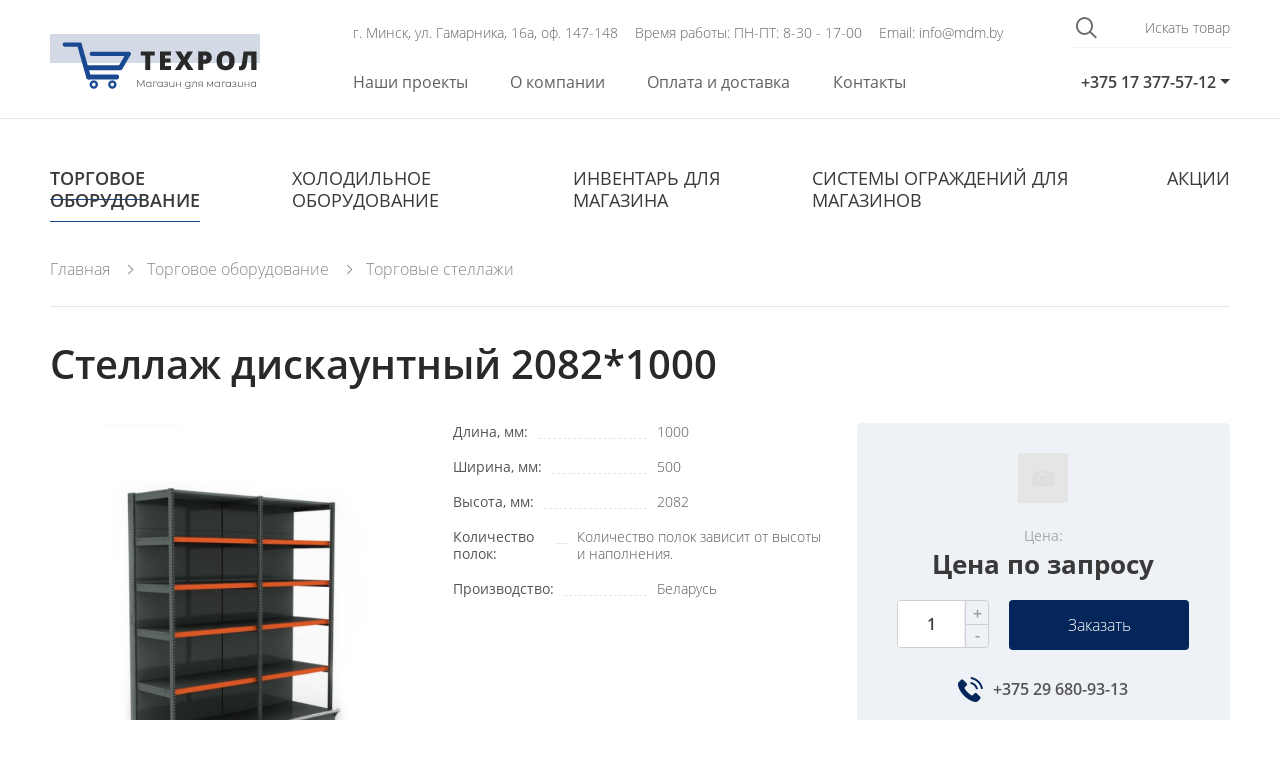

--- FILE ---
content_type: text/html; charset=UTF-8
request_url: https://mdm.by/catalog/shop-equipment/stellazhi/stellazh-s-perforirovannoj-zadnej-stenkoj
body_size: 8941
content:
<!DOCTYPE html>
<html class="no-js" lang="ru">
	<head>
		<meta charset="UTF-8" />
		<meta name="keywords" content="" />
		<meta name="description" content="Купить Стеллаж дискаунтный 2082*1000 в Минске по выгодной цене в магазине MDM. Гарантия" />
		<meta content="browserconfig.xml" name="msapplication-config" />
		<meta http-equiv="X-UA-Compatible" content="IE=edge">
		<meta name="viewport" content="width=device-width, initial-scale=1">
		<title>Стеллаж дискаунтный 2082*1000 купить в Минске</title>
		
		<base href="https://mdm.by/"/>
		 
		<link rel="canonical" href="https://mdm.by/catalog/shop-equipment/stellazhi/stellazh-s-perforirovannoj-zadnej-stenkoj" />
		
		<meta name="yandex-verification" content="6db4e35ce6f48f2c" />
		<link href="assets/templates/img/favicon.ico" rel="icon" type="image/png" />
		<link href="assets/templates/img/favicon.png" rel="icon" type="image/png" />
		<link href="assets/templates/img/apple-touch-icon.png" rel="apple-touch-icon" />
		<style>body{opacity: 0;}</style>
		<link href="assets/templates/css/min.css" rel="stylesheet" />
		<link href="assets/templates/css/main.css" rel="stylesheet" />
		<link href="assets/templates/css/custom.css" rel="stylesheet" />
		<script src="assets/templates/js/min.js"></script>
		<script src="assets/templates/js/main.js"></script>
		
		<!-- Yandex.Metrika counter -->
<script type="text/javascript" >
   (function(m,e,t,r,i,k,a){m[i]=m[i]||function(){(m[i].a=m[i].a||[]).push(arguments)};
   m[i].l=1*new Date();
   for (var j = 0; j < document.scripts.length; j++) {if (document.scripts[j].src === r) { return; }}
   k=e.createElement(t),a=e.getElementsByTagName(t)[0],k.async=1,k.src=r,a.parentNode.insertBefore(k,a)})
   (window, document, "script", "https://mc.yandex.ru/metrika/tag.js", "ym");

   ym(26268123, "init", {
        clickmap:true,
        trackLinks:true,
        accurateTrackBounce:true,
        webvisor:true,
        ecommerce:"dataLayer"
   });
</script>
<noscript><div><img src="https://mc.yandex.ru/watch/26268123" style="position:absolute; left:-9999px;" alt="" /></div></noscript>
<!-- /Yandex.Metrika counter -->
<!-- Global site tag (gtag.js) - Google Analytics -->
<script async src="https://www.googletagmanager.com/gtag/js?id=UA-76478742-1"></script>
<script>
  window.dataLayer = window.dataLayer || [];
  function gtag(){dataLayer.push(arguments);}
  gtag('js', new Date());

  gtag('config', 'UA-76478742-1');
</script>
<meta name="google-site-verification" content="13yOZV4hQbi4smLBt1E5kKKSo2xo5ONkp5JvGqcV414" />
<meta name="yandex-verification" content="919e1e50dbc0d99b" />
<script type="application/ld+json">
{
  "@context": "http://schema.org",
  "@type": "Organization",
  "url": "https://mdm.by/",
  "name": "MDM",
  "logo": "https://mdm.by/assets/templates/img/favicon.png",
  "contactPoint": [
  {
    "@type": "ContactPoint",
    "name": "Менеджер",
    "telephone": " +375 29 631-50-31",
    "contactType": "customer service",
    "email": "info@mdm.by",
    "availableLanguage": "RU", //язык сайта
    "areaServed" : "BY" //расположение сайта RU, BY, UA и т.д.
  }],
  "description": "Купить торговое оборудование для магазинов в Минске по выгодной цене в интернет-магазине MDM. Создание мини магазинов недорого. Каталог оборудования для торговых помещений с фото.
",
  "address": {
  "@type": "PostalAddress",
  "addressLocality": "Минск, Беларусь" // Город, страна
    }
}
</script>
<meta name="yandex-verification" content="16ef39b6df65540e" />

		
		<style>
			.project-item.is-new-1 .project-item_img::before,
			.our-project_item.is-new-1::before {
				content: 'новый объект';
				position: absolute;
				left: 10px;
				top: 10px;
				font-size: 10px;
				color: #fff;
				background-color: #05265A;
				padding: 5px 10px;
			
			}
		</style>
	</head>
	<body>
		<!--[if lt IE 10]>
		<p class="browsehappy"><br>Вы используете <strong>устаревший</strong> браузер. 
		Пожалуйста, <a href="http://browsehappy.com/">обновите его</a> для корректного 
		отображения сайтов.</p>
		<![endif]-->
		
		

		<div class="global-wrapper">
			<div class="wrapper-loader">
				<div class="preloader">
					<div></div><div></div><div></div><div></div><div></div><div></div><div></div><div></div><div></div><div></div>
				</div>
			</div>
				<header class="ui-header fadeIn wow" data-wow-duration="1.5s" data-wow-delay=".2s" >
					<div class="main-head">
						<div class="container">
							<div class="row align-items-center">
								<div class="col-xl-3 col-lg-2 head_left-column">
									<div class="hamburger hamburger--spring">
										<div class="hamburger-box">
											<div class="hamburger-inner"></div>
										</div>
									</div>
									<div class="head-logo">
										<a href="/"><img data-src="assets/templates/img/static/logo.svg" alt="Техрол"></a>
									</div>
									<div class="wrapper-head_phone-number tablet-small-visible">
										+375 17 377-57-12
										<ul class="dropdown-phone">
											<li>
	<a href="tel:+375296315031">+375 29 631-50-31</a>
	
	<br>
	Холодильное оборудование
	
</li>
<li>
	<a href="tel:+375296809313">+375 29 680-93-13</a>
	
	<br>
	Торговое оборудование 
	
</li>

										</ul>
									</div>
								</div>
								<div class="col-xl-9 col-lg-10">
									<div class="row align-items-end">
										<div class="col-md-9 main-head_top-panel">
											<span class="top_panel-item">г. Минск, ул. Гамарника, 16а, оф. 147-148</span>
											<span class="top_panel-item">Время работы: ПН-ПТ: 8-30 - 17-00</span>
											<a href="mailto:info@mdm.by" class="top_panel-item">Email: info@mdm.by</a>
										</div>
										<div class="col-md-3">
											<form action="rezultaty-poiska" class="form-search tablet-small-hidden">
												<input type="text" name="search" class="form-input" placeholder="Искать товар">
												<div class="wrapper_form-search_submit">
													<span class="form-search_icon glipf-search"></span>
													<input type="submit" class="form-search_submit-btn" value="">
												</div>
											</form>
										</div>
									</div>
									<div class="row">
										<div class="col-md-9 tablet-small-hidden">
											<nav class="head-nav">
												<ul class="head_main-menu"><li class="first level1 odd"><a href="/our_projects/">Наши проекты</a></li><li class="level1 even"><a href="/about-us">О компании</a></li><li class="level1 odd"><a href="/oplata-i-dostavka">Оплата и доставка</a></li><li class="last level1 even"><a href="/contacts">Контакты</a></li></ul>
											</nav>
										</div>
										<div class="col-md-3">
											<div class="wrapper-head_phone-number tablet-small-hidden">
												+375 17 377-57-12
												<ul class="dropdown-phone">
													<li>
	<a href="tel:+375296315031">+375 29 631-50-31</a>
	
	<br>
	Холодильное оборудование
	
</li>
<li>
	<a href="tel:+375296809313">+375 29 680-93-13</a>
	
	<br>
	Торговое оборудование 
	
</li>

												</ul>
											</div>
										</div>
									</div>
								</div>
							</div>
						</div>
					</div>
					<div class="head-bottom_menu-panel">
						<div class="container">
							<ul class="head-bottom_menu"><li class="first level1 active odd"><a href="/catalog/shop-equipment/">Торговое оборудование</a></li><li class="level1 even"><a href="/catalog/refrigeration-equipment/">Холодильное оборудование</a></li><li class="level1 odd"><a href="/catalog/equipment-for-shops/">Инвентарь для магазина</a></li><li class="level1 even"><a href="/catalog/cistemy-ograzhdenij-dlya-magazinov/">Cистемы ограждений для магазинов</a></li><li class="last level1 odd"><a href="/catalog/akcii/">Акции</a></li></ul>
							<ul class="head_main-menu tablet-small-visible"><li class="first level1 odd"><a href="/our_projects/">Наши проекты</a></li><li class="level1 even"><a href="/about-us">О компании</a></li><li class="level1 odd"><a href="/contacts">Контакты</a></li><li class="last level1 even"><a href="/oplata-i-dostavka">Оплата и доставка</a></li></ul>
							<form action="rezultaty-poiska" class="form-search tablet-small-visible">
								<input type="text" name="search" class="form-input" placeholder="Искать товар">
								<div class="wrapper_form-search_submit">
									<span class="form-search_icon glipf-search"></span>
									<input type="submit" class="form-search_submit-btn" value="">
								</div>
							</form>
							<div class="wrapper-head_phone-number hidden_phone-number">
								<span class="glipf-phone-2 scroll-phone-icon"></span>
								<ul class="dropdown-phone">
									<li>
	<a href="tel:+375296315031">+375 29 631-50-31</a>
	
	<br>
	Холодильное оборудование
	
</li>
<li>
	<a href="tel:+375296809313">+375 29 680-93-13</a>
	
	<br>
	Торговое оборудование 
	
</li>

								</ul>
							</div>
						</div>
					</div>
				</header>
				<!-- END UI-HEADER -->
				<main class="main-content">




<div class="container">
	<div class="fix-crumbs">
		<nav class="breadcrumbs"><ul class="breadcrumb" itemscope itemtype="http://schema.org/BreadcrumbList"><li itemprop="itemListElement" itemscope itemtype="http://schema.org/ListItem"><meta itemprop="position" content="1" /><a href="https://mdm.by/" title=""  itemprop="item"><span itemprop="name">Главная</span></a></li><li itemprop="itemListElement" itemscope itemtype="http://schema.org/ListItem"><meta itemprop="position" content="2" /><a href="https://mdm.by/catalog/shop-equipment/" title=""  itemprop="item"><span itemprop="name">Торговое оборудование</span></a></li><li itemprop="itemListElement" itemscope itemtype="http://schema.org/ListItem"><meta itemprop="position" content="3" /><a href="https://mdm.by/catalog/shop-equipment/stellazhi/" title=""  itemprop="item"><span itemprop="name">Торговые стеллажи</span></a></li></ul></nav>
	</div>
	<div class="selected-product_top-content">
		<h1 class="selected-product_title">Стеллаж дискаунтный 2082*1000</h1>
		
		<div class="row">
			<div class="col-lg-4 wrapper_selected-product_sliders fadeInLeft wow" data-wow-duration="1s" data-wow-delay=".4s">
				<div class="selected-product_large-slider js-big-slider-img">
					<div class="selected-product_large-img">
						<a href="assets/images/products/stellazhi/pristennye/stellazh-diskontnyj-s-polkami1.png" class="fancybox" data-fancybox='group'><img src="assets/images/products/stellazhi/pristennye/stellazh-diskontnyj-s-polkami1.png" alt="alt"></a>
					</div>
					<div class="selected-product_large-img">
	<a href="assets/images/products/stellazhi/pristennye/stellazh-diskontnyj-s-polkami3.png" class="fancybox" data-fancybox='group'><img data-src="assets/images/products/stellazhi/pristennye/stellazh-diskontnyj-s-polkami3.png" alt="Стеллаж дискаунтный 2082*1000"></a>
</div><div class="selected-product_large-img">
	<a href="assets/images/products/stellazhi/pristennye/stellazh-diskontnyj-s-polkami4.png" class="fancybox" data-fancybox='group'><img data-src="assets/images/products/stellazhi/pristennye/stellazh-diskontnyj-s-polkami4.png" alt="Стеллаж дискаунтный 2082*1000"></a>
</div><div class="selected-product_large-img">
	<a href="assets/images/products/stellazhi/pristennye/stellazh-diskontnyj-s-polkami2.png" class="fancybox" data-fancybox='group'><img data-src="assets/images/products/stellazhi/pristennye/stellazh-diskontnyj-s-polkami2.png" alt="Стеллаж дискаунтный 2082*1000"></a>
</div>
				</div>
			</div>
			<div class="col-lg-4 selected-product_chars">
				<div class="eFilter_item_params"><div class="eFilter_list_param eFilter_list_param12"><span class="eFilter_list_title">Бренд: </span><span class="eFilter_list_sep"></span><span class="eFilter_list_value eFilter_list_value12"></span></div><div class="eFilter_list_param eFilter_list_param34"><span class="eFilter_list_title">Длина, мм: </span><span class="eFilter_list_sep"></span><span class="eFilter_list_value eFilter_list_value34">1000</span></div><div class="eFilter_list_param eFilter_list_param33"><span class="eFilter_list_title">Ширина, мм: </span><span class="eFilter_list_sep"></span><span class="eFilter_list_value eFilter_list_value33">500</span></div><div class="eFilter_list_param eFilter_list_param32"><span class="eFilter_list_title">Высота, мм: </span><span class="eFilter_list_sep"></span><span class="eFilter_list_value eFilter_list_value32">2082</span></div><div class="eFilter_list_param eFilter_list_param35"><span class="eFilter_list_title">Количество полок: </span><span class="eFilter_list_sep"></span><span class="eFilter_list_value eFilter_list_value35">Количество полок зависит от высоты и наполнения.</span></div><div class="eFilter_list_param eFilter_list_param36"><span class="eFilter_list_title">Производство: </span><span class="eFilter_list_sep"></span><span class="eFilter_list_value eFilter_list_value36">Беларусь</span></div><div class="eFilter_list_param eFilter_list_param5"><span class="eFilter_list_title">Цена, руб: </span><span class="eFilter_list_sep"></span><span class="eFilter_list_value eFilter_list_value5"></span></div></div>
			</div>
			<div class="col-lg-4">
				<div class="selected-product_box">
					
					<div class="selected-product_brand">
						<img data-src="assets/cache/images/assets/snippets/phpthumb/noimage-180x50-746.png" alt="Бренд 19">
					</div>
					
					<span style="display:none;">19</span>

					<div class="selected-product_price-pre">Цена:</div>
					<div class="selected-product_price">Цена по запросу</div>
					
					<div class="selected-product_buy">
						<div class="wrapper-counter-btn">
							<button class="counter-back" tabindex="0">-</button>
							<input type="text" value="1" class="product-count" tabindex="0">
							<button class="counter-forward" tabindex="0">+</button>
						</div>
						<a href="#order" class="js-order add-cart_btn main-btn fancybox " data-name="Стеллаж дискаунтный 2082*1000" data-count="1" onclick="ym(26268123, 'reachGoal', 'zakazat'); return true;">Заказать</a>
					</div>
					
					<div class="selected-product_phone">
						<a class="order-line__phone" href="tel:+375296809313">+375 29 680-93-13</a>
					</div>
					
				</div>
			</div>
		</div>
	</div>
	<!-- end selected-product_top-content -->
	<div class="selected-product_tab-container tab-container fadeInUp wow" data-wow-duration="1.5s" data-wow-delay=".2s">
		<ul class="selected-product_tab-names">
			<li class="tab active">Описание</li>
			
			<li class="tab">Комплектация</li>
			
		</ul>
		<div class="selected-product_content-tabs">
			<div class="tab-item is-visible">
				
				<div class="bx_item_description">Стеллаж с передней выносной ногой разработан в соответствии с основными принципами мерчендайзинга: удобный и быстрый поиск нужных товаров, эффективная выкладка по товарным группам. Стеллаж позволяет максимально эффективно использовать пространство любых площадей и учитывать особенности каждого помещения. Разработаны различные варианты размеров под индивидуальные запросы клиентов.</div>
<div class="bx_item_description">&nbsp;</div>
<div class="bx_item_description"><strong>Дополнительно стеллаж может быть укомплектован:</strong></div>
<ul>
<li class="bx_item_description">барьерами,</li>
<li class="bx_item_description">подсветкой,</li>
<li class="bx_item_description">деревянной накладкой на переднюю стойку,</li>
<li class="bx_item_description">подиумом,</li>
<li class="bx_item_description">перфорированной задней стенкой с крючками и т.д.</li>
</ul>
<div class="bx_item_description"><br />Для того, чтобы облегчить выбор оборудования для вашего торгового объекта, предлагаем вам обратиться к специалисту нашей компании, который с удовольствием проконсультирует вас по всем вопросам. Связаться можно по телефону +375 29 680-93-13</div>
<div class="bx_item_description">&nbsp;</div>
<div class="bx_item_description"><strong class="cssClass3">Почему лучше купить стеллажное оборудование у нас?</strong> <br /><img class="cssClass3" src="assets/images/checkbox-303113_960_720.png" alt="" width="16" height="16" />&nbsp; Мы уже более 17 лет являемся официальным дистрибьютором компании ООО &laquo;ФоЭрЭм Системс&raquo; на территории Республики Беларусь.<br /><img class="cssClass3" src="assets/images/checkbox-303113_960_720.png" alt="" width="16" height="16" />&nbsp; Стеллажное оборудование компании ООО &laquo;ФоЭрЭм Системс&raquo; зарекомендовало себя как качественное и надежное не только на рынке СНГ, но и в Европе. <br /><img class="cssClass3" src="assets/images/checkbox-303113_960_720.png" alt="" width="16" height="16" />&nbsp; Мы работаем со склада, где уже сегодня в наличии есть весь необходимый ассортимент, чтобы оснастить любой торговый объект малого и среднего формата. <br /><img class="cssClass3" src="assets/images/checkbox-303113_960_720.png" alt="" width="16" height="16" />&nbsp; У нас есть своя монтажная бригада, которая готова выполнить сборку оборудования в кратчайшие сроки. При необходимости монтажные работы проводим и в нерабочее время. <br /><img class="cssClass3" src="assets/images/checkbox-303113_960_720.png" alt="" width="16" height="16" />&nbsp; Наша компания осуществляет доставку оборудования собственным транспортом. <br /><img class="cssClass3" src="assets/images/checkbox-303113_960_720.png" alt="" width="16" height="16" />&nbsp; Мы готовы рассмотреть варианты рассрочки и отсрочки платежа, также работаем по программе МОСТ от &laquo;Беларусбанк&raquo;.</div>
			</div>
			
			<div class="tab-item">
				<p>Дискаунтные стеллажи могут быть любых видов и размеров. Мы отдельно подберем для вас лучший вариант. Комплектоваться могут полками, ценникодержателями, барьерами и многим другим.</p>
			</div>			
			
		</div>
	</div>
</div>
<div class="product_section">
	<div class="container">
		<div class="section-title fadeInUp wow" data-wow-duration="1.5s" data-wow-delay=".2s" ><strong>Похожие</strong> товары</div>
		<div class="popular-goods_slider fadeIn wow" data-wow-duration="1.5s" data-wow-delay=".4s" >
			

<div class="product-item">
	<div class="product-item-img">
		<a href="/catalog/shop-equipment/stellazhi/stellazhi-universalnye-dvuhstoronnie-1320-1250"><img src="assets/cache/images/uploads/2018/06/dvukh1-250x200-53a.jpg" alt=""></a>
	</div>
	<div class="product-item-desc">
		<div class="product-item-name">
			<a href="/catalog/shop-equipment/stellazhi/stellazhi-universalnye-dvuhstoronnie-1320-1250">Стеллаж островной</a>
		</div>
		<span class="product-item-price">Цена по запросу</span>
		<a href="#order" class="js-order main-btn_mod product-item-btn fancybox " data-name="Стеллаж островной" data-count="1" onclick="ym(26268123, 'reachGoal', 'zakazat'); return true;">Заказать</a>
	</div>
</div>



<div class="product-item">
	<div class="product-item-img">
		<a href="/catalog/shop-equipment/stellazhi/stellazhi-specializirovannye-non-food-2235-1250"><img src="assets/cache/images/uploads/1569988480-250x200-56e.png" alt=""></a>
	</div>
	<div class="product-item-desc">
		<div class="product-item-name">
			<a href="/catalog/shop-equipment/stellazhi/stellazhi-specializirovannye-non-food-2235-1250">Стеллаж пристенный с перфорированной задней стенкой</a>
		</div>
		<span class="product-item-price">Цена по запросу</span>
		<a href="#order" class="js-order main-btn_mod product-item-btn fancybox " data-name="Стеллаж пристенный с перфорированной задней стенкой" data-count="1" onclick="ym(26268123, 'reachGoal', 'zakazat'); return true;">Заказать</a>
	</div>
</div>



<div class="product-item">
	<div class="product-item-img">
		<a href="/catalog/shop-equipment/stellazhi/stellazhi-hlebnye-1000"><img src="assets/cache/images/uploads/2018/06/1-250x200-bab.jpg" alt=""></a>
	</div>
	<div class="product-item-desc">
		<div class="product-item-name">
			<a href="/catalog/shop-equipment/stellazhi/stellazhi-hlebnye-1000">Стеллаж хлебный</a>
		</div>
		<span class="product-item-price">Цена по запросу</span>
		<a href="#order" class="js-order main-btn_mod product-item-btn fancybox " data-name="Стеллаж хлебный" data-count="1" onclick="ym(26268123, 'reachGoal', 'zakazat'); return true;">Заказать</a>
	</div>
</div>



<div class="product-item">
	<div class="product-item-img">
		<a href="/catalog/shop-equipment/stellazhi/stellazhi-specializirovannye-non-food-2235-1330"><img src="assets/cache/images/uploads/stellazh-dlya-diskov-250x200-ed3.jpg" alt=""></a>
	</div>
	<div class="product-item-desc">
		<div class="product-item-name">
			<a href="/catalog/shop-equipment/stellazhi/stellazhi-specializirovannye-non-food-2235-1330">Стеллаж для дисков non-food</a>
		</div>
		<span class="product-item-price">Цена по запросу</span>
		<a href="#order" class="js-order main-btn_mod product-item-btn fancybox " data-name="Стеллаж для дисков non-food" data-count="1" onclick="ym(26268123, 'reachGoal', 'zakazat'); return true;">Заказать</a>
	</div>
</div>



<div class="product-item">
	<div class="product-item-img">
		<a href="/catalog/shop-equipment/stellazhi/stellazh-dlya-trub-i-komplektuyushhih"><img src="assets/cache/images/products/stellazhi/stroitelnye/stellazhi-dlya-trub-i-komplektuyushhih1-250x200-7d3.png" alt=""></a>
	</div>
	<div class="product-item-desc">
		<div class="product-item-name">
			<a href="/catalog/shop-equipment/stellazhi/stellazh-dlya-trub-i-komplektuyushhih">Стеллаж для труб и комплектующих</a>
		</div>
		<span class="product-item-price">Цена по запросу</span>
		<a href="#order" class="js-order main-btn_mod product-item-btn fancybox " data-name="Стеллаж для труб и комплектующих" data-count="1" onclick="ym(26268123, 'reachGoal', 'zakazat'); return true;">Заказать</a>
	</div>
</div>



<div class="product-item">
	<div class="product-item-img">
		<a href="/catalog/shop-equipment/stellazhi/stellazhi-specializirovannye-non-food-1473-1000"><img src="assets/cache/images/uploads/s-lotkami-1-250x200-e8d.jpg" alt=""></a>
	</div>
	<div class="product-item-desc">
		<div class="product-item-name">
			<a href="/catalog/shop-equipment/stellazhi/stellazhi-specializirovannye-non-food-1473-1000">Стеллаж для метиз</a>
		</div>
		<span class="product-item-price">Цена по запросу</span>
		<a href="#order" class="js-order main-btn_mod product-item-btn fancybox " data-name="Стеллаж для метиз" data-count="1" onclick="ym(26268123, 'reachGoal', 'zakazat'); return true;">Заказать</a>
	</div>
</div>



<div class="product-item">
	<div class="product-item-img">
		<a href="/catalog/shop-equipment/stellazhi/hlebnyj-stellazh-pod-vypechku"><img src="assets/cache/images/products/stellazhi/dlya-hleba/hlebnyj-stellazh-pod-vypechku1-250x200-e31.png" alt=""></a>
	</div>
	<div class="product-item-desc">
		<div class="product-item-name">
			<a href="/catalog/shop-equipment/stellazhi/hlebnyj-stellazh-pod-vypechku">Хлебный стеллаж под выпечку</a>
		</div>
		<span class="product-item-price">Цена по запросу</span>
		<a href="#order" class="js-order main-btn_mod product-item-btn fancybox " data-name="Хлебный стеллаж под выпечку" data-count="1" onclick="ym(26268123, 'reachGoal', 'zakazat'); return true;">Заказать</a>
	</div>
</div>



<div class="product-item">
	<div class="product-item-img">
		<a href="/catalog/shop-equipment/stellazhi/stellazh-dlya-odezhdy"><img src="assets/cache/images/products/stellazhi/dlya-odezhdy/stellazh-dlya-odezhdy2-250x200-a98.png" alt=""></a>
	</div>
	<div class="product-item-desc">
		<div class="product-item-name">
			<a href="/catalog/shop-equipment/stellazhi/stellazh-dlya-odezhdy">Стеллаж для одежды</a>
		</div>
		<span class="product-item-price">Цена по запросу</span>
		<a href="#order" class="js-order main-btn_mod product-item-btn fancybox " data-name="Стеллаж для одежды" data-count="1" onclick="ym(26268123, 'reachGoal', 'zakazat'); return true;">Заказать</a>
	</div>
</div>


		</div>
	</div>
</div>


</main>
				<footer class="main-footer">
					<div class="container fadeIn wow" data-wow-duration="1.5s" data-wow-delay=".2s" >
						<div class="row">
							<div class="col-lg-6 col-md-12 col-sm-12">
								<div class="row">
									<div class="col-sm-6">
										<div class="footer-menu_item">
											<div class="footer-title">торговое оборудование:</div>
											<ul class="footer-menu is-catalog"><li class="first level1 active odd"><a href="/catalog/shop-equipment/stellazhi/">Торговые стеллажи</a></li><li class="last level1 even"><a href="/catalog/shop-equipment/cash-boxes-metal/">Кассовые боксы</a></li></ul>
											<a href="catalog/shop-equipment/" class="footer-menu_more-link">
												Еще <span class="count"></span> <span class="glipf-arrow"></span>
											</a>
										</div>
									</div>
									<div class="col-sm-6">
										<div class="footer-menu_item">
											<div class="footer-title">холодильное оборудование:</div>
											<ul class="footer-menu is-catalog"><li class="first level1 odd"><a href="/catalog/refrigeration-equipment/holodilnye-vitriny/">Холодильные витрины</a></li><li class="level1 even"><a href="/catalog/refrigeration-equipment/pristennye-vitriny-holodilnye-regaly/">Пристенные витрины</a></li><li class="level1 odd"><a href="/catalog/refrigeration-equipment/lari-bonety/">Лари-бонеты</a></li><li class="level1 even"><a href="/catalog/refrigeration-equipment/promo-vitriny-holodilnye/">Промо-витрины холодильные</a></li><li class="level1 odd"><a href="/catalog/refrigeration-equipment/vitriny-kombinirovannye/">Витрины комбинированные</a></li><li class="level1 even"><a href="/catalog/refrigeration-equipment/konditerskie-vitriny/">Кондитерские витрины</a></li><li class="level1 odd"><a href="/catalog/refrigeration-equipment/morozilnye-lari/">Морозильные лари</a></li><li class="level1 even"><a href="/catalog/refrigeration-equipment/holodilnye-shkafy/">Холодильные шкафы</a></li><li class="level1 odd"><a href="/catalog/refrigeration-equipment/bonety-morozilnye/">Бонеты морозильные</a></li><li class="last level1 even"><a href="/catalog/refrigeration-equipment/vinnye-shkafy1/">Винные шкафы</a></li></ul>
											<a href="catalog/refrigeration-equipment/" class="footer-menu_more-link">
												Еще <span class="count"></span> <span class="glipf-arrow"></span>
											</a>
										</div>
									</div>
									<div class="col-sm-6">
										<div class="footer-menu_item">
											<div class="footer-title">инвентарь для магазинов</div>
											<ul class="footer-menu is-catalog"><li class="first level1 odd"><a href="/catalog/equipment-for-shops/korzinki-pokupatelskie/">Корзинки покупательские</a></li><li class="level1 even"><a href="/catalog/equipment-for-shops/markirovochnoe-oborudovanie/">Тележки покупательские</a></li><li class="level1 odd"><a href="/catalog/equipment-for-shops/kryuchki/">Крючки торговые</a></li><li class="level1 even"><a href="/catalog/equipment-for-shops/inventar-torgovogo-zala/">Инвентарь торгового зала</a></li><li class="level1 odd"><a href="/catalog/equipment-for-shops/korziny-dlya-rasprodazh/">Корзины для распродаж</a></li><li class="level1 even"><a href="/catalog/equipment-for-shops/stoly-dlya-rasprodazh/">Столы для распродаж</a></li><li class="level1 odd"><a href="/catalog/equipment-for-shops/paletnye-nasadki/">Паллетные насадки</a></li><li class="last level1 even"><a href="/catalog/equipment-for-shops/aksessuary/">Аксессуары</a></li></ul>
											<a href="catalog/equipment-for-shops/" class="footer-menu_more-link">
												Еще <span class="count"></span> <span class="glipf-arrow"></span>
											</a>
										</div>
									</div>
									<div class="col-sm-6">
										<div class="footer-menu_item">
											<div class="footer-title">пластиковая тара:</div>
											<ul class="footer-menu is-catalog"><li class="first last level1 odd"><a href="/catalog/cistemy-ograzhdenij-dlya-magazinov/vorota-i-stolbiki/">Ворота и столбики</a></li></ul>
											<a href="catalog/cistemy-ograzhdenij-dlya-magazinov/" class="footer-menu_more-link">
												Еще <span class="count"></span> <span class="glipf-arrow"></span>
											</a>
										</div>
									</div>
								</div>
							</div>
							<div class="col-lg-3 col-md-6 col-sm-6 footer-info_column">
								<div class="footer-title footer-title_mod">Информация:</div>
								<ul class="footer-menu"><li class="first level1 odd"><a href="/our_projects/">Наши проекты</a></li><li class="level1 even"><a href="/about-us">О компании</a></li><li class="level1 odd"><a href="/contacts">Контакты</a></li><li class="last level1 even"><a href="/oplata-i-dostavka">Оплата и доставка</a></li></ul>
							</div>
							<div class="col-lg-3 col-md-6 col-sm-6">
								<div class="footer-title footer-title_mod">Контакты:</div>
								<p>г. Минск, ул. Гамарника, 16а, оф. 147-148</p>
								<p><a href="tel:+375296315031">+375 29 631-50-31</a></p><p><a href="tel:+375296809313">+375 29 680-93-13</a></p>
								<div class="footer-logo">
									<a href="/"><img data-src="assets/templates/img/static/logo.svg" alt="Техрол"></a>
								</div>
							</div>
						</div>
					</div>
				</footer>
				<!-- end main-footer -->
			<div class="scroll-to-top"></div>
		</div>
		<!-- END GLOBAL-WRAPPER -->
		<div class="modal-container" id="order">
			<form action="ajax.php" class="unified-form popup-form">
					<div class="form-title">Ваша заявка</div>
					<div class="row">
						<div class="col-lg-6">
							<div class="form-group">
								<input type="text" name="name" class="form-input" placeholder="Ваше имя*" required data-FL-name="Имя">
							</div>
						</div>
						<div class="col-lg-6">
							<div class="form-group">
								<input type="tel" name="phone" class="form-input" placeholder="Ваш номер телефона*" required data-FL-name="Телефон">
							</div>
						</div>
						<div class="col-lg-6">
							<div class="form-group">
								<input type="text" name="company" class="form-input" placeholder="Название компании*" required data-FL-name="Компания">
							</div>
						</div>
						<div class="col-lg-6">
							<div class="form-group">
								<input type="email" name="email" class="form-input" placeholder="E-mail" data-FL-name="Email">
							</div>
						</div>
					</div>
					<textarea class="form-textarea" name="message" placeholder="Сообщение" data-FL-name="Сообщение"></textarea>
					<div class="FLresult"></div>
					<button class="FLajax form-submit_btn main-btn" data-FL-theme="Новая заявка">Оставить заявку</button>
					<!--<input type="submit" class="form-submit_btn main-btn" value="Оставить заявку">-->
				</form>
		</div>

		<script src="assets/templates/js/FLajax.js"></script>
		<script src="assets/templates/js/custom.js"></script>

		
	</body>
</html>

--- FILE ---
content_type: text/css
request_url: https://mdm.by/assets/templates/css/main.css
body_size: 16968
content:
html{min-height:100vh}html.is-hidden{overflow:hidden}body{background:#fff;font-family:'OpenSans', Arial, Verdana, Tahoma, sans-serif;font-size:16px;line-height:1.25;color:#404040;opacity:1;min-height:100vh}.global-wrapper{min-width:320px;display:-webkit-flex;display:-moz-flex;display:-ms-flex;display:-o-flex;display:flex;flex-direction:column;min-height:100vh}.global-pad{padding-top:118px}ol,ul{list-style:none;margin-bottom:0}input{background:none;border:0;margin:0;padding:0;outline:none !important}*{margin:0;padding:0;box-sizing:border-box;-webkit-tap-highlight-color:rgba(0,0,0,0)}p{font-size:.875rem;font-weight:300;color:#3a3a3a;line-height:1.4;margin-bottom:1em}a{text-decoration:none;color:inherit;transition:color .3s}a:hover{color:inherit}body a:hover,body a:active,body a:focus{text-decoration:none;outline:0}input:focus{border:none;outline:none}button{-webkit-appearance:button;cursor:pointer}button:focus{outline:none}input:-webkit-autofill,textarea:-webkit-autofill,select:-webkit-autofill{background-color:transparent !important}html input[type="button"]{-webkit-appearance:button;cursor:pointer}input{font-family:inherit;font-size:inherit;line-height:inherit}input[type="reset"],input[type="submit"]{-webkit-appearance:button;cursor:pointer}input[type="hidden"]{display:none}button,select,textarea{font-family:inherit;font-size:inherit;line-height:inherit}h1,.main-slide__ttl{font-size:3.125rem;font-weight:900;margin-top:0;margin-bottom:.7em;line-height:1.35;color:#292929}.section-title{font-size:2.5rem;font-weight:400;line-height:1.1;margin-top:0;margin-bottom:1.2em;text-align:center}.section-title strong{font-weight:700;position:relative}.section-title strong:before{content:'';display:block;width:209px;height:1px;background:rgba(0,0,0,0.1);position:absolute;top:4px;bottom:0;right:calc(100% - 20px);margin:auto}.white-title{color:#fff}.white-title strong:before{background:rgba(255,255,255,0.1)}.text-center{text-align:center}.min{display:block}.col-mod-left{padding-left:0}.col-mod-right{padding-right:0}ul:not([class]){margin:0 0 1em;list-style-type:disc;padding-left:15px}ul:not([class]) li{margin-bottom:7px}ul:not([class]) li:last-child{margin-bottom:0}ol:not([class]){margin:0 0 1em 0;padding-left:15px;list-style-type:decimal}ol:not([class]) li{margin-bottom:7px}ol:not([class]) li:last-child{margin-bottom:0}.main-btn{display:inline-block;min-width:180px;height:50px;font-size:1rem;font-weight:300;line-height:50px;padding:0 1em;border-radius:4px;color:#fff;background:#05265A;transition:background 0.3s;text-align:center;white-space:nowrap}.main-btn:hover{background:#073681;color:#fff}.main-btn:active{background:#0945a2}.main-btn.white-btn{background:#fff;color:#252525}.main-btn.white-btn:hover{background:#05265A;color:#fff}.main-btn.white-btn:active{background:#073681}.main-btn_mod{display:inline-block;min-width:180px;height:50px;border:1px solid #05265A;font-size:1rem;font-weight:300;line-height:50px;position:relative;padding:0 1em;border-radius:4px;color:#05265A;transition:color 0.3s;text-align:center;white-space:nowrap;z-index:1}.main-btn_mod:after{content:'';display:block;width:0;height:100%;position:absolute;top:0;left:0;background:#05265A;transition:width .3s;z-index:-1}.main-btn_mod:hover{color:#fff}.main-btn_mod:hover:after{width:100%}.main-btn_mod:active:after{background:#02122a}.wrapper-loader{background:#05265A;z-index:10000}[class^="col-"]{float:left}@media all and (min-width: 0\0) and (min-resolution: 0.001dpcm){.row:after{content:'';display:table;height:0;clear:both}}@font-face{font-family:'OpenSans';src:url("../fonts/OpenSans/OpenSans.woff") format("woff"),url("../fonts/OpenSans/OpenSans.ttf") format("truetype");font-weight:normal;font-style:normal}@font-face{font-family:'OpenSans';src:url("../fonts/OpenSans-Light/OpenSans-Light.woff") format("woff"),url("../fonts/OpenSans-Light/OpenSans-Light.ttf") format("truetype");font-weight:300;font-style:normal}@font-face{font-family:'OpenSans';src:url("../fonts/OpenSans-Bold/OpenSans-Bold.woff") format("woff"),url("../fonts/OpenSans-Bold/OpenSans-Bold.ttf") format("truetype");font-weight:700;font-style:normal}@font-face{font-family:'OpenSans';src:url("../fonts/OpenSans-Semibold/OpenSans-Semibold.woff") format("woff"),url("../fonts/OpenSans-Semibold/OpenSans-Semibold.ttf") format("truetype");font-weight:600;font-style:normal}@font-face{font-family:'glipf-icon';src:url("../fonts/icons/glipf-icon.eot?5am02o");src:url("../fonts/icons/glipf-icon.eot?5am02o#iefix") format("embedded-opentype"),url("../fonts/icons/glipf-icon.ttf?5am02o") format("truetype"),url("../fonts/icons/glipf-icon.woff?5am02o") format("woff"),url("../fonts/icons/glipf-icon.svg?5am02o#glipf-icon") format("svg");font-weight:normal;font-style:normal}[class^="glipf-"],[class*=" glipf-"]{font-family:'glipf-icon' !important;speak:none;font-style:normal;font-weight:normal;font-variant:normal;text-transform:none;line-height:1;-webkit-font-smoothing:antialiased;-moz-osx-font-smoothing:grayscale}.glipf-arrow:before{content:"\e900"}.glipf-cub .path1:before{content:"\e901";color:#e6d3d3;opacity:0.39}.glipf-cub .path2:before{content:"\e902";margin-left:-0.970703125em;color:#1a4991}.glipf-date:before{content:"\e903";color:#1a4991}.glipf-filter:before{content:"\e904"}.glipf-gear .path1:before{content:"\e905";color:#e6d3d3;opacity:0.39}.glipf-gear .path2:before{content:"\e906";margin-left:-0.892578125em;color:#1a4991}.glipf-gear .path3:before{content:"\e907";margin-left:-0.892578125em;color:#1a4991}.glipf-gear .path4:before{content:"\e908";margin-left:-0.892578125em;color:#1a4991}.glipf-gear .path5:before{content:"\e909";margin-left:-0.892578125em;color:#1a4991}.glipf-gear .path6:before{content:"\e90a";margin-left:-0.892578125em;color:#1a4991}.glipf-gear .path7:before{content:"\e90b";margin-left:-0.892578125em;color:#1a4991}.glipf-lamp .path1:before{content:"\e90c";color:#e6d3d3;opacity:0.39}.glipf-lamp .path2:before{content:"\e90d";margin-left:-0.75em;color:#1a4991}.glipf-lamp .path3:before{content:"\e90e";margin-left:-0.75em;color:#1a4991}.glipf-lamp .path4:before{content:"\e90f";margin-left:-0.75em;color:#1a4991}.glipf-lamp .path5:before{content:"\e910";margin-left:-0.75em;color:#1a4991}.glipf-lamp .path6:before{content:"\e911";margin-left:-0.75em;color:#1a4991}.glipf-lamp .path7:before{content:"\e912";margin-left:-0.75em;color:#1a4991}.glipf-lamp .path8:before{content:"\e913";margin-left:-0.75em;color:#1a4991}.glipf-lamp .path9:before{content:"\e914";margin-left:-0.75em;color:#1a4991}.glipf-lamp .path10:before{content:"\e915";margin-left:-0.75em;color:#1a4991}.glipf-lamp .path11:before{content:"\e916";margin-left:-0.75em;color:#1a4991}.glipf-lamp .path12:before{content:"\e917";margin-left:-0.75em;color:#1a4991}.glipf-lamp .path13:before{content:"\e918";margin-left:-0.75em;color:#1a4991}.glipf-lamp .path14:before{content:"\e919";margin-left:-0.75em;color:#1a4991}.glipf-lamp .path15:before{content:"\e91a";margin-left:-0.75em;color:#1a4991}.glipf-mail:before{content:"\e91b";color:#1a4991}.glipf-phone:before{content:"\e91c";color:#1a4991}.glipf-phone-2:before{content:"\e91d";color:#fff}.glipf-placeholder:before{content:"\e91e";color:#1a4991}.glipf-search:before{content:"\e91f";color:#6c6c6c}.ui-header{position:relative;z-index:50}.main-head{padding:.5em 0 0;border-bottom:1px solid rgba(0,0,0,0.1)}.head-logo{max-width:214px}.head-logo img{max-width:100%}.head-logo_scroll{display:none}.main-head_top-panel{display:-webkit-flex;display:-moz-flex;display:-ms-flex;display:-o-flex;display:flex;justify-content:space-between;font-size:.875rem;font-weight:300;color:#626262;padding-bottom:1.2em;margin-bottom:1em}.main-head_top-panel .top_panel-item{padding:0 .3em}.main-head_top-panel .top_panel-item:first-child{padding-left:0}.main-head_top-panel .top_panel-item:last-child{padding-right:0}.main-head_top-panel a{transition:color .3s}.main-head_top-panel a:hover{color:#1A4991}.form-search{position:relative;float:right;max-width:158px;margin-bottom:1.5em}.form-search .form-input{width:100%;height:40px;font-size:.875rem;padding:0 0 0 3em;border:none;border-bottom:1px solid rgba(0,0,0,0.05);transition:border-bottom .3s;text-align:right}.form-search .form-input.is-active{text-align:left}.form-search .form-input:focus{border:none;border-bottom:1px solid #1A4991}.form-search .form-input::-webkit-input-placeholder{color:#626262}.form-search .form-input::-moz-placeholder{color:#626262}.form-search .form-input::-ms-input-placeholder{color:#626262}.form-search .form-input::placeholder{color:#626262}.wrapper_form-search_submit{position:absolute;top:0;bottom:0;left:0;width:28px}.wrapper_form-search_submit:hover .form-search_icon:before{color:#05265A}.form-search_submit-btn{position:absolute;top:0;left:0;width:100%;height:100%;z-index:2}.form-search_icon{position:absolute;top:0;bottom:0;left:0;right:0;display:-webkit-flex;display:-moz-flex;display:-ms-flex;display:-o-flex;display:flex;align-items:center;justify-content:center;font-size:1.3rem}.form-search_icon:before{color:#6C6C6C;transition:color .3s}.head_main-menu{display:-webkit-flex;display:-moz-flex;display:-ms-flex;display:-o-flex;display:flex;justify-content:space-between;padding-right:15%}.head_main-menu li{padding:0 0.3em}.head_main-menu li.active a{color:#3a3a3a;font-weight:600;border-bottom-color:#1A4991}.head_main-menu li:first-child{padding-left:0}.head_main-menu li:last-child{padding-right:0}.head_main-menu a{display:inline-block;color:rgba(58,58,58,0.8);padding-bottom:1.5em;border-bottom:2px solid transparent;transition:color .3s, border-bottom .3s,text-shadow .3s}.head_main-menu a:hover{color:#3a3a3a;text-shadow:-.2px 0px #3a3a3a, 0px -.2px #3a3a3a, .2px 0px #3a3a3a, 0px .2px #3a3a3a, -.2px -.2px #3a3a3a, .2px .2px #3a3a3a, -.2px .2px #3a3a3a, .2px -.2px #3a3a3a;border-bottom-color:#1A4991}.wrapper-head_phone-number{position:relative;text-align:right;font-size:1rem;cursor:pointer;font-weight:600;padding-right:14px}.wrapper-head_phone-number.is-active:after{transform:rotate(-180deg);top:0}.wrapper-head_phone-number:after{content:'';display:block;width:0;height:0;border:5px solid transparent;border-top-color:#3a3a3a;position:absolute;top:7px;right:0}.wrapper-head_phone-number a{font-size:1rem;color:#3a3a3a;transition:color .3s}.wrapper-head_phone-number a:hover{color:#1A4991}.scroll-phone-icon{font-size:1.5rem}.dropdown-phone{display:none;position:absolute;top:100%;right:0;padding:1em;margin-top:10px;background:#fff;font-size:.75rem;box-shadow:1px 1px 7px rgba(0,0,0,0.2);min-width:100%;z-index:20}.dropdown-phone li{margin-bottom:12px}.dropdown-phone li:last-child{margin-bottom:0}.dropdown-phone a{white-space:nowrap}.hidden_phone-number{display:none}.hidden_phone-number:after{display:none}.head-bottom_menu-panel{padding:3em 0}.head-bottom_menu{display:-webkit-flex;display:-moz-flex;display:-ms-flex;display:-o-flex;display:flex;justify-content:space-between}.head-bottom_menu li{padding:0 .3em}.head-bottom_menu li:first-child{padding-left:0}.head-bottom_menu li:last-child{padding-right:0}.head-bottom_menu li.active,.head-bottom_menu li.current{font-weight:600}.head-bottom_menu li.active a,.head-bottom_menu li.current a{border-bottom-color:#1A4991}.head-bottom_menu a{font-size:1.125rem;color:#3a3a3a;padding-bottom:.5em;border-bottom:1px solid transparent;text-transform:uppercase;transition:border-bottom-color .3s,text-shadow .3s}.head-bottom_menu a:hover{color:#3a3a3a;text-shadow:-.2px 0px #3a3a3a, 0px -.2px #3a3a3a, .2px 0px #3a3a3a, 0px .2px #3a3a3a, -.2px -.2px #3a3a3a, .2px .2px #3a3a3a, -.2px .2px #3a3a3a, .2px -.2px #3a3a3a;border-bottom-color:#1A4991}.fixed-menu{position:fixed;top:0;left:0;right:0;background:#05265A;padding:1em 0;transform:translate3d(0, -100px, 0);visibility:visible !important;z-index:100}.fixed-menu.is-overflow{overflow-y:scroll}.fixed-menu .container{display:-webkit-flex;display:-moz-flex;display:-ms-flex;display:-o-flex;display:flex;justify-content:space-between;align-items:center}.fixed-menu .head-bottom_menu a{display:inline-block;color:#fff;font-size:1rem;text-align:center}.fixed-menu .head-bottom_menu a:hover{border-bottom-color:#fff}.fixed-menu .head-bottom_menu li.active a{border-bottom-color:#fff}.fixed-menu .head-bottom_menu{padding:0 1em;width:100%}.fixed-menu .head-logo_scroll{display:block;position:static}.fixed-menu .hidden_phone-number{display:block;color:#fff;position:relative;top:-5px;margin-left:2em;color:#3a3a3a;white-space:nowrap}.fixed-menu .wrapper-head_phone-number:after{border-top-color:#fff}.fixed-menu .dropdown-phone li{text-align:right}.scroll-transform{transform:translate3d(0, 0, 0) !important;transition:transform .4s}.hamburger{display:none;padding:0;cursor:pointer}.hamburger.is-active .hamburger-inner{background:#05265A}.hamburger.is-active .hamburger-inner:after,.hamburger.is-active .hamburger-inner:before{background:#05265A}.hamburger-box{display:block;width:35px;height:25px}.hamburger-inner{background:#05265A}.hamburger-inner:after,.hamburger-inner:before{background:#05265A}.hamburger.is-active:hover,.hamburger:hover{opacity:1}.hamburger-inner,.hamburger-inner:after,.hamburger-inner:before{width:100%}.hamburger-inner,.hamburger-inner:after,.hamburger-inner:before{height:3px}.tab{cursor:pointer}.tab-item{height:0;overflow:hidden;opacity:0;transition:opacity .3s}.tab-item.is-visible{height:auto;overflow:visible;opacity:1}.main-content{flex:1 0  auto}.main-section{overflow:hidden}.main-section p{font-size:1.25rem}.main-section .container-fluid{padding:0}.main-section_right-column{max-width:492px;min-height:510px;float:right;background:url(../img/bg/main-section_bg.jpg) no-repeat 160% 60%}.main-section_right-column h1,.main-section_right-column .main-slide__ttl{width:100%}.main-section_right-column p{line-height:1.5;width:100%}.main-section_right-column .main-btn{margin-top:2em}.main-section .main-section_right-column{padding:2.6em 15px 1.5em}.main-slide__ttl{width:100%}.main-slide_img{background-repeat:no-repeat;background-position:center top;background-size:cover;height:100%}.wrapper_main-slider{position:relative}.wrapper_main-slider .slick-arrow{display:-webkit-flex;display:-moz-flex;display:-ms-flex;display:-o-flex;display:flex;align-items:center;justify-content:center;top:0;font-size:1rem;width:50%;height:100%;border:none;background-color:#FCFCFC;transform:none;transition:background .3s}.wrapper_main-slider .slick-arrow:hover{background:#345c95}.wrapper_main-slider .slick-arrow:hover .glipf-arrow{color:#fff}.wrapper_main-slider .slick-prev:after{content:'';display:block;height:70%;width:1px;background:rgba(0,0,0,0.15);position:absolute;top:0;bottom:0;right:0;margin:auto}.wrapper_main-slider .slick-prev .glipf-arrow{transform:rotate(180deg)}.wrapper_main-slider .glipf-arrow{display:inline-block;font-size:1rem;color:#4C4C4C;transition:color .3s}.main-slider-tools{width:156px;height:60px;position:absolute;bottom:0;left:0;right:0;margin:auto;transform:translate(-81px, 0)}.our-production_section{background:url(../img/bg/our-product_bg.jpg) no-repeat center top;background-size:cover;position:relative;padding:5em 0 3.2em}.our-production_content{display:-webkit-flex;display:-moz-flex;display:-ms-flex;display:-o-flex;display:flex;flex-wrap:wrap;color:#fff;margin-top:4em}.our-production_item{display:-webkit-flex;display:-moz-flex;display:-ms-flex;display:-o-flex;display:flex;padding:0 1.5em 2em;width:50%}.our-production_item:nth-child(-n+2){border-bottom:1px solid rgba(255,255,255,0.09);margin-bottom:3em}.our-production_item:nth-child(1),.our-production_item:nth-child(3){border-right:1px solid rgba(255,255,255,0.09)}.our-production_item:nth-child(2),.our-production_item:nth-child(4){padding-left:3em}.our-production_item .left-column{width:57%}.our-production_item .right-column{width:43%;text-align:right}.our-production_item img{max-width:100%}.our-production_item-title{display:block;font-weight:600;letter-spacing:0.05em;text-transform:uppercase;margin-bottom:1.7em}.our-production_item-list{margin-bottom:2em}.our-production_item-list li{font-weight:300;margin-bottom:1.1em}.our-production_item-list a{border-bottom:1px solid transparent;transition:border-bottom-color .3s}.our-production_item-list a:hover{border-bottom-color:#fff}.our-production_more-link{display:none;color:#B8CAE6;border-bottom:1px solid transparent;transition:border-bottom-color .3s}.our-production_more-link:hover{border-bottom-color:#B8CAE6;color:#B8CAE6}.our-production_more-link .glipf-arrow{display:inline-block;font-size:.75rem;position:relative;top:-1px;margin-left:.5em;vertical-align:middle}.col-lg-4 .product-item{height:100%;display:flex;flex-direction:column;align-items:center}.popular-goods_section{padding:5em 0}.popular-goods_section .container{max-width:1430px}.popular-goods_section .section-title{margin-bottom:.75em}.product-item-img{height:320px;display:-webkit-flex;display:-moz-flex;display:-ms-flex;display:-o-flex;display:flex;padding:1em;align-items:center;justify-content:center}.product-item-img a{height:100%}.product-item-img img{max-width:100%;max-height:100%}.product-item-desc{display:flex;flex-direction:column;align-items:center;flex:1 1 auto;padding:0 .3em 1em;text-align:center}.product-item-name{font-size:1.125rem;transition:color .3s;margin-bottom:1em;transition:font-weight .3s ease-in-out, color .3s}.product-item-name:hover{color:#8E0C14}.product-item-name a{color:inherit}.product-item-price{margin-top:auto;display:block;font-size:1.25rem;color:#05265A;font-weight:700;margin-bottom:1.5em}.product-item-btn{max-width:180px;min-width:auto;width:100%;margin:0 auto;opacity:0;transition:opacity .3s}.product-item{transition:box-shadow .3s}.product-item:hover{box-shadow:1px 1px 15px rgba(0,0,0,0.2)}.product-item:hover .product-item-btn{opacity:1}.popular-goods_slider.slick-slider{margin-bottom:0;padding:0 6em}.popular-goods_slider.slick-slider:hover .slick-arrow{opacity:1}.popular-goods_slider.slick-slider .slick-list{padding:1em 10px}.popular-goods_slider.slick-slider .slick-prev{left:0}.popular-goods_slider.slick-slider .slick-next{right:0}.popular-goods_slider.slick-slider .slick-arrow{display:-webkit-flex;display:-moz-flex;display:-ms-flex;display:-o-flex;display:flex;align-items:center;justify-content:center;width:65px;height:31px;background:#F4F4F4;border:none;border-radius:5px;opacity:0;transform:none;top:27%;transition:background .3s, opacity .3s}.popular-goods_slider.slick-slider .slick-arrow:hover{background:#345c95}.popular-goods_slider.slick-slider .slick-arrow:hover .glipf-arrow{color:#fff}.popular-goods_slider.slick-slider .glipf-arrow{display:inline-block;font-size:.75rem}.popular-goods_slider.slick-slider .slick-prev .glipf-arrow{transform:rotate(180deg)}.gray-section{background-color:#F3F3F3}.our-projects_section{padding:5em 0 5em;background-image:url(../img/bg/cart-bg.png);background-repeat:no-repeat;background-position:07% 80px}.our-project_item{background-repeat:no-repeat;background-position:center top;background-size:cover;min-height:220px;height:100%;position:relative}.our-project_item a{display:block;height:100%;background-color: rgba(0,0,0,.1)}.our-project_item img{width:100%}.our-project-column{margin-bottom:20px}.our-project_item-title{position:absolute;left:1em;right:0.9em;bottom:1.4em;display:inline-block;font-size:1.1rem;font-weight:400;color:#fff;text-shadow: 0 0 5px #000;transition:width 2s, color .3s, border-color .3s}.our-projects_content{display:-webkit-flex;display:-moz-flex;display:-ms-flex;display:-o-flex;display:flex;flex-wrap:wrap;margin:0 -10px 0}.our-projects_content [class^="col-"]{padding:0 10px}.our-project_column{padding:0 10px;width:33.55%}.our-project_column:nth-child(3){width:40.85%}.our-project_column:last-child{width:25.3%}.last-action_section{padding:5em 0 8em}.last-action_item img{width:100%}.about-us_section{padding:5em 0;background:url(../img/bg/about-us_bg.jpg) no-repeat center top;background-size:cover}.about-us_section p{color:#fff;padding:0 25%;font-size:1.25rem;line-height:1.6;margin-bottom:3em;text-align:center}.about-us_more-btn{display:block;margin:0 auto;width:180px}.advantages-section{padding:5em 0}.advantages-item{text-align:center}.advantages-item p{font-size:1rem;font-weight:300;line-height:1.4;color:rgba(0,0,0,0.63)}.advantages-item_text{display:block;margin-bottom:1em;font-size:1.125rem;font-weight:600;line-height:1.5}.advantages-item_circle{display:block;width:130px;height:130px;background:#EEF1F5;border-radius:100%;position:relative;margin:0 auto 4em}.advantages-item_icon{position:absolute;right:-20%;top:30%;font-size:7rem}.advantages-item_icon.glipf-cub{top:1%;right:-27%}.brands-section{padding:5em 0}.brands-section .container{max-width:1430px}.brands-slider{padding:0 6em;margin-top:-1.5em}.brands-slider .slick-track{display:-webkit-flex;display:-moz-flex;display:-ms-flex;display:-o-flex;display:flex;align-items:center}.brands-slider:hover .slick-arrow{opacity:1}.brands-slider .slick-prev{left:0}.brands-slider .slick-next{right:0}.brands-slider .slick-arrow{display:-webkit-flex;display:-moz-flex;display:-ms-flex;display:-o-flex;display:flex;align-items:center;justify-content:center;width:65px;height:31px;background:#fff;border:none;border-radius:5px;opacity:0;transform:none;top:40%;transition:background .3s, opacity .3s}.brands-slider .slick-arrow:hover{background:#345c95}.brands-slider .slick-arrow:hover .glipf-arrow{color:#fff}.brands-slider .glipf-arrow{display:inline-block;font-size:.75rem}.brands-slider .slick-prev .glipf-arrow{transform:rotate(180deg)}.brands-item{padding:0 1em;text-align:center}.brands-item img{display:inline-block;max-width:100%}.qustion-section{padding:5em 0;background:url(../img/bg/qustion-bg.jpg) no-repeat center bottom;overflow:hidden}.qustion-section .container-fluid{padding:0}.shop-img{height:100%;min-height:250px;width:calc(100% + 50px);background-repeat:no-repeat;background-position:center top;background-size:cover}.shop-img_mod{float:right}.qustion-section_desc{max-width:925px;padding-top:3.5em;padding-left:9em;padding-bottom:1.6em}.qustion-section_desc-mod{float:right;padding-left:15px;padding-right:9em;padding-bottom:0}.qustion-section_desc-mod .qustion-section_desc-item:last-child{margin-bottom:0}.qustion-section_desc-item{margin-bottom:3.1em}.qustion-section_desc-item p{line-height:1.4}.qustion-section_desc-subtitle{font-size:1.125rem;font-weight:600;margin-bottom:1.2em}.gustion-section_footer{margin-top:7em}.gustion-section_footer p{padding-right:22%}.unified-form{padding:1.8em;background:#FFFFFF;box-shadow:4px 4px 20px rgba(0,0,0,0.1);border-radius:5px}.form-title{font-size:1.875rem;font-weight:700;margin-bottom:2em;text-align:center}.form-group{margin-bottom:1em}.form-input{height:42px;border:1px solid rgba(0,0,0,0.12);padding:0 1em;font-size:.875rem;font-weight:300;color:#3A3A3A;width:100%;transition:border .3s}.form-input:focus{border:1px solid #05265A}.form-input::-webkit-input-placeholder{color:#626262}.form-input::-moz-placeholder{color:#626262}.form-input::-ms-input-placeholder{color:#626262}.form-input::placeholder{color:#626262}.form-textarea{height:122px;border:1px solid rgba(0,0,0,0.12);padding:10px 1em;font-size:.875rem;font-weight:300;color:#3A3A3A;resize:none;background-color:transparent;outline:none;width:100%;transition:border .3s}.form-textarea:focus{border:1px solid #05265A}.form-textarea::-webkit-input-placeholder{font-style:italic}.form-textarea::-moz-placeholder{font-style:italic}.form-textarea::-ms-input-placeholder{font-style:italic}.form-textarea::placeholder{font-style:italic}.form-submit_btn{display:block;margin:1em auto 0}.text-left{text-align:left}.white-section{background:#fff}.catalog-section{padding-bottom:5em}.breadcrumbs-and-title{display:-webkit-flex;display:-moz-flex;display:-ms-flex;display:-o-flex;display:flex;align-items:center;padding:2em 0 3.3em}.breadcrumbs-and-title .breadcrumbs{margin-left:2.5em;padding:0;position:relative;top:6px}.breadcrumbs-and-title .section-title{font-weight:700;margin-bottom:0}.breadcrumbs{padding:1.7em 0}.breadcrumbs li{display:inline-block;font-weight:300;color:#383838;margin-right:2.3em;position:relative}.breadcrumbs li:last-child:after{display:none}.breadcrumbs li:after{content:'';display:block;width:7px;height:7px;border-top:1px solid #848484;border-right:1px solid #848484;position:absolute;top:7px;right:-22px;transform:rotate(45deg)}.breadcrumbs a{color:#848484;border-bottom:1px solid transparent;transition:border-bottom-color .3s}.breadcrumbs a:hover{border-bottom-color:#848484}.category-sidebar{padding-top:1em;height:100%}.category-sidebar_inner.is-sticky{position:fixed;top:0;padding-top:85px;width:272px;max-height:100vh;overflow:auto}.category-sidebar_inner.is-static{position:absolute;bottom:0;left:15px;padding-top:85px;overflow:auto}.category-menu{padding-bottom:2.5em}.category-menu_item{margin-bottom:2em}.category-menu_item.active a,.category-menu_item.current a{font-weight:600}.category-menu_item.active a:after,.category-menu_item.current a:after{opacity:1}.category-menu_item a{color:#1A4991;font-size:.875rem;position:relative;text-transform:uppercase;transition:font-weight .25s ease-in-out}.category-menu_item a:hover{font-weight:600}.category-menu_item a:hover:after{opacity:1}.category-menu_item a:after{content:'';display:block;background:rgba(26,73,145,0.22);height:10px;width:220px;position:absolute;right:0;top:0;bottom:0;margin:auto;opacity:0;transition:opacity .3s}.catalog-content{background:#fff;padding-left:1.2em;padding-right:1.2em}.catalog-box_item{margin-bottom:2em}.catalog-desc_section{margin-top:6em}.catalog-box_item-header{display:-webkit-flex;display:-moz-flex;display:-ms-flex;display:-o-flex;display:flex;justify-content:space-between;align-items:center;padding:1.3em 0;margin-bottom:1.2em;border-bottom:1px solid rgba(0,0,0,0.17)}.catalog-box_item-title{font-size:1.5rem;font-weight:600;color:#313131;margin-right:1em}.catalog-box_item-title a{border-bottom:1px solid transparent;transition:border-bottom-color .3s}.catalog-box_item-title a:hover{border-bottom-color:#313131}.catalog-box_item-link{color:#1A4991;border-bottom:1px solid transparent;white-space:nowrap;transition:border-bottom-color .3s}.catalog-box_item-link:hover{border-bottom-color:#1A4991;color:#1A4991}.catalog-box_item-link .glipf-arrow{display:inline-block;margin-left:.5em;font-size:.6rem;vertical-align:middle}.catalog-desc_section-title{font-size:1.125rem;font-weight:600;margin-bottom:1.1em}.catalog-desc_section{font-size:0.875rem}.catalog-desc_section p{color:rgba(0,0,0,0.63);line-height:1.4}.catalog-desc_section ul{margin:1em 0}.catalog-desc_section li{color:rgba(0,0,0,0.63)}.product-row{display:-webkit-flex;display:-moz-flex;display:-ms-flex;display:-o-flex;display:flex;flex-wrap:wrap;margin:0 -15px}.catalog-column{padding:0 15px;width:20%}.catalog-box_item .product-item-img{height:193px}.catalog-box_item .product-item-name{font-size:1rem}.catalog-box_item .product-item-price{font-size:1.125rem;margin-bottom:.7em}.sort-and-title{display:-webkit-flex;display:-moz-flex;display:-ms-flex;display:-o-flex;display:flex;align-items:center;justify-content:space-between;padding:.4em 0 1.2em;margin-bottom:1.5em}.sort-and-title .section-title{font-weight:700;margin-bottom:0;text-align:left}.eFiltr_btn{display:none}.eFilter_item_params{margin-bottom:2em}.eFilter_list_param{margin-bottom:0.5em}.catalog-sort_panel{display:-webkit-flex;display:-moz-flex;display:-ms-flex;display:-o-flex;display:flex;align-items:center;position:relative;top:5px;font-weight:300;color:#383838}.catalog-sort_panel .text{color:#848484}.catalog-sort_list{display:-webkit-flex;display:-moz-flex;display:-ms-flex;display:-o-flex;display:flex}.catalog-sort_list li{margin-left:3em;cursor:pointer;transition:color .3s}.catalog-sort_list li .sorter:hover{color:#1A4991}.catalog-sort_list li .sorter.active{color:#1A4991;font-weight:600}.catalog-sort_list li .sorter.active::after{margin-left:3px;font-size:80%}.catalog-sort_list li .sorter.active.up::after{content:'↑'}.catalog-sort_list li .sorter.active.down::after{content:'↓'}.category-submenu{display:-webkit-flex;display:-moz-flex;display:-ms-flex;display:-o-flex;display:flex;flex-wrap:wrap;padding-bottom:2em}.category-submenu li{margin-right:3em;margin-bottom:.5em}.category-submenu li:last-child{margin-right:0}.category-submenu a{color:#1A4991;border-bottom:1px solid #1A4991;transition:border-bottom-color .3s}.category-submenu a:hover{border-bottom-color:transparent}.unified-checkbox{display:inline-block;position:relative;cursor:pointer;font-weight:400;margin-bottom:0;min-height:22px;padding-left:23px}.unified-checkbox input[type="checkbox"]{position:absolute;margin-left:-20px;display:none}.unified-checkbox input[type="checkbox"]:checked+.checkbox-text:before{width:7px;height:20px;border-right:2px solid gray;border-bottom:2px solid gray;content:'';display:block;position:absolute;top:-3px;left:10px;transform:rotate(45deg);z-index:1}.unified-checkbox input[type="checkbox"]+.checkbox-text:after{content:"";display:block;width:18px;height:18px;background-color:white;border:1px solid #cccccc;border-radius:4px;position:absolute;top:2px;left:0}.unified-checkbox .checkbox-text{font-weight:300;color:rgba(0,0,0,0.63);display:inline-block}.filter-mobile_btn{position:fixed;top:30%;left:0;z-index:30;width:35px;height:35px;display:none;align-items:center;justify-content:center;background:#02122A;border-radius:5px}.filter-mobile_btn .glipf-filter{color:#fff;font-size:1.4rem}.catalog-sidebar{margin-top:2em;padding-left:1.7em}.catalog-sidebar_close-btn{display:none;width:25px;height:25px;position:absolute;top:.5em;right:.5em;cursor:pointer;transform:rotate(45deg)}.catalog-sidebar_close-btn.active:after,.catalog-sidebar_close-btn.active:before{background:#000}.catalog-sidebar_close-btn:after,.catalog-sidebar_close-btn:before{content:'';display:block;width:100%;height:3px;background:#02122A;position:absolute;top:0;left:0;bottom:0;margin:auto}.catalog-sidebar_close-btn:after{left:0;right:0;width:3px;height:100%}.catalog-menu{border-bottom:1px solid #E1E1E1;margin-bottom:1em;padding-bottom:1.2em}.catalog-menu:last-child{border-bottom:none}.catalog-menu li{margin-bottom:1.75em;line-height:1.35}.catalog-menu li.active a,.catalog-menu li.current a{font-weight:600;color:#313131}.catalog-menu a{color:#5E5E5E;transition:font-weight .3s ease-in-out, color .3s}.catalog-menu a:hover{font-weight:600;color:#313131}.catalog-sidebar_title{color:#404040;font-size:1.125rem;font-weight:600;margin-bottom:1.4em}.catalog_number-product{color:#848484;font-weight:300;padding:1.3em 2.7em;background:#fff;margin-top:2em;border-bottom:1px solid rgba(0,0,0,0.09)}.catalog-menu_mod li{margin-bottom:1.3em}.catalog-content_mod{padding-top:2em;margin-bottom:0;background:#fff}.old-price{font-size:1rem;text-decoration:line-through;margin-left:1em;color:#888}.sale-size{background-color:red;border-radius:4px;padding:2px 5px;color:#fff;font-size:1rem;margin-left:1em}.product-item .sale-size{position:absolute;top:10px;right:25px}.product-item .old-price{font-size:.7rem}.FLresult .error,.FLresult .sent,.FLresult .sending{margin-top:1em;font-size:0.8rem;color:#fff;padding:6px 10px}.FLresult .error{background-color:red}.FLresult .sent{background-color:green}.FLresult .sending{background-color:cornflowerblue}.main-pagination{padding:1em 0;background:#fff;display:-webkit-flex;display:-moz-flex;display:-ms-flex;display:-o-flex;display:flex;justify-content:center;flex-wrap:wrap;align-items:center;border-top:1px solid rgba(0,0,0,0.09)}.main-pagination li{padding:0 .7em}.main-pagination li.active a{background:#dadada}.main-pagination .prev-page,.main-pagination .next-page{padding:0}.main-pagination .prev-page a,.main-pagination .next-page a{width:10px;height:10px;border-top:1px solid #848484;border-right:1px solid #848484;border-radius:0;transform:rotate(-135deg)}.main-pagination .prev-page a:hover,.main-pagination .next-page a:hover{background-color:transparent;border-color:#404040}.main-pagination .next-page a{padding:0;transform:rotate(45deg)}.main-pagination a{display:block;width:37px;height:37px;line-height:37px;border-radius:5px;font-weight:600;text-align:center;transition:background .3s}.main-pagination a:hover{background:#dadada}.selected-product_box{display:flex;flex-direction:column;align-items:center;background:#EEF1F5;border-radius:5px;padding:30px}.selected-product_brand{margin-bottom:15px}.selected-product_price-pre{font-weight:500;font-size:14px;color:rgba(0,0,0,0.3);margin-bottom:3px}.selected-product_price{font-weight:bold;font-size:26px;line-height:1.35;color:#39393A;margin-bottom:18px}.selected-product_price i{font-weight:400;font-style:normal}.selected-product_buy{display:flex;margin-bottom:27px}.selected-product_phone{line-height:25px;padding-left:35px;background:url("data:image/svg+xml,%3Csvg width='25' height='25' viewBox='0 0 25 25' fill='none' xmlns='http://www.w3.org/2000/svg'%3E%3Cpath d='M19.0066 16.538C18.1899 15.7317 17.1702 15.7317 16.3587 16.538C15.7396 17.1519 15.1205 17.7657 14.5119 18.39C14.3454 18.5617 14.2049 18.5981 14.002 18.4837C13.6015 18.2652 13.1749 18.0883 12.7899 17.849C10.9951 16.7201 9.49168 15.2687 8.15991 13.6351C7.49922 12.8236 6.91136 11.9548 6.50038 10.9768C6.41715 10.7791 6.43275 10.649 6.59402 10.4878C7.21309 9.88952 7.81656 9.27565 8.42522 8.66178C9.27319 7.80861 9.27319 6.80978 8.42002 5.9514C7.93621 5.46239 7.4524 4.98378 6.96859 4.49477C6.46917 3.99535 5.97495 3.49073 5.47033 2.99652C4.65358 2.20057 3.63394 2.20057 2.82238 3.00172C2.19811 3.61559 1.59985 4.24506 0.965174 4.84852C0.377318 5.40517 0.0807888 6.08666 0.0183617 6.88261C-0.0804813 8.17797 0.236857 9.40051 0.684251 10.5918C1.59985 13.0577 2.99406 15.2479 4.68479 17.2559C6.96859 19.9715 9.69457 22.12 12.8836 23.6703C14.3194 24.3674 15.8072 24.9033 17.4251 24.9917C18.5384 25.0541 19.506 24.7732 20.2812 23.9044C20.8118 23.3114 21.4101 22.7703 21.9719 22.2033C22.8043 21.3605 22.8095 20.3409 21.9823 19.5085C20.9939 18.5149 20.0003 17.5264 19.0066 16.538Z' fill='%2305265A'/%3E%3Cpath d='M18.013 12.3918L19.9327 12.064C19.6309 10.3004 18.7986 8.70335 17.5344 7.434C16.1974 6.09702 14.5067 5.25425 12.6443 4.99414L12.3738 6.92418C13.8148 7.12707 15.1258 7.77735 16.161 8.8126C17.1391 9.79063 17.7789 11.0288 18.013 12.3918Z' fill='%2305265A'/%3E%3Cpath d='M21.0147 4.04736C18.7985 1.8312 15.9945 0.431788 12.8992 0L12.6287 1.93004C15.3026 2.3046 17.7269 3.51673 19.6413 5.42596C21.4569 7.24155 22.6482 9.53575 23.08 12.0588L24.9996 11.7311C24.495 8.80743 23.1164 6.15428 21.0147 4.04736Z' fill='%2305265A'/%3E%3C/svg%3E%0A") no-repeat left center;color:#545454;font-weight:600;font-size:16px}.selected-product_phone:hover{color:#05265A}.selected-product_chars{font-size:14px;font-weight:400;color:#545454}.selected-product_chars .eFilter_list_param{display:flex;align-items:flex-start;margin-bottom:18px}.selected-product_chars .eFilter_list_sep{content:'';min-width:10px;flex:1 1 auto;border-bottom:1px dashed rgba(0,0,0,0.1);margin:15px 10px 0}.selected-product_chars .eFilter_list_value{font-weight:300;min-width:170px}.selected-product_small-slider{width:180px;flex:180px 0 0}.selected-product_small-slider li{width:100%;border-radius:10px;border:1px solid transparent;overflow:hidden;cursor:pointer;margin-bottom:1.5em;text-align:center}.selected-product_small-slider li.slick-current.slick-active{border-color:rgba(0,0,0,0.2)}.selected-product_small-slider img{display:inline-block;max-width:100%;max-height:100%}.selected-product_top-content{padding:30px 0 1em;border-top:1px solid rgba(0,0,0,0.1)}.selected-product_large-slider{width:100%}.selected-product_large-slider .slick-dots{padding-left:0;display:flex;justify-content:center}.selected-product_large-img{height:440px;display:-webkit-flex !important;display:-moz-flex !important;display:-ms-flex !important;display:-o-flex !important;display:flex !important;align-items:center;justify-content:center}.selected-product_large-img a{display:block;height:100%}.selected-product_large-img img{max-width:100%;max-height:100%}.wrapper_selected-product_sliders{display:-webkit-flex;display:-moz-flex;display:-ms-flex;display:-o-flex;display:flex;overflow:hidden;align-items:flex-start;width:100%}.selected-product_title{font-size:2.5rem;font-weight:600;margin-bottom:.8em}.selected-product_brand{display:-webkit-flex;display:-moz-flex;display:-ms-flex;display:-o-flex;display:flex;flex-wrap:wrap;align-items:center;margin-bottom:1.5em}.selected-product_brand strong{color:rgba(0,0,0,0.82);font-weight:600;margin-right:1em;margin-bottom:.3em}.selected-product_brand .brand-name{margin-right:1.5em;margin-bottom:.4em}.selected-product_brand .brand-img img{max-width:100%}.selected-product_desc p{font-size:1rem;color:rgba(0,0,0,0.63);margin-bottom:1.9em}.selected-product_desc .wrapper-counter-btn{margin-bottom:2.5em}.wrapper-counter-btn{position:relative;height:48px;padding-right:24px;border:1px solid #CDCFD3;border-radius:4px;overflow:hidden;margin-right:20px}.wrapper-counter-btn .counter-back,.wrapper-counter-btn .counter-forward{position:absolute;right:-1px;display:block;width:24px;height:24px;font-size:16px;font-weight:600;line-height:1;border:none;border-left:1px solid #CDCFD3;background-color:#EEF1F5;color:rgba(64,64,64,0.49);text-align:center;transition:color .3s, border-color .3s}.wrapper-counter-btn .counter-back:hover,.wrapper-counter-btn .counter-forward:hover{background-color:#ced7e2}.wrapper-counter-btn .counter-back{bottom:0}.wrapper-counter-btn .counter-forward{top:0;border-bottom:1px solid #CDCFD3}.wrapper-counter-btn .product-count{width:66px;background:#fff;border:none;font-weight:600;height:100%;text-align:center}.selected-product_tab-container{background:#F3F3F3;padding-left:1.7em;padding-right:1.7em}.selected-product_tab-names{border-bottom:1px solid rgba(0,0,0,0.1);display:-webkit-flex;display:-moz-flex;display:-ms-flex;display:-o-flex;display:flex}.selected-product_tab-names li{padding:1.3em 0;color:#848484;font-weight:300;position:relative;margin-right:3em}.selected-product_tab-names li:last-child{margin-right:0}.selected-product_tab-names li:hover{color:#383838}.selected-product_tab-names li.active{color:#383838}.selected-product_tab-names li.active:after{background:#1A4991}.selected-product_tab-names li:after{content:'';display:block;width:100%;height:2px;position:absolute;bottom:0;left:0}.selected-product_content-tabs{padding:2.5em 0 1em}.selected-product_subtitle{font-size:1.125rem;font-weight:600;color:#000;margin-bottom:1em}.selected-product_tab-container p{font-size:1rem;color:rgba(0,0,0,0.9);line-height:1.4;margin-bottom:1.6em}.product_section{padding:5em 0}.product_section .section-title{margin-bottom:.75em}.fix-crumbs .breadcrumbs{padding-top:0}.breadcrumbs-mod{padding-top:0}.project-item{position:relative;margin-bottom:3em}.project-item:hover .project-item_view-photo{opacity:1}.project-item:hover>a:after{opacity:1}.project-item p{color:rgba(0,0,0,0.63);font-size:1rem;margin-bottom:1.3em}.project-item img{display:block;width:100%}.project-item_mod>a{display:block;position:relative}.project-item_mod>a:after{content:'';display:block;width:100%;height:100%;background:rgba(0,0,0,0.4);position:absolute;top:0;left:0;opacity:0;transition:opacity .25s}.project-item_mod:hover>a:after{opacity:1}.project-item_view-photo{position:absolute;bottom:1em;left:1em;font-size:1.125rem;font-weight:600;padding-bottom:.5em;color:#fff;border-bottom:1px solid #fff;opacity:0;transition:opacity .3s;z-index:1}.project-item_img{margin-bottom:1.5em;position:relative}.project-item_img img{display:block}.project-item_img>a:hover:after{opacity:1}.project-item_img>a:after{content:'';display:block;width:100%;height:100%;background:rgba(0,0,0,0.4);position:absolute;top:0;left:0;opacity:0;transition:opacity .25s}.project-item_name{font-size:1.125rem;font-weight:600;margin-bottom:1em}.project-item_panel{display:-webkit-flex;display:-moz-flex;display:-ms-flex;display:-o-flex;display:flex;margin-bottom:1.2em}.project-item_panel li{display:-webkit-flex;display:-moz-flex;display:-ms-flex;display:-o-flex;display:flex;margin-right:2em;color:rgba(0,0,0,0.5)}.project-item_panel li:last-child{margin-right:0}.project-item_panel [class^="glipf-"]{margin-right:.7em;font-size:1.3rem}.project-item_view-link{color:#243651;font-size:.875rem;border-bottom:1px solid transparent;transition:border-bottom-color .3s}.project-item_view-link:hover{border-bottom-color:#243651}.project-item_view-link .glipf-arrow{display:inline-block;margin-left:.5em;font-size:.7rem;vertical-align:middle}.projects-section{position:relative;overflow:hidden;padding-bottom:5em;z-index:1}.projects-section:after{content:'';display:block;width:200%;height:50%;background:#FBFBFB;position:absolute;top:0;left:0;clip-path:polygon(0 0, 100% 0, 100% 50%, 0% 100%);z-index:-1}.main-pagination_mod{border-top:none}.project-detailed_content .project-item{margin-bottom:30px}.navigation-and-title{display:-webkit-flex;display:-moz-flex;display:-ms-flex;display:-o-flex;display:flex;align-items:flex-end;justify-content:space-between;padding:1em 0;margin-bottom:3em}.navigation-and-title .section-title{font-weight:700;margin-bottom:0;text-align:left}.project-navigation{display:-webkit-flex;display:-moz-flex;display:-ms-flex;display:-o-flex;display:flex;align-items:center;white-space:nowrap;position:relative;top:12px;color:#383838;font-weight:300}.project-navigation .separator{width:50px;height:1px;background:#383838;margin:0 .75em}.project-navigation li.active a{color:#1A4991;font-weight:600}.project-navigation .project-prev a{padding-left:15px;padding-right:0;text-align:left}.project-navigation .project-prev a:after{right:auto;left:0;transform:rotate(-135deg)}.project-navigation a{display:inline-block;position:relative;padding-right:15px;width:173px;transition:color .3s, font-weight .3s ease-in-out;text-align:right}.project-navigation a:after{content:'';display:block;width:8px;height:8px;border-top:1px solid #383838;border-right:1px solid #383838;position:absolute;top:0;bottom:0;right:0;margin:auto;transform:rotate(45deg);transition:border-color .3s, border-width .3s}.project-navigation a:hover{color:#1A4991;font-weight:600}.project-navigation a:hover:after{border-color:#1A4991;border-width:2px}.error-page{background:#f8f8f8}.error-section{background:url(../img/bg/error-bg.png) no-repeat center 60px;padding:1em 0 0;text-align:center}.error-section p{font-size:1rem;color:#636363;margin-bottom:3em}.error-number{font-size:22rem;font-weight:700;line-height:.8;color:rgba(41,41,41,0.1);margin-bottom:.4em}.error_large-text{color:#292929;font-size:2.25rem;font-weight:300;margin-bottom:.8em}.back_main-page_btn{display:block;max-width:180px;margin:0 auto}.about-us_section-mod{padding:1.5em 0 1em}.about-us_section-mod .section-title{padding-top:.8em}.about-us_section-mod .large-text{font-size:1.5rem;color:rgba(0,0,0,0.8);margin-bottom:1.2em}.about-us_section-mod p{font-size:1rem;color:rgba(0,0,0,0.63);font-weight:300}.about-us_img img{max-width:100%}.about-us_img-mod{margin-top:-2em;position:relative;text-align:center;z-index:1}.about-us_img-mod:after{content:'';display:block;background:#f8f8f8;width:56%;height:74%;position:absolute;bottom:-10%;left:10%;z-index:-1}.services-section{position:relative;padding:8em 0;z-index:2}.services-section:after{content:'';display:block;width:100%;height:103%;background:#233C5C;clip-path:polygon(0% 7%, 100% 0, 100% 93%, 0% 100%);position:absolute;top:-5%;left:0;z-index:-1}.services-item{margin-bottom:3.5em;color:#fff;position:relative}.services-item p{color:rgba(255,255,255,0.7);font-weight:300;line-height:1.5;padding-right:13%}.services-item_title{font-size:1.125rem;font-weight:600;margin-bottom:1.4em}.services-item_digit{position:absolute;top:-.4em;left:180px;color:rgba(255,255,255,0.08);font-size:9.375rem;font-weight:700}.form-section{position:relative;padding:5em 0;z-index:1}.form-section:after{content:'';display:block;width:100%;height:150%;position:absolute;bottom:0;left:0;background:url(../img/bg/qustion-bg.jpg) no-repeat center bottom;z-index:-1}.form-section p{padding-right:25%;line-height:1.5}.contact-section{padding:3.5em 0 5.5em;background:url(../img/bg/dots-bg.jpg) no-repeat center bottom;background-size:cover;position:relative;z-index:1}.contact-section .section-title{margin-bottom:.8em}.contact-item_header{padding:2.1em 1.5em 2.1em 0;border-top:1px solid rgba(35,60,92,0.24);border-bottom:1px solid rgba(35,60,92,0.24);min-height:185px}.contact-item_title{font-size:1.375rem;font-weight:600;margin-bottom:1em}.contact-item_text{display:block;font-size:1.125rem;color:rgba(64,64,64,0.88)}.contact-item_body{padding:1.8em 1.5em 1.8em 0}.contact-item_body p{margin-bottom:2.7em;color:rgba(0,0,0,0.63);font-size:1rem;font-weight:300}.contact-item_body p:last-child{margin-bottom:0}.contact-item_subtitle{display:-webkit-flex;display:-moz-flex;display:-ms-flex;display:-o-flex;display:flex;align-items:center;font-weight:400 !important;margin-bottom:1em}.contact-item_subtitle [class^="glipf-"]{margin-right:.5em;font-size:1.4rem}.contact-phone_list{margin-top:-1.6em;min-height:82px;margin-bottom:2.7em}.contact-phone_list li{margin-bottom:.8em;color:rgba(0,0,0,0.63)}.delivery-section{padding:1em 0 3.5em;overflow:hidden;position:relative;z-index:2}.delivery-section:after{content:'';display:block;background:#FBFBFB;width:666px;height:387px;position:absolute;bottom:0;left:44%;z-index:-1}.delivery-section p{color:rgba(0,0,0,0.63);font-size:1rem;font-weight:300;padding-right:15%}.delivery-section .section-title{padding-top:1em}.delivery_img-container{width:200%}.delivery_img-container img{max-width:100%}.form-section_mod{padding-top:2em}.popup-form{max-width:580px;box-shadow:none}.modal-container{display:none}.fancybox-content{padding:0}.fancybox-container{z-index:1000}@media screen and (-ms-high-contrast: active), (-ms-high-contrast: none){.advantages-item_icon{font-size:3.5rem}.popup-form{width:580px}.product-item-img{overflow:hidden}.product-item-img img{width:100%}}.main-footer{flex:0 0 auto;padding:2.5em 0 0;background:#fcfcfc;color:#3a3a3a}.main-footer p{margin-bottom:1.2em}.footer-menu_item{margin-bottom:4em}.footer-title{font-size:.875rem;font-weight:600;margin-bottom:1.7em;text-transform:uppercase}.footer-menu li{margin-bottom:.8em}.footer-menu a{font-size:.875rem;font-weight:300;border-bottom:1px solid transparent;transition:border-bottom-color .3s}.footer-menu a:hover{border-bottom-color:#3a3a3a}.footer-menu_more-link{display:none;color:#2E2E2E;font-size:.875rem;border-bottom:1px solid transparent;transition:border-bottom-color .3s}.footer-menu_more-link:hover{border-bottom-color:#3a3a3a}.footer-menu_more-link .glipf-arrow{display:inline-block;margin-left:.5em;font-size:.65rem;position:relative;top:-1px;vertical-align:middle}.footer-title_mod{font-size:1rem;text-transform:uppercase}.footer-info_column{padding-left:7em}.price-filter{display:flex;align-items:center}.price-filter__input{width:100px;height:40px;line-height:40px;padding:0 5px 0 10px;background-color:#fff}.map-container{height:700px;position:relative;z-index:2}#map{height:100%}.scroll-to-top{display:block;width:50px;height:50px;border-radius:50%;background:#05265A;cursor:pointer;position:fixed;right:20px;bottom:20px;opacity:0;transform:scale(0);transition:transform 0.4s, opacity 0.6s;z-index:100}.scroll-to-top:after{content:"";display:block;height:30%;width:30%;border-top:3px solid #fff;border-right:3px solid #fff;position:absolute;top:4px;bottom:0;left:-1px;right:0;margin:auto;-webkit-transform:rotate(-45deg);-ms-transform:rotate(-45deg);transform:rotate(-45deg)}.scroll-to-top:hover{opacity:0.7}.scroll-to-top-visible{transform:scale(1);opacity:1}.scroll-to-top-visible.is-hidden{display:none}.tablet-small-visible{display:none}.popular-goods_slider .slick-track{display:flex;align-items:stretch}.slick-slider .product-item{height:auto;margin-bottom:0;display:flex;flex-direction:column;align-items:center}.product-item-price i{display:none}@media only screen and (min-width: 1920px){.form-section:after{background-size:cover}}@media only screen and (max-width: 1900px){.error-number{font-size:13rem;margin-bottom:.1em}.error_large-text{font-size:1.75rem}.error-section p{margin-bottom:1.5em}.main-slider-tools{transform:translate(-34px, 0)}}@media only screen and (max-width: 1600px){.main-slider-tools{transform:translate(-54px, 0)}}@media only screen and (max-width: 1450px){.error-section{background-position:center -130px}.main-slider-tools{transform:translate(-42px, 0)}}@media only screen and (max-width: 1399px){.main-slider-tools{transform:translate(-35px, 0)}}@media only screen and (max-width: 1359px){.error-number{font-size:10rem}.error-section{background-position:center -170px}.main-slider-tools{transform:translate(-28px, 0)}}@media only screen and (max-width: 1210px){.main-head_top-panel{flex-wrap:wrap}.main-head_top-panel{margin-bottom:0}.main-head_top-panel .top_panel-item:first-child{padding-left:.3em}.main-head_top-panel .top_panel-item{margin-bottom:.5em}.head-bottom_menu a{font-size:1rem}h1,.main-slide__ttl{font-size:2.5rem}.main-section p{font-size:1rem}.our-production_section{padding:3em 1.5em}.popular-goods_section{padding:3em 0}.product-item-btn{opacity:1}.popular-goods_slider.slick-slider .slick-arrow{opacity:1}.section-title{font-size:2rem}.our-projects_section{padding:3em 0}.last-action_section{padding:3em 0}.about-us_section{padding:3em 0}.about-us_section p{padding:0 10%;margin-bottom:2em}.advantages-section{padding:3em 0}.brands-section{padding:3em 0}.brands-slider .glipf-arrow{opacity:1}.qustion-section{padding:3em 0}.qustion-section_desc{padding-left:5em}.qustion-section_desc-mod{padding-left:15px;padding-right:5em}.gustion-section_footer{margin-top:4em}.gustion-section_footer p{padding-right:10%}.footer-info_column{padding-left:3em}.our-project_item-title{font-size:1.25rem}.head_main-menu{padding-right:0}.catalog-column{width:33.333%}.category-menu li{margin-right:0}.catalog-content{margin-bottom:4em}.catalog-sort_list li{margin-left:1.5em}.selected-product_small-slider{flex:130px 0 0;width:130px}.project-navigation{top:0}.selected-product_chars{margin-top:30px;margin-bottom:30px}.selected-product_chars .eFilter_list_value{min-width:250px}.main-btn{min-width:150px}.contact-section{padding:1.5em 0 3em}.contact-item_text{font-size:.935rem}.contact-item_title{font-size:1.25rem}.contact-item_header{padding-top:1.5em;padding-bottom:1.5em}.delivery_img-container{width:100%}.product-item-img{height:215px}.main-section_right-column{min-height:auto}.main-slider-tools{transform:translate(-9px, 0)}}@media only screen and (max-width: 991px){.head-logo{max-width:100%;margin-bottom:1em;position:static;text-align:center}.head-logo img{max-width:215px}.main-head{padding:1em 0 0}.head-bottom_menu a{font-size:.8125rem}.head-bottom_menu-panel{padding:1.5em 0}.main-section .main-section_right-column{padding:1.5em 15px}h1,.main-slide__ttl{font-size:2.25rem;line-height:.85}.our-production_item{padding-left:1em;padding-right:1em;display:block}.our-production_item .left-column{width:100%}.our-production_item .right-column{text-align:center;width:100%}.our-production_more-link{display:inline-block;margin-bottom:1.2em}.section-title{font-size:1.875rem}.our-project_item-title{font-size:1.125rem}.about-us_section p{padding:0}.brands-slider .slick-arrow{opacity:1}.qustion-section_desc-item{margin-bottom:1.875em}.qustion-section_desc{padding-top:1.875em}.footer-info_column{padding-left:15px}.footer-menu_item{margin-bottom:2em}.qustion-section{padding-bottom:1.5em}.fixed-menu .head-bottom_menu a{font-size:.75rem}.fixed-menu .head-logo_scroll{margin-bottom:0}.fixed-menu{padding:.8em 0}.catalog-content{margin-bottom:2em}.catalog-column{width:50%}.catalog-section{padding-bottom:2em}.product-item-img{height:230px}.product-item{margin-bottom:1em}.selected-product_small-slider{flex:180px 0 0;width:180px}.selected-product_large-slider{max-width:calc(100% - 180px);flex-basis:calc(100% - 180px)}.selected-product_small-slider{max-height:490px}.selected-product_desc{padding-top:1em}.selected-product_top-content{padding-top:1.5em}.product_section{padding:3em 0}.projects-section{padding-bottom:3em}.navigation-and-title{display:block;margin-bottom:1em}.project-navigation{margin-top:.8em}.error-number{font-size:15rem}.about-us_img-mod{margin-top:0}.contact-item_header{padding-top:1.3em;padding-bottom:1.3em}.delivery-section p{padding-right:0}.our-project_item{min-height:130px}.catalog-desc_section{margin-top:3em}.category-sidebar_inner.is-sticky{width:205px}.main-slider-tools{transform:translate(13px, 0)}.main-footer{margin-bottom:1em}}@media only screen and (max-width: 767px){.main-head{padding:.5em 0}.main-head_top-panel{display:none}.head_left-column{display:-webkit-flex;display:-moz-flex;display:-ms-flex;display:-o-flex;display:flex;justify-content:space-between;align-items:center}.hamburger{display:block}.head-bottom_menu-panel{display:none;position:fixed;top:78px;left:0;background:#368AAF;height:100vh;overflow:auto;width:100%;z-index:100}.head-bottom_menu li.active a{border-color:#fff}.head-bottom_menu{display:block;margin-bottom:1em}.head-bottom_menu li{padding:0}.head-bottom_menu a{display:inline-block;padding:.4em 0;font-size:1rem;color:#fff}.tablet-small-visible{display:block}.tablet-small-hidden{display:none}.head-logo{margin-bottom:0;position:relative;left:5%;top:4px}.head_main-menu{margin-bottom:1em}.head_main-menu li{padding:0}.head_main-menu a{display:inline-block;color:#fff;padding:.4em 0}.form-search{float:none;max-width:100%}.form-search .form-input{color:#fff;border-bottom:1px solid #fff}.form-search .form-input::-webkit-input-placeholder{color:#fff}.form-search .form-input::-moz-placeholder{color:#fff}.form-search .form-input::-ms-input-placeholder{color:#fff}.form-search .form-input::placeholder{color:#fff}.form-search_icon:before{color:#fff}.ui-header{position:fixed;top:0;left:0;background:#fff;width:100%;z-index:100}.global-wrapper{padding-top:77px}.main-section .main-section_right-column{padding-top:1.2em;padding-bottom:1.2em}.main-section_right-column{max-width:100%}.main-slide_img{height:300px}.main-slider-tools{transform:none}.our-production_section{padding:1.5em 0 0}.our-production_item-title{margin-bottom:1em}.our-production_item-list li{margin-bottom:.7em}.our-production_item-list{margin-bottom:1em}.our-production_item:nth-child(-n+2){margin-bottom:1.5em}.popular-goods_section{padding:1.5em 0 .5em}.section-title{margin-bottom:.7em}.product-item-img{height:170px}.popular-goods_slider.slick-slider .slick-list{padding:0}.product-item-name{font-size:.935rem}.product-item-desc{padding-left:.5em;padding-right:.5em}.our-projects_section{padding:1.5em 0}.our-projects_content{flex-wrap:wrap}.our-project_column{width:100%}.our-project_column:nth-child(2){width:100%}.our-project_column:last-child{width:100%}.our-project_item{margin-bottom:15px}.last-action_section{padding:1.5em 0 .5em}.last-action_item{margin-bottom:1.2em}.about-us_section{padding:1.5em 0}.about-us_section p{font-size:.935rem}.advantages-section{padding:1.5em 0 0}.advantages-item_circle{margin-bottom:1.2em}.advantages-item{font-size:1rem;margin-bottom:1.5em}.brands-section{padding:1.5em 0}.brands-slider{padding:0 4em}.popular-goods_slider.slick-slider{padding:0 4em}.qustion-section{padding-top:1.5em}.qustion-section_desc{padding:1.2em 15px 0}.qustion-section_desc-subtitle{margin-bottom:1em}.qustion-section_desc-item{margin-bottom:1.5em}.shop-img{float:none;width:100%}.gustion-section_footer{margin-top:1em}.main-footer{padding-top:1.5em}.breadcrumbs-and-title{flex-direction:column;align-items:flex-start;padding:0}.breadcrumbs-and-title .breadcrumbs{order:1;margin-left:0;padding:1em 0}.breadcrumbs-and-title .section-title{order:2}.category-menu_item a:after{width:100%}.category-menu{padding-bottom:.5em}.category-menu_item{margin-bottom:1em}.sort-and-title{display:block;margin-bottom:1em;padding:0}.sort-and-title .section-title{margin-bottom:.3em}.category-submenu{padding-bottom:1.5em}.breadcrumbs{padding:1em 0}.catalog-sidebar{margin-top:1.5em}.catalog-menu li{margin-bottom:.7em}.catalog-menu{padding-bottom:0;margin-bottom:1em}.catalog-sidebar_title{margin-bottom:1em}.catalog_number-product{margin-top:1em}.filter-mobile_btn{display:-webkit-flex;display:-moz-flex;display:-ms-flex;display:-o-flex;display:flex}.catalog-sidebar_mod{position:fixed;left:-300px;top:0;width:270px;height:100%;overflow:auto;padding-top:1.5em;box-shadow:0 4px 20px rgba(0,0,0,0.4);margin:0;background:#F3F3F3;z-index:110;transition:left .4s}.catalog-sidebar_mod.is-open{left:0}.catalog-sidebar_close-btn{display:block}.selected-product_small-slider{flex:105px 0 0;width:105px;max-height:300px}.selected-product_large-slider{max-width:calc(100% - 105px);flex-basis:calc(100% - 105px)}.selected-product_large-img{height:300px}.breadcrumbs-and-title .section-title{margin-bottom:.7em}.about-us_section-mod .large-text{font-size:1.25em}.about-us_img{text-align:center}.services-section{padding:3em 0 .5em}.services-section:after{height:100%;clip-path:polygon(0% 3%, 100% 0, 100% 97%, 0% 100%);top:0}.form-section{padding:2em 0}.about-us_section-mod p{padding-right:0}.services-item p{padding-right:0}.contact-item_header{padding:1em 0;min-height:auto}.contact-item_body p{margin-bottom:1.5em}.contact-phone_list{min-height:auto;margin-top:0}.map-container{height:500px}.delivery-section{padding-bottom:1.5em}.delivery-section:after{display:none}.head_main-menu li.active a{color:#fff;border-bottom-color:#fff}.form-section p{padding-right:0}.product-item-name{margin-bottom:0}.our-project_column-mod{width:50%;margin-bottom:0}.our-project_column .row{margin-left:-10px;margin-right:-10px}.our-project_column:nth-child(2){width:50%}.our-project_column:nth-child(3){width:100%}.our-project-column{margin-bottom:0}.our-project_item{min-height:auto;margin-bottom:1em;height:200px}}@media only screen and (max-width: 575px){.scroll-to-top{opacity:.7;border-radius:100%;width:25px;height:25px;right:18px;left:auto}.scroll-to-top:before{content:'';display:block;width:140%;height:140%;border-radius:50%;border:2px solid #05265A;position:absolute;top:-5px;left:-5px;z-index:-1}.scroll-to-top:after{left:0;top:2px}.selected-product_chars .eFilter_list_value{min-width:0}.head-logo img{max-width:120px}.wrapper-head_phone-number{font-size:.8125rem}.wrapper-head_phone-number a{white-space:nowrap}.global-wrapper{padding-top:50px}.head-bottom_menu-panel{top:53px}.main-slide_img{height:150px}.main-section_right-column .main-btn{margin-top:0}.wrapper_main-slider .glipf-arrow{font-size:.6rem}.main-slider-tools{width:100px;height:35px}.wrapper_main-slider .slick-arrow{font-size:.87rem}.our-production_item{width:100%}.our-production_content{margin-top:0}.our-production_item .right-column{display:none}.our-production_item:nth-child(-n+2){padding-left:0;margin-bottom:1em}.our-production_item:nth-child(2),.our-production_item:nth-child(4){padding-left:0}.our-production_item:nth-child(1),.our-production_item:nth-child(3){border-right:none}.our-production_item{padding-bottom:.25em;padding-left:0;padding-right:0;border-bottom:1px solid rgba(255,255,255,0.09);margin-bottom:1em}.our-production_item:last-child{border-bottom:none}.our-production_item-content{display:none}.our-production_item-title{position:relative;padding-right:25px}.our-production_item-title:after{content:'';display:block;position:absolute;top:5px;right:0;width:0;height:0;border:8px solid transparent;border-top-color:#fff}.our-production_item-title.is-active:after{transform:rotate(180deg);top:0}.popular-goods_slider.slick-slider .slick-arrow{width:30px;height:20px}.popular-goods_slider.slick-slider .glipf-arrow{font-size:.5rem}.popular-goods_slider.slick-slider{padding:0 1.2em}.brands-slider .glipf-arrow{font-size:.5rem}.brands-slider.slick-slider{padding:0 1.2em}.brands-slider .slick-arrow{width:30px;height:20px}.product-item-price{font-size:1rem}.main-btn_mod{height:40px;line-height:40px}.gustion-section_footer{margin-top:0}.form-title{margin-bottom:.7em}.footer-title{margin-bottom:1em}.footer-menu_item{margin-bottom:1.2em}.footer-menu li{margin-bottom:.5em}.main-footer p{margin-bottom:1em}.footer-logo{margin:1em 0 1.5em;text-align:center}.catalog-box_item-header{display:block;padding-top:.5em}.catalog-box_item .product-item-img{height:140px}.catalog-box_item .product-item-name{font-size:.935rem}.catalog-box_item .product-item-price{font-size:1rem}.catalog-box_item{margin-bottom:.5em}.catalog-box_item-title{margin-bottom:.4em}.catalog-section{padding-bottom:1.5em}.catalog-content{margin-bottom:1.5em}.catalog-desc_section-title{margin-bottom:.7em}.catalog-sort_panel{display:block}.catalog-sort_list{margin-top:.4em;flex-wrap:wrap}.catalog-sort_list li{margin:0 1em 0 0}.catalog-sort_list li:last-child{margin-right:0}.main-pagination li{padding:0 .5em}.wrapper_selected-product_sliders{display:block}.selected-product_large-slider{max-width:100%;height:auto}.selected-product_small-slider{width:100%;height:auto}.selected-product_title{font-size:1.5rem;margin-bottom:.5em}.selected-product_brand{margin-bottom:.5em}.selected-product_desc p{margin-bottom:.7em}.selected-product_price{margin-bottom:.7em}.selected-product_desc .wrapper-counter-btn{margin-bottom:1em}.selected-product_content-tabs{padding:1.5em 0 .7em}.selected-product_content-tabs p{font-size:.935rem;margin-bottom:.7em}.selected-product_subtitle{margin-bottom:.6em}.selected-product_tab-container{padding-left:1.2em;padding-right:1.2em}.product_section{padding:1.5em 0}.selected-product_large-img{height:auto}.selected-product_tab-names li{padding:.7em 0}.project-item_img{margin-bottom:1em}.project-item p{font-size:.935rem;margin-bottom:.7em}.project-item{margin-bottom:1.5em}.projects-section{padding-bottom:1.5em}.project-detailed_content .project-item{margin-bottom:1.2em}.project-navigation{white-space:normal}.error-number{font-size:8rem}.error_large-text{font-size:1.5rem}.error-section{padding-top:1.5em;background:none;padding-bottom:1.5em}.error-section .min{display:inline}.error-section p{margin-bottom:1.5em}.services-item_digit{font-size:5rem;left:150px}.services-section:after{clip-path:polygon(0% 1%, 100% 0, 100% 99%, 0% 100%)}.services-item{margin-bottom:2em}.services-item_title{margin-bottom:.8em}.about-us_section-mod .section-title{padding-top:0}.about-us_section-mod .large-text{font-size:1.125rem;margin-bottom:.7em}.contact-item_title{margin-bottom:.4em}.contact-item_body{padding:1em 0}.contact-item_subtitle{margin-bottom:.5em}.contact-item_body p{font-size:.935rem;margin-bottom:1.3em}.contact-phone_list{margin-top:-10px;margin-bottom:1em}.contact-phone_list li{margin-bottom:.3em}.contact-section{padding-bottom:.5em}.map-container{height:300px}.form-section{padding:1.5em 0}.contact-section{padding-top:1.25em}.delivery-section{padding-bottom:.5em}.delivery-section .section-title{padding-top:0}.delivery-section p{font-size:.935rem}.catalog-desc_section{margin-top:.5em}.main-footer{margin-bottom:0}}@media only screen and (max-width: 360px){.catalog-column{width:100%}.catalog-content_mod [class^="col-"]{max-width:100%;flex:100% 0 0}.head-logo img{max-width:105px}.wrapper-head_phone-number{font-size:.75rem;margin-left:4px}.head-bottom_menu-panel{top:50px}.global-pad{padding-top:50px}.our-project_item{height:140px}}
/* new styles */
.fltr_block_select select {
  border: 0;
  height: 40px;
  max-width: 100%;
}
.fltr_name_select {
  color: #404040;
  font-size: 1.125rem;
  font-weight: 600;
  margin-bottom: 1.4em;
  display: block;
}

.fltr_block_select {
  margin-bottom: 1em;
  padding-bottom: 1.2em;
}

.category-sidebar_inner.is-static {
  top: 0;
}


.bx_item_description table {
  width: 100%;
  min-width: 1000px;
}

.bx_item_description table p {
  margin: 0;
}
.bx_item_description table p br {
  line-height: 0;
  display: none;
}

.typography-table {
  overflow: scroll;
}

.bx_item_description table td {
  padding: 15px 10px;
  border: 1px dashed rgba(0,0,0,0.1);
}

.bx_item_description table tr:first-child {
  font-weight: 600;
  font-size: 14px;
  vertical-align: middle;
}

/*
.our-projects_content--new .row {
    margin-left: -10px;
    margin-right: -10px;
}

.our-projects_content--new .our-project_column {
    flex: 2 0 0;
}



.our-projects_content--new .our-project_column-mod {
    flex: 1 0 0;
}

@media screen and (min-width: 768px) {
    .our-projects_content--new .our-project_item {
        height: auto;
    }
}

@media screen and (max-width: 767px) {
    .our-projects_content--new {
        flex-wrap: wrap;
    }
    .our-projects_content--new > div {
        width: 100%!important;
    }

    .our-projects_content--new .our-project_column {
        flex: none;
    }
}

*/

@media screen and (min-width: 768px) {
  .our-project_column:last-child {
    width: 25.3%;
  }

  .our-project_column {
    width: 25.55%;
  }

  .our-project_column--new {
    width: 48.55%;
  }
}

@media screen and (max-width: 767px) {
  .our-project_column:nth-child(2),
  .our-project_column-mod {
    width: 100%;
  }
}

.project-item_desc {
  padding: 5px 0;
}

/* сотрудники */
.staff-item {
  padding: 28px 30px 20px;
  background: #FFFFFF;
  border: 1px solid #EBEBEB;
  box-shadow: 3px 4px 15px rgba(221, 221, 221, 0.25);
  border-radius: 5px;
  margin: 0 0 45px;
}
.staff-item_img {}
.staff-item_img img {
  max-width: 100%;
  width: 100%;
  height: 320px;
  object-fit: cover;
}
.staff-item_body {
  margin: 15px 0 0;
}
.staff-item_title {
  text-align: center;
  font-weight: 600;
  font-size: 16px;
  line-height: 22px;
  color: #404040;
  margin: 0 0 11px;
}
.staff-item_position {
  text-align: center;
  font-size: 14px;
  line-height: 19px;
  color: #1A4991;
  margin: 0 0 18px;
}
.staff-item_contacts {
  display: flex;
  justify-content: center;
  align-items: center;
  flex-wrap: wrap;
}
.staff-item_contacts p:first-child {
  margin-right: 10px;
}
.staff-item_subtitle a {
  font-weight: 300;
  font-size: 16px;
  color: rgba(0, 0, 0, 0.63);
}
.staff-item p {
  margin: 0 0 8px;
}

--- FILE ---
content_type: text/css
request_url: https://mdm.by/assets/templates/css/custom.css
body_size: 3842
content:

.bottom_info_text{padding:14px 0;}
.catalog-section.gray-section{padding-bottom:60px;}
.catalog-sort_panel{justify-content:end;padding-bottom:16px;border-bottom:solid 1px #F3F3F3;}
.catalog-content_mod{padding-top:12px;padding-left:0;padding-right:0;}
.catalog-sort_list li .sorter{display:flex;align-items:center;}
.catalog-sort_list li .sorter:after{content: '';width:20px;height:20px;display:inline-block;background:url(../img/icons/svg/icon_sort_down.svg) 50% 50% no-repeat;}
.catalog-sort_list li .sorter.active{font-weight:400;}
.catalog-sort_list li .sorter.active.down::after{content: '';background-image:url(../img/icons/svg/icon_sort_active_down.svg);}
.catalog-sort_list li .sorter.active.up::after{content: '';background-image:url(../img/icons/svg/icon_sort_active_down.svg);transform:rotate(180deg);}

#eFiltr_results{}
#eFiltr_results .row{margin:0;padding:0;}
#eFiltr_results .row>[class^="col-"]{margin:0;padding:0;}
#eFiltr_results .product-item{background:#ffffff;border:solid 1px #F3F3F3;box-shadow:none;transition:.3s;}
#eFiltr_results .product-item:hover{box-shadow: 0px 43px 80px rgba(110, 110, 110, 0.06), 0px 9.60461px 17.869px rgba(110, 110, 110, 0.0357664), 0px 2.85954px 5.32008px rgba(110, 110, 110, 0.0242336);}
#eFiltr_results .product-item .product-item-img{height:220px;}
#eFiltr_results .product-item .product-item-img a{}
#eFiltr_results .product-item .product-item-btn{height:42px;line-height:42px;opacity:1;width:100%;max-width:none;font-size:16px;font-weight:400;color:#284B90;border-color:#284B90;}
#eFiltr_results .product-item .product-item-btn:hover{color:#ffffff;}
#eFiltr_results .product-item .product-item-name{font-size:16px;font-weight:400;}
#eFiltr_results .product-item .product-item-price{font-size:16px;font-weight:400;text-transform:uppercase;color: #05265A;}
#eFiltr_results .product-item .product-item-desc{width:100%;padding-left:20px;padding-right:20px;padding-bottom:30px;}

.crumbs_wrapper{background:#ffffff;border-top: 1px solid rgba(0,0,0,0.1);}
.catalog_categories{padding-bottom:60px;}
.catalog_categories .row{margin-left:-1px;margin-right:-1px;}
.catalog_categories .row>[class^="col-"]{padding-left:1px;padding-right:1px;}
.catalog_categories .category_item{text-decoration:none;display:block;background:#ffffff;text-align:center;width:calc(100% - 1px);margin-bottom:2px;position:relative;transition:.3s;border: 2px solid transparent;padding:20px;color:#292929;}
.catalog_categories .category_item:hover{box-shadow: 0px 43px 80px rgba(110, 110, 110, 0.06), 0px 9.60461px 17.869px rgba(110, 110, 110, 0.0357664), 0px 2.85954px 5.32008px rgba(110, 110, 110, 0.0242336);border: 2px solid #F6F6F6;transform:scale(1.02,1.02);color: #05265A;}
.catalog_categories .category_item .image{padding-bottom:20px;}
.catalog_categories .category_item .title{min-height:44px;font-size: 16px;text-transform:uppercase;}
.img-fluid{display:inline-block;max-width:100%;height:auto;}
.separator{float:none;clear:both;height:20px;background:#ffffff;display:block;width:100%;}
.catalog-desc_section{margin-top:60px;padding-bottom:60px;}

.subcategories_wrapper{padding-bottom:20px;}
.subcategories_list{display:flex;flex-wrap:wrap;justify-content:left;background:#ffffff;}
.subcategories_list .subcategory_item{text-decoration:none;width:33.33333%;border:solid 1px #F3F3F3;display:flex;justify-content:space-between;align-items:center;transition:0.3s;}
.subcategories_list .subcategory_item .image{width:94px;padding:20px;padding-right:14px;}
.subcategories_list .subcategory_item .title{width:calc(100% - 94px);padding-right:20px;}
.subcategories_list .subcategory_item:hover{color: #05265A;box-shadow: 0px 43px 80px rgba(110, 110, 110, 0.06), 0px 9.60461px 17.869px rgba(110, 110, 110, 0.0357664), 0px 2.85954px 5.32008px rgba(110, 110, 110, 0.0242336);}
.subcategories_container{padding-top:60px;padding-bottom:40px;}
.subcategories_container .subcategories_list{justify-content: center;}
.subcategories_container .subcategories_list .subcategory_item{width:25%;}
.subcategories_container .h2{font-size:18px;color: #292929;font-weight:400;padding-bottom:20px;text-transform:uppercase;}

.subcategories_wrapper.listing .subcategory_item{padding:20px;border: 1px solid #E3E3E3;border-bottom:none;}
.subcategories_wrapper.listing .subcategory_item:last-of-type{border-bottom: 1px solid #E3E3E3;}
.subcategories_wrapper.listing .subcategory_item .image{display:none;}
.subcategories_wrapper.listing .subcategory_item .title{width:100%;padding:0;}
.subcategories_wrapper.listing .subcategories_list{background-color:transparent;}

.back_category_btn{display:block;padding:8px 12px 8px 50px;background:#ffffff;position:relative;line-height: 140%;transition:0.3s;}
.back_category_btn:before{content:'';width:20px;height:20px;background: url(../img/icons/svg/arrow_down.svg) 50% 50% no-repeat;position:absolute;top:50%;margin-top:-10px;left:20px;transform:rotate(90deg);}
.back_category_btn:hover{color: #284B90;}
.back_category_btn:hover:before{background-image:url(../img/icons/svg/arrow_top_active.svg);transform:rotate(-90deg);}

.category-sidebar{padding-top:0;padding-bottom:60px;}
.catalog-sidebar{padding-top:0;padding-left:0;margin-top:0;}
.category_menu{border: 1px solid #E3E3E3;margin-bottom:20px;}
.category_menu ul{list-style:none;padding:0;margin:0;}
.category_menu li{margin:0;padding:0;position:relative;}
.category_menu>ul>li{margin:0;padding:0;}
.category_menu>ul>li.has_children .arr{position:absolute;z-index:5;right:20px;top:15px;width:30px;height:30px;cursor:pointer;background:url(../img/icons/svg/arrow_down.svg) 50% 50% no-repeat;transition:0.3s;}
.category_menu>ul>li.has_children:hover .arr{background-image:url(../img/icons/svg/arrow_top_active.svg);}
.category_menu>ul>li.has_children.active .arr{background-image:url(../img/icons/svg/arrow_top_active.svg);}
.category_menu>ul>li>a{display:block;padding:20px;transition:0.3s;position:relative;color: #292929;font-size:16px;text-transform:uppercase;}
.category_menu>ul>li>a:before{content:'';position:absolute;top:0;left:20px;right:20px;border: 1px solid #E3E3E3;}
.category_menu>ul>li:first-of-type>a:before{display:none;}
.category_menu>ul>li>a .cnt{color: #747474;font-size:14px;font-weight:300;margin-left:6px;}
.category_menu>ul>li>a:hover{background:#ffffff;color: #05265A;}
.category_menu>ul>li.active>a{background:#ffffff;color: #05265A;}
.category_menu>ul>li>a:hover:before{display:none;}
.category_menu>ul>li:hover+li a:before{display:none;}
.category_menu>ul>li.active>a:before{display:none;}
.category_menu>ul>li.active+li a:before{display:none;}
.category_menu>ul>li>ul{max-height:0;transition:0.3s;overflow:hidden;width:calc(100% - 10px);}

.other_categories_wrapper{padding-top:60px;}
.other_categories_wrapper .h1{font-size: 40px;font-weight:700;padding-bottom:42px;line-height: 140%;}
.other_categories_wrapper .category_menu>ul>li>a:hover{background:#F6F6F6;color: #284B90;}
.other_categories_wrapper .category_menu>ul>li.active>a{background:#F6F6F6;color: #284B90;}
.other_categories_wrapper .catalog-content_mod{padding-top:0;}
.other_categories_wrapper .catalog-content_mod .row{margin:0;padding:0;}
.other_categories_wrapper .catalog-content_mod .row>[class^="col-"]{margin:0;padding:0;}
.other_categories_wrapper .other_category_tab{display:none;}
.other_categories_wrapper .other_category_tab.active{display:block;}
.other_categories_wrapper .product-item{background:#ffffff;border:solid 1px #F3F3F3;box-shadow:none;transition:.3s;}
.other_categories_wrapper .product-item:hover{box-shadow: 0px 43px 80px rgba(110, 110, 110, 0.06), 0px 9.60461px 17.869px rgba(110, 110, 110, 0.0357664), 0px 2.85954px 5.32008px rgba(110, 110, 110, 0.0242336);}
.other_categories_wrapper .product-item .product-item-img{height:220px;}
.other_categories_wrapper .product-item .product-item-img a{}
.other_categories_wrapper .product-item .product-item-btn{height:42px;line-height:42px;opacity:1;width:100%;max-width:none;font-size:16px;font-weight:400;color:#284B90;border-color:#284B90;}
.other_categories_wrapper .product-item .product-item-btn:hover{color:#ffffff;}
.other_categories_wrapper .product-item .product-item-name{font-size:16px;font-weight:400;}
.other_categories_wrapper .product-item .product-item-price{font-size:16px;font-weight:400;text-transform:uppercase;color: #05265A;}
.other_categories_wrapper .product-item .product-item-desc{width:100%;padding-left:20px;padding-right:20px;padding-bottom:30px;}
.other_category_tab .show_all{margin:20px 0;display:block;height:42px;line-height:42px;width:100%;text-align:center;text-transform:uppercase;border-radius: 4px;text-decoration:none;transition:.3s;background-color: #284B90;color:#ffffff;}
.other_category_tab .show_all:hover{background-color: #05265A;}
/* width */
.category_menu>ul>li>ul::-webkit-scrollbar {
    width: 8px;
}

/* Track */
.category_menu>ul>li>ul::-webkit-scrollbar-track {
    background: #F6F6F6;
}

/* Handle */
.category_menu>ul>li>ul::-webkit-scrollbar-thumb {
    background: #E3E3E3;
    border-radius: 2px;
}

/* Handle on hover */
.category_menu>ul>li>ul::-webkit-scrollbar-thumb:hover {
    background: #E3E3E3;
}

.category_menu>ul>li>ul li{margin:0;}
.category_menu>ul>li>ul li a{display:block;padding:5px 20px;}
.category_menu>ul>li>ul li a:hover{color: #05265A;}
.category_menu>ul>li>ul li.active a{color: #05265A;}
.category_menu>ul>li.has_children.active{background:#ffffff;padding-bottom:20px;}
.category_menu>ul>li.active>ul{height:auto;max-height:192px;overflow:auto;}

.eFiltr.eFiltr_form{border: 1px solid #E3E3E3;padding:20px;padding-bottom:0;display:block;position:relative;margin-bottom:80px;}
.eFiltr.eFiltr_form .eFiltr_form_result{position:absolute;bottom:-80px;left:0;right:0;border: 1px solid #E3E3E3;padding:10px 20px;display:flex;align-items:center;justify-content:space-between;}
.eFiltr.eFiltr_form .eFiltr_form_result a{display:inline-block;border-radius: 4px;text-decoration:none;transition:.3s;color:#3A3A3A;}
.eFiltr.eFiltr_form .eFiltr_form_result.active a{background-color: #284B90;color:#ffffff;}
.eFiltr.eFiltr_form .eFiltr_form_result.active a:hover{background-color: #05265A;}
.eFiltr.eFiltr_form .eFiltr_form_result .submit_btn{height:42px;line-height:42px;width:100%;text-align:center;text-transform:uppercase;}
.eFiltr.eFiltr_form .eFiltr_form_result .submit_btn span:before{content:'Всего: ';}
.eFiltr.eFiltr_form .eFiltr_form_result.active .submit_btn{width:calc(100% - 55px);}
.eFiltr.eFiltr_form .eFiltr_form_result.active .submit_btn span:before{content:'Найдено: ';}
.eFiltr.eFiltr_form .eFiltr_form_result .reset_btn{display:none;width:42px;height:42px;background-image: url(../img/icons/svg/icon_close.svg);background-position:50% 50%;background-repeat:no-repeat;}
.eFiltr.eFiltr_form .eFiltr_form_result.active a:hover{background-color: #05265A;}
.eFiltr.eFiltr_form .eFiltr_form_result.active .reset_btn{display:inline-block;}

.eFiltr_form .fltr_block{border-bottom: 1px solid #E3E3E3;margin-bottom:20px;}
.eFiltr_form .fltr_block:last-of-type{border:none;margin-bottom:0;}
.eFiltr_form .fltr_block ul{margin:0;padding:0;max-height:0px;overflow:hidden;transition:.5s;}
.eFiltr_form .fltr_block.active ul{max-height:none;overflow:auto;}
.eFiltr_form .catalog-sidebar_title{color:#292929;font-size:16px;font-weight:400;text-transform:uppercase;position:relative;padding-right:40px;}
.eFiltr_form .catalog-sidebar_title .arr{position:absolute;z-index:5;right:0px;top:-5px;width:30px;height:30px;cursor:pointer;background:url(../img/icons/svg/arrow_down.svg) 50% 50% no-repeat;transition:0.3s;}
.eFiltr_form .fltr_block.active{padding-bottom:14px;}
.eFiltr_form .fltr_block.active .catalog-sidebar_title{color: #05265A;}
.eFiltr_form .fltr_block.active .catalog-sidebar_title .arr{background-image:url(../img/icons/svg/arrow_top_active.svg);}
.eFiltr_form .catalog-menu_mod li{margin-bottom:6px;}
.eFiltr_form .unified-checkbox .checkbox-text{font-size:16px;font-weight:400;color: #3A3A3A;}
.eFiltr_form .checkbox-text::after{width:18px;height:18px;background-color: #FFFFFF;border: 1px solid #BFBFBF;border-radius: 2px;}
.eFiltr_form .unified-checkbox:hover .checkbox-text::after{background-color:#284B90;border-color:#284B90;}
.eFiltr_form .unified-checkbox input[type="checkbox"]:checked + .checkbox-text::before{width:18px;height:18px;background:url(../img/icons/svg/icon_checked.svg) 50% 50% no-repeat;border:none;top:2px;left:0;z-index:10;transform:rotate(0);}
.eFiltr_form .unified-checkbox input[type="checkbox"]:checked + .checkbox-text::after{background-color:#284B90;border-color:#284B90;}
.eFiltr_form .fltr_slider_inputs{display:flex;justify-content:space-between;padding-bottom:20px;}
.eFiltr_form .fltr_slider_inputs label{position:relative;width:48%;}
.eFiltr_form .fltr_slider_inputs label:before{position:absolute;top:50%;margin-top:-10px;left:12px;z-index:5;color: #747474;}
.eFiltr_form .fltr_slider_inputs label:first-of-type:before{content:'от';}
.eFiltr_form .fltr_slider_inputs label:last-of-type:before{content:'до';}
.eFiltr_form .fltr_slider_inputs label input{background:#ffffff;width:100%;padding:8px 8px 8px 36px;color: #292929;}
.eFiltr_form .fltr_block_slider.active{padding-bottom:20px;}
.eFiltr_form .fltr_block_slider .fltr_inner_slider{max-height:0;overflow:hidden;}
.eFiltr_form .fltr_block_slider.active .fltr_inner_slider{max-height:200px;padding-bottom:9px;padding-left:9px;padding-right:9px;}
.eFiltr_form .fltr_block_slider .ui-widget-content{border:none;background:#E3E3E3;}
.eFiltr_form .fltr_block_slider .ui-widget-header{border:none;background:#284B90;}
.eFiltr_form .fltr_block_slider .ui-slider .ui-slider-handle{display:block;width:18px;height:18px;border-radius:50%;background:#284B90;top:-8px;}
.eFiltr_form .fltr_block_slider .ui-slider .ui-slider-handle:before{display:block;content:'';width:8px;height:8px;background:#ffffff;position:absolute;border-radius:50%;z-index:2;top:50%;left:50%;margin-top:-4px;margin-left:-4px;}

.switch_icons{padding-bottom:20px;}
.switch_icons a{display:block;width:24px;height:24px;margin-left:16px;position:relative;}
.switch_icons a:before, .switch_icons a:after{content:'';display:block;width:24px;height:24px;position:absolute;top:0;left:0;z-index:2;background-position:50% 50%;/*background-size:cover;*/background-repeat:no-repeat;}
.switch_icons a:after{z-index:5;display:none;background-image:url(../img/icons/svg/icon_switch_listing.svg);}
.switch_icons a.active:before{display:none;}
.switch_icons a.active:after{display:block;}
.switch_icons a[data-switch="table"]:before{background-image:url(../img/icons/svg/icon_switch_table.svg);}
.switch_icons a[data-switch="table"]:after{background-image:url(../img/icons/svg/icon_switch_table_active.svg);}
.switch_icons a[data-switch="listing"]:before{background-image:url(../img/icons/svg/icon_switch_listing.svg);}
.switch_icons a[data-switch="listing"]:after{background-image:url(../img/icons/svg/icon_switch_listing_active.svg);}

.filter-btn_wrapper{padding-bottom:20px;}
.filter-btn_wrapper .filter-mobile_btn{position:static !important;}
.catalog-sidebar_close-btn{display:none!important;}

@media (max-width: 575px) {

}
@media screen and (max-width: 767px) {
    /* до md */
    .breadcrumbs-and-title {padding-top:40px;}
    .category-sidebar{padding-bottom:20px;}
    .subcategories_list .subcategory_item{width:100%;}
    .subcategories_container .subcategories_list .subcategory_item{width:100%;}
    .other_categories_wrapper .h1{font-size:30px;text-align:center;}
    .other_categories_wrapper .product-item .product-item-img{height:150px;}
    .other_categories_wrapper .catalog-sidebar_mod{position:static !important;background:none;box-shadow:none;width:100%;max-width:100%;}
    .other_categories_wrapper .category_menu{border:none;}
    .other_categories_wrapper .category_menu ul{}
    .other_categories_wrapper .category_menu ul li{display:inline-block;font-size:14px;padding-left:8px;padding-bottom:8px;}
    .other_categories_wrapper .category_menu ul li a{display:inline-block;padding:8px 10px;border: 1px solid #E3E3E3;border-radius: 4px;text-transform:none;}
    .other_categories_wrapper .category_menu ul li a:before{display:none;}
    .other_categories_wrapper .category_menu ul li a .cnt{display:none;}
    .eFiltr_form_result.active .submit_btn span{display:none;}

}
@media screen and (max-width: 991px) {
    /* до lg */
    .eFilter_sort_block{padding-left:20px;}

}
@media screen and (max-width: 1199px) {
    /* до xl */
}
@media screen and (min-width: 1200px) {
    .custom_row > .col-lg-3 {
        -ms-flex: 0 0 28%;
        flex: 0 0 28%;
        max-width: 28%;
    }

    .custom_row > .col-lg-9 {
        -ms-flex: 0 0 72%;
        flex: 0 0 72%;
        max-width: 72%;
    }
}

--- FILE ---
content_type: application/javascript
request_url: https://mdm.by/assets/templates/js/custom.js
body_size: 587
content:
$(document).ready(function(){
    $(".category_menu").on("click", "li.has_children .arr", function(e){
        e.preventDefault();
        $(this).parents("li.has_children").toggleClass("active");
    });
    $(document).on("click", ".eFiltr_form .catalog-sidebar_title .arr", function(e){
        e.preventDefault();
        $(this).parents(".fltr_block").toggleClass("active");
    });
    $(document).on("before-efilter-form-serialize", function(e, form){
        form.find(".fltr_slider_inputs input[data-min-val]").each(function(){
            if($(this).data("minVal") == $(this).val()) {
                $(this).prop("disabled", true)
            }
        });
        form.find(".fltr_slider_inputs input[data-max-val]").each(function(){
            if($(this).data("maxVal") == $(this).val()) {
                $(this).prop("disabled", true)
            }
        })
    })

    $(".other_categories_wrapper").on("click", "[data-target]", function(e){
        e.preventDefault();
        if($(this).parents("li").hasClass("active")) return;
        $(".other_categories_wrapper .category_menu li").removeClass("active");
        $(this).parents("li").addClass("active");
        let target = $(this).data("target");
        $(this).parents(".other_categories_wrapper").find(".other_category_tab").removeClass("active");
        $(this).parents(".other_categories_wrapper").find(".other_category_tab" + target).addClass("active");
    })

    $(document).on("click", ".switch_icons a", function(e){
        e.preventDefault();
        if($(this).hasClass("active")) return;

        $(".switch_icons a").removeClass("active");
        $(this).addClass("active");

        let type = $(this).data("switch");
        $(this).parents(".subcategories_wrapper").removeClass("table");
        $(this).parents(".subcategories_wrapper").removeClass("listing");
        $(this).parents(".subcategories_wrapper").addClass(type);
    })

    $(document).on("click", ".eFiltr_form_result .submit_btn", function(e){
        if($(window).width() > 767) return;//работаем только под мобилу

        e.preventDefault();
        $(".catalog-sidebar_mod").removeClass("is-open");
        $("html").removeClass("is-hidden");
    })
})

--- FILE ---
content_type: image/svg+xml
request_url: https://mdm.by/assets/templates/img/static/logo.svg
body_size: 5936
content:
<svg width="214" height="55" viewBox="0 0 214 55" fill="none" xmlns="http://www.w3.org/2000/svg">
<rect width="210" height="29" fill="#D3DAE6"/>
<rect x="12.6349" y="8.42334" width="19.3734" height="4.21162" rx="2.10581" fill="#1A4991"/>
<rect x="39.5892" y="17.6887" width="41.2739" height="4.21162" rx="2.10581" fill="#1A4991"/>
<rect x="81.4583" y="19.3184" width="20.0017" height="4.7167" rx="2.35835" transform="rotate(120 81.4583 19.3184)" fill="#1A4991"/>
<rect x="35.3776" y="31.166" width="37.0622" height="5.05394" rx="2.52697" fill="#1A4991"/>
<rect x="36.22" y="40.4316" width="32.8506" height="5.05394" rx="2.52697" fill="#1A4991"/>
<rect x="31.2522" y="8.42334" width="37.6219" height="4.7167" rx="2.35835" transform="rotate(74.2602 31.2522 8.42334)" fill="#1A4991"/>
<path d="M48.0125 50.5395C48.0125 52.8655 46.1269 54.7511 43.8009 54.7511C41.4748 54.7511 39.5892 52.8655 39.5892 50.5395C39.5892 48.2135 41.4748 46.3279 43.8009 46.3279C46.1269 46.3279 48.0125 48.2135 48.0125 50.5395ZM41.9444 50.5395C41.9444 51.5648 42.7756 52.3959 43.8009 52.3959C44.8261 52.3959 45.6573 51.5648 45.6573 50.5395C45.6573 49.5142 44.8261 48.6831 43.8009 48.6831C42.7756 48.6831 41.9444 49.5142 41.9444 50.5395Z" fill="#1A4991"/>
<path d="M66.5436 50.5395C66.5436 52.8655 64.658 54.7511 62.332 54.7511C60.006 54.7511 58.1204 52.8655 58.1204 50.5395C58.1204 48.2135 60.006 46.3279 62.332 46.3279C64.658 46.3279 66.5436 48.2135 66.5436 50.5395ZM60.4755 50.5395C60.4755 51.5648 61.3067 52.3959 62.332 52.3959C63.3573 52.3959 64.1884 51.5648 64.1884 50.5395C64.1884 49.5142 63.3573 48.6831 62.332 48.6831C61.3067 48.6831 60.4755 49.5142 60.4755 50.5395Z" fill="#1A4991"/>
<path d="M100.194 36H95.1797V21.54H90.6475V17.4395H104.714V21.54H100.194V36ZM120.987 36H109.967V17.4395H120.987V21.4639H114.982V24.3838H120.542V28.4082H114.982V31.9121H120.987V36ZM143.556 36H137.755L134.137 30.1982L130.556 36H124.882L131.039 26.5039L125.25 17.4395H130.81L134.162 23.1777L137.387 17.4395H143.112L137.234 26.8975L143.556 36ZM161.721 23.3428C161.721 25.4163 161.107 27.0202 159.88 28.1543C158.661 29.2799 156.926 29.8428 154.675 29.8428H153.266V36H148.251V17.4395H154.675C157.019 17.4395 158.78 17.9515 159.956 18.9756C161.133 19.9997 161.721 21.4554 161.721 23.3428ZM153.266 25.7549H154.18C154.933 25.7549 155.53 25.5433 155.97 25.1201C156.418 24.6969 156.643 24.113 156.643 23.3682C156.643 22.1156 155.949 21.4893 154.561 21.4893H153.266V25.7549ZM184.646 26.6943C184.646 29.8174 183.88 32.1914 182.348 33.8164C180.816 35.4414 178.574 36.2539 175.62 36.2539C172.708 36.2539 170.474 35.4372 168.917 33.8037C167.368 32.1702 166.593 29.792 166.593 26.6689C166.593 23.5798 167.364 21.2227 168.904 19.5977C170.453 17.9642 172.7 17.1475 175.645 17.1475C178.599 17.1475 180.838 17.9557 182.361 19.5723C183.884 21.1888 184.646 23.5628 184.646 26.6943ZM171.875 26.6943C171.875 30.2829 173.123 32.0771 175.62 32.0771C176.889 32.0771 177.829 31.6413 178.438 30.7695C179.056 29.8978 179.365 28.5394 179.365 26.6943C179.365 24.8408 179.052 23.474 178.425 22.5938C177.808 21.7051 176.881 21.2607 175.645 21.2607C173.131 21.2607 171.875 23.0719 171.875 26.6943ZM206.403 36H201.363V21.54H197.821C197.627 23.6475 197.364 25.793 197.034 27.9766C196.713 30.1602 196.404 31.6921 196.107 32.5723C195.811 33.4525 195.435 34.1549 194.978 34.6797C194.529 35.196 193.97 35.5895 193.302 35.8604C192.633 36.1227 191.825 36.2539 190.877 36.2539C190.158 36.2539 189.502 36.1608 188.909 35.9746V32.1025C189.417 32.2718 189.832 32.3564 190.153 32.3564C190.593 32.3564 190.928 32.1745 191.156 31.8105C191.393 31.4382 191.609 30.8118 191.804 29.9316C191.998 29.043 192.269 27.401 192.616 25.0059C192.963 22.6022 193.285 20.0801 193.581 17.4395H206.403V36Z" fill="#292929"/>
<path d="M93.88 53L93.87 47.01L90.94 52.07H90.69L87.76 47.03V53H87.26V46H87.69L90.82 51.41L93.95 46H94.37L94.38 53H93.88ZM101.339 47.78V53H100.849V51.77C100.642 52.1767 100.352 52.49 99.9787 52.71C99.6053 52.93 99.182 53.04 98.7087 53.04C98.222 53.04 97.782 52.9267 97.3887 52.7C96.9953 52.4733 96.6853 52.16 96.4587 51.76C96.2387 51.36 96.1287 50.9033 96.1287 50.39C96.1287 49.8767 96.2387 49.42 96.4587 49.02C96.6853 48.6133 96.9953 48.3 97.3887 48.08C97.782 47.8533 98.222 47.74 98.7087 47.74C99.1753 47.74 99.592 47.85 99.9587 48.07C100.332 48.29 100.625 48.5967 100.839 48.99V47.78H101.339ZM98.7387 52.59C99.1387 52.59 99.4953 52.4967 99.8087 52.31C100.129 52.1233 100.379 51.8633 100.559 51.53C100.745 51.1967 100.839 50.8167 100.839 50.39C100.839 49.9633 100.745 49.5833 100.559 49.25C100.379 48.9167 100.129 48.6567 99.8087 48.47C99.4953 48.2833 99.1387 48.19 98.7387 48.19C98.3387 48.19 97.9787 48.2833 97.6587 48.47C97.3453 48.6567 97.0953 48.9167 96.9087 49.25C96.7287 49.5833 96.6387 49.9633 96.6387 50.39C96.6387 50.8167 96.7287 51.1967 96.9087 51.53C97.0953 51.8633 97.3453 52.1233 97.6587 52.31C97.9787 52.4967 98.3387 52.59 98.7387 52.59ZM107.037 48.23H103.967V53H103.467V47.78H107.037V48.23ZM112.481 47.78V53H111.991V51.77C111.785 52.1767 111.495 52.49 111.121 52.71C110.748 52.93 110.325 53.04 109.851 53.04C109.365 53.04 108.925 52.9267 108.531 52.7C108.138 52.4733 107.828 52.16 107.601 51.76C107.381 51.36 107.271 50.9033 107.271 50.39C107.271 49.8767 107.381 49.42 107.601 49.02C107.828 48.6133 108.138 48.3 108.531 48.08C108.925 47.8533 109.365 47.74 109.851 47.74C110.318 47.74 110.735 47.85 111.101 48.07C111.475 48.29 111.768 48.5967 111.981 48.99V47.78H112.481ZM109.881 52.59C110.281 52.59 110.638 52.4967 110.951 52.31C111.271 52.1233 111.521 51.8633 111.701 51.53C111.888 51.1967 111.981 50.8167 111.981 50.39C111.981 49.9633 111.888 49.5833 111.701 49.25C111.521 48.9167 111.271 48.6567 110.951 48.47C110.638 48.2833 110.281 48.19 109.881 48.19C109.481 48.19 109.121 48.2833 108.801 48.47C108.488 48.6567 108.238 48.9167 108.051 49.25C107.871 49.5833 107.781 49.9633 107.781 50.39C107.781 50.8167 107.871 51.1967 108.051 51.53C108.238 51.8633 108.488 52.1233 108.801 52.31C109.121 52.4967 109.481 52.59 109.881 52.59ZM116.792 50.28C117.179 50.3533 117.476 50.5 117.682 50.72C117.896 50.9333 118.002 51.1967 118.002 51.51C118.002 51.8167 117.899 52.0867 117.692 52.32C117.492 52.5533 117.219 52.7333 116.872 52.86C116.526 52.9867 116.149 53.05 115.742 53.05C115.369 53.05 115.002 52.9933 114.642 52.88C114.289 52.76 113.979 52.59 113.712 52.37L113.912 52C114.146 52.2 114.422 52.3533 114.742 52.46C115.069 52.5667 115.399 52.62 115.732 52.62C116.226 52.62 116.642 52.5167 116.982 52.31C117.322 52.0967 117.492 51.8167 117.492 51.47C117.492 51.1633 117.349 50.9233 117.062 50.75C116.782 50.57 116.402 50.48 115.922 50.48H115.082V50.1H115.902C116.322 50.1 116.666 50.0167 116.932 49.85C117.206 49.6833 117.342 49.46 117.342 49.18C117.342 48.8533 117.192 48.6033 116.892 48.43C116.599 48.25 116.222 48.16 115.762 48.16C115.176 48.16 114.622 48.31 114.102 48.61L113.952 48.21C114.539 47.8833 115.162 47.72 115.822 47.72C116.402 47.72 116.886 47.8467 117.272 48.1C117.659 48.3467 117.852 48.6833 117.852 49.11C117.852 49.3833 117.756 49.6233 117.562 49.83C117.369 50.0367 117.112 50.1867 116.792 50.28ZM124.206 47.78V53H123.716V51.9C123.536 52.26 123.276 52.54 122.936 52.74C122.603 52.94 122.209 53.04 121.756 53.04C121.076 53.04 120.539 52.8533 120.146 52.48C119.759 52.1 119.566 51.55 119.566 50.83V47.78H120.066V50.79C120.066 51.3767 120.216 51.8233 120.516 52.13C120.816 52.4367 121.239 52.59 121.786 52.59C122.373 52.59 122.839 52.4067 123.186 52.04C123.533 51.6733 123.706 51.18 123.706 50.56V47.78H124.206ZM126.357 47.78H126.857V50.16H130.397V47.78H130.897V53H130.397V50.6H126.857V53H126.357V47.78ZM140.325 47.78V52.44C140.325 53.3067 140.115 53.9467 139.695 54.36C139.275 54.7733 138.642 54.98 137.795 54.98C137.315 54.98 136.862 54.9067 136.435 54.76C136.008 54.6133 135.665 54.41 135.405 54.15L135.675 53.77C135.935 54.01 136.248 54.1967 136.615 54.33C136.982 54.4633 137.372 54.53 137.785 54.53C138.478 54.53 138.992 54.3633 139.325 54.03C139.658 53.7033 139.825 53.1933 139.825 52.5V51.62C139.612 52 139.315 52.2933 138.935 52.5C138.555 52.7067 138.128 52.81 137.655 52.81C137.168 52.81 136.725 52.7033 136.325 52.49C135.932 52.27 135.622 51.9667 135.395 51.58C135.168 51.1933 135.055 50.7567 135.055 50.27C135.055 49.7833 135.168 49.3467 135.395 48.96C135.622 48.5733 135.932 48.2733 136.325 48.06C136.725 47.8467 137.168 47.74 137.655 47.74C138.135 47.74 138.568 47.8467 138.955 48.06C139.342 48.2733 139.638 48.5733 139.845 48.96V47.78H140.325ZM137.695 52.36C138.102 52.36 138.468 52.2733 138.795 52.1C139.122 51.92 139.375 51.6733 139.555 51.36C139.742 51.04 139.835 50.6767 139.835 50.27C139.835 49.8633 139.742 49.5033 139.555 49.19C139.375 48.8767 139.122 48.6333 138.795 48.46C138.468 48.28 138.102 48.19 137.695 48.19C137.288 48.19 136.922 48.28 136.595 48.46C136.275 48.6333 136.022 48.8767 135.835 49.19C135.655 49.5033 135.565 49.8633 135.565 50.27C135.565 50.6767 135.655 51.04 135.835 51.36C136.022 51.6733 136.275 51.92 136.595 52.1C136.922 52.2733 137.288 52.36 137.695 52.36ZM146.56 47.78V53H146.06V48.23H143.34L143.27 49.62C143.23 50.34 143.17 50.9433 143.09 51.43C143.01 51.9167 142.874 52.31 142.68 52.61C142.487 52.91 142.22 53.06 141.88 53.06C141.78 53.06 141.637 53.0367 141.45 52.99L141.5 52.56C141.607 52.5867 141.687 52.6 141.74 52.6C142.02 52.6 142.234 52.4633 142.38 52.19C142.527 51.9167 142.627 51.5767 142.68 51.17C142.734 50.7633 142.777 50.2333 142.81 49.58L142.9 47.78H146.56ZM152.571 47.78V53H152.111V51.2H150.371C150.251 51.2 150.164 51.1967 150.111 51.19L148.821 53H148.271L149.621 51.13C149.194 51.0367 148.867 50.8533 148.641 50.58C148.414 50.3067 148.301 49.9533 148.301 49.52C148.301 48.9467 148.491 48.5133 148.871 48.22C149.257 47.9267 149.784 47.78 150.451 47.78H152.571ZM148.801 49.54C148.801 50.3933 149.341 50.82 150.421 50.82H152.111V48.22H150.481C149.361 48.22 148.801 48.66 148.801 49.54ZM162.975 47.78V53H162.515V48.58L160.245 52.33H160.015L157.755 48.59V53H157.295V47.78H157.785L160.145 51.73L162.515 47.78H162.975ZM169.757 47.78V53H169.267V51.77C169.06 52.1767 168.77 52.49 168.397 52.71C168.023 52.93 167.6 53.04 167.127 53.04C166.64 53.04 166.2 52.9267 165.807 52.7C165.413 52.4733 165.103 52.16 164.877 51.76C164.657 51.36 164.547 50.9033 164.547 50.39C164.547 49.8767 164.657 49.42 164.877 49.02C165.103 48.6133 165.413 48.3 165.807 48.08C166.2 47.8533 166.64 47.74 167.127 47.74C167.593 47.74 168.01 47.85 168.377 48.07C168.75 48.29 169.043 48.5967 169.257 48.99V47.78H169.757ZM167.157 52.59C167.557 52.59 167.913 52.4967 168.227 52.31C168.547 52.1233 168.797 51.8633 168.977 51.53C169.163 51.1967 169.257 50.8167 169.257 50.39C169.257 49.9633 169.163 49.5833 168.977 49.25C168.797 48.9167 168.547 48.6567 168.227 48.47C167.913 48.2833 167.557 48.19 167.157 48.19C166.757 48.19 166.397 48.2833 166.077 48.47C165.763 48.6567 165.513 48.9167 165.327 49.25C165.147 49.5833 165.057 49.9633 165.057 50.39C165.057 50.8167 165.147 51.1967 165.327 51.53C165.513 51.8633 165.763 52.1233 166.077 52.31C166.397 52.4967 166.757 52.59 167.157 52.59ZM175.455 48.23H172.385V53H171.885V47.78H175.455V48.23ZM180.899 47.78V53H180.409V51.77C180.203 52.1767 179.913 52.49 179.539 52.71C179.166 52.93 178.743 53.04 178.269 53.04C177.783 53.04 177.343 52.9267 176.949 52.7C176.556 52.4733 176.246 52.16 176.019 51.76C175.799 51.36 175.689 50.9033 175.689 50.39C175.689 49.8767 175.799 49.42 176.019 49.02C176.246 48.6133 176.556 48.3 176.949 48.08C177.343 47.8533 177.783 47.74 178.269 47.74C178.736 47.74 179.153 47.85 179.519 48.07C179.893 48.29 180.186 48.5967 180.399 48.99V47.78H180.899ZM178.299 52.59C178.699 52.59 179.056 52.4967 179.369 52.31C179.689 52.1233 179.939 51.8633 180.119 51.53C180.306 51.1967 180.399 50.8167 180.399 50.39C180.399 49.9633 180.306 49.5833 180.119 49.25C179.939 48.9167 179.689 48.6567 179.369 48.47C179.056 48.2833 178.699 48.19 178.299 48.19C177.899 48.19 177.539 48.2833 177.219 48.47C176.906 48.6567 176.656 48.9167 176.469 49.25C176.289 49.5833 176.199 49.9633 176.199 50.39C176.199 50.8167 176.289 51.1967 176.469 51.53C176.656 51.8633 176.906 52.1233 177.219 52.31C177.539 52.4967 177.899 52.59 178.299 52.59ZM185.21 50.28C185.597 50.3533 185.894 50.5 186.1 50.72C186.314 50.9333 186.42 51.1967 186.42 51.51C186.42 51.8167 186.317 52.0867 186.11 52.32C185.91 52.5533 185.637 52.7333 185.29 52.86C184.944 52.9867 184.567 53.05 184.16 53.05C183.787 53.05 183.42 52.9933 183.06 52.88C182.707 52.76 182.397 52.59 182.13 52.37L182.33 52C182.564 52.2 182.84 52.3533 183.16 52.46C183.487 52.5667 183.817 52.62 184.15 52.62C184.644 52.62 185.06 52.5167 185.4 52.31C185.74 52.0967 185.91 51.8167 185.91 51.47C185.91 51.1633 185.767 50.9233 185.48 50.75C185.2 50.57 184.82 50.48 184.34 50.48H183.5V50.1H184.32C184.74 50.1 185.084 50.0167 185.35 49.85C185.624 49.6833 185.76 49.46 185.76 49.18C185.76 48.8533 185.61 48.6033 185.31 48.43C185.017 48.25 184.64 48.16 184.18 48.16C183.594 48.16 183.04 48.31 182.52 48.61L182.37 48.21C182.957 47.8833 183.58 47.72 184.24 47.72C184.82 47.72 185.304 47.8467 185.69 48.1C186.077 48.3467 186.27 48.6833 186.27 49.11C186.27 49.3833 186.174 49.6233 185.98 49.83C185.787 50.0367 185.53 50.1867 185.21 50.28ZM192.624 47.78V53H192.134V51.9C191.954 52.26 191.694 52.54 191.354 52.74C191.021 52.94 190.627 53.04 190.174 53.04C189.494 53.04 188.957 52.8533 188.564 52.48C188.177 52.1 187.984 51.55 187.984 50.83V47.78H188.484V50.79C188.484 51.3767 188.634 51.8233 188.934 52.13C189.234 52.4367 189.657 52.59 190.204 52.59C190.791 52.59 191.257 52.4067 191.604 52.04C191.951 51.6733 192.124 51.18 192.124 50.56V47.78H192.624ZM194.775 47.78H195.275V50.16H198.815V47.78H199.315V53H198.815V50.6H195.275V53H194.775V47.78ZM206.095 47.78V53H205.605V51.77C205.398 52.1767 205.108 52.49 204.735 52.71C204.361 52.93 203.938 53.04 203.465 53.04C202.978 53.04 202.538 52.9267 202.145 52.7C201.751 52.4733 201.441 52.16 201.215 51.76C200.995 51.36 200.885 50.9033 200.885 50.39C200.885 49.8767 200.995 49.42 201.215 49.02C201.441 48.6133 201.751 48.3 202.145 48.08C202.538 47.8533 202.978 47.74 203.465 47.74C203.931 47.74 204.348 47.85 204.715 48.07C205.088 48.29 205.381 48.5967 205.595 48.99V47.78H206.095ZM203.495 52.59C203.895 52.59 204.251 52.4967 204.565 52.31C204.885 52.1233 205.135 51.8633 205.315 51.53C205.501 51.1967 205.595 50.8167 205.595 50.39C205.595 49.9633 205.501 49.5833 205.315 49.25C205.135 48.9167 204.885 48.6567 204.565 48.47C204.251 48.2833 203.895 48.19 203.495 48.19C203.095 48.19 202.735 48.2833 202.415 48.47C202.101 48.6567 201.851 48.9167 201.665 49.25C201.485 49.5833 201.395 49.9633 201.395 50.39C201.395 50.8167 201.485 51.1967 201.665 51.53C201.851 51.8633 202.101 52.1233 202.415 52.31C202.735 52.4967 203.095 52.59 203.495 52.59Z" fill="#292929"/>
</svg>


--- FILE ---
content_type: application/javascript
request_url: https://mdm.by/assets/templates/js/main.js
body_size: 3982
content:
function is_mobile() {
  return (/Android|webOS|iPhone|iPad|iPod|BlackBerry|IEMobile|Opera Mini/i.test(navigator.userAgent))
}

if (!is_mobile()) {
  new WOW().init()
}

jQuery(document).ready(function($) {
  if (!is_mobile()) {
    $('.wrapper-loader').fadeOut(200);
  } else {
    $('.wrapper-loader').fadeOut(10);
  }
  $(".hamburger").on("click", function() {
    $(this).toggleClass('is-active');
     $('.head-bottom_menu-panel').fadeToggle(200);
     if (is_mobile()) {
       $('html').toggleClass('is-hidden');
     }
  });
  $('.wrapper-head_phone-number').on('click', function(){
    $('.dropdown-phone').slideToggle(100);
    $(this).toggleClass('is-active');
  });
  $(window).resize(function() {
    if ($(window).width() > 767) {
      $('.head-bottom_menu-panel').removeAttr('style');
      $(".hamburger").removeClass('is-active');
      $('html').removeClass('is-hidden');
    }
  });


  $('.eFilter_list_value:empty').each(function () {
      $(this).parent().hide();
  });

  // $('.head_phone-number').on("click", function() {
  //   $('.head_phone-dropdown').toggleClass('active');
  // });

  $('.form-search .form-input').focus(function() {
      $(this).addClass('is-active');
    });
  $('form .form-input').blur(function() {
      if ($(this).val().length === 0) {
         $(this).removeClass('is-active');
      }
    });

  var homeProductsLimit = 4;
  $('.our-production_item-list').each(function() {
      var total = $(this).find('li').length;
     if(total > homeProductsLimit) {
         let $link = $(this).next('.our-production_more-link');
         $link.find('.count').text(total - homeProductsLimit);
         $(this).find('li:nth-child(n+'+(homeProductsLimit + 1)+')').hide();
         $link.show();
     }
  });
    $('.footer-menu.is-catalog').each(function() {
        var total = $(this).find('li').length;
        if(total > homeProductsLimit) {
            let $link = $(this).next('.footer-menu_more-link');
            $link.find('.count').text(total - homeProductsLimit);
            $(this).find('li:nth-child(n+'+(homeProductsLimit + 1)+')').hide();
            $link.show();
        }
    });



  $('.main-slider').slick({
    slidesToShow: 1,
    slidesToScroll: 1,
    arrows: true,
    prevArrow: '<span class="slick-prev"><span class="glipf-arrow"></span></span>',
    nextArrow: '<span class="slick-next"><span class="glipf-arrow"></span></span>',
    appendArrows: $('.js-slider-tools'),
    autoplay: true,
    autoplaySpeed: 5000
  });
  $('.popular-goods_slider').slick({
    slidesToShow: 4,
    slidesToScroll: 1,
    arrows: true,
    prevArrow: '<span class="slick-prev"><span class="glipf-arrow"></span></span>',
    nextArrow: '<span class="slick-next"><span class="glipf-arrow"></span></span>',
    responsive: [
    {
      breakpoint: 1200,
      settings: {
        slidesToShow: 3,
        slidesToScroll: 1,
      }
    },
    {
      breakpoint: 992,
      settings: {
        slidesToShow: 2,
        slidesToScroll: 1,
      }
    },
    {
        breakpoint: 576,
        settings: {
            slidesToShow: 1,
            slidesToScroll: 1,
        }
    },

    ]
  });

  $('.brands-slider').slick({
    slidesToShow: 6,
    slidesToScroll: 1,
    arrows: true,
    prevArrow: '<span class="slick-prev"><span class="glipf-arrow"></span></span>',
    nextArrow: '<span class="slick-next"><span class="glipf-arrow"></span></span>',
    autoplay: true,
    autoplaySpeed: 5000,
    responsive: [
    {
      breakpoint: 992,
      settings: {
        slidesToShow: 4,
        slidesToScroll: 1,
      }
    },
    {
      breakpoint: 767,
      settings: {
        slidesToShow: 3,
        slidesToScroll: 1,
      }
    },
    {
      breakpoint: 575,
      settings: {
        slidesToShow: 2,
        slidesToScroll: 1,
      }
    },
    ]
  });

   function lazyLoad($content) {
      $content.find('img[data-src], source[data-src], audio[data-src], iframe[data-src]').each(function(){
          $(this).attr('src', $(this).data('src'));
          $(this).removeAttr('data-src');

          if($(this).is('source')){
              $(this).closest('video').get(0).load();
          }
      });
  }

  lazyLoad($('body'));

  if($(window).width()< 575){
    $('.our-production_item-title').on('click', function(){
      $(this).closest('.our-production_item').find('.our-production_item-content').slideToggle(100);
      $(this).toggleClass('is-active');
    });
  }

  $('.catalog-sort_list li').on('click', function(){
    $('.catalog-sort_list li').removeClass('is-active');
    $(this).addClass('is-active');
  });

  $('.catalog-sidebar_close-btn').on('click', function(){
    $('.catalog-sidebar_mod').removeClass('is-open');
    $('html').removeClass('is-hidden');
  });
  $('.filter-mobile_btn').on('click', function(){
    $('.catalog-sidebar_mod').addClass('is-open');
    $('html').addClass('is-hidden');
  });
  $('.js-big-slider-img').slick({
    slidesToShow: 1,
    slidesToScroll: 1,
    arrows: false,
    infinite: true,
    dots: true
    //fade: true,
    //asNavFor: '.js-miniature-pictures'
  });
  /*
  $('.js-miniature-pictures').slick({
    slidesToShow: 3,
    slidesToScroll: 1,
    arrows: false,
    infinite: false,
    asNavFor: '.js-big-slider-img',
    focusOnSelect: true,
    vertical: true,
     responsive: [
     {
      breakpoint: 992,
      settings: {
         slidesToShow: 5,
      }
    },
    {
      breakpoint: 575,
      settings: {
        vertical: false,
         slidesToShow: 5,
      }
    },
    ]
  });
   */

  // $('.product-count').on('change', function () {
  //     var $el = $(this),
  //         $btn = $el.parent().next('.fancybox');
  //     console.log($el.val());
  //     $btn.attr('data-count', $el.val());
  // });

  $(".fancybox").fancybox({

     afterLoad : function(instance, current){
          var $el = $.fancybox.getInstance().current.opts.$orig;
          if($el.hasClass('js-order')) {
              var _content = '',
                  _count = 1;
              if($('.product-count').length > 0) {
                  _count = $('.product-count').val();
              }
              if($el.data('name').length > 0) {
                  _content = $el.data('name') + ' x ' + _count + 'шт.\n\r';
              }

              $(current.$content).find('textarea').val(_content);
          }
            if(!is_mobile()){
                $('.fixed-menu').addClass('is-overflow');
                $('.scroll-to-top').addClass('is-hidden');
            }
        },
        afterClose: function(instance, current){
            if(!is_mobile()){
               $('.fixed-menu').removeClass('is-overflow');
              $('.scroll-to-top').removeClass('is-hidden');
            }
        },
       afterShow: function () {
            $(".fancybox-image")
            .on("click", function () {
                $.fancybox.close(true);
            });
        }
    });

  $('.tab-container').on('click', '.tab:not(.active)', function() {
      $(this).addClass('active').siblings().removeClass('active')
       $(this).closest('.tab-container').find('.tab-item').removeClass('is-visible').eq($(this).index()).addClass('is-visible');
    });

  /*******COUNTER*********/
  $('.wrapper-counter-btn').each(function() {
    $(this).find('.product-count').on('input', function() {
      var rep = (/^0/);
      var value = $(this).val();
      if (rep.test(value)) {
        value = value.replace(rep, '');
        $(this).val(value);
      }
      var value2 = $(this).val();
      var rep2 = /[a-zA-Zа-яА-Я]/;
      if (rep2.test(value)) {
        value2 = value2.replace(rep, '');
        $(this).val(value2);
      }
      if ($(this).val() == '') {
        $(this).val(0);
      }
      var msg = $(this).val();
    });
  });
  $('.wrapper-counter-btn').each(function() {
    $(this).find('.counter-back').on("click", function(e) {
      var valPlus = $(this).siblings('.product-count').val();
      var result = parseInt(valPlus) - 1;
      if (result >= 0) {
        $(this).siblings('.product-count').val(result).trigger('change');
      }
      return false;
    });
  });
  $('.wrapper-counter-btn').each(function() {
    $(this).find('.counter-forward').on("click", function(e) {
      var valPlus = $(this).siblings('.product-count').val();
      var result = parseInt(valPlus) + 1;
      if (result >= 0) {
        $(this).siblings('.product-count').val(result).trigger('change');
      }
      return false;
    });
  });


  /*
    $('.js-filter input').on('change', function () {
        var $form = $(this),
            $url = $form.attr('action');

        $.ajax({
            url: $url,
            data: $('.js-filter').serialize(),
            type: 'GET',
            dataType: 'html',
            success: function (res) {
                $('.js-products').html(res);
                setTimeout(function () {
                    lazyLoad($(res));
                }, 300);

            }
        })
    });

   */

    /*
    $('.js-sorter li').on('click', function () {
        var $el = $(this);
        $('.js-sorter li').not($el).removeClass('active');
        $el.addClass('active');

        $('.js-sort').val($el.data('sort')).trigger('change');
    });

    $(document).on('click', '.js-pagination a', function () {
        $('.js-products').load($(this).attr('href'));
       return false;
    });

     */

    // $('.fltr_block5 input').each(function() {
    //     var $this = $(this),
    //         _val = $this.val(),
    //         _def = $this.data('val');
    //     if(parseInt(_val) < 1) {
    //         $this.attr('placeholder')
    //     }
    // });

   var heightTopHead = $('.ui-header').outerHeight();
    jQuery(window).on("scroll load resize", function(){
     if ($(window).scrollTop() > heightTopHead && $(window).width() > 767) {
        $('.head-bottom_menu-panel').addClass('fixed-menu');
        $('.global-wrapper').addClass('global-pad');
          setTimeout(function() {
           $('.head-bottom_menu-panel').addClass('scroll-transform');
        }, 100);
    } else{
      $('.head-bottom_menu-panel').removeClass('fixed-menu');
       $('.head-bottom_menu-panel').removeClass('scroll-transform');
      $('.global-wrapper').removeClass('global-pad');
    }
    if ($(window).scrollTop() > $(window).height()) {
      $('.scroll-to-top').addClass('scroll-to-top-visible');
    } else {
      $('.scroll-to-top').removeClass('scroll-to-top-visible');
    }

     if ($('.category-sidebar').length && $(window).width()> 767) {
        var w_top = $(window).scrollTop();
        var e_top = $('.category-sidebar').offset().top;
        var e_height = $('.category-sidebar').outerHeight();
        var m_height = $('.category-sidebar_inner').outerHeight();
      if($(window).width() > 767){
        if (w_top >= e_top ) {
          $('.category-sidebar_inner').addClass('is-sticky');
        } else {
          $('.category-sidebar_inner').removeClass('is-sticky');
        }
        if(w_top + m_height >= e_top + e_height){
           $('.category-sidebar_inner').removeClass('is-sticky');
           $('.category-sidebar_inner').addClass('is-static');
        } else{
          $('.category-sidebar_inner').addClass('is-sticky');
           $('.category-sidebar_inner').removeClass('is-static');
        }
         if (w_top < e_top) {
          $('.category-sidebar_inner').removeClass('is-sticky');
        }
      }
    }

  });
  $('.scroll-to-top').on('click', function() {
    $('html, body').animate({
      scrollTop: 0
    }, 500);
    return false;
  });
   $('input[type="tel"]').inputmask("+375 (99) 999 99 99", {
    "clearIncomplete": true
  });
   if($('.map-container').length){
   YaMapsShown = false;
        $(window).on("scroll load resize", function() {
          if (!YaMapsShown) {
            if ($(window).scrollTop() + $(window).height() > $('.map-container').offset().top - 500) {
              showYaMaps();
              YaMapsShown = true;
            }
          }
        });
        function showYaMaps() {
          var script = document.createElement("script");
          script.type = "text/javascript";
          script.src = "https://api-maps.yandex.ru/2.1/?lang=ru_RU";
          document.getElementById("map").appendChild(script);
          script.onload = function() {
            ymaps.ready(init);
            var myMap,
              myPlacemark;

            function init() {

                myMap = new ymaps.Map("map", {
                  center: [53.95705307060599,27.614229499999983],
                  zoom: 16,
                  behaviors: ['default', 'scrollZoom']
                });

              myMap.behaviors.disable('scrollZoom');
              // var myPlacemark = new ymaps.Placemark([53.95612053332788,27.611463000000022],  {
              //   balloonContent: '220131, г. Минск, ул. Гамарника, 16а-148',
              //  });
              // myMap.geoObjects.add(myPlacemark);
              //
              // var myPlacemark2 = new ymaps.Placemark([53.95612053332788,27.611463000000022],  {
              //   balloonContent: '220131, г. Минск, ул. Гамарника, 16а-147',
              //  });
              // myMap.geoObjects.add(myPlacemark2);
              var myPlacemark3 = new ymaps.Placemark([53.95705307060599,27.614229499999983],  {
                balloonContent: '220131, г. Минск, ул. Гамарника, 16а',
               });
              myMap.geoObjects.add(myPlacemark3);
            }
          }
        }
      }

   /* typography table */
    $('.bx_item_description table').wrap('<div class="typography-table"></div>');


});


--- FILE ---
content_type: application/javascript
request_url: https://mdm.by/assets/templates/js/FLajax.js
body_size: 1995
content:
/**
 ***
 *** Flajax by https://github.com/milkamil93
 ***
 **/
var FLajax = {
    error: 'Заполните необходимые поля',
    fatal_error: 'Неизвестная ошибка',
    sending: 'Идёт отправка',
    pageurl: 'Страница с запросом',
    referrer: 'Источник трафика',
    sent: 'Сообщение отправлено',
    yaMetrik: function(m){
        // Меняем номер метрики на свои "yaCounterНОМЕР МЕТРИКИ.reachGoal(m);"

    },
    status: '.FLresult',
    typesfield: '[type=file],[type=checkbox],[type=radio],[type=text],[type=hidden],[type=tel],[type=email],[type=number],[type=date],[type=range],[type=datetime],[type=url],[type=month],[type=week],[type=time],[type=datetime-local],textarea,select',
    opt: {
        required: [],
        FLnames: {}
    }
};

$(document).ready(function () {
    $(document).delegate('.FLajax', 'click', function(e) {
        e.preventDefault();
        FLsend($(this));
    });

    // Источник трафика
    if(!getData('FLreferrer') && (document.referrer)) {
        localStorage.setItem('FLreferrer', document.referrer);
    }
});

// Статус отправки
function FLstatus(form, c, t) {
    var result = form.find(FLajax.status);
    if (c && t) {
        result.html('<div class="' + c + '">' + t + '</div>');
    } else if (!c && !t) {
        result.html('');
    }
}

// Функция отправки
function FLsend(e) {

    // обнуление набора
    FLajax.opt.required = [];
    FLajax.opt.FLnames = {};

    var err = false,
        allRequired = true,
        form = $(e).closest('form');

    // Функция валидации
    function FLcheck(th, form) {
        var type = th.attr('type');
        errorCase();

        /*switch (type) {
            case 'radio':
                if(form.find('[name="' + th.attr('name') + '"]:checked').length === 0) FLerror(th, form);
                else errorCase();
                break;

            default:
                if (th.val() === null || th.val().length < 1) FLerror(th, form);
                else errorCase();
        }*/

        function errorCase() {
            if (type !== 'file') FLajax.opt.required.push(th.attr('name'));
            //th.removeClass('has-error');
        }
    }

    // вывод ошибки
    function FLerror(th, form) {
        //err = true;
        //th.addClass('has-error');
        //FLstatus(form, 'error', FLajax.error);
    }

    form.find(FLajax.typesfield).each(function() {
        var th = $(this);
        if (th.attr('required') !== undefined) {
            allRequired = false;
            FLcheck(th, form);
        }

        // Добавляем имена полей в отдельный массив
        if (th.attr('type') !== 'file')
        FLajax.opt.FLnames[th.attr('name')] = th.is('[data-FL-name]') ? th.attr('data-FL-name') : 'name="' + th.attr('name') + '"';

    });

    if (allRequired) {
        form.find(FLajax.typesfield).each(function() {
            FLcheck($(this), form);
        });
    }

    if (err) {
        if (form.hasClass('cme')){
            FLstatus(form, 'error', FLajax.error);
        }
        return;
    }

    FLstatus(form, 'sending', FLajax.sending);

    var formData = new FormData(form[0]);

    // Источник трафика
    var rf = getData('FLreferrer');
    if (rf && rf.length > 0) {
        formData.append('FLreferrer', rf);
        FLajax.opt.FLnames['FLreferrer'] = FLajax.referrer;
    }

    // Страница с запросом
    formData.append('FLpageurl', location.href);
    FLajax.opt.FLnames['FLpageurl'] = FLajax.pageurl;

    var FLyaM = e.attr('data-FL-yaM');

    FLajax.opt.to = e.attr('data-FL-to');
    FLajax.opt.theme = e.attr('data-FL-theme');

    formData.append('opt', JSON.stringify(FLajax.opt));

    $.ajax({
        url: 'ajax.php',
        type: 'post',
        data: formData,
        cache: false,
        contentType: false,
        processData: false,
        success: function(json) { console.log(json);
            var items = form.find(FLajax.typesfield);
            items.removeClass('has-error');
            if (json['status'] === false) {
                if (json['errors'].length !== 0) {
                    var err_log = true;
                    $.each(json['errors'], function(key, data) {
                        if (err_log) {
                            FLstatus(form, 'error', data['required']);
                            err_log = false;
                        }
                        items.filter('[name="' + key + '"]').addClass('has-error');
                    });
                } else if (json['messages'].length !== 0) {
                    FLstatus(form, 'error', json['messages']);
                } else {
                    FLstatus(form, 'error', FLajax.fatal_error);
                }
            } else {
                FLstatus(form, 'sent', FLajax.sent);
                e.attr('disabled', 'disabled');
                setTimeout(function(){
                    if (typeof($.fancybox) !== 'undefined'){
                        $.fancybox.close();
                    }
                }, 1000);
                if (FLyaM !== undefined) FLajax.yaMetrik(FLyaM);
            }
        },
        error: function(status) {
            console.log(status);
        }
    });
}

function getData(e) {
    return localStorage.getItem(e) || false;
}


--- FILE ---
content_type: application/javascript
request_url: https://mdm.by/assets/templates/js/min.js
body_size: 107084
content:
!function(e,t){"use strict";"object"==typeof module&&"object"==typeof module.exports?module.exports=e.document?t(e,!0):function(e){if(!e.document)throw new Error("jQuery requires a window with a document");return t(e)}:t(e)}("undefined"!=typeof window?window:this,function(e,t){"use strict";function n(e,t,n){var i,o=(t=t||ae).createElement("script");if(o.text=e,n)for(i in xe)n[i]&&(o[i]=n[i]);t.head.appendChild(o).parentNode.removeChild(o)}function i(e){return null==e?e+"":"object"==typeof e||"function"==typeof e?pe[fe.call(e)]||"object":typeof e}function o(e){var t=!!e&&"length"in e&&e.length,n=i(e);return!ye(e)&&!be(e)&&("array"===n||0===t||"number"==typeof t&&t>0&&t-1 in e)}function r(e,t){return e.nodeName&&e.nodeName.toLowerCase()===t.toLowerCase()}function a(e,t,n){return ye(t)?we.grep(e,function(e,i){return!!t.call(e,i,e)!==n}):t.nodeType?we.grep(e,function(e){return e===t!==n}):"string"!=typeof t?we.grep(e,function(e){return de.call(t,e)>-1!==n}):we.filter(t,e,n)}function s(e,t){for(;(e=e[t])&&1!==e.nodeType;);return e}function l(e){var t={};return we.each(e.match(De)||[],function(e,n){t[n]=!0}),t}function c(e){return e}function u(e){throw e}function d(e,t,n,i){var o;try{e&&ye(o=e.promise)?o.call(e).done(t).fail(n):e&&ye(o=e.then)?o.call(e,t,n):t.apply(void 0,[e].slice(i))}catch(e){n.apply(void 0,[e])}}function p(){ae.removeEventListener("DOMContentLoaded",p),e.removeEventListener("load",p),we.ready()}function f(e,t){return t.toUpperCase()}function h(e){return e.replace(Fe,"ms-").replace(Ne,f)}function g(){this.expando=we.expando+g.uid++}function m(e){return"true"===e||"false"!==e&&("null"===e?null:e===+e+""?+e:ze.test(e)?JSON.parse(e):e)}function v(e,t,n){var i;if(void 0===n&&1===e.nodeType)if(i="data-"+t.replace(_e,"-$&").toLowerCase(),"string"==typeof(n=e.getAttribute(i))){try{n=m(n)}catch(e){}qe.set(e,t,n)}else n=void 0;return n}function y(e,t,n,i){var o,r,a=20,s=i?function(){return i.cur()}:function(){return we.css(e,t,"")},l=s(),c=n&&n[3]||(we.cssNumber[t]?"":"px"),u=(we.cssNumber[t]||"px"!==c&&+l)&&We.exec(we.css(e,t));if(u&&u[3]!==c){for(l/=2,c=c||u[3],u=+l||1;a--;)we.style(e,t,u+c),(1-r)*(1-(r=s()/l||.5))<=0&&(a=0),u/=r;u*=2,we.style(e,t,u+c),n=n||[]}return n&&(u=+u||+l||0,o=n[1]?u+(n[1]+1)*n[2]:+n[2],i&&(i.unit=c,i.start=u,i.end=o)),o}function b(e){var t,n=e.ownerDocument,i=e.nodeName,o=Ye[i];return o||(t=n.body.appendChild(n.createElement(i)),o=we.css(t,"display"),t.parentNode.removeChild(t),"none"===o&&(o="block"),Ye[i]=o,o)}function x(e,t){for(var n,i,o=[],r=0,a=e.length;r<a;r++)(i=e[r]).style&&(n=i.style.display,t?("none"===n&&(o[r]=Re.get(i,"display")||null,o[r]||(i.style.display="")),""===i.style.display&&Xe(i)&&(o[r]=b(i))):"none"!==n&&(o[r]="none",Re.set(i,"display",n)));for(r=0;r<a;r++)null!=o[r]&&(e[r].style.display=o[r]);return e}function w(e,t){var n;return n=void 0!==e.getElementsByTagName?e.getElementsByTagName(t||"*"):void 0!==e.querySelectorAll?e.querySelectorAll(t||"*"):[],void 0===t||t&&r(e,t)?we.merge([e],n):n}function k(e,t){for(var n=0,i=e.length;n<i;n++)Re.set(e[n],"globalEval",!t||Re.get(t[n],"globalEval"))}function S(e,t,n,o,r){for(var a,s,l,c,u,d,p=t.createDocumentFragment(),f=[],h=0,g=e.length;h<g;h++)if((a=e[h])||0===a)if("object"===i(a))we.merge(f,a.nodeType?[a]:a);else if(Je.test(a)){for(s=s||p.appendChild(t.createElement("div")),l=(Ke.exec(a)||["",""])[1].toLowerCase(),c=Ze[l]||Ze._default,s.innerHTML=c[1]+we.htmlPrefilter(a)+c[2],d=c[0];d--;)s=s.lastChild;we.merge(f,s.childNodes),(s=p.firstChild).textContent=""}else f.push(t.createTextNode(a));for(p.textContent="",h=0;a=f[h++];)if(o&&we.inArray(a,o)>-1)r&&r.push(a);else if(u=we.contains(a.ownerDocument,a),s=w(p.appendChild(a),"script"),u&&k(s),n)for(d=0;a=s[d++];)Qe.test(a.type||"")&&n.push(a);return p}function T(){return!0}function C(){return!1}function P(){try{return ae.activeElement}catch(e){}}function $(e,t,n,i,o,r){var a,s;if("object"==typeof t){"string"!=typeof n&&(i=i||n,n=void 0);for(s in t)$(e,s,n,i,t[s],r);return e}if(null==i&&null==o?(o=n,i=n=void 0):null==o&&("string"==typeof n?(o=i,i=void 0):(o=i,i=n,n=void 0)),!1===o)o=C;else if(!o)return e;return 1===r&&(a=o,(o=function(e){return we().off(e),a.apply(this,arguments)}).guid=a.guid||(a.guid=we.guid++)),e.each(function(){we.event.add(this,t,o,i,n)})}function E(e,t){return r(e,"table")&&r(11!==t.nodeType?t:t.firstChild,"tr")?we(e).children("tbody")[0]||e:e}function A(e){return e.type=(null!==e.getAttribute("type"))+"/"+e.type,e}function j(e){return"true/"===(e.type||"").slice(0,5)?e.type=e.type.slice(5):e.removeAttribute("type"),e}function M(e,t){var n,i,o,r,a,s,l,c;if(1===t.nodeType){if(Re.hasData(e)&&(r=Re.access(e),a=Re.set(t,r),c=r.events)){delete a.handle,a.events={};for(o in c)for(n=0,i=c[o].length;n<i;n++)we.event.add(t,o,c[o][n])}qe.hasData(e)&&(s=qe.access(e),l=we.extend({},s),qe.set(t,l))}}function D(e,t){var n=t.nodeName.toLowerCase();"input"===n&&Ve.test(e.type)?t.checked=e.checked:"input"!==n&&"textarea"!==n||(t.defaultValue=e.defaultValue)}function O(e,t,i,o){t=ce.apply([],t);var r,a,s,l,c,u,d=0,p=e.length,f=p-1,h=t[0],g=ye(h);if(g||p>1&&"string"==typeof h&&!ve.checkClone&&at.test(h))return e.each(function(n){var r=e.eq(n);g&&(t[0]=h.call(this,n,r.html())),O(r,t,i,o)});if(p&&(r=S(t,e[0].ownerDocument,!1,e,o),a=r.firstChild,1===r.childNodes.length&&(r=a),a||o)){for(l=(s=we.map(w(r,"script"),A)).length;d<p;d++)c=r,d!==f&&(c=we.clone(c,!0,!0),l&&we.merge(s,w(c,"script"))),i.call(e[d],c,d);if(l)for(u=s[s.length-1].ownerDocument,we.map(s,j),d=0;d<l;d++)c=s[d],Qe.test(c.type||"")&&!Re.access(c,"globalEval")&&we.contains(u,c)&&(c.src&&"module"!==(c.type||"").toLowerCase()?we._evalUrl&&we._evalUrl(c.src):n(c.textContent.replace(st,""),u,c))}return e}function L(e,t,n){for(var i,o=t?we.filter(t,e):e,r=0;null!=(i=o[r]);r++)n||1!==i.nodeType||we.cleanData(w(i)),i.parentNode&&(n&&we.contains(i.ownerDocument,i)&&k(w(i,"script")),i.parentNode.removeChild(i));return e}function I(e,t,n){var i,o,r,a,s=e.style;return(n=n||ct(e))&&(""!==(a=n.getPropertyValue(t)||n[t])||we.contains(e.ownerDocument,e)||(a=we.style(e,t)),!ve.pixelBoxStyles()&&lt.test(a)&&ut.test(t)&&(i=s.width,o=s.minWidth,r=s.maxWidth,s.minWidth=s.maxWidth=s.width=a,a=n.width,s.width=i,s.minWidth=o,s.maxWidth=r)),void 0!==a?a+"":a}function F(e,t){return{get:function(){if(!e())return(this.get=t).apply(this,arguments);delete this.get}}}function N(e){if(e in mt)return e;for(var t=e[0].toUpperCase()+e.slice(1),n=gt.length;n--;)if((e=gt[n]+t)in mt)return e}function H(e){var t=we.cssProps[e];return t||(t=we.cssProps[e]=N(e)||e),t}function R(e,t,n){var i=We.exec(t);return i?Math.max(0,i[2]-(n||0))+(i[3]||"px"):t}function q(e,t,n,i,o,r){var a="width"===t?1:0,s=0,l=0;if(n===(i?"border":"content"))return 0;for(;a<4;a+=2)"margin"===n&&(l+=we.css(e,n+Ue[a],!0,o)),i?("content"===n&&(l-=we.css(e,"padding"+Ue[a],!0,o)),"margin"!==n&&(l-=we.css(e,"border"+Ue[a]+"Width",!0,o))):(l+=we.css(e,"padding"+Ue[a],!0,o),"padding"!==n?l+=we.css(e,"border"+Ue[a]+"Width",!0,o):s+=we.css(e,"border"+Ue[a]+"Width",!0,o));return!i&&r>=0&&(l+=Math.max(0,Math.ceil(e["offset"+t[0].toUpperCase()+t.slice(1)]-r-l-s-.5))),l}function z(e,t,n){var i=ct(e),o=I(e,t,i),r="border-box"===we.css(e,"boxSizing",!1,i),a=r;if(lt.test(o)){if(!n)return o;o="auto"}return a=a&&(ve.boxSizingReliable()||o===e.style[t]),("auto"===o||!parseFloat(o)&&"inline"===we.css(e,"display",!1,i))&&(o=e["offset"+t[0].toUpperCase()+t.slice(1)],a=!0),(o=parseFloat(o)||0)+q(e,t,n||(r?"border":"content"),a,i,o)+"px"}function _(e,t,n,i,o){return new _.prototype.init(e,t,n,i,o)}function B(){yt&&(!1===ae.hidden&&e.requestAnimationFrame?e.requestAnimationFrame(B):e.setTimeout(B,we.fx.interval),we.fx.tick())}function W(){return e.setTimeout(function(){vt=void 0}),vt=Date.now()}function U(e,t){var n,i=0,o={height:e};for(t=t?1:0;i<4;i+=2-t)o["margin"+(n=Ue[i])]=o["padding"+n]=e;return t&&(o.opacity=o.width=e),o}function X(e,t,n){for(var i,o=(V.tweeners[t]||[]).concat(V.tweeners["*"]),r=0,a=o.length;r<a;r++)if(i=o[r].call(n,t,e))return i}function G(e,t,n){var i,o,r,a,s,l,c,u,d="width"in t||"height"in t,p=this,f={},h=e.style,g=e.nodeType&&Xe(e),m=Re.get(e,"fxshow");n.queue||(null==(a=we._queueHooks(e,"fx")).unqueued&&(a.unqueued=0,s=a.empty.fire,a.empty.fire=function(){a.unqueued||s()}),a.unqueued++,p.always(function(){p.always(function(){a.unqueued--,we.queue(e,"fx").length||a.empty.fire()})}));for(i in t)if(o=t[i],bt.test(o)){if(delete t[i],r=r||"toggle"===o,o===(g?"hide":"show")){if("show"!==o||!m||void 0===m[i])continue;g=!0}f[i]=m&&m[i]||we.style(e,i)}if((l=!we.isEmptyObject(t))||!we.isEmptyObject(f)){d&&1===e.nodeType&&(n.overflow=[h.overflow,h.overflowX,h.overflowY],null==(c=m&&m.display)&&(c=Re.get(e,"display")),"none"===(u=we.css(e,"display"))&&(c?u=c:(x([e],!0),c=e.style.display||c,u=we.css(e,"display"),x([e]))),("inline"===u||"inline-block"===u&&null!=c)&&"none"===we.css(e,"float")&&(l||(p.done(function(){h.display=c}),null==c&&(u=h.display,c="none"===u?"":u)),h.display="inline-block")),n.overflow&&(h.overflow="hidden",p.always(function(){h.overflow=n.overflow[0],h.overflowX=n.overflow[1],h.overflowY=n.overflow[2]})),l=!1;for(i in f)l||(m?"hidden"in m&&(g=m.hidden):m=Re.access(e,"fxshow",{display:c}),r&&(m.hidden=!g),g&&x([e],!0),p.done(function(){g||x([e]),Re.remove(e,"fxshow");for(i in f)we.style(e,i,f[i])})),l=X(g?m[i]:0,i,p),i in m||(m[i]=l.start,g&&(l.end=l.start,l.start=0))}}function Y(e,t){var n,i,o,r,a;for(n in e)if(i=h(n),o=t[i],r=e[n],Array.isArray(r)&&(o=r[1],r=e[n]=r[0]),n!==i&&(e[i]=r,delete e[n]),(a=we.cssHooks[i])&&"expand"in a){r=a.expand(r),delete e[i];for(n in r)n in e||(e[n]=r[n],t[n]=o)}else t[i]=o}function V(e,t,n){var i,o,r=0,a=V.prefilters.length,s=we.Deferred().always(function(){delete l.elem}),l=function(){if(o)return!1;for(var t=vt||W(),n=Math.max(0,c.startTime+c.duration-t),i=1-(n/c.duration||0),r=0,a=c.tweens.length;r<a;r++)c.tweens[r].run(i);return s.notifyWith(e,[c,i,n]),i<1&&a?n:(a||s.notifyWith(e,[c,1,0]),s.resolveWith(e,[c]),!1)},c=s.promise({elem:e,props:we.extend({},t),opts:we.extend(!0,{specialEasing:{},easing:we.easing._default},n),originalProperties:t,originalOptions:n,startTime:vt||W(),duration:n.duration,tweens:[],createTween:function(t,n){var i=we.Tween(e,c.opts,t,n,c.opts.specialEasing[t]||c.opts.easing);return c.tweens.push(i),i},stop:function(t){var n=0,i=t?c.tweens.length:0;if(o)return this;for(o=!0;n<i;n++)c.tweens[n].run(1);return t?(s.notifyWith(e,[c,1,0]),s.resolveWith(e,[c,t])):s.rejectWith(e,[c,t]),this}}),u=c.props;for(Y(u,c.opts.specialEasing);r<a;r++)if(i=V.prefilters[r].call(c,e,u,c.opts))return ye(i.stop)&&(we._queueHooks(c.elem,c.opts.queue).stop=i.stop.bind(i)),i;return we.map(u,X,c),ye(c.opts.start)&&c.opts.start.call(e,c),c.progress(c.opts.progress).done(c.opts.done,c.opts.complete).fail(c.opts.fail).always(c.opts.always),we.fx.timer(we.extend(l,{elem:e,anim:c,queue:c.opts.queue})),c}function K(e){return(e.match(De)||[]).join(" ")}function Q(e){return e.getAttribute&&e.getAttribute("class")||""}function Z(e){return Array.isArray(e)?e:"string"==typeof e?e.match(De)||[]:[]}function J(e,t,n,o){var r;if(Array.isArray(t))we.each(t,function(t,i){n||Mt.test(e)?o(e,i):J(e+"["+("object"==typeof i&&null!=i?t:"")+"]",i,n,o)});else if(n||"object"!==i(t))o(e,t);else for(r in t)J(e+"["+r+"]",t[r],n,o)}function ee(e){return function(t,n){"string"!=typeof t&&(n=t,t="*");var i,o=0,r=t.toLowerCase().match(De)||[];if(ye(n))for(;i=r[o++];)"+"===i[0]?(i=i.slice(1)||"*",(e[i]=e[i]||[]).unshift(n)):(e[i]=e[i]||[]).push(n)}}function te(e,t,n,i){function o(s){var l;return r[s]=!0,we.each(e[s]||[],function(e,s){var c=s(t,n,i);return"string"!=typeof c||a||r[c]?a?!(l=c):void 0:(t.dataTypes.unshift(c),o(c),!1)}),l}var r={},a=e===Bt;return o(t.dataTypes[0])||!r["*"]&&o("*")}function ne(e,t){var n,i,o=we.ajaxSettings.flatOptions||{};for(n in t)void 0!==t[n]&&((o[n]?e:i||(i={}))[n]=t[n]);return i&&we.extend(!0,e,i),e}function ie(e,t,n){for(var i,o,r,a,s=e.contents,l=e.dataTypes;"*"===l[0];)l.shift(),void 0===i&&(i=e.mimeType||t.getResponseHeader("Content-Type"));if(i)for(o in s)if(s[o]&&s[o].test(i)){l.unshift(o);break}if(l[0]in n)r=l[0];else{for(o in n){if(!l[0]||e.converters[o+" "+l[0]]){r=o;break}a||(a=o)}r=r||a}if(r)return r!==l[0]&&l.unshift(r),n[r]}function oe(e,t,n,i){var o,r,a,s,l,c={},u=e.dataTypes.slice();if(u[1])for(a in e.converters)c[a.toLowerCase()]=e.converters[a];for(r=u.shift();r;)if(e.responseFields[r]&&(n[e.responseFields[r]]=t),!l&&i&&e.dataFilter&&(t=e.dataFilter(t,e.dataType)),l=r,r=u.shift())if("*"===r)r=l;else if("*"!==l&&l!==r){if(!(a=c[l+" "+r]||c["* "+r]))for(o in c)if((s=o.split(" "))[1]===r&&(a=c[l+" "+s[0]]||c["* "+s[0]])){!0===a?a=c[o]:!0!==c[o]&&(r=s[0],u.unshift(s[1]));break}if(!0!==a)if(a&&e.throws)t=a(t);else try{t=a(t)}catch(e){return{state:"parsererror",error:a?e:"No conversion from "+l+" to "+r}}}return{state:"success",data:t}}var re=[],ae=e.document,se=Object.getPrototypeOf,le=re.slice,ce=re.concat,ue=re.push,de=re.indexOf,pe={},fe=pe.toString,he=pe.hasOwnProperty,ge=he.toString,me=ge.call(Object),ve={},ye=function(e){return"function"==typeof e&&"number"!=typeof e.nodeType},be=function(e){return null!=e&&e===e.window},xe={type:!0,src:!0,noModule:!0},we=function(e,t){return new we.fn.init(e,t)},ke=/^[\s\uFEFF\xA0]+|[\s\uFEFF\xA0]+$/g;we.fn=we.prototype={jquery:"3.3.1",constructor:we,length:0,toArray:function(){return le.call(this)},get:function(e){return null==e?le.call(this):e<0?this[e+this.length]:this[e]},pushStack:function(e){var t=we.merge(this.constructor(),e);return t.prevObject=this,t},each:function(e){return we.each(this,e)},map:function(e){return this.pushStack(we.map(this,function(t,n){return e.call(t,n,t)}))},slice:function(){return this.pushStack(le.apply(this,arguments))},first:function(){return this.eq(0)},last:function(){return this.eq(-1)},eq:function(e){var t=this.length,n=+e+(e<0?t:0);return this.pushStack(n>=0&&n<t?[this[n]]:[])},end:function(){return this.prevObject||this.constructor()},push:ue,sort:re.sort,splice:re.splice},we.extend=we.fn.extend=function(){var e,t,n,i,o,r,a=arguments[0]||{},s=1,l=arguments.length,c=!1;for("boolean"==typeof a&&(c=a,a=arguments[s]||{},s++),"object"==typeof a||ye(a)||(a={}),s===l&&(a=this,s--);s<l;s++)if(null!=(e=arguments[s]))for(t in e)n=a[t],a!==(i=e[t])&&(c&&i&&(we.isPlainObject(i)||(o=Array.isArray(i)))?(o?(o=!1,r=n&&Array.isArray(n)?n:[]):r=n&&we.isPlainObject(n)?n:{},a[t]=we.extend(c,r,i)):void 0!==i&&(a[t]=i));return a},we.extend({expando:"jQuery"+("3.3.1"+Math.random()).replace(/\D/g,""),isReady:!0,error:function(e){throw new Error(e)},noop:function(){},isPlainObject:function(e){var t,n;return!(!e||"[object Object]"!==fe.call(e)||(t=se(e))&&("function"!=typeof(n=he.call(t,"constructor")&&t.constructor)||ge.call(n)!==me))},isEmptyObject:function(e){var t;for(t in e)return!1;return!0},globalEval:function(e){n(e)},each:function(e,t){var n,i=0;if(o(e))for(n=e.length;i<n&&!1!==t.call(e[i],i,e[i]);i++);else for(i in e)if(!1===t.call(e[i],i,e[i]))break;return e},trim:function(e){return null==e?"":(e+"").replace(ke,"")},makeArray:function(e,t){var n=t||[];return null!=e&&(o(Object(e))?we.merge(n,"string"==typeof e?[e]:e):ue.call(n,e)),n},inArray:function(e,t,n){return null==t?-1:de.call(t,e,n)},merge:function(e,t){for(var n=+t.length,i=0,o=e.length;i<n;i++)e[o++]=t[i];return e.length=o,e},grep:function(e,t,n){for(var i=[],o=0,r=e.length,a=!n;o<r;o++)!t(e[o],o)!==a&&i.push(e[o]);return i},map:function(e,t,n){var i,r,a=0,s=[];if(o(e))for(i=e.length;a<i;a++)null!=(r=t(e[a],a,n))&&s.push(r);else for(a in e)null!=(r=t(e[a],a,n))&&s.push(r);return ce.apply([],s)},guid:1,support:ve}),"function"==typeof Symbol&&(we.fn[Symbol.iterator]=re[Symbol.iterator]),we.each("Boolean Number String Function Array Date RegExp Object Error Symbol".split(" "),function(e,t){pe["[object "+t+"]"]=t.toLowerCase()});var Se=function(e){function t(e,t,n,i){var o,r,a,s,l,c,u,p=t&&t.ownerDocument,h=t?t.nodeType:9;if(n=n||[],"string"!=typeof e||!e||1!==h&&9!==h&&11!==h)return n;if(!i&&((t?t.ownerDocument||t:z)!==O&&D(t),t=t||O,I)){if(11!==h&&(l=ve.exec(e)))if(o=l[1]){if(9===h){if(!(a=t.getElementById(o)))return n;if(a.id===o)return n.push(a),n}else if(p&&(a=p.getElementById(o))&&R(t,a)&&a.id===o)return n.push(a),n}else{if(l[2])return Z.apply(n,t.getElementsByTagName(e)),n;if((o=l[3])&&k.getElementsByClassName&&t.getElementsByClassName)return Z.apply(n,t.getElementsByClassName(o)),n}if(k.qsa&&!X[e+" "]&&(!F||!F.test(e))){if(1!==h)p=t,u=e;else if("object"!==t.nodeName.toLowerCase()){for((s=t.getAttribute("id"))?s=s.replace(we,ke):t.setAttribute("id",s=q),r=(c=P(e)).length;r--;)c[r]="#"+s+" "+f(c[r]);u=c.join(","),p=ye.test(e)&&d(t.parentNode)||t}if(u)try{return Z.apply(n,p.querySelectorAll(u)),n}catch(e){}finally{s===q&&t.removeAttribute("id")}}}return E(e.replace(se,"$1"),t,n,i)}function n(){function e(n,i){return t.push(n+" ")>S.cacheLength&&delete e[t.shift()],e[n+" "]=i}var t=[];return e}function i(e){return e[q]=!0,e}function o(e){var t=O.createElement("fieldset");try{return!!e(t)}catch(e){return!1}finally{t.parentNode&&t.parentNode.removeChild(t),t=null}}function r(e,t){for(var n=e.split("|"),i=n.length;i--;)S.attrHandle[n[i]]=t}function a(e,t){var n=t&&e,i=n&&1===e.nodeType&&1===t.nodeType&&e.sourceIndex-t.sourceIndex;if(i)return i;if(n)for(;n=n.nextSibling;)if(n===t)return-1;return e?1:-1}function s(e){return function(t){return"input"===t.nodeName.toLowerCase()&&t.type===e}}function l(e){return function(t){var n=t.nodeName.toLowerCase();return("input"===n||"button"===n)&&t.type===e}}function c(e){return function(t){return"form"in t?t.parentNode&&!1===t.disabled?"label"in t?"label"in t.parentNode?t.parentNode.disabled===e:t.disabled===e:t.isDisabled===e||t.isDisabled!==!e&&Te(t)===e:t.disabled===e:"label"in t&&t.disabled===e}}function u(e){return i(function(t){return t=+t,i(function(n,i){for(var o,r=e([],n.length,t),a=r.length;a--;)n[o=r[a]]&&(n[o]=!(i[o]=n[o]))})})}function d(e){return e&&void 0!==e.getElementsByTagName&&e}function p(){}function f(e){for(var t=0,n=e.length,i="";t<n;t++)i+=e[t].value;return i}function h(e,t,n){var i=t.dir,o=t.next,r=o||i,a=n&&"parentNode"===r,s=B++;return t.first?function(t,n,o){for(;t=t[i];)if(1===t.nodeType||a)return e(t,n,o);return!1}:function(t,n,l){var c,u,d,p=[_,s];if(l){for(;t=t[i];)if((1===t.nodeType||a)&&e(t,n,l))return!0}else for(;t=t[i];)if(1===t.nodeType||a)if(d=t[q]||(t[q]={}),u=d[t.uniqueID]||(d[t.uniqueID]={}),o&&o===t.nodeName.toLowerCase())t=t[i]||t;else{if((c=u[r])&&c[0]===_&&c[1]===s)return p[2]=c[2];if(u[r]=p,p[2]=e(t,n,l))return!0}return!1}}function g(e){return e.length>1?function(t,n,i){for(var o=e.length;o--;)if(!e[o](t,n,i))return!1;return!0}:e[0]}function m(e,n,i){for(var o=0,r=n.length;o<r;o++)t(e,n[o],i);return i}function v(e,t,n,i,o){for(var r,a=[],s=0,l=e.length,c=null!=t;s<l;s++)(r=e[s])&&(n&&!n(r,i,o)||(a.push(r),c&&t.push(s)));return a}function y(e,t,n,o,r,a){return o&&!o[q]&&(o=y(o)),r&&!r[q]&&(r=y(r,a)),i(function(i,a,s,l){var c,u,d,p=[],f=[],h=a.length,g=i||m(t||"*",s.nodeType?[s]:s,[]),y=!e||!i&&t?g:v(g,p,e,s,l),b=n?r||(i?e:h||o)?[]:a:y;if(n&&n(y,b,s,l),o)for(c=v(b,f),o(c,[],s,l),u=c.length;u--;)(d=c[u])&&(b[f[u]]=!(y[f[u]]=d));if(i){if(r||e){if(r){for(c=[],u=b.length;u--;)(d=b[u])&&c.push(y[u]=d);r(null,b=[],c,l)}for(u=b.length;u--;)(d=b[u])&&(c=r?ee(i,d):p[u])>-1&&(i[c]=!(a[c]=d))}}else b=v(b===a?b.splice(h,b.length):b),r?r(null,a,b,l):Z.apply(a,b)})}function b(e){for(var t,n,i,o=e.length,r=S.relative[e[0].type],a=r||S.relative[" "],s=r?1:0,l=h(function(e){return e===t},a,!0),c=h(function(e){return ee(t,e)>-1},a,!0),u=[function(e,n,i){var o=!r&&(i||n!==A)||((t=n).nodeType?l(e,n,i):c(e,n,i));return t=null,o}];s<o;s++)if(n=S.relative[e[s].type])u=[h(g(u),n)];else{if((n=S.filter[e[s].type].apply(null,e[s].matches))[q]){for(i=++s;i<o&&!S.relative[e[i].type];i++);return y(s>1&&g(u),s>1&&f(e.slice(0,s-1).concat({value:" "===e[s-2].type?"*":""})).replace(se,"$1"),n,s<i&&b(e.slice(s,i)),i<o&&b(e=e.slice(i)),i<o&&f(e))}u.push(n)}return g(u)}function x(e,n){var o=n.length>0,r=e.length>0,a=function(i,a,s,l,c){var u,d,p,f=0,h="0",g=i&&[],m=[],y=A,b=i||r&&S.find.TAG("*",c),x=_+=null==y?1:Math.random()||.1,w=b.length;for(c&&(A=a===O||a||c);h!==w&&null!=(u=b[h]);h++){if(r&&u){for(d=0,a||u.ownerDocument===O||(D(u),s=!I);p=e[d++];)if(p(u,a||O,s)){l.push(u);break}c&&(_=x)}o&&((u=!p&&u)&&f--,i&&g.push(u))}if(f+=h,o&&h!==f){for(d=0;p=n[d++];)p(g,m,a,s);if(i){if(f>0)for(;h--;)g[h]||m[h]||(m[h]=K.call(l));m=v(m)}Z.apply(l,m),c&&!i&&m.length>0&&f+n.length>1&&t.uniqueSort(l)}return c&&(_=x,A=y),g};return o?i(a):a}var w,k,S,T,C,P,$,E,A,j,M,D,O,L,I,F,N,H,R,q="sizzle"+1*new Date,z=e.document,_=0,B=0,W=n(),U=n(),X=n(),G=function(e,t){return e===t&&(M=!0),0},Y={}.hasOwnProperty,V=[],K=V.pop,Q=V.push,Z=V.push,J=V.slice,ee=function(e,t){for(var n=0,i=e.length;n<i;n++)if(e[n]===t)return n;return-1},te="checked|selected|async|autofocus|autoplay|controls|defer|disabled|hidden|ismap|loop|multiple|open|readonly|required|scoped",ne="[\\x20\\t\\r\\n\\f]",ie="(?:\\\\.|[\\w-]|[^\0-\\xa0])+",oe="\\["+ne+"*("+ie+")(?:"+ne+"*([*^$|!~]?=)"+ne+"*(?:'((?:\\\\.|[^\\\\'])*)'|\"((?:\\\\.|[^\\\\\"])*)\"|("+ie+"))|)"+ne+"*\\]",re=":("+ie+")(?:\\((('((?:\\\\.|[^\\\\'])*)'|\"((?:\\\\.|[^\\\\\"])*)\")|((?:\\\\.|[^\\\\()[\\]]|"+oe+")*)|.*)\\)|)",ae=new RegExp(ne+"+","g"),se=new RegExp("^"+ne+"+|((?:^|[^\\\\])(?:\\\\.)*)"+ne+"+$","g"),le=new RegExp("^"+ne+"*,"+ne+"*"),ce=new RegExp("^"+ne+"*([>+~]|"+ne+")"+ne+"*"),ue=new RegExp("="+ne+"*([^\\]'\"]*?)"+ne+"*\\]","g"),de=new RegExp(re),pe=new RegExp("^"+ie+"$"),fe={ID:new RegExp("^#("+ie+")"),CLASS:new RegExp("^\\.("+ie+")"),TAG:new RegExp("^("+ie+"|[*])"),ATTR:new RegExp("^"+oe),PSEUDO:new RegExp("^"+re),CHILD:new RegExp("^:(only|first|last|nth|nth-last)-(child|of-type)(?:\\("+ne+"*(even|odd|(([+-]|)(\\d*)n|)"+ne+"*(?:([+-]|)"+ne+"*(\\d+)|))"+ne+"*\\)|)","i"),bool:new RegExp("^(?:"+te+")$","i"),needsContext:new RegExp("^"+ne+"*[>+~]|:(even|odd|eq|gt|lt|nth|first|last)(?:\\("+ne+"*((?:-\\d)?\\d*)"+ne+"*\\)|)(?=[^-]|$)","i")},he=/^(?:input|select|textarea|button)$/i,ge=/^h\d$/i,me=/^[^{]+\{\s*\[native \w/,ve=/^(?:#([\w-]+)|(\w+)|\.([\w-]+))$/,ye=/[+~]/,be=new RegExp("\\\\([\\da-f]{1,6}"+ne+"?|("+ne+")|.)","ig"),xe=function(e,t,n){var i="0x"+t-65536;return i!==i||n?t:i<0?String.fromCharCode(i+65536):String.fromCharCode(i>>10|55296,1023&i|56320)},we=/([\0-\x1f\x7f]|^-?\d)|^-$|[^\0-\x1f\x7f-\uFFFF\w-]/g,ke=function(e,t){return t?"\0"===e?"�":e.slice(0,-1)+"\\"+e.charCodeAt(e.length-1).toString(16)+" ":"\\"+e},Se=function(){D()},Te=h(function(e){return!0===e.disabled&&("form"in e||"label"in e)},{dir:"parentNode",next:"legend"});try{Z.apply(V=J.call(z.childNodes),z.childNodes),V[z.childNodes.length].nodeType}catch(e){Z={apply:V.length?function(e,t){Q.apply(e,J.call(t))}:function(e,t){for(var n=e.length,i=0;e[n++]=t[i++];);e.length=n-1}}}k=t.support={},C=t.isXML=function(e){var t=e&&(e.ownerDocument||e).documentElement;return!!t&&"HTML"!==t.nodeName},D=t.setDocument=function(e){var t,n,i=e?e.ownerDocument||e:z;return i!==O&&9===i.nodeType&&i.documentElement?(O=i,L=O.documentElement,I=!C(O),z!==O&&(n=O.defaultView)&&n.top!==n&&(n.addEventListener?n.addEventListener("unload",Se,!1):n.attachEvent&&n.attachEvent("onunload",Se)),k.attributes=o(function(e){return e.className="i",!e.getAttribute("className")}),k.getElementsByTagName=o(function(e){return e.appendChild(O.createComment("")),!e.getElementsByTagName("*").length}),k.getElementsByClassName=me.test(O.getElementsByClassName),k.getById=o(function(e){return L.appendChild(e).id=q,!O.getElementsByName||!O.getElementsByName(q).length}),k.getById?(S.filter.ID=function(e){var t=e.replace(be,xe);return function(e){return e.getAttribute("id")===t}},S.find.ID=function(e,t){if(void 0!==t.getElementById&&I){var n=t.getElementById(e);return n?[n]:[]}}):(S.filter.ID=function(e){var t=e.replace(be,xe);return function(e){var n=void 0!==e.getAttributeNode&&e.getAttributeNode("id");return n&&n.value===t}},S.find.ID=function(e,t){if(void 0!==t.getElementById&&I){var n,i,o,r=t.getElementById(e);if(r){if((n=r.getAttributeNode("id"))&&n.value===e)return[r];for(o=t.getElementsByName(e),i=0;r=o[i++];)if((n=r.getAttributeNode("id"))&&n.value===e)return[r]}return[]}}),S.find.TAG=k.getElementsByTagName?function(e,t){return void 0!==t.getElementsByTagName?t.getElementsByTagName(e):k.qsa?t.querySelectorAll(e):void 0}:function(e,t){var n,i=[],o=0,r=t.getElementsByTagName(e);if("*"===e){for(;n=r[o++];)1===n.nodeType&&i.push(n);return i}return r},S.find.CLASS=k.getElementsByClassName&&function(e,t){if(void 0!==t.getElementsByClassName&&I)return t.getElementsByClassName(e)},N=[],F=[],(k.qsa=me.test(O.querySelectorAll))&&(o(function(e){L.appendChild(e).innerHTML="<a id='"+q+"'></a><select id='"+q+"-\r\\' msallowcapture=''><option selected=''></option></select>",e.querySelectorAll("[msallowcapture^='']").length&&F.push("[*^$]="+ne+"*(?:''|\"\")"),e.querySelectorAll("[selected]").length||F.push("\\["+ne+"*(?:value|"+te+")"),e.querySelectorAll("[id~="+q+"-]").length||F.push("~="),e.querySelectorAll(":checked").length||F.push(":checked"),e.querySelectorAll("a#"+q+"+*").length||F.push(".#.+[+~]")}),o(function(e){e.innerHTML="<a href='' disabled='disabled'></a><select disabled='disabled'><option/></select>";var t=O.createElement("input");t.setAttribute("type","hidden"),e.appendChild(t).setAttribute("name","D"),e.querySelectorAll("[name=d]").length&&F.push("name"+ne+"*[*^$|!~]?="),2!==e.querySelectorAll(":enabled").length&&F.push(":enabled",":disabled"),L.appendChild(e).disabled=!0,2!==e.querySelectorAll(":disabled").length&&F.push(":enabled",":disabled"),e.querySelectorAll("*,:x"),F.push(",.*:")})),(k.matchesSelector=me.test(H=L.matches||L.webkitMatchesSelector||L.mozMatchesSelector||L.oMatchesSelector||L.msMatchesSelector))&&o(function(e){k.disconnectedMatch=H.call(e,"*"),H.call(e,"[s!='']:x"),N.push("!=",re)}),F=F.length&&new RegExp(F.join("|")),N=N.length&&new RegExp(N.join("|")),t=me.test(L.compareDocumentPosition),R=t||me.test(L.contains)?function(e,t){var n=9===e.nodeType?e.documentElement:e,i=t&&t.parentNode;return e===i||!(!i||1!==i.nodeType||!(n.contains?n.contains(i):e.compareDocumentPosition&&16&e.compareDocumentPosition(i)))}:function(e,t){if(t)for(;t=t.parentNode;)if(t===e)return!0;return!1},G=t?function(e,t){if(e===t)return M=!0,0;var n=!e.compareDocumentPosition-!t.compareDocumentPosition;return n||(1&(n=(e.ownerDocument||e)===(t.ownerDocument||t)?e.compareDocumentPosition(t):1)||!k.sortDetached&&t.compareDocumentPosition(e)===n?e===O||e.ownerDocument===z&&R(z,e)?-1:t===O||t.ownerDocument===z&&R(z,t)?1:j?ee(j,e)-ee(j,t):0:4&n?-1:1)}:function(e,t){if(e===t)return M=!0,0;var n,i=0,o=e.parentNode,r=t.parentNode,s=[e],l=[t];if(!o||!r)return e===O?-1:t===O?1:o?-1:r?1:j?ee(j,e)-ee(j,t):0;if(o===r)return a(e,t);for(n=e;n=n.parentNode;)s.unshift(n);for(n=t;n=n.parentNode;)l.unshift(n);for(;s[i]===l[i];)i++;return i?a(s[i],l[i]):s[i]===z?-1:l[i]===z?1:0},O):O},t.matches=function(e,n){return t(e,null,null,n)},t.matchesSelector=function(e,n){if((e.ownerDocument||e)!==O&&D(e),n=n.replace(ue,"='$1']"),k.matchesSelector&&I&&!X[n+" "]&&(!N||!N.test(n))&&(!F||!F.test(n)))try{var i=H.call(e,n);if(i||k.disconnectedMatch||e.document&&11!==e.document.nodeType)return i}catch(e){}return t(n,O,null,[e]).length>0},t.contains=function(e,t){return(e.ownerDocument||e)!==O&&D(e),R(e,t)},t.attr=function(e,t){(e.ownerDocument||e)!==O&&D(e);var n=S.attrHandle[t.toLowerCase()],i=n&&Y.call(S.attrHandle,t.toLowerCase())?n(e,t,!I):void 0;return void 0!==i?i:k.attributes||!I?e.getAttribute(t):(i=e.getAttributeNode(t))&&i.specified?i.value:null},t.escape=function(e){return(e+"").replace(we,ke)},t.error=function(e){throw new Error("Syntax error, unrecognized expression: "+e)},t.uniqueSort=function(e){var t,n=[],i=0,o=0;if(M=!k.detectDuplicates,j=!k.sortStable&&e.slice(0),e.sort(G),M){for(;t=e[o++];)t===e[o]&&(i=n.push(o));for(;i--;)e.splice(n[i],1)}return j=null,e},T=t.getText=function(e){var t,n="",i=0,o=e.nodeType;if(o){if(1===o||9===o||11===o){if("string"==typeof e.textContent)return e.textContent;for(e=e.firstChild;e;e=e.nextSibling)n+=T(e)}else if(3===o||4===o)return e.nodeValue}else for(;t=e[i++];)n+=T(t);return n},(S=t.selectors={cacheLength:50,createPseudo:i,match:fe,attrHandle:{},find:{},relative:{">":{dir:"parentNode",first:!0}," ":{dir:"parentNode"},"+":{dir:"previousSibling",first:!0},"~":{dir:"previousSibling"}},preFilter:{ATTR:function(e){return e[1]=e[1].replace(be,xe),e[3]=(e[3]||e[4]||e[5]||"").replace(be,xe),"~="===e[2]&&(e[3]=" "+e[3]+" "),e.slice(0,4)},CHILD:function(e){return e[1]=e[1].toLowerCase(),"nth"===e[1].slice(0,3)?(e[3]||t.error(e[0]),e[4]=+(e[4]?e[5]+(e[6]||1):2*("even"===e[3]||"odd"===e[3])),e[5]=+(e[7]+e[8]||"odd"===e[3])):e[3]&&t.error(e[0]),e},PSEUDO:function(e){var t,n=!e[6]&&e[2];return fe.CHILD.test(e[0])?null:(e[3]?e[2]=e[4]||e[5]||"":n&&de.test(n)&&(t=P(n,!0))&&(t=n.indexOf(")",n.length-t)-n.length)&&(e[0]=e[0].slice(0,t),e[2]=n.slice(0,t)),e.slice(0,3))}},filter:{TAG:function(e){var t=e.replace(be,xe).toLowerCase();return"*"===e?function(){return!0}:function(e){return e.nodeName&&e.nodeName.toLowerCase()===t}},CLASS:function(e){var t=W[e+" "];return t||(t=new RegExp("(^|"+ne+")"+e+"("+ne+"|$)"))&&W(e,function(e){return t.test("string"==typeof e.className&&e.className||void 0!==e.getAttribute&&e.getAttribute("class")||"")})},ATTR:function(e,n,i){return function(o){var r=t.attr(o,e);return null==r?"!="===n:!n||(r+="","="===n?r===i:"!="===n?r!==i:"^="===n?i&&0===r.indexOf(i):"*="===n?i&&r.indexOf(i)>-1:"$="===n?i&&r.slice(-i.length)===i:"~="===n?(" "+r.replace(ae," ")+" ").indexOf(i)>-1:"|="===n&&(r===i||r.slice(0,i.length+1)===i+"-"))}},CHILD:function(e,t,n,i,o){var r="nth"!==e.slice(0,3),a="last"!==e.slice(-4),s="of-type"===t;return 1===i&&0===o?function(e){return!!e.parentNode}:function(t,n,l){var c,u,d,p,f,h,g=r!==a?"nextSibling":"previousSibling",m=t.parentNode,v=s&&t.nodeName.toLowerCase(),y=!l&&!s,b=!1;if(m){if(r){for(;g;){for(p=t;p=p[g];)if(s?p.nodeName.toLowerCase()===v:1===p.nodeType)return!1;h=g="only"===e&&!h&&"nextSibling"}return!0}if(h=[a?m.firstChild:m.lastChild],a&&y){for(b=(f=(c=(u=(d=(p=m)[q]||(p[q]={}))[p.uniqueID]||(d[p.uniqueID]={}))[e]||[])[0]===_&&c[1])&&c[2],p=f&&m.childNodes[f];p=++f&&p&&p[g]||(b=f=0)||h.pop();)if(1===p.nodeType&&++b&&p===t){u[e]=[_,f,b];break}}else if(y&&(b=f=(c=(u=(d=(p=t)[q]||(p[q]={}))[p.uniqueID]||(d[p.uniqueID]={}))[e]||[])[0]===_&&c[1]),!1===b)for(;(p=++f&&p&&p[g]||(b=f=0)||h.pop())&&((s?p.nodeName.toLowerCase()!==v:1!==p.nodeType)||!++b||(y&&((u=(d=p[q]||(p[q]={}))[p.uniqueID]||(d[p.uniqueID]={}))[e]=[_,b]),p!==t)););return(b-=o)===i||b%i==0&&b/i>=0}}},PSEUDO:function(e,n){var o,r=S.pseudos[e]||S.setFilters[e.toLowerCase()]||t.error("unsupported pseudo: "+e);return r[q]?r(n):r.length>1?(o=[e,e,"",n],S.setFilters.hasOwnProperty(e.toLowerCase())?i(function(e,t){for(var i,o=r(e,n),a=o.length;a--;)e[i=ee(e,o[a])]=!(t[i]=o[a])}):function(e){return r(e,0,o)}):r}},pseudos:{not:i(function(e){var t=[],n=[],o=$(e.replace(se,"$1"));return o[q]?i(function(e,t,n,i){for(var r,a=o(e,null,i,[]),s=e.length;s--;)(r=a[s])&&(e[s]=!(t[s]=r))}):function(e,i,r){return t[0]=e,o(t,null,r,n),t[0]=null,!n.pop()}}),has:i(function(e){return function(n){return t(e,n).length>0}}),contains:i(function(e){return e=e.replace(be,xe),function(t){return(t.textContent||t.innerText||T(t)).indexOf(e)>-1}}),lang:i(function(e){return pe.test(e||"")||t.error("unsupported lang: "+e),e=e.replace(be,xe).toLowerCase(),function(t){var n;do{if(n=I?t.lang:t.getAttribute("xml:lang")||t.getAttribute("lang"))return(n=n.toLowerCase())===e||0===n.indexOf(e+"-")}while((t=t.parentNode)&&1===t.nodeType);return!1}}),target:function(t){var n=e.location&&e.location.hash;return n&&n.slice(1)===t.id},root:function(e){return e===L},focus:function(e){return e===O.activeElement&&(!O.hasFocus||O.hasFocus())&&!!(e.type||e.href||~e.tabIndex)},enabled:c(!1),disabled:c(!0),checked:function(e){var t=e.nodeName.toLowerCase();return"input"===t&&!!e.checked||"option"===t&&!!e.selected},selected:function(e){return e.parentNode&&e.parentNode.selectedIndex,!0===e.selected},empty:function(e){for(e=e.firstChild;e;e=e.nextSibling)if(e.nodeType<6)return!1;return!0},parent:function(e){return!S.pseudos.empty(e)},header:function(e){return ge.test(e.nodeName)},input:function(e){return he.test(e.nodeName)},button:function(e){var t=e.nodeName.toLowerCase();return"input"===t&&"button"===e.type||"button"===t},text:function(e){var t;return"input"===e.nodeName.toLowerCase()&&"text"===e.type&&(null==(t=e.getAttribute("type"))||"text"===t.toLowerCase())},first:u(function(){return[0]}),last:u(function(e,t){return[t-1]}),eq:u(function(e,t,n){return[n<0?n+t:n]}),even:u(function(e,t){for(var n=0;n<t;n+=2)e.push(n);return e}),odd:u(function(e,t){for(var n=1;n<t;n+=2)e.push(n);return e}),lt:u(function(e,t,n){for(var i=n<0?n+t:n;--i>=0;)e.push(i);return e}),gt:u(function(e,t,n){for(var i=n<0?n+t:n;++i<t;)e.push(i);return e})}}).pseudos.nth=S.pseudos.eq;for(w in{radio:!0,checkbox:!0,file:!0,password:!0,image:!0})S.pseudos[w]=s(w);for(w in{submit:!0,reset:!0})S.pseudos[w]=l(w);return p.prototype=S.filters=S.pseudos,S.setFilters=new p,P=t.tokenize=function(e,n){var i,o,r,a,s,l,c,u=U[e+" "];if(u)return n?0:u.slice(0);for(s=e,l=[],c=S.preFilter;s;){i&&!(o=le.exec(s))||(o&&(s=s.slice(o[0].length)||s),l.push(r=[])),i=!1,(o=ce.exec(s))&&(i=o.shift(),r.push({value:i,type:o[0].replace(se," ")}),s=s.slice(i.length));for(a in S.filter)!(o=fe[a].exec(s))||c[a]&&!(o=c[a](o))||(i=o.shift(),r.push({value:i,type:a,matches:o}),s=s.slice(i.length));if(!i)break}return n?s.length:s?t.error(e):U(e,l).slice(0)},$=t.compile=function(e,t){var n,i=[],o=[],r=X[e+" "];if(!r){for(t||(t=P(e)),n=t.length;n--;)(r=b(t[n]))[q]?i.push(r):o.push(r);(r=X(e,x(o,i))).selector=e}return r},E=t.select=function(e,t,n,i){var o,r,a,s,l,c="function"==typeof e&&e,u=!i&&P(e=c.selector||e);if(n=n||[],1===u.length){if((r=u[0]=u[0].slice(0)).length>2&&"ID"===(a=r[0]).type&&9===t.nodeType&&I&&S.relative[r[1].type]){if(!(t=(S.find.ID(a.matches[0].replace(be,xe),t)||[])[0]))return n;c&&(t=t.parentNode),e=e.slice(r.shift().value.length)}for(o=fe.needsContext.test(e)?0:r.length;o--&&(a=r[o],!S.relative[s=a.type]);)if((l=S.find[s])&&(i=l(a.matches[0].replace(be,xe),ye.test(r[0].type)&&d(t.parentNode)||t))){if(r.splice(o,1),!(e=i.length&&f(r)))return Z.apply(n,i),n;break}}return(c||$(e,u))(i,t,!I,n,!t||ye.test(e)&&d(t.parentNode)||t),n},k.sortStable=q.split("").sort(G).join("")===q,k.detectDuplicates=!!M,D(),k.sortDetached=o(function(e){return 1&e.compareDocumentPosition(O.createElement("fieldset"))}),o(function(e){return e.innerHTML="<a href='#'></a>","#"===e.firstChild.getAttribute("href")})||r("type|href|height|width",function(e,t,n){if(!n)return e.getAttribute(t,"type"===t.toLowerCase()?1:2)}),k.attributes&&o(function(e){return e.innerHTML="<input/>",e.firstChild.setAttribute("value",""),""===e.firstChild.getAttribute("value")})||r("value",function(e,t,n){if(!n&&"input"===e.nodeName.toLowerCase())return e.defaultValue}),o(function(e){return null==e.getAttribute("disabled")})||r(te,function(e,t,n){var i;if(!n)return!0===e[t]?t.toLowerCase():(i=e.getAttributeNode(t))&&i.specified?i.value:null}),t}(e);we.find=Se,we.expr=Se.selectors,we.expr[":"]=we.expr.pseudos,we.uniqueSort=we.unique=Se.uniqueSort,we.text=Se.getText,we.isXMLDoc=Se.isXML,we.contains=Se.contains,we.escapeSelector=Se.escape;var Te=function(e,t,n){for(var i=[],o=void 0!==n;(e=e[t])&&9!==e.nodeType;)if(1===e.nodeType){if(o&&we(e).is(n))break;i.push(e)}return i},Ce=function(e,t){for(var n=[];e;e=e.nextSibling)1===e.nodeType&&e!==t&&n.push(e);return n},Pe=we.expr.match.needsContext,$e=/^<([a-z][^\/\0>:\x20\t\r\n\f]*)[\x20\t\r\n\f]*\/?>(?:<\/\1>|)$/i;we.filter=function(e,t,n){var i=t[0];return n&&(e=":not("+e+")"),1===t.length&&1===i.nodeType?we.find.matchesSelector(i,e)?[i]:[]:we.find.matches(e,we.grep(t,function(e){return 1===e.nodeType}))},we.fn.extend({find:function(e){var t,n,i=this.length,o=this;if("string"!=typeof e)return this.pushStack(we(e).filter(function(){for(t=0;t<i;t++)if(we.contains(o[t],this))return!0}));for(n=this.pushStack([]),t=0;t<i;t++)we.find(e,o[t],n);return i>1?we.uniqueSort(n):n},filter:function(e){return this.pushStack(a(this,e||[],!1))},not:function(e){return this.pushStack(a(this,e||[],!0))},is:function(e){return!!a(this,"string"==typeof e&&Pe.test(e)?we(e):e||[],!1).length}});var Ee,Ae=/^(?:\s*(<[\w\W]+>)[^>]*|#([\w-]+))$/;(we.fn.init=function(e,t,n){var i,o;if(!e)return this;if(n=n||Ee,"string"==typeof e){if(!(i="<"===e[0]&&">"===e[e.length-1]&&e.length>=3?[null,e,null]:Ae.exec(e))||!i[1]&&t)return!t||t.jquery?(t||n).find(e):this.constructor(t).find(e);if(i[1]){if(t=t instanceof we?t[0]:t,we.merge(this,we.parseHTML(i[1],t&&t.nodeType?t.ownerDocument||t:ae,!0)),$e.test(i[1])&&we.isPlainObject(t))for(i in t)ye(this[i])?this[i](t[i]):this.attr(i,t[i]);return this}return(o=ae.getElementById(i[2]))&&(this[0]=o,this.length=1),this}return e.nodeType?(this[0]=e,this.length=1,this):ye(e)?void 0!==n.ready?n.ready(e):e(we):we.makeArray(e,this)}).prototype=we.fn,Ee=we(ae);var je=/^(?:parents|prev(?:Until|All))/,Me={children:!0,contents:!0,next:!0,prev:!0};we.fn.extend({has:function(e){var t=we(e,this),n=t.length;return this.filter(function(){for(var e=0;e<n;e++)if(we.contains(this,t[e]))return!0})},closest:function(e,t){var n,i=0,o=this.length,r=[],a="string"!=typeof e&&we(e);if(!Pe.test(e))for(;i<o;i++)for(n=this[i];n&&n!==t;n=n.parentNode)if(n.nodeType<11&&(a?a.index(n)>-1:1===n.nodeType&&we.find.matchesSelector(n,e))){r.push(n);break}return this.pushStack(r.length>1?we.uniqueSort(r):r)},index:function(e){return e?"string"==typeof e?de.call(we(e),this[0]):de.call(this,e.jquery?e[0]:e):this[0]&&this[0].parentNode?this.first().prevAll().length:-1},add:function(e,t){return this.pushStack(we.uniqueSort(we.merge(this.get(),we(e,t))))},addBack:function(e){return this.add(null==e?this.prevObject:this.prevObject.filter(e))}}),we.each({parent:function(e){var t=e.parentNode;return t&&11!==t.nodeType?t:null},parents:function(e){return Te(e,"parentNode")},parentsUntil:function(e,t,n){return Te(e,"parentNode",n)},next:function(e){return s(e,"nextSibling")},prev:function(e){return s(e,"previousSibling")},nextAll:function(e){return Te(e,"nextSibling")},prevAll:function(e){return Te(e,"previousSibling")},nextUntil:function(e,t,n){return Te(e,"nextSibling",n)},prevUntil:function(e,t,n){return Te(e,"previousSibling",n)},siblings:function(e){return Ce((e.parentNode||{}).firstChild,e)},children:function(e){return Ce(e.firstChild)},contents:function(e){return r(e,"iframe")?e.contentDocument:(r(e,"template")&&(e=e.content||e),we.merge([],e.childNodes))}},function(e,t){we.fn[e]=function(n,i){var o=we.map(this,t,n);return"Until"!==e.slice(-5)&&(i=n),i&&"string"==typeof i&&(o=we.filter(i,o)),this.length>1&&(Me[e]||we.uniqueSort(o),je.test(e)&&o.reverse()),this.pushStack(o)}});var De=/[^\x20\t\r\n\f]+/g;we.Callbacks=function(e){e="string"==typeof e?l(e):we.extend({},e);var t,n,o,r,a=[],s=[],c=-1,u=function(){for(r=r||e.once,o=t=!0;s.length;c=-1)for(n=s.shift();++c<a.length;)!1===a[c].apply(n[0],n[1])&&e.stopOnFalse&&(c=a.length,n=!1);e.memory||(n=!1),t=!1,r&&(a=n?[]:"")},d={add:function(){return a&&(n&&!t&&(c=a.length-1,s.push(n)),function t(n){we.each(n,function(n,o){ye(o)?e.unique&&d.has(o)||a.push(o):o&&o.length&&"string"!==i(o)&&t(o)})}(arguments),n&&!t&&u()),this},remove:function(){return we.each(arguments,function(e,t){for(var n;(n=we.inArray(t,a,n))>-1;)a.splice(n,1),n<=c&&c--}),this},has:function(e){return e?we.inArray(e,a)>-1:a.length>0},empty:function(){return a&&(a=[]),this},disable:function(){return r=s=[],a=n="",this},disabled:function(){return!a},lock:function(){return r=s=[],n||t||(a=n=""),this},locked:function(){return!!r},fireWith:function(e,n){return r||(n=[e,(n=n||[]).slice?n.slice():n],s.push(n),t||u()),this},fire:function(){return d.fireWith(this,arguments),this},fired:function(){return!!o}};return d},we.extend({Deferred:function(t){var n=[["notify","progress",we.Callbacks("memory"),we.Callbacks("memory"),2],["resolve","done",we.Callbacks("once memory"),we.Callbacks("once memory"),0,"resolved"],["reject","fail",we.Callbacks("once memory"),we.Callbacks("once memory"),1,"rejected"]],i="pending",o={state:function(){return i},always:function(){return r.done(arguments).fail(arguments),this},catch:function(e){return o.then(null,e)},pipe:function(){var e=arguments;return we.Deferred(function(t){we.each(n,function(n,i){var o=ye(e[i[4]])&&e[i[4]];r[i[1]](function(){var e=o&&o.apply(this,arguments);e&&ye(e.promise)?e.promise().progress(t.notify).done(t.resolve).fail(t.reject):t[i[0]+"With"](this,o?[e]:arguments)})}),e=null}).promise()},then:function(t,i,o){function r(t,n,i,o){return function(){var s=this,l=arguments,d=function(){var e,d;if(!(t<a)){if((e=i.apply(s,l))===n.promise())throw new TypeError("Thenable self-resolution");d=e&&("object"==typeof e||"function"==typeof e)&&e.then,ye(d)?o?d.call(e,r(a,n,c,o),r(a,n,u,o)):(a++,d.call(e,r(a,n,c,o),r(a,n,u,o),r(a,n,c,n.notifyWith))):(i!==c&&(s=void 0,l=[e]),(o||n.resolveWith)(s,l))}},p=o?d:function(){try{d()}catch(e){we.Deferred.exceptionHook&&we.Deferred.exceptionHook(e,p.stackTrace),t+1>=a&&(i!==u&&(s=void 0,l=[e]),n.rejectWith(s,l))}};t?p():(we.Deferred.getStackHook&&(p.stackTrace=we.Deferred.getStackHook()),e.setTimeout(p))}}var a=0;return we.Deferred(function(e){n[0][3].add(r(0,e,ye(o)?o:c,e.notifyWith)),n[1][3].add(r(0,e,ye(t)?t:c)),n[2][3].add(r(0,e,ye(i)?i:u))}).promise()},promise:function(e){return null!=e?we.extend(e,o):o}},r={};return we.each(n,function(e,t){var a=t[2],s=t[5];o[t[1]]=a.add,s&&a.add(function(){i=s},n[3-e][2].disable,n[3-e][3].disable,n[0][2].lock,n[0][3].lock),a.add(t[3].fire),r[t[0]]=function(){return r[t[0]+"With"](this===r?void 0:this,arguments),this},r[t[0]+"With"]=a.fireWith}),o.promise(r),t&&t.call(r,r),r},when:function(e){var t=arguments.length,n=t,i=Array(n),o=le.call(arguments),r=we.Deferred(),a=function(e){return function(n){i[e]=this,o[e]=arguments.length>1?le.call(arguments):n,--t||r.resolveWith(i,o)}};if(t<=1&&(d(e,r.done(a(n)).resolve,r.reject,!t),"pending"===r.state()||ye(o[n]&&o[n].then)))return r.then();for(;n--;)d(o[n],a(n),r.reject);return r.promise()}});var Oe=/^(Eval|Internal|Range|Reference|Syntax|Type|URI)Error$/;we.Deferred.exceptionHook=function(t,n){e.console&&e.console.warn&&t&&Oe.test(t.name)&&e.console.warn("jQuery.Deferred exception: "+t.message,t.stack,n)},we.readyException=function(t){e.setTimeout(function(){throw t})};var Le=we.Deferred();we.fn.ready=function(e){return Le.then(e).catch(function(e){we.readyException(e)}),this},we.extend({isReady:!1,readyWait:1,ready:function(e){(!0===e?--we.readyWait:we.isReady)||(we.isReady=!0,!0!==e&&--we.readyWait>0||Le.resolveWith(ae,[we]))}}),we.ready.then=Le.then,"complete"===ae.readyState||"loading"!==ae.readyState&&!ae.documentElement.doScroll?e.setTimeout(we.ready):(ae.addEventListener("DOMContentLoaded",p),e.addEventListener("load",p));var Ie=function(e,t,n,o,r,a,s){var l=0,c=e.length,u=null==n;if("object"===i(n)){r=!0;for(l in n)Ie(e,t,l,n[l],!0,a,s)}else if(void 0!==o&&(r=!0,ye(o)||(s=!0),u&&(s?(t.call(e,o),t=null):(u=t,t=function(e,t,n){return u.call(we(e),n)})),t))for(;l<c;l++)t(e[l],n,s?o:o.call(e[l],l,t(e[l],n)));return r?e:u?t.call(e):c?t(e[0],n):a},Fe=/^-ms-/,Ne=/-([a-z])/g,He=function(e){return 1===e.nodeType||9===e.nodeType||!+e.nodeType};g.uid=1,g.prototype={cache:function(e){var t=e[this.expando];return t||(t={},He(e)&&(e.nodeType?e[this.expando]=t:Object.defineProperty(e,this.expando,{value:t,configurable:!0}))),t},set:function(e,t,n){var i,o=this.cache(e);if("string"==typeof t)o[h(t)]=n;else for(i in t)o[h(i)]=t[i];return o},get:function(e,t){return void 0===t?this.cache(e):e[this.expando]&&e[this.expando][h(t)]},access:function(e,t,n){return void 0===t||t&&"string"==typeof t&&void 0===n?this.get(e,t):(this.set(e,t,n),void 0!==n?n:t)},remove:function(e,t){var n,i=e[this.expando];if(void 0!==i){if(void 0!==t){n=(t=Array.isArray(t)?t.map(h):(t=h(t))in i?[t]:t.match(De)||[]).length;for(;n--;)delete i[t[n]]}(void 0===t||we.isEmptyObject(i))&&(e.nodeType?e[this.expando]=void 0:delete e[this.expando])}},hasData:function(e){var t=e[this.expando];return void 0!==t&&!we.isEmptyObject(t)}};var Re=new g,qe=new g,ze=/^(?:\{[\w\W]*\}|\[[\w\W]*\])$/,_e=/[A-Z]/g;we.extend({hasData:function(e){return qe.hasData(e)||Re.hasData(e)},data:function(e,t,n){return qe.access(e,t,n)},removeData:function(e,t){qe.remove(e,t)},_data:function(e,t,n){return Re.access(e,t,n)},_removeData:function(e,t){Re.remove(e,t)}}),we.fn.extend({data:function(e,t){var n,i,o,r=this[0],a=r&&r.attributes;if(void 0===e){if(this.length&&(o=qe.get(r),1===r.nodeType&&!Re.get(r,"hasDataAttrs"))){for(n=a.length;n--;)a[n]&&0===(i=a[n].name).indexOf("data-")&&(i=h(i.slice(5)),v(r,i,o[i]));Re.set(r,"hasDataAttrs",!0)}return o}return"object"==typeof e?this.each(function(){qe.set(this,e)}):Ie(this,function(t){var n;if(r&&void 0===t){if(void 0!==(n=qe.get(r,e)))return n;if(void 0!==(n=v(r,e)))return n}else this.each(function(){qe.set(this,e,t)})},null,t,arguments.length>1,null,!0)},removeData:function(e){return this.each(function(){qe.remove(this,e)})}}),we.extend({queue:function(e,t,n){var i;if(e)return t=(t||"fx")+"queue",i=Re.get(e,t),n&&(!i||Array.isArray(n)?i=Re.access(e,t,we.makeArray(n)):i.push(n)),i||[]},dequeue:function(e,t){t=t||"fx";var n=we.queue(e,t),i=n.length,o=n.shift(),r=we._queueHooks(e,t),a=function(){we.dequeue(e,t)};"inprogress"===o&&(o=n.shift(),i--),o&&("fx"===t&&n.unshift("inprogress"),delete r.stop,o.call(e,a,r)),!i&&r&&r.empty.fire()},_queueHooks:function(e,t){var n=t+"queueHooks";return Re.get(e,n)||Re.access(e,n,{empty:we.Callbacks("once memory").add(function(){Re.remove(e,[t+"queue",n])})})}}),we.fn.extend({queue:function(e,t){var n=2;return"string"!=typeof e&&(t=e,e="fx",n--),arguments.length<n?we.queue(this[0],e):void 0===t?this:this.each(function(){var n=we.queue(this,e,t);we._queueHooks(this,e),"fx"===e&&"inprogress"!==n[0]&&we.dequeue(this,e)})},dequeue:function(e){return this.each(function(){we.dequeue(this,e)})},clearQueue:function(e){return this.queue(e||"fx",[])},promise:function(e,t){var n,i=1,o=we.Deferred(),r=this,a=this.length,s=function(){--i||o.resolveWith(r,[r])};for("string"!=typeof e&&(t=e,e=void 0),e=e||"fx";a--;)(n=Re.get(r[a],e+"queueHooks"))&&n.empty&&(i++,n.empty.add(s));return s(),o.promise(t)}});var Be=/[+-]?(?:\d*\.|)\d+(?:[eE][+-]?\d+|)/.source,We=new RegExp("^(?:([+-])=|)("+Be+")([a-z%]*)$","i"),Ue=["Top","Right","Bottom","Left"],Xe=function(e,t){return"none"===(e=t||e).style.display||""===e.style.display&&we.contains(e.ownerDocument,e)&&"none"===we.css(e,"display")},Ge=function(e,t,n,i){var o,r,a={};for(r in t)a[r]=e.style[r],e.style[r]=t[r];o=n.apply(e,i||[]);for(r in t)e.style[r]=a[r];return o},Ye={};we.fn.extend({show:function(){return x(this,!0)},hide:function(){return x(this)},toggle:function(e){return"boolean"==typeof e?e?this.show():this.hide():this.each(function(){Xe(this)?we(this).show():we(this).hide()})}});var Ve=/^(?:checkbox|radio)$/i,Ke=/<([a-z][^\/\0>\x20\t\r\n\f]+)/i,Qe=/^$|^module$|\/(?:java|ecma)script/i,Ze={option:[1,"<select multiple='multiple'>","</select>"],thead:[1,"<table>","</table>"],col:[2,"<table><colgroup>","</colgroup></table>"],tr:[2,"<table><tbody>","</tbody></table>"],td:[3,"<table><tbody><tr>","</tr></tbody></table>"],_default:[0,"",""]};Ze.optgroup=Ze.option,Ze.tbody=Ze.tfoot=Ze.colgroup=Ze.caption=Ze.thead,Ze.th=Ze.td;var Je=/<|&#?\w+;/;!function(){var e=ae.createDocumentFragment().appendChild(ae.createElement("div")),t=ae.createElement("input");t.setAttribute("type","radio"),t.setAttribute("checked","checked"),t.setAttribute("name","t"),e.appendChild(t),ve.checkClone=e.cloneNode(!0).cloneNode(!0).lastChild.checked,e.innerHTML="<textarea>x</textarea>",ve.noCloneChecked=!!e.cloneNode(!0).lastChild.defaultValue}();var et=ae.documentElement,tt=/^key/,nt=/^(?:mouse|pointer|contextmenu|drag|drop)|click/,it=/^([^.]*)(?:\.(.+)|)/;we.event={global:{},add:function(e,t,n,i,o){var r,a,s,l,c,u,d,p,f,h,g,m=Re.get(e);if(m)for(n.handler&&(n=(r=n).handler,o=r.selector),o&&we.find.matchesSelector(et,o),n.guid||(n.guid=we.guid++),(l=m.events)||(l=m.events={}),(a=m.handle)||(a=m.handle=function(t){return void 0!==we&&we.event.triggered!==t.type?we.event.dispatch.apply(e,arguments):void 0}),c=(t=(t||"").match(De)||[""]).length;c--;)f=g=(s=it.exec(t[c])||[])[1],h=(s[2]||"").split(".").sort(),f&&(d=we.event.special[f]||{},f=(o?d.delegateType:d.bindType)||f,d=we.event.special[f]||{},u=we.extend({type:f,origType:g,data:i,handler:n,guid:n.guid,selector:o,needsContext:o&&we.expr.match.needsContext.test(o),namespace:h.join(".")},r),(p=l[f])||((p=l[f]=[]).delegateCount=0,d.setup&&!1!==d.setup.call(e,i,h,a)||e.addEventListener&&e.addEventListener(f,a)),d.add&&(d.add.call(e,u),u.handler.guid||(u.handler.guid=n.guid)),o?p.splice(p.delegateCount++,0,u):p.push(u),we.event.global[f]=!0)},remove:function(e,t,n,i,o){var r,a,s,l,c,u,d,p,f,h,g,m=Re.hasData(e)&&Re.get(e);if(m&&(l=m.events)){for(c=(t=(t||"").match(De)||[""]).length;c--;)if(s=it.exec(t[c])||[],f=g=s[1],h=(s[2]||"").split(".").sort(),f){for(d=we.event.special[f]||{},p=l[f=(i?d.delegateType:d.bindType)||f]||[],s=s[2]&&new RegExp("(^|\\.)"+h.join("\\.(?:.*\\.|)")+"(\\.|$)"),a=r=p.length;r--;)u=p[r],!o&&g!==u.origType||n&&n.guid!==u.guid||s&&!s.test(u.namespace)||i&&i!==u.selector&&("**"!==i||!u.selector)||(p.splice(r,1),u.selector&&p.delegateCount--,d.remove&&d.remove.call(e,u));a&&!p.length&&(d.teardown&&!1!==d.teardown.call(e,h,m.handle)||we.removeEvent(e,f,m.handle),delete l[f])}else for(f in l)we.event.remove(e,f+t[c],n,i,!0);we.isEmptyObject(l)&&Re.remove(e,"handle events")}},dispatch:function(e){var t,n,i,o,r,a,s=we.event.fix(e),l=new Array(arguments.length),c=(Re.get(this,"events")||{})[s.type]||[],u=we.event.special[s.type]||{};for(l[0]=s,t=1;t<arguments.length;t++)l[t]=arguments[t];if(s.delegateTarget=this,!u.preDispatch||!1!==u.preDispatch.call(this,s)){for(a=we.event.handlers.call(this,s,c),t=0;(o=a[t++])&&!s.isPropagationStopped();)for(s.currentTarget=o.elem,n=0;(r=o.handlers[n++])&&!s.isImmediatePropagationStopped();)s.rnamespace&&!s.rnamespace.test(r.namespace)||(s.handleObj=r,s.data=r.data,void 0!==(i=((we.event.special[r.origType]||{}).handle||r.handler).apply(o.elem,l))&&!1===(s.result=i)&&(s.preventDefault(),s.stopPropagation()));return u.postDispatch&&u.postDispatch.call(this,s),s.result}},handlers:function(e,t){var n,i,o,r,a,s=[],l=t.delegateCount,c=e.target;if(l&&c.nodeType&&!("click"===e.type&&e.button>=1))for(;c!==this;c=c.parentNode||this)if(1===c.nodeType&&("click"!==e.type||!0!==c.disabled)){for(r=[],a={},n=0;n<l;n++)void 0===a[o=(i=t[n]).selector+" "]&&(a[o]=i.needsContext?we(o,this).index(c)>-1:we.find(o,this,null,[c]).length),a[o]&&r.push(i);r.length&&s.push({elem:c,handlers:r})}return c=this,l<t.length&&s.push({elem:c,handlers:t.slice(l)}),s},addProp:function(e,t){Object.defineProperty(we.Event.prototype,e,{enumerable:!0,configurable:!0,get:ye(t)?function(){if(this.originalEvent)return t(this.originalEvent)}:function(){if(this.originalEvent)return this.originalEvent[e]},set:function(t){Object.defineProperty(this,e,{enumerable:!0,configurable:!0,writable:!0,value:t})}})},fix:function(e){return e[we.expando]?e:new we.Event(e)},special:{load:{noBubble:!0},focus:{trigger:function(){if(this!==P()&&this.focus)return this.focus(),!1},delegateType:"focusin"},blur:{trigger:function(){if(this===P()&&this.blur)return this.blur(),!1},delegateType:"focusout"},click:{trigger:function(){if("checkbox"===this.type&&this.click&&r(this,"input"))return this.click(),!1},_default:function(e){return r(e.target,"a")}},beforeunload:{postDispatch:function(e){void 0!==e.result&&e.originalEvent&&(e.originalEvent.returnValue=e.result)}}}},we.removeEvent=function(e,t,n){e.removeEventListener&&e.removeEventListener(t,n)},we.Event=function(e,t){if(!(this instanceof we.Event))return new we.Event(e,t);e&&e.type?(this.originalEvent=e,this.type=e.type,this.isDefaultPrevented=e.defaultPrevented||void 0===e.defaultPrevented&&!1===e.returnValue?T:C,this.target=e.target&&3===e.target.nodeType?e.target.parentNode:e.target,this.currentTarget=e.currentTarget,this.relatedTarget=e.relatedTarget):this.type=e,t&&we.extend(this,t),this.timeStamp=e&&e.timeStamp||Date.now(),this[we.expando]=!0},we.Event.prototype={constructor:we.Event,isDefaultPrevented:C,isPropagationStopped:C,isImmediatePropagationStopped:C,isSimulated:!1,preventDefault:function(){var e=this.originalEvent;this.isDefaultPrevented=T,e&&!this.isSimulated&&e.preventDefault()},stopPropagation:function(){var e=this.originalEvent;this.isPropagationStopped=T,e&&!this.isSimulated&&e.stopPropagation()},stopImmediatePropagation:function(){var e=this.originalEvent;this.isImmediatePropagationStopped=T,e&&!this.isSimulated&&e.stopImmediatePropagation(),this.stopPropagation()}},we.each({altKey:!0,bubbles:!0,cancelable:!0,changedTouches:!0,ctrlKey:!0,detail:!0,eventPhase:!0,metaKey:!0,pageX:!0,pageY:!0,shiftKey:!0,view:!0,char:!0,charCode:!0,key:!0,keyCode:!0,button:!0,buttons:!0,clientX:!0,clientY:!0,offsetX:!0,offsetY:!0,pointerId:!0,pointerType:!0,screenX:!0,screenY:!0,targetTouches:!0,toElement:!0,touches:!0,which:function(e){var t=e.button;return null==e.which&&tt.test(e.type)?null!=e.charCode?e.charCode:e.keyCode:!e.which&&void 0!==t&&nt.test(e.type)?1&t?1:2&t?3:4&t?2:0:e.which}},we.event.addProp),we.each({mouseenter:"mouseover",mouseleave:"mouseout",pointerenter:"pointerover",pointerleave:"pointerout"},function(e,t){we.event.special[e]={delegateType:t,bindType:t,handle:function(e){var n,i=this,o=e.relatedTarget,r=e.handleObj;return o&&(o===i||we.contains(i,o))||(e.type=r.origType,n=r.handler.apply(this,arguments),e.type=t),n}}}),we.fn.extend({on:function(e,t,n,i){return $(this,e,t,n,i)},one:function(e,t,n,i){return $(this,e,t,n,i,1)},off:function(e,t,n){var i,o;if(e&&e.preventDefault&&e.handleObj)return i=e.handleObj,we(e.delegateTarget).off(i.namespace?i.origType+"."+i.namespace:i.origType,i.selector,i.handler),this;if("object"==typeof e){for(o in e)this.off(o,t,e[o]);return this}return!1!==t&&"function"!=typeof t||(n=t,t=void 0),!1===n&&(n=C),this.each(function(){we.event.remove(this,e,n,t)})}});var ot=/<(?!area|br|col|embed|hr|img|input|link|meta|param)(([a-z][^\/\0>\x20\t\r\n\f]*)[^>]*)\/>/gi,rt=/<script|<style|<link/i,at=/checked\s*(?:[^=]|=\s*.checked.)/i,st=/^\s*<!(?:\[CDATA\[|--)|(?:\]\]|--)>\s*$/g;we.extend({htmlPrefilter:function(e){return e.replace(ot,"<$1></$2>")},clone:function(e,t,n){var i,o,r,a,s=e.cloneNode(!0),l=we.contains(e.ownerDocument,e);if(!(ve.noCloneChecked||1!==e.nodeType&&11!==e.nodeType||we.isXMLDoc(e)))for(a=w(s),i=0,o=(r=w(e)).length;i<o;i++)D(r[i],a[i]);if(t)if(n)for(r=r||w(e),a=a||w(s),i=0,o=r.length;i<o;i++)M(r[i],a[i]);else M(e,s);return(a=w(s,"script")).length>0&&k(a,!l&&w(e,"script")),s},cleanData:function(e){for(var t,n,i,o=we.event.special,r=0;void 0!==(n=e[r]);r++)if(He(n)){if(t=n[Re.expando]){if(t.events)for(i in t.events)o[i]?we.event.remove(n,i):we.removeEvent(n,i,t.handle);n[Re.expando]=void 0}n[qe.expando]&&(n[qe.expando]=void 0)}}}),we.fn.extend({detach:function(e){return L(this,e,!0)},remove:function(e){return L(this,e)},text:function(e){return Ie(this,function(e){return void 0===e?we.text(this):this.empty().each(function(){1!==this.nodeType&&11!==this.nodeType&&9!==this.nodeType||(this.textContent=e)})},null,e,arguments.length)},append:function(){return O(this,arguments,function(e){1!==this.nodeType&&11!==this.nodeType&&9!==this.nodeType||E(this,e).appendChild(e)})},prepend:function(){return O(this,arguments,function(e){if(1===this.nodeType||11===this.nodeType||9===this.nodeType){var t=E(this,e);t.insertBefore(e,t.firstChild)}})},before:function(){return O(this,arguments,function(e){this.parentNode&&this.parentNode.insertBefore(e,this)})},after:function(){return O(this,arguments,function(e){this.parentNode&&this.parentNode.insertBefore(e,this.nextSibling)})},empty:function(){for(var e,t=0;null!=(e=this[t]);t++)1===e.nodeType&&(we.cleanData(w(e,!1)),e.textContent="");return this},clone:function(e,t){return e=null!=e&&e,t=null==t?e:t,this.map(function(){return we.clone(this,e,t)})},html:function(e){return Ie(this,function(e){var t=this[0]||{},n=0,i=this.length;if(void 0===e&&1===t.nodeType)return t.innerHTML;if("string"==typeof e&&!rt.test(e)&&!Ze[(Ke.exec(e)||["",""])[1].toLowerCase()]){e=we.htmlPrefilter(e);try{for(;n<i;n++)1===(t=this[n]||{}).nodeType&&(we.cleanData(w(t,!1)),t.innerHTML=e);t=0}catch(e){}}t&&this.empty().append(e)},null,e,arguments.length)},replaceWith:function(){var e=[];return O(this,arguments,function(t){var n=this.parentNode;we.inArray(this,e)<0&&(we.cleanData(w(this)),n&&n.replaceChild(t,this))},e)}}),we.each({appendTo:"append",prependTo:"prepend",insertBefore:"before",insertAfter:"after",replaceAll:"replaceWith"},function(e,t){we.fn[e]=function(e){for(var n,i=[],o=we(e),r=o.length-1,a=0;a<=r;a++)n=a===r?this:this.clone(!0),we(o[a])[t](n),ue.apply(i,n.get());return this.pushStack(i)}});var lt=new RegExp("^("+Be+")(?!px)[a-z%]+$","i"),ct=function(t){var n=t.ownerDocument.defaultView;return n&&n.opener||(n=e),n.getComputedStyle(t)},ut=new RegExp(Ue.join("|"),"i");!function(){function t(){if(c){l.style.cssText="position:absolute;left:-11111px;width:60px;margin-top:1px;padding:0;border:0",c.style.cssText="position:relative;display:block;box-sizing:border-box;overflow:scroll;margin:auto;border:1px;padding:1px;width:60%;top:1%",et.appendChild(l).appendChild(c);var t=e.getComputedStyle(c);i="1%"!==t.top,s=12===n(t.marginLeft),c.style.right="60%",a=36===n(t.right),o=36===n(t.width),c.style.position="absolute",r=36===c.offsetWidth||"absolute",et.removeChild(l),c=null}}function n(e){return Math.round(parseFloat(e))}var i,o,r,a,s,l=ae.createElement("div"),c=ae.createElement("div");c.style&&(c.style.backgroundClip="content-box",c.cloneNode(!0).style.backgroundClip="",ve.clearCloneStyle="content-box"===c.style.backgroundClip,we.extend(ve,{boxSizingReliable:function(){return t(),o},pixelBoxStyles:function(){return t(),a},pixelPosition:function(){return t(),i},reliableMarginLeft:function(){return t(),s},scrollboxSize:function(){return t(),r}}))}();var dt=/^(none|table(?!-c[ea]).+)/,pt=/^--/,ft={position:"absolute",visibility:"hidden",display:"block"},ht={letterSpacing:"0",fontWeight:"400"},gt=["Webkit","Moz","ms"],mt=ae.createElement("div").style;we.extend({cssHooks:{opacity:{get:function(e,t){if(t){var n=I(e,"opacity");return""===n?"1":n}}}},cssNumber:{animationIterationCount:!0,columnCount:!0,fillOpacity:!0,flexGrow:!0,flexShrink:!0,fontWeight:!0,lineHeight:!0,opacity:!0,order:!0,orphans:!0,widows:!0,zIndex:!0,zoom:!0},cssProps:{},style:function(e,t,n,i){if(e&&3!==e.nodeType&&8!==e.nodeType&&e.style){var o,r,a,s=h(t),l=pt.test(t),c=e.style;if(l||(t=H(s)),a=we.cssHooks[t]||we.cssHooks[s],void 0===n)return a&&"get"in a&&void 0!==(o=a.get(e,!1,i))?o:c[t];"string"==(r=typeof n)&&(o=We.exec(n))&&o[1]&&(n=y(e,t,o),r="number"),null!=n&&n===n&&("number"===r&&(n+=o&&o[3]||(we.cssNumber[s]?"":"px")),ve.clearCloneStyle||""!==n||0!==t.indexOf("background")||(c[t]="inherit"),a&&"set"in a&&void 0===(n=a.set(e,n,i))||(l?c.setProperty(t,n):c[t]=n))}},css:function(e,t,n,i){var o,r,a,s=h(t);return pt.test(t)||(t=H(s)),(a=we.cssHooks[t]||we.cssHooks[s])&&"get"in a&&(o=a.get(e,!0,n)),void 0===o&&(o=I(e,t,i)),"normal"===o&&t in ht&&(o=ht[t]),""===n||n?(r=parseFloat(o),!0===n||isFinite(r)?r||0:o):o}}),we.each(["height","width"],function(e,t){we.cssHooks[t]={get:function(e,n,i){if(n)return!dt.test(we.css(e,"display"))||e.getClientRects().length&&e.getBoundingClientRect().width?z(e,t,i):Ge(e,ft,function(){return z(e,t,i)})},set:function(e,n,i){var o,r=ct(e),a="border-box"===we.css(e,"boxSizing",!1,r),s=i&&q(e,t,i,a,r);return a&&ve.scrollboxSize()===r.position&&(s-=Math.ceil(e["offset"+t[0].toUpperCase()+t.slice(1)]-parseFloat(r[t])-q(e,t,"border",!1,r)-.5)),s&&(o=We.exec(n))&&"px"!==(o[3]||"px")&&(e.style[t]=n,n=we.css(e,t)),R(e,n,s)}}}),we.cssHooks.marginLeft=F(ve.reliableMarginLeft,function(e,t){if(t)return(parseFloat(I(e,"marginLeft"))||e.getBoundingClientRect().left-Ge(e,{marginLeft:0},function(){return e.getBoundingClientRect().left}))+"px"}),we.each({margin:"",padding:"",border:"Width"},function(e,t){we.cssHooks[e+t]={expand:function(n){for(var i=0,o={},r="string"==typeof n?n.split(" "):[n];i<4;i++)o[e+Ue[i]+t]=r[i]||r[i-2]||r[0];return o}},"margin"!==e&&(we.cssHooks[e+t].set=R)}),we.fn.extend({css:function(e,t){return Ie(this,function(e,t,n){var i,o,r={},a=0;if(Array.isArray(t)){for(i=ct(e),o=t.length;a<o;a++)r[t[a]]=we.css(e,t[a],!1,i);return r}return void 0!==n?we.style(e,t,n):we.css(e,t)},e,t,arguments.length>1)}}),we.Tween=_,_.prototype={constructor:_,init:function(e,t,n,i,o,r){this.elem=e,this.prop=n,this.easing=o||we.easing._default,this.options=t,this.start=this.now=this.cur(),this.end=i,this.unit=r||(we.cssNumber[n]?"":"px")},cur:function(){var e=_.propHooks[this.prop];return e&&e.get?e.get(this):_.propHooks._default.get(this)},run:function(e){var t,n=_.propHooks[this.prop];return this.options.duration?this.pos=t=we.easing[this.easing](e,this.options.duration*e,0,1,this.options.duration):this.pos=t=e,this.now=(this.end-this.start)*t+this.start,this.options.step&&this.options.step.call(this.elem,this.now,this),n&&n.set?n.set(this):_.propHooks._default.set(this),this}},_.prototype.init.prototype=_.prototype,_.propHooks={_default:{get:function(e){var t;return 1!==e.elem.nodeType||null!=e.elem[e.prop]&&null==e.elem.style[e.prop]?e.elem[e.prop]:(t=we.css(e.elem,e.prop,""))&&"auto"!==t?t:0},set:function(e){we.fx.step[e.prop]?we.fx.step[e.prop](e):1!==e.elem.nodeType||null==e.elem.style[we.cssProps[e.prop]]&&!we.cssHooks[e.prop]?e.elem[e.prop]=e.now:we.style(e.elem,e.prop,e.now+e.unit)}}},_.propHooks.scrollTop=_.propHooks.scrollLeft={set:function(e){e.elem.nodeType&&e.elem.parentNode&&(e.elem[e.prop]=e.now)}},we.easing={linear:function(e){return e},swing:function(e){return.5-Math.cos(e*Math.PI)/2},_default:"swing"},we.fx=_.prototype.init,we.fx.step={};var vt,yt,bt=/^(?:toggle|show|hide)$/,xt=/queueHooks$/;we.Animation=we.extend(V,{tweeners:{"*":[function(e,t){var n=this.createTween(e,t);return y(n.elem,e,We.exec(t),n),n}]},tweener:function(e,t){ye(e)?(t=e,e=["*"]):e=e.match(De);for(var n,i=0,o=e.length;i<o;i++)n=e[i],V.tweeners[n]=V.tweeners[n]||[],V.tweeners[n].unshift(t)},prefilters:[G],prefilter:function(e,t){t?V.prefilters.unshift(e):V.prefilters.push(e)}}),we.speed=function(e,t,n){var i=e&&"object"==typeof e?we.extend({},e):{complete:n||!n&&t||ye(e)&&e,duration:e,easing:n&&t||t&&!ye(t)&&t};return we.fx.off?i.duration=0:"number"!=typeof i.duration&&(i.duration in we.fx.speeds?i.duration=we.fx.speeds[i.duration]:i.duration=we.fx.speeds._default),null!=i.queue&&!0!==i.queue||(i.queue="fx"),i.old=i.complete,i.complete=function(){ye(i.old)&&i.old.call(this),i.queue&&we.dequeue(this,i.queue)},i},we.fn.extend({fadeTo:function(e,t,n,i){return this.filter(Xe).css("opacity",0).show().end().animate({opacity:t},e,n,i)},animate:function(e,t,n,i){var o=we.isEmptyObject(e),r=we.speed(t,n,i),a=function(){var t=V(this,we.extend({},e),r);(o||Re.get(this,"finish"))&&t.stop(!0)};return a.finish=a,o||!1===r.queue?this.each(a):this.queue(r.queue,a)},stop:function(e,t,n){var i=function(e){var t=e.stop;delete e.stop,t(n)};return"string"!=typeof e&&(n=t,t=e,e=void 0),t&&!1!==e&&this.queue(e||"fx",[]),this.each(function(){var t=!0,o=null!=e&&e+"queueHooks",r=we.timers,a=Re.get(this);if(o)a[o]&&a[o].stop&&i(a[o]);else for(o in a)a[o]&&a[o].stop&&xt.test(o)&&i(a[o]);for(o=r.length;o--;)r[o].elem!==this||null!=e&&r[o].queue!==e||(r[o].anim.stop(n),t=!1,r.splice(o,1));!t&&n||we.dequeue(this,e)})},finish:function(e){return!1!==e&&(e=e||"fx"),this.each(function(){var t,n=Re.get(this),i=n[e+"queue"],o=n[e+"queueHooks"],r=we.timers,a=i?i.length:0;for(n.finish=!0,we.queue(this,e,[]),o&&o.stop&&o.stop.call(this,!0),t=r.length;t--;)r[t].elem===this&&r[t].queue===e&&(r[t].anim.stop(!0),r.splice(t,1));for(t=0;t<a;t++)i[t]&&i[t].finish&&i[t].finish.call(this);delete n.finish})}}),we.each(["toggle","show","hide"],function(e,t){var n=we.fn[t];we.fn[t]=function(e,i,o){return null==e||"boolean"==typeof e?n.apply(this,arguments):this.animate(U(t,!0),e,i,o)}}),we.each({slideDown:U("show"),slideUp:U("hide"),slideToggle:U("toggle"),fadeIn:{opacity:"show"},fadeOut:{opacity:"hide"},fadeToggle:{opacity:"toggle"}},function(e,t){we.fn[e]=function(e,n,i){return this.animate(t,e,n,i)}}),we.timers=[],we.fx.tick=function(){var e,t=0,n=we.timers;for(vt=Date.now();t<n.length;t++)(e=n[t])()||n[t]!==e||n.splice(t--,1);n.length||we.fx.stop(),vt=void 0},we.fx.timer=function(e){we.timers.push(e),we.fx.start()},we.fx.interval=13,we.fx.start=function(){yt||(yt=!0,B())},we.fx.stop=function(){yt=null},we.fx.speeds={slow:600,fast:200,_default:400},we.fn.delay=function(t,n){return t=we.fx?we.fx.speeds[t]||t:t,n=n||"fx",this.queue(n,function(n,i){var o=e.setTimeout(n,t);i.stop=function(){e.clearTimeout(o)}})},function(){var e=ae.createElement("input"),t=ae.createElement("select").appendChild(ae.createElement("option"));e.type="checkbox",ve.checkOn=""!==e.value,ve.optSelected=t.selected,(e=ae.createElement("input")).value="t",e.type="radio",ve.radioValue="t"===e.value}();var wt,kt=we.expr.attrHandle;we.fn.extend({attr:function(e,t){return Ie(this,we.attr,e,t,arguments.length>1)},removeAttr:function(e){return this.each(function(){we.removeAttr(this,e)})}}),we.extend({attr:function(e,t,n){var i,o,r=e.nodeType;if(3!==r&&8!==r&&2!==r)return void 0===e.getAttribute?we.prop(e,t,n):(1===r&&we.isXMLDoc(e)||(o=we.attrHooks[t.toLowerCase()]||(we.expr.match.bool.test(t)?wt:void 0)),void 0!==n?null===n?void we.removeAttr(e,t):o&&"set"in o&&void 0!==(i=o.set(e,n,t))?i:(e.setAttribute(t,n+""),n):o&&"get"in o&&null!==(i=o.get(e,t))?i:null==(i=we.find.attr(e,t))?void 0:i)},attrHooks:{type:{set:function(e,t){if(!ve.radioValue&&"radio"===t&&r(e,"input")){var n=e.value;return e.setAttribute("type",t),n&&(e.value=n),t}}}},removeAttr:function(e,t){var n,i=0,o=t&&t.match(De);if(o&&1===e.nodeType)for(;n=o[i++];)e.removeAttribute(n)}}),wt={set:function(e,t,n){return!1===t?we.removeAttr(e,n):e.setAttribute(n,n),n}},we.each(we.expr.match.bool.source.match(/\w+/g),function(e,t){var n=kt[t]||we.find.attr;kt[t]=function(e,t,i){var o,r,a=t.toLowerCase();return i||(r=kt[a],kt[a]=o,o=null!=n(e,t,i)?a:null,kt[a]=r),o}});var St=/^(?:input|select|textarea|button)$/i,Tt=/^(?:a|area)$/i;we.fn.extend({prop:function(e,t){return Ie(this,we.prop,e,t,arguments.length>1)},removeProp:function(e){return this.each(function(){delete this[we.propFix[e]||e]})}}),we.extend({prop:function(e,t,n){var i,o,r=e.nodeType;if(3!==r&&8!==r&&2!==r)return 1===r&&we.isXMLDoc(e)||(t=we.propFix[t]||t,o=we.propHooks[t]),void 0!==n?o&&"set"in o&&void 0!==(i=o.set(e,n,t))?i:e[t]=n:o&&"get"in o&&null!==(i=o.get(e,t))?i:e[t]},propHooks:{tabIndex:{get:function(e){var t=we.find.attr(e,"tabindex");return t?parseInt(t,10):St.test(e.nodeName)||Tt.test(e.nodeName)&&e.href?0:-1}}},propFix:{for:"htmlFor",class:"className"}}),ve.optSelected||(we.propHooks.selected={get:function(e){var t=e.parentNode;return t&&t.parentNode&&t.parentNode.selectedIndex,null},set:function(e){var t=e.parentNode;t&&(t.selectedIndex,t.parentNode&&t.parentNode.selectedIndex)}}),we.each(["tabIndex","readOnly","maxLength","cellSpacing","cellPadding","rowSpan","colSpan","useMap","frameBorder","contentEditable"],function(){we.propFix[this.toLowerCase()]=this}),we.fn.extend({addClass:function(e){var t,n,i,o,r,a,s,l=0;if(ye(e))return this.each(function(t){we(this).addClass(e.call(this,t,Q(this)))});if((t=Z(e)).length)for(;n=this[l++];)if(o=Q(n),i=1===n.nodeType&&" "+K(o)+" "){for(a=0;r=t[a++];)i.indexOf(" "+r+" ")<0&&(i+=r+" ");o!==(s=K(i))&&n.setAttribute("class",s)}return this},removeClass:function(e){var t,n,i,o,r,a,s,l=0;if(ye(e))return this.each(function(t){we(this).removeClass(e.call(this,t,Q(this)))});if(!arguments.length)return this.attr("class","");if((t=Z(e)).length)for(;n=this[l++];)if(o=Q(n),i=1===n.nodeType&&" "+K(o)+" "){for(a=0;r=t[a++];)for(;i.indexOf(" "+r+" ")>-1;)i=i.replace(" "+r+" "," ");o!==(s=K(i))&&n.setAttribute("class",s)}return this},toggleClass:function(e,t){var n=typeof e,i="string"===n||Array.isArray(e);return"boolean"==typeof t&&i?t?this.addClass(e):this.removeClass(e):ye(e)?this.each(function(n){we(this).toggleClass(e.call(this,n,Q(this),t),t)}):this.each(function(){var t,o,r,a;if(i)for(o=0,r=we(this),a=Z(e);t=a[o++];)r.hasClass(t)?r.removeClass(t):r.addClass(t);else void 0!==e&&"boolean"!==n||((t=Q(this))&&Re.set(this,"__className__",t),this.setAttribute&&this.setAttribute("class",t||!1===e?"":Re.get(this,"__className__")||""))})},hasClass:function(e){var t,n,i=0;for(t=" "+e+" ";n=this[i++];)if(1===n.nodeType&&(" "+K(Q(n))+" ").indexOf(t)>-1)return!0;return!1}});var Ct=/\r/g;we.fn.extend({val:function(e){var t,n,i,o=this[0];return arguments.length?(i=ye(e),this.each(function(n){var o;1===this.nodeType&&(null==(o=i?e.call(this,n,we(this).val()):e)?o="":"number"==typeof o?o+="":Array.isArray(o)&&(o=we.map(o,function(e){return null==e?"":e+""})),(t=we.valHooks[this.type]||we.valHooks[this.nodeName.toLowerCase()])&&"set"in t&&void 0!==t.set(this,o,"value")||(this.value=o))})):o?(t=we.valHooks[o.type]||we.valHooks[o.nodeName.toLowerCase()])&&"get"in t&&void 0!==(n=t.get(o,"value"))?n:"string"==typeof(n=o.value)?n.replace(Ct,""):null==n?"":n:void 0}}),we.extend({valHooks:{option:{get:function(e){var t=we.find.attr(e,"value");return null!=t?t:K(we.text(e))}},select:{get:function(e){var t,n,i,o=e.options,a=e.selectedIndex,s="select-one"===e.type,l=s?null:[],c=s?a+1:o.length;for(i=a<0?c:s?a:0;i<c;i++)if(((n=o[i]).selected||i===a)&&!n.disabled&&(!n.parentNode.disabled||!r(n.parentNode,"optgroup"))){if(t=we(n).val(),s)return t;l.push(t)}return l},set:function(e,t){for(var n,i,o=e.options,r=we.makeArray(t),a=o.length;a--;)((i=o[a]).selected=we.inArray(we.valHooks.option.get(i),r)>-1)&&(n=!0);return n||(e.selectedIndex=-1),r}}}}),we.each(["radio","checkbox"],function(){we.valHooks[this]={set:function(e,t){if(Array.isArray(t))return e.checked=we.inArray(we(e).val(),t)>-1}},ve.checkOn||(we.valHooks[this].get=function(e){return null===e.getAttribute("value")?"on":e.value})}),ve.focusin="onfocusin"in e;var Pt=/^(?:focusinfocus|focusoutblur)$/,$t=function(e){e.stopPropagation()};we.extend(we.event,{trigger:function(t,n,i,o){var r,a,s,l,c,u,d,p,f=[i||ae],h=he.call(t,"type")?t.type:t,g=he.call(t,"namespace")?t.namespace.split("."):[];if(a=p=s=i=i||ae,3!==i.nodeType&&8!==i.nodeType&&!Pt.test(h+we.event.triggered)&&(h.indexOf(".")>-1&&(h=(g=h.split(".")).shift(),g.sort()),c=h.indexOf(":")<0&&"on"+h,t=t[we.expando]?t:new we.Event(h,"object"==typeof t&&t),t.isTrigger=o?2:3,t.namespace=g.join("."),t.rnamespace=t.namespace?new RegExp("(^|\\.)"+g.join("\\.(?:.*\\.|)")+"(\\.|$)"):null,t.result=void 0,t.target||(t.target=i),n=null==n?[t]:we.makeArray(n,[t]),d=we.event.special[h]||{},o||!d.trigger||!1!==d.trigger.apply(i,n))){if(!o&&!d.noBubble&&!be(i)){for(l=d.delegateType||h,Pt.test(l+h)||(a=a.parentNode);a;a=a.parentNode)f.push(a),s=a;s===(i.ownerDocument||ae)&&f.push(s.defaultView||s.parentWindow||e)}for(r=0;(a=f[r++])&&!t.isPropagationStopped();)p=a,t.type=r>1?l:d.bindType||h,(u=(Re.get(a,"events")||{})[t.type]&&Re.get(a,"handle"))&&u.apply(a,n),(u=c&&a[c])&&u.apply&&He(a)&&(t.result=u.apply(a,n),!1===t.result&&t.preventDefault());return t.type=h,o||t.isDefaultPrevented()||d._default&&!1!==d._default.apply(f.pop(),n)||!He(i)||c&&ye(i[h])&&!be(i)&&((s=i[c])&&(i[c]=null),we.event.triggered=h,t.isPropagationStopped()&&p.addEventListener(h,$t),i[h](),t.isPropagationStopped()&&p.removeEventListener(h,$t),we.event.triggered=void 0,s&&(i[c]=s)),t.result}},simulate:function(e,t,n){var i=we.extend(new we.Event,n,{type:e,isSimulated:!0});we.event.trigger(i,null,t)}}),we.fn.extend({trigger:function(e,t){return this.each(function(){we.event.trigger(e,t,this)})},triggerHandler:function(e,t){var n=this[0];if(n)return we.event.trigger(e,t,n,!0)}}),ve.focusin||we.each({focus:"focusin",blur:"focusout"},function(e,t){var n=function(e){we.event.simulate(t,e.target,we.event.fix(e))};we.event.special[t]={setup:function(){var i=this.ownerDocument||this,o=Re.access(i,t);o||i.addEventListener(e,n,!0),Re.access(i,t,(o||0)+1)},teardown:function(){var i=this.ownerDocument||this,o=Re.access(i,t)-1;o?Re.access(i,t,o):(i.removeEventListener(e,n,!0),Re.remove(i,t))}}});var Et=e.location,At=Date.now(),jt=/\?/;we.parseXML=function(t){var n;if(!t||"string"!=typeof t)return null;try{n=(new e.DOMParser).parseFromString(t,"text/xml")}catch(e){n=void 0}return n&&!n.getElementsByTagName("parsererror").length||we.error("Invalid XML: "+t),n};var Mt=/\[\]$/,Dt=/\r?\n/g,Ot=/^(?:submit|button|image|reset|file)$/i,Lt=/^(?:input|select|textarea|keygen)/i;we.param=function(e,t){var n,i=[],o=function(e,t){var n=ye(t)?t():t;i[i.length]=encodeURIComponent(e)+"="+encodeURIComponent(null==n?"":n)};if(Array.isArray(e)||e.jquery&&!we.isPlainObject(e))we.each(e,function(){o(this.name,this.value)});else for(n in e)J(n,e[n],t,o);return i.join("&")},we.fn.extend({serialize:function(){return we.param(this.serializeArray())},serializeArray:function(){return this.map(function(){var e=we.prop(this,"elements");return e?we.makeArray(e):this}).filter(function(){var e=this.type;return this.name&&!we(this).is(":disabled")&&Lt.test(this.nodeName)&&!Ot.test(e)&&(this.checked||!Ve.test(e))}).map(function(e,t){var n=we(this).val();return null==n?null:Array.isArray(n)?we.map(n,function(e){return{name:t.name,value:e.replace(Dt,"\r\n")}}):{name:t.name,value:n.replace(Dt,"\r\n")}}).get()}});var It=/%20/g,Ft=/#.*$/,Nt=/([?&])_=[^&]*/,Ht=/^(.*?):[ \t]*([^\r\n]*)$/gm,Rt=/^(?:about|app|app-storage|.+-extension|file|res|widget):$/,qt=/^(?:GET|HEAD)$/,zt=/^\/\//,_t={},Bt={},Wt="*/".concat("*"),Ut=ae.createElement("a");Ut.href=Et.href,we.extend({active:0,lastModified:{},etag:{},ajaxSettings:{url:Et.href,type:"GET",isLocal:Rt.test(Et.protocol),global:!0,processData:!0,async:!0,contentType:"application/x-www-form-urlencoded; charset=UTF-8",accepts:{"*":Wt,text:"text/plain",html:"text/html",xml:"application/xml, text/xml",json:"application/json, text/javascript"},contents:{xml:/\bxml\b/,html:/\bhtml/,json:/\bjson\b/},responseFields:{xml:"responseXML",text:"responseText",json:"responseJSON"},converters:{"* text":String,"text html":!0,"text json":JSON.parse,"text xml":we.parseXML},flatOptions:{url:!0,context:!0}},ajaxSetup:function(e,t){return t?ne(ne(e,we.ajaxSettings),t):ne(we.ajaxSettings,e)},ajaxPrefilter:ee(_t),ajaxTransport:ee(Bt),ajax:function(t,n){function i(t,n,i,s){var c,p,f,x,w,k=n;u||(u=!0,l&&e.clearTimeout(l),o=void 0,a=s||"",S.readyState=t>0?4:0,c=t>=200&&t<300||304===t,i&&(x=ie(h,S,i)),x=oe(h,x,S,c),c?(h.ifModified&&((w=S.getResponseHeader("Last-Modified"))&&(we.lastModified[r]=w),(w=S.getResponseHeader("etag"))&&(we.etag[r]=w)),204===t||"HEAD"===h.type?k="nocontent":304===t?k="notmodified":(k=x.state,p=x.data,c=!(f=x.error))):(f=k,!t&&k||(k="error",t<0&&(t=0))),S.status=t,S.statusText=(n||k)+"",c?v.resolveWith(g,[p,k,S]):v.rejectWith(g,[S,k,f]),S.statusCode(b),b=void 0,d&&m.trigger(c?"ajaxSuccess":"ajaxError",[S,h,c?p:f]),y.fireWith(g,[S,k]),d&&(m.trigger("ajaxComplete",[S,h]),--we.active||we.event.trigger("ajaxStop")))}"object"==typeof t&&(n=t,t=void 0),n=n||{};var o,r,a,s,l,c,u,d,p,f,h=we.ajaxSetup({},n),g=h.context||h,m=h.context&&(g.nodeType||g.jquery)?we(g):we.event,v=we.Deferred(),y=we.Callbacks("once memory"),b=h.statusCode||{},x={},w={},k="canceled",S={readyState:0,getResponseHeader:function(e){var t;if(u){if(!s)for(s={};t=Ht.exec(a);)s[t[1].toLowerCase()]=t[2];t=s[e.toLowerCase()]}return null==t?null:t},getAllResponseHeaders:function(){return u?a:null},setRequestHeader:function(e,t){return null==u&&(e=w[e.toLowerCase()]=w[e.toLowerCase()]||e,x[e]=t),this},overrideMimeType:function(e){return null==u&&(h.mimeType=e),this},statusCode:function(e){var t;if(e)if(u)S.always(e[S.status]);else for(t in e)b[t]=[b[t],e[t]];return this},abort:function(e){var t=e||k;return o&&o.abort(t),i(0,t),this}};if(v.promise(S),h.url=((t||h.url||Et.href)+"").replace(zt,Et.protocol+"//"),h.type=n.method||n.type||h.method||h.type,h.dataTypes=(h.dataType||"*").toLowerCase().match(De)||[""],null==h.crossDomain){c=ae.createElement("a");try{c.href=h.url,c.href=c.href,h.crossDomain=Ut.protocol+"//"+Ut.host!=c.protocol+"//"+c.host}catch(e){h.crossDomain=!0}}if(h.data&&h.processData&&"string"!=typeof h.data&&(h.data=we.param(h.data,h.traditional)),te(_t,h,n,S),u)return S;(d=we.event&&h.global)&&0==we.active++&&we.event.trigger("ajaxStart"),h.type=h.type.toUpperCase(),h.hasContent=!qt.test(h.type),r=h.url.replace(Ft,""),h.hasContent?h.data&&h.processData&&0===(h.contentType||"").indexOf("application/x-www-form-urlencoded")&&(h.data=h.data.replace(It,"+")):(f=h.url.slice(r.length),h.data&&(h.processData||"string"==typeof h.data)&&(r+=(jt.test(r)?"&":"?")+h.data,delete h.data),!1===h.cache&&(r=r.replace(Nt,"$1"),f=(jt.test(r)?"&":"?")+"_="+At+++f),h.url=r+f),h.ifModified&&(we.lastModified[r]&&S.setRequestHeader("If-Modified-Since",we.lastModified[r]),we.etag[r]&&S.setRequestHeader("If-None-Match",we.etag[r])),(h.data&&h.hasContent&&!1!==h.contentType||n.contentType)&&S.setRequestHeader("Content-Type",h.contentType),S.setRequestHeader("Accept",h.dataTypes[0]&&h.accepts[h.dataTypes[0]]?h.accepts[h.dataTypes[0]]+("*"!==h.dataTypes[0]?", "+Wt+"; q=0.01":""):h.accepts["*"]);for(p in h.headers)S.setRequestHeader(p,h.headers[p]);if(h.beforeSend&&(!1===h.beforeSend.call(g,S,h)||u))return S.abort();if(k="abort",y.add(h.complete),S.done(h.success),S.fail(h.error),o=te(Bt,h,n,S)){if(S.readyState=1,d&&m.trigger("ajaxSend",[S,h]),u)return S;h.async&&h.timeout>0&&(l=e.setTimeout(function(){S.abort("timeout")},h.timeout));try{u=!1,o.send(x,i)}catch(e){if(u)throw e;i(-1,e)}}else i(-1,"No Transport");return S},getJSON:function(e,t,n){return we.get(e,t,n,"json")},getScript:function(e,t){return we.get(e,void 0,t,"script")}}),we.each(["get","post"],function(e,t){we[t]=function(e,n,i,o){return ye(n)&&(o=o||i,i=n,n=void 0),we.ajax(we.extend({url:e,type:t,dataType:o,data:n,success:i},we.isPlainObject(e)&&e))}}),we._evalUrl=function(e){return we.ajax({url:e,type:"GET",dataType:"script",cache:!0,async:!1,global:!1,throws:!0})},we.fn.extend({wrapAll:function(e){var t;return this[0]&&(ye(e)&&(e=e.call(this[0])),t=we(e,this[0].ownerDocument).eq(0).clone(!0),this[0].parentNode&&t.insertBefore(this[0]),t.map(function(){for(var e=this;e.firstElementChild;)e=e.firstElementChild;return e}).append(this)),this},wrapInner:function(e){return ye(e)?this.each(function(t){we(this).wrapInner(e.call(this,t))}):this.each(function(){var t=we(this),n=t.contents();n.length?n.wrapAll(e):t.append(e)})},wrap:function(e){var t=ye(e);return this.each(function(n){we(this).wrapAll(t?e.call(this,n):e)})},unwrap:function(e){return this.parent(e).not("body").each(function(){we(this).replaceWith(this.childNodes)}),this}}),we.expr.pseudos.hidden=function(e){return!we.expr.pseudos.visible(e)},we.expr.pseudos.visible=function(e){return!!(e.offsetWidth||e.offsetHeight||e.getClientRects().length)},we.ajaxSettings.xhr=function(){try{return new e.XMLHttpRequest}catch(e){}};var Xt={0:200,1223:204},Gt=we.ajaxSettings.xhr();ve.cors=!!Gt&&"withCredentials"in Gt,ve.ajax=Gt=!!Gt,we.ajaxTransport(function(t){var n,i;if(ve.cors||Gt&&!t.crossDomain)return{send:function(o,r){var a,s=t.xhr();if(s.open(t.type,t.url,t.async,t.username,t.password),t.xhrFields)for(a in t.xhrFields)s[a]=t.xhrFields[a];t.mimeType&&s.overrideMimeType&&s.overrideMimeType(t.mimeType),t.crossDomain||o["X-Requested-With"]||(o["X-Requested-With"]="XMLHttpRequest");for(a in o)s.setRequestHeader(a,o[a]);n=function(e){return function(){n&&(n=i=s.onload=s.onerror=s.onabort=s.ontimeout=s.onreadystatechange=null,"abort"===e?s.abort():"error"===e?"number"!=typeof s.status?r(0,"error"):r(s.status,s.statusText):r(Xt[s.status]||s.status,s.statusText,"text"!==(s.responseType||"text")||"string"!=typeof s.responseText?{binary:s.response}:{text:s.responseText},s.getAllResponseHeaders()))}},s.onload=n(),i=s.onerror=s.ontimeout=n("error"),void 0!==s.onabort?s.onabort=i:s.onreadystatechange=function(){4===s.readyState&&e.setTimeout(function(){n&&i()})},n=n("abort");try{s.send(t.hasContent&&t.data||null)}catch(e){if(n)throw e}},abort:function(){n&&n()}}}),we.ajaxPrefilter(function(e){e.crossDomain&&(e.contents.script=!1)}),we.ajaxSetup({accepts:{script:"text/javascript, application/javascript, application/ecmascript, application/x-ecmascript"},contents:{script:/\b(?:java|ecma)script\b/},converters:{"text script":function(e){return we.globalEval(e),e}}}),we.ajaxPrefilter("script",function(e){void 0===e.cache&&(e.cache=!1),e.crossDomain&&(e.type="GET")}),we.ajaxTransport("script",function(e){if(e.crossDomain){var t,n;return{send:function(i,o){t=we("<script>").prop({charset:e.scriptCharset,src:e.url}).on("load error",n=function(e){t.remove(),n=null,e&&o("error"===e.type?404:200,e.type)}),ae.head.appendChild(t[0])},abort:function(){n&&n()}}}});var Yt=[],Vt=/(=)\?(?=&|$)|\?\?/;we.ajaxSetup({jsonp:"callback",jsonpCallback:function(){var e=Yt.pop()||we.expando+"_"+At++;return this[e]=!0,e}}),we.ajaxPrefilter("json jsonp",function(t,n,i){var o,r,a,s=!1!==t.jsonp&&(Vt.test(t.url)?"url":"string"==typeof t.data&&0===(t.contentType||"").indexOf("application/x-www-form-urlencoded")&&Vt.test(t.data)&&"data");if(s||"jsonp"===t.dataTypes[0])return o=t.jsonpCallback=ye(t.jsonpCallback)?t.jsonpCallback():t.jsonpCallback,s?t[s]=t[s].replace(Vt,"$1"+o):!1!==t.jsonp&&(t.url+=(jt.test(t.url)?"&":"?")+t.jsonp+"="+o),t.converters["script json"]=function(){return a||we.error(o+" was not called"),a[0]},t.dataTypes[0]="json",r=e[o],e[o]=function(){a=arguments},i.always(function(){void 0===r?we(e).removeProp(o):e[o]=r,t[o]&&(t.jsonpCallback=n.jsonpCallback,Yt.push(o)),a&&ye(r)&&r(a[0]),a=r=void 0}),"script"}),ve.createHTMLDocument=function(){var e=ae.implementation.createHTMLDocument("").body;return e.innerHTML="<form></form><form></form>",2===e.childNodes.length}(),we.parseHTML=function(e,t,n){if("string"!=typeof e)return[];"boolean"==typeof t&&(n=t,t=!1);var i,o,r;return t||(ve.createHTMLDocument?((i=(t=ae.implementation.createHTMLDocument("")).createElement("base")).href=ae.location.href,t.head.appendChild(i)):t=ae),o=$e.exec(e),r=!n&&[],o?[t.createElement(o[1])]:(o=S([e],t,r),r&&r.length&&we(r).remove(),we.merge([],o.childNodes))},we.fn.load=function(e,t,n){var i,o,r,a=this,s=e.indexOf(" ");return s>-1&&(i=K(e.slice(s)),e=e.slice(0,s)),ye(t)?(n=t,t=void 0):t&&"object"==typeof t&&(o="POST"),a.length>0&&we.ajax({url:e,type:o||"GET",dataType:"html",data:t}).done(function(e){r=arguments,a.html(i?we("<div>").append(we.parseHTML(e)).find(i):e)}).always(n&&function(e,t){a.each(function(){n.apply(this,r||[e.responseText,t,e])})}),this},we.each(["ajaxStart","ajaxStop","ajaxComplete","ajaxError","ajaxSuccess","ajaxSend"],function(e,t){we.fn[t]=function(e){return this.on(t,e)}}),we.expr.pseudos.animated=function(e){return we.grep(we.timers,function(t){return e===t.elem}).length},we.offset={setOffset:function(e,t,n){var i,o,r,a,s,l,c=we.css(e,"position"),u=we(e),d={};"static"===c&&(e.style.position="relative"),s=u.offset(),r=we.css(e,"top"),l=we.css(e,"left"),("absolute"===c||"fixed"===c)&&(r+l).indexOf("auto")>-1?(a=(i=u.position()).top,o=i.left):(a=parseFloat(r)||0,o=parseFloat(l)||0),ye(t)&&(t=t.call(e,n,we.extend({},s))),null!=t.top&&(d.top=t.top-s.top+a),null!=t.left&&(d.left=t.left-s.left+o),"using"in t?t.using.call(e,d):u.css(d)}},we.fn.extend({offset:function(e){if(arguments.length)return void 0===e?this:this.each(function(t){we.offset.setOffset(this,e,t)});var t,n,i=this[0];return i?i.getClientRects().length?(t=i.getBoundingClientRect(),n=i.ownerDocument.defaultView,{top:t.top+n.pageYOffset,left:t.left+n.pageXOffset}):{top:0,left:0}:void 0},position:function(){if(this[0]){var e,t,n,i=this[0],o={top:0,left:0};if("fixed"===we.css(i,"position"))t=i.getBoundingClientRect();else{for(t=this.offset(),n=i.ownerDocument,e=i.offsetParent||n.documentElement;e&&(e===n.body||e===n.documentElement)&&"static"===we.css(e,"position");)e=e.parentNode;e&&e!==i&&1===e.nodeType&&((o=we(e).offset()).top+=we.css(e,"borderTopWidth",!0),o.left+=we.css(e,"borderLeftWidth",!0))}return{top:t.top-o.top-we.css(i,"marginTop",!0),left:t.left-o.left-we.css(i,"marginLeft",!0)}}},offsetParent:function(){return this.map(function(){for(var e=this.offsetParent;e&&"static"===we.css(e,"position");)e=e.offsetParent;return e||et})}}),we.each({scrollLeft:"pageXOffset",scrollTop:"pageYOffset"},function(e,t){var n="pageYOffset"===t;we.fn[e]=function(i){return Ie(this,function(e,i,o){var r;if(be(e)?r=e:9===e.nodeType&&(r=e.defaultView),void 0===o)return r?r[t]:e[i];r?r.scrollTo(n?r.pageXOffset:o,n?o:r.pageYOffset):e[i]=o},e,i,arguments.length)}}),we.each(["top","left"],function(e,t){we.cssHooks[t]=F(ve.pixelPosition,function(e,n){if(n)return n=I(e,t),lt.test(n)?we(e).position()[t]+"px":n})}),we.each({Height:"height",Width:"width"},function(e,t){we.each({padding:"inner"+e,content:t,"":"outer"+e},function(n,i){we.fn[i]=function(o,r){var a=arguments.length&&(n||"boolean"!=typeof o),s=n||(!0===o||!0===r?"margin":"border");return Ie(this,function(t,n,o){var r;return be(t)?0===i.indexOf("outer")?t["inner"+e]:t.document.documentElement["client"+e]:9===t.nodeType?(r=t.documentElement,Math.max(t.body["scroll"+e],r["scroll"+e],t.body["offset"+e],r["offset"+e],r["client"+e])):void 0===o?we.css(t,n,s):we.style(t,n,o,s)},t,a?o:void 0,a)}})}),we.each("blur focus focusin focusout resize scroll click dblclick mousedown mouseup mousemove mouseover mouseout mouseenter mouseleave change select submit keydown keypress keyup contextmenu".split(" "),function(e,t){we.fn[t]=function(e,n){return arguments.length>0?this.on(t,null,e,n):this.trigger(t)}}),we.fn.extend({hover:function(e,t){return this.mouseenter(e).mouseleave(t||e)}}),we.fn.extend({bind:function(e,t,n){return this.on(e,null,t,n)},unbind:function(e,t){return this.off(e,null,t)},delegate:function(e,t,n,i){return this.on(t,e,n,i)},undelegate:function(e,t,n){return 1===arguments.length?this.off(e,"**"):this.off(t,e||"**",n)}}),we.proxy=function(e,t){var n,i,o;if("string"==typeof t&&(n=e[t],t=e,e=n),ye(e))return i=le.call(arguments,2),o=function(){return e.apply(t||this,i.concat(le.call(arguments)))},o.guid=e.guid=e.guid||we.guid++,o},we.holdReady=function(e){e?we.readyWait++:we.ready(!0)},we.isArray=Array.isArray,we.parseJSON=JSON.parse,we.nodeName=r,we.isFunction=ye,we.isWindow=be,we.camelCase=h,we.type=i,we.now=Date.now,we.isNumeric=function(e){var t=we.type(e);return("number"===t||"string"===t)&&!isNaN(e-parseFloat(e))},"function"==typeof define&&define.amd&&define("jquery",[],function(){return we});var Kt=e.jQuery,Qt=e.$;return we.noConflict=function(t){return e.$===we&&(e.$=Qt),t&&e.jQuery===we&&(e.jQuery=Kt),we},t||(e.jQuery=e.$=we),we}),function(e){"use strict";"function"==typeof define&&define.amd?define(["jquery"],e):"undefined"!=typeof exports?module.exports=e(require("jquery")):e(jQuery)}(function(e){"use strict";var t=window.Slick||{};t=function(){function t(t,i){var o,r=this;r.defaults={accessibility:!0,adaptiveHeight:!1,appendArrows:e(t),appendDots:e(t),arrows:!0,asNavFor:null,prevArrow:'<button type="button" data-role="none" class="slick-prev" aria-label="Previous" tabindex="0" role="button">Previous</button>',nextArrow:'<button type="button" data-role="none" class="slick-next" aria-label="Next" tabindex="0" role="button">Next</button>',autoplay:!1,autoplaySpeed:3e3,centerMode:!1,centerPadding:"50px",cssEase:"ease",customPaging:function(t,n){return e('<button type="button" data-role="none" role="button" tabindex="0" />').text(n+1)},dots:!1,dotsClass:"slick-dots",draggable:!0,easing:"linear",edgeFriction:.35,fade:!1,focusOnSelect:!1,infinite:!0,initialSlide:0,lazyLoad:"ondemand",mobileFirst:!1,pauseOnHover:!0,pauseOnFocus:!0,pauseOnDotsHover:!1,respondTo:"window",responsive:null,rows:1,rtl:!1,slide:"",slidesPerRow:1,slidesToShow:1,slidesToScroll:1,speed:500,swipe:!0,swipeToSlide:!1,touchMove:!0,touchThreshold:5,useCSS:!0,useTransform:!0,variableWidth:!1,vertical:!1,verticalSwiping:!1,waitForAnimate:!0,zIndex:1e3},r.initials={animating:!1,dragging:!1,autoPlayTimer:null,currentDirection:0,currentLeft:null,currentSlide:0,direction:1,$dots:null,listWidth:null,listHeight:null,loadIndex:0,$nextArrow:null,$prevArrow:null,slideCount:null,slideWidth:null,$slideTrack:null,$slides:null,sliding:!1,slideOffset:0,swipeLeft:null,$list:null,touchObject:{},transformsEnabled:!1,unslicked:!1},e.extend(r,r.initials),r.activeBreakpoint=null,r.animType=null,r.animProp=null,r.breakpoints=[],r.breakpointSettings=[],r.cssTransitions=!1,r.focussed=!1,r.interrupted=!1,r.hidden="hidden",r.paused=!0,r.positionProp=null,r.respondTo=null,r.rowCount=1,r.shouldClick=!0,r.$slider=e(t),r.$slidesCache=null,r.transformType=null,r.transitionType=null,r.visibilityChange="visibilitychange",r.windowWidth=0,r.windowTimer=null,o=e(t).data("slick")||{},r.options=e.extend({},r.defaults,i,o),r.currentSlide=r.options.initialSlide,r.originalSettings=r.options,void 0!==document.mozHidden?(r.hidden="mozHidden",r.visibilityChange="mozvisibilitychange"):void 0!==document.webkitHidden&&(r.hidden="webkitHidden",r.visibilityChange="webkitvisibilitychange"),r.autoPlay=e.proxy(r.autoPlay,r),r.autoPlayClear=e.proxy(r.autoPlayClear,r),r.autoPlayIterator=e.proxy(r.autoPlayIterator,r),r.changeSlide=e.proxy(r.changeSlide,r),r.clickHandler=e.proxy(r.clickHandler,r),r.selectHandler=e.proxy(r.selectHandler,r),r.setPosition=e.proxy(r.setPosition,r),r.swipeHandler=e.proxy(r.swipeHandler,r),r.dragHandler=e.proxy(r.dragHandler,r),r.keyHandler=e.proxy(r.keyHandler,r),r.instanceUid=n++,r.htmlExpr=/^(?:\s*(<[\w\W]+>)[^>]*)$/,r.registerBreakpoints(),r.init(!0)}var n=0;return t}(),t.prototype.activateADA=function(){this.$slideTrack.find(".slick-active").attr({"aria-hidden":"false"}).find("a, input, button, select").attr({tabindex:"0"})},t.prototype.addSlide=t.prototype.slickAdd=function(t,n,i){var o=this;if("boolean"==typeof n)i=n,n=null;else if(n<0||n>=o.slideCount)return!1;o.unload(),"number"==typeof n?0===n&&0===o.$slides.length?e(t).appendTo(o.$slideTrack):i?e(t).insertBefore(o.$slides.eq(n)):e(t).insertAfter(o.$slides.eq(n)):!0===i?e(t).prependTo(o.$slideTrack):e(t).appendTo(o.$slideTrack),o.$slides=o.$slideTrack.children(this.options.slide),o.$slideTrack.children(this.options.slide).detach(),o.$slideTrack.append(o.$slides),o.$slides.each(function(t,n){e(n).attr("data-slick-index",t)}),o.$slidesCache=o.$slides,o.reinit()},t.prototype.animateHeight=function(){var e=this;if(1===e.options.slidesToShow&&!0===e.options.adaptiveHeight&&!1===e.options.vertical){var t=e.$slides.eq(e.currentSlide).outerHeight(!0);e.$list.animate({height:t},e.options.speed)}},t.prototype.animateSlide=function(t,n){var i={},o=this;o.animateHeight(),!0===o.options.rtl&&!1===o.options.vertical&&(t=-t),!1===o.transformsEnabled?!1===o.options.vertical?o.$slideTrack.animate({left:t},o.options.speed,o.options.easing,n):o.$slideTrack.animate({top:t},o.options.speed,o.options.easing,n):!1===o.cssTransitions?(!0===o.options.rtl&&(o.currentLeft=-o.currentLeft),e({animStart:o.currentLeft}).animate({animStart:t},{duration:o.options.speed,easing:o.options.easing,step:function(e){e=Math.ceil(e),!1===o.options.vertical?(i[o.animType]="translate("+e+"px, 0px)",o.$slideTrack.css(i)):(i[o.animType]="translate(0px,"+e+"px)",o.$slideTrack.css(i))},complete:function(){n&&n.call()}})):(o.applyTransition(),t=Math.ceil(t),!1===o.options.vertical?i[o.animType]="translate3d("+t+"px, 0px, 0px)":i[o.animType]="translate3d(0px,"+t+"px, 0px)",o.$slideTrack.css(i),n&&setTimeout(function(){o.disableTransition(),n.call()},o.options.speed))},t.prototype.getNavTarget=function(){var t=this,n=t.options.asNavFor;return n&&null!==n&&(n=e(n).not(t.$slider)),n},t.prototype.asNavFor=function(t){var n=this,i=n.getNavTarget();null!==i&&"object"==typeof i&&i.each(function(){var n=e(this).slick("getSlick");n.unslicked||n.slideHandler(t,!0)})},t.prototype.applyTransition=function(e){var t=this,n={};!1===t.options.fade?n[t.transitionType]=t.transformType+" "+t.options.speed+"ms "+t.options.cssEase:n[t.transitionType]="opacity "+t.options.speed+"ms "+t.options.cssEase,!1===t.options.fade?t.$slideTrack.css(n):t.$slides.eq(e).css(n)},t.prototype.autoPlay=function(){var e=this;e.autoPlayClear(),e.slideCount>e.options.slidesToShow&&(e.autoPlayTimer=setInterval(e.autoPlayIterator,e.options.autoplaySpeed))},t.prototype.autoPlayClear=function(){var e=this;e.autoPlayTimer&&clearInterval(e.autoPlayTimer)},t.prototype.autoPlayIterator=function(){var e=this,t=e.currentSlide+e.options.slidesToScroll;e.paused||e.interrupted||e.focussed||(!1===e.options.infinite&&(1===e.direction&&e.currentSlide+1===e.slideCount-1?e.direction=0:0===e.direction&&(t=e.currentSlide-e.options.slidesToScroll,e.currentSlide-1==0&&(e.direction=1))),e.slideHandler(t))},t.prototype.buildArrows=function(){var t=this;!0===t.options.arrows&&(t.$prevArrow=e(t.options.prevArrow).addClass("slick-arrow"),t.$nextArrow=e(t.options.nextArrow).addClass("slick-arrow"),t.slideCount>t.options.slidesToShow?(t.$prevArrow.removeClass("slick-hidden").removeAttr("aria-hidden tabindex"),t.$nextArrow.removeClass("slick-hidden").removeAttr("aria-hidden tabindex"),t.htmlExpr.test(t.options.prevArrow)&&t.$prevArrow.prependTo(t.options.appendArrows),t.htmlExpr.test(t.options.nextArrow)&&t.$nextArrow.appendTo(t.options.appendArrows),!0!==t.options.infinite&&t.$prevArrow.addClass("slick-disabled").attr("aria-disabled","true")):t.$prevArrow.add(t.$nextArrow).addClass("slick-hidden").attr({"aria-disabled":"true",tabindex:"-1"}))},t.prototype.buildDots=function(){var t,n,i=this;if(!0===i.options.dots&&i.slideCount>i.options.slidesToShow){for(i.$slider.addClass("slick-dotted"),n=e("<ul />").addClass(i.options.dotsClass),t=0;t<=i.getDotCount();t+=1)n.append(e("<li />").append(i.options.customPaging.call(this,i,t)));i.$dots=n.appendTo(i.options.appendDots),i.$dots.find("li").first().addClass("slick-active").attr("aria-hidden","false")}},t.prototype.buildOut=function(){var t=this;t.$slides=t.$slider.children(t.options.slide+":not(.slick-cloned)").addClass("slick-slide"),t.slideCount=t.$slides.length,t.$slides.each(function(t,n){e(n).attr("data-slick-index",t).data("originalStyling",e(n).attr("style")||"")}),t.$slider.addClass("slick-slider"),t.$slideTrack=0===t.slideCount?e('<div class="slick-track"/>').appendTo(t.$slider):t.$slides.wrapAll('<div class="slick-track"/>').parent(),t.$list=t.$slideTrack.wrap('<div aria-live="polite" class="slick-list"/>').parent(),t.$slideTrack.css("opacity",0),!0!==t.options.centerMode&&!0!==t.options.swipeToSlide||(t.options.slidesToScroll=1),e("img[data-lazy]",t.$slider).not("[src]").addClass("slick-loading"),t.setupInfinite(),t.buildArrows(),t.buildDots(),t.updateDots(),t.setSlideClasses("number"==typeof t.currentSlide?t.currentSlide:0),!0===t.options.draggable&&t.$list.addClass("draggable")},t.prototype.buildRows=function(){var e,t,n,i,o,r,a,s=this;if(i=document.createDocumentFragment(),r=s.$slider.children(),s.options.rows>1){for(a=s.options.slidesPerRow*s.options.rows,o=Math.ceil(r.length/a),e=0;e<o;e++){var l=document.createElement("div");for(t=0;t<s.options.rows;t++){var c=document.createElement("div");for(n=0;n<s.options.slidesPerRow;n++){var u=e*a+(t*s.options.slidesPerRow+n);r.get(u)&&c.appendChild(r.get(u))}l.appendChild(c)}i.appendChild(l)}s.$slider.empty().append(i),s.$slider.children().children().children().css({width:100/s.options.slidesPerRow+"%",display:"inline-block"})}},t.prototype.checkResponsive=function(t,n){var i,o,r,a=this,s=!1,l=a.$slider.width(),c=window.innerWidth||e(window).width();if("window"===a.respondTo?r=c:"slider"===a.respondTo?r=l:"min"===a.respondTo&&(r=Math.min(c,l)),a.options.responsive&&a.options.responsive.length&&null!==a.options.responsive){o=null;for(i in a.breakpoints)a.breakpoints.hasOwnProperty(i)&&(!1===a.originalSettings.mobileFirst?r<a.breakpoints[i]&&(o=a.breakpoints[i]):r>a.breakpoints[i]&&(o=a.breakpoints[i]));null!==o?null!==a.activeBreakpoint?(o!==a.activeBreakpoint||n)&&(a.activeBreakpoint=o,"unslick"===a.breakpointSettings[o]?a.unslick(o):(a.options=e.extend({},a.originalSettings,a.breakpointSettings[o]),!0===t&&(a.currentSlide=a.options.initialSlide),a.refresh(t)),s=o):(a.activeBreakpoint=o,"unslick"===a.breakpointSettings[o]?a.unslick(o):(a.options=e.extend({},a.originalSettings,a.breakpointSettings[o]),!0===t&&(a.currentSlide=a.options.initialSlide),a.refresh(t)),s=o):null!==a.activeBreakpoint&&(a.activeBreakpoint=null,a.options=a.originalSettings,!0===t&&(a.currentSlide=a.options.initialSlide),a.refresh(t),s=o),t||!1===s||a.$slider.trigger("breakpoint",[a,s])}},t.prototype.changeSlide=function(t,n){var i,o,r,a=this,s=e(t.currentTarget);switch(s.is("a")&&t.preventDefault(),s.is("li")||(s=s.closest("li")),r=a.slideCount%a.options.slidesToScroll!=0,i=r?0:(a.slideCount-a.currentSlide)%a.options.slidesToScroll,t.data.message){case"previous":o=0===i?a.options.slidesToScroll:a.options.slidesToShow-i,a.slideCount>a.options.slidesToShow&&a.slideHandler(a.currentSlide-o,!1,n);break;case"next":o=0===i?a.options.slidesToScroll:i,a.slideCount>a.options.slidesToShow&&a.slideHandler(a.currentSlide+o,!1,n);break;case"index":var l=0===t.data.index?0:t.data.index||s.index()*a.options.slidesToScroll;a.slideHandler(a.checkNavigable(l),!1,n),s.children().trigger("focus");break;default:return}},t.prototype.checkNavigable=function(e){var t,n,i=this;if(t=i.getNavigableIndexes(),n=0,e>t[t.length-1])e=t[t.length-1];else for(var o in t){if(e<t[o]){e=n;break}n=t[o]}return e},t.prototype.cleanUpEvents=function(){var t=this;t.options.dots&&null!==t.$dots&&e("li",t.$dots).off("click.slick",t.changeSlide).off("mouseenter.slick",e.proxy(t.interrupt,t,!0)).off("mouseleave.slick",e.proxy(t.interrupt,t,!1)),t.$slider.off("focus.slick blur.slick"),!0===t.options.arrows&&t.slideCount>t.options.slidesToShow&&(t.$prevArrow&&t.$prevArrow.off("click.slick",t.changeSlide),t.$nextArrow&&t.$nextArrow.off("click.slick",t.changeSlide)),t.$list.off("touchstart.slick mousedown.slick",t.swipeHandler),t.$list.off("touchmove.slick mousemove.slick",t.swipeHandler),t.$list.off("touchend.slick mouseup.slick",t.swipeHandler),t.$list.off("touchcancel.slick mouseleave.slick",t.swipeHandler),t.$list.off("click.slick",t.clickHandler),e(document).off(t.visibilityChange,t.visibility),t.cleanUpSlideEvents(),!0===t.options.accessibility&&t.$list.off("keydown.slick",t.keyHandler),!0===t.options.focusOnSelect&&e(t.$slideTrack).children().off("click.slick",t.selectHandler),e(window).off("orientationchange.slick.slick-"+t.instanceUid,t.orientationChange),e(window).off("resize.slick.slick-"+t.instanceUid,t.resize),e("[draggable!=true]",t.$slideTrack).off("dragstart",t.preventDefault),e(window).off("load.slick.slick-"+t.instanceUid,t.setPosition),e(document).off("ready.slick.slick-"+t.instanceUid,t.setPosition)},t.prototype.cleanUpSlideEvents=function(){var t=this;t.$list.off("mouseenter.slick",e.proxy(t.interrupt,t,!0)),t.$list.off("mouseleave.slick",e.proxy(t.interrupt,t,!1))},t.prototype.cleanUpRows=function(){var e,t=this;t.options.rows>1&&(e=t.$slides.children().children(),e.removeAttr("style"),t.$slider.empty().append(e))},t.prototype.clickHandler=function(e){!1===this.shouldClick&&(e.stopImmediatePropagation(),e.stopPropagation(),e.preventDefault())},t.prototype.destroy=function(t){var n=this;n.autoPlayClear(),n.touchObject={},n.cleanUpEvents(),e(".slick-cloned",n.$slider).detach(),n.$dots&&n.$dots.remove(),n.$prevArrow&&n.$prevArrow.length&&(n.$prevArrow.removeClass("slick-disabled slick-arrow slick-hidden").removeAttr("aria-hidden aria-disabled tabindex").css("display",""),n.htmlExpr.test(n.options.prevArrow)&&n.$prevArrow.remove()),n.$nextArrow&&n.$nextArrow.length&&(n.$nextArrow.removeClass("slick-disabled slick-arrow slick-hidden").removeAttr("aria-hidden aria-disabled tabindex").css("display",""),n.htmlExpr.test(n.options.nextArrow)&&n.$nextArrow.remove()),n.$slides&&(n.$slides.removeClass("slick-slide slick-active slick-center slick-visible slick-current").removeAttr("aria-hidden").removeAttr("data-slick-index").each(function(){e(this).attr("style",e(this).data("originalStyling"))}),n.$slideTrack.children(this.options.slide).detach(),n.$slideTrack.detach(),n.$list.detach(),n.$slider.append(n.$slides)),n.cleanUpRows(),n.$slider.removeClass("slick-slider"),n.$slider.removeClass("slick-initialized"),n.$slider.removeClass("slick-dotted"),n.unslicked=!0,t||n.$slider.trigger("destroy",[n])},t.prototype.disableTransition=function(e){var t=this,n={};n[t.transitionType]="",!1===t.options.fade?t.$slideTrack.css(n):t.$slides.eq(e).css(n)},t.prototype.fadeSlide=function(e,t){var n=this;!1===n.cssTransitions?(n.$slides.eq(e).css({zIndex:n.options.zIndex}),n.$slides.eq(e).animate({opacity:1},n.options.speed,n.options.easing,t)):(n.applyTransition(e),n.$slides.eq(e).css({opacity:1,zIndex:n.options.zIndex}),t&&setTimeout(function(){n.disableTransition(e),t.call()},n.options.speed))},t.prototype.fadeSlideOut=function(e){var t=this;!1===t.cssTransitions?t.$slides.eq(e).animate({opacity:0,zIndex:t.options.zIndex-2},t.options.speed,t.options.easing):(t.applyTransition(e),t.$slides.eq(e).css({opacity:0,zIndex:t.options.zIndex-2}))},t.prototype.filterSlides=t.prototype.slickFilter=function(e){var t=this;null!==e&&(t.$slidesCache=t.$slides,t.unload(),t.$slideTrack.children(this.options.slide).detach(),t.$slidesCache.filter(e).appendTo(t.$slideTrack),t.reinit())},t.prototype.focusHandler=function(){var t=this;t.$slider.off("focus.slick blur.slick").on("focus.slick blur.slick","*:not(.slick-arrow)",function(n){n.stopImmediatePropagation();var i=e(this);setTimeout(function(){t.options.pauseOnFocus&&(t.focussed=i.is(":focus"),t.autoPlay())},0)})},t.prototype.getCurrent=t.prototype.slickCurrentSlide=function(){return this.currentSlide},t.prototype.getDotCount=function(){var e=this,t=0,n=0,i=0;if(!0===e.options.infinite)for(;t<e.slideCount;)++i,t=n+e.options.slidesToScroll,n+=e.options.slidesToScroll<=e.options.slidesToShow?e.options.slidesToScroll:e.options.slidesToShow;else if(!0===e.options.centerMode)i=e.slideCount;else if(e.options.asNavFor)for(;t<e.slideCount;)++i,t=n+e.options.slidesToScroll,n+=e.options.slidesToScroll<=e.options.slidesToShow?e.options.slidesToScroll:e.options.slidesToShow;else i=1+Math.ceil((e.slideCount-e.options.slidesToShow)/e.options.slidesToScroll);return i-1},t.prototype.getLeft=function(e){var t,n,i,o=this,r=0;return o.slideOffset=0,n=o.$slides.first().outerHeight(!0),!0===o.options.infinite?(o.slideCount>o.options.slidesToShow&&(o.slideOffset=o.slideWidth*o.options.slidesToShow*-1,r=n*o.options.slidesToShow*-1),o.slideCount%o.options.slidesToScroll!=0&&e+o.options.slidesToScroll>o.slideCount&&o.slideCount>o.options.slidesToShow&&(e>o.slideCount?(o.slideOffset=(o.options.slidesToShow-(e-o.slideCount))*o.slideWidth*-1,r=(o.options.slidesToShow-(e-o.slideCount))*n*-1):(o.slideOffset=o.slideCount%o.options.slidesToScroll*o.slideWidth*-1,r=o.slideCount%o.options.slidesToScroll*n*-1))):e+o.options.slidesToShow>o.slideCount&&(o.slideOffset=(e+o.options.slidesToShow-o.slideCount)*o.slideWidth,r=(e+o.options.slidesToShow-o.slideCount)*n),o.slideCount<=o.options.slidesToShow&&(o.slideOffset=0,r=0),!0===o.options.centerMode&&!0===o.options.infinite?o.slideOffset+=o.slideWidth*Math.floor(o.options.slidesToShow/2)-o.slideWidth:!0===o.options.centerMode&&(o.slideOffset=0,o.slideOffset+=o.slideWidth*Math.floor(o.options.slidesToShow/2)),t=!1===o.options.vertical?e*o.slideWidth*-1+o.slideOffset:e*n*-1+r,!0===o.options.variableWidth&&(i=o.slideCount<=o.options.slidesToShow||!1===o.options.infinite?o.$slideTrack.children(".slick-slide").eq(e):o.$slideTrack.children(".slick-slide").eq(e+o.options.slidesToShow),t=!0===o.options.rtl?i[0]?-1*(o.$slideTrack.width()-i[0].offsetLeft-i.width()):0:i[0]?-1*i[0].offsetLeft:0,!0===o.options.centerMode&&(i=o.slideCount<=o.options.slidesToShow||!1===o.options.infinite?o.$slideTrack.children(".slick-slide").eq(e):o.$slideTrack.children(".slick-slide").eq(e+o.options.slidesToShow+1),t=!0===o.options.rtl?i[0]?-1*(o.$slideTrack.width()-i[0].offsetLeft-i.width()):0:i[0]?-1*i[0].offsetLeft:0,t+=(o.$list.width()-i.outerWidth())/2)),t},t.prototype.getOption=t.prototype.slickGetOption=function(e){return this.options[e]},t.prototype.getNavigableIndexes=function(){var e,t=this,n=0,i=0,o=[];for(!1===t.options.infinite?e=t.slideCount:(n=-1*t.options.slidesToScroll,i=-1*t.options.slidesToScroll,e=2*t.slideCount);n<e;)o.push(n),n=i+t.options.slidesToScroll,i+=t.options.slidesToScroll<=t.options.slidesToShow?t.options.slidesToScroll:t.options.slidesToShow;return o},t.prototype.getSlick=function(){return this},t.prototype.getSlideCount=function(){var t,n,i=this;return n=!0===i.options.centerMode?i.slideWidth*Math.floor(i.options.slidesToShow/2):0,!0===i.options.swipeToSlide?(i.$slideTrack.find(".slick-slide").each(function(o,r){if(r.offsetLeft-n+e(r).outerWidth()/2>-1*i.swipeLeft)return t=r,!1}),Math.abs(e(t).attr("data-slick-index")-i.currentSlide)||1):i.options.slidesToScroll},t.prototype.goTo=t.prototype.slickGoTo=function(e,t){this.changeSlide({data:{message:"index",index:parseInt(e)}},t)},t.prototype.init=function(t){var n=this;e(n.$slider).hasClass("slick-initialized")||(e(n.$slider).addClass("slick-initialized"),n.buildRows(),n.buildOut(),n.setProps(),n.startLoad(),n.loadSlider(),n.initializeEvents(),n.updateArrows(),n.updateDots(),n.checkResponsive(!0),n.focusHandler()),t&&n.$slider.trigger("init",[n]),!0===n.options.accessibility&&n.initADA(),n.options.autoplay&&(n.paused=!1,n.autoPlay())},t.prototype.initADA=function(){var t=this;t.$slides.add(t.$slideTrack.find(".slick-cloned")).attr({"aria-hidden":"true",tabindex:"-1"}).find("a, input, button, select").attr({tabindex:"-1"}),t.$slideTrack.attr("role","listbox"),t.$slides.not(t.$slideTrack.find(".slick-cloned")).each(function(n){e(this).attr({role:"option","aria-describedby":"slick-slide"+t.instanceUid+n})}),null!==t.$dots&&t.$dots.attr("role","tablist").find("li").each(function(n){e(this).attr({role:"presentation","aria-selected":"false","aria-controls":"navigation"+t.instanceUid+n,id:"slick-slide"+t.instanceUid+n})}).first().attr("aria-selected","true").end().find("button").attr("role","button").end().closest("div").attr("role","toolbar"),t.activateADA()},t.prototype.initArrowEvents=function(){var e=this;!0===e.options.arrows&&e.slideCount>e.options.slidesToShow&&(e.$prevArrow.off("click.slick").on("click.slick",{message:"previous"},e.changeSlide),e.$nextArrow.off("click.slick").on("click.slick",{message:"next"},e.changeSlide))},t.prototype.initDotEvents=function(){var t=this;!0===t.options.dots&&t.slideCount>t.options.slidesToShow&&e("li",t.$dots).on("click.slick",{message:"index"},t.changeSlide),!0===t.options.dots&&!0===t.options.pauseOnDotsHover&&e("li",t.$dots).on("mouseenter.slick",e.proxy(t.interrupt,t,!0)).on("mouseleave.slick",e.proxy(t.interrupt,t,!1))},t.prototype.initSlideEvents=function(){var t=this;t.options.pauseOnHover&&(t.$list.on("mouseenter.slick",e.proxy(t.interrupt,t,!0)),t.$list.on("mouseleave.slick",e.proxy(t.interrupt,t,!1)))},t.prototype.initializeEvents=function(){var t=this;t.initArrowEvents(),t.initDotEvents(),t.initSlideEvents(),t.$list.on("touchstart.slick mousedown.slick",{action:"start"},t.swipeHandler),t.$list.on("touchmove.slick mousemove.slick",{action:"move"},t.swipeHandler),t.$list.on("touchend.slick mouseup.slick",{action:"end"},t.swipeHandler),t.$list.on("touchcancel.slick mouseleave.slick",{action:"end"},t.swipeHandler),t.$list.on("click.slick",t.clickHandler),e(document).on(t.visibilityChange,e.proxy(t.visibility,t)),!0===t.options.accessibility&&t.$list.on("keydown.slick",t.keyHandler),!0===t.options.focusOnSelect&&e(t.$slideTrack).children().on("click.slick",t.selectHandler),e(window).on("orientationchange.slick.slick-"+t.instanceUid,e.proxy(t.orientationChange,t)),e(window).on("resize.slick.slick-"+t.instanceUid,e.proxy(t.resize,t)),e("[draggable!=true]",t.$slideTrack).on("dragstart",t.preventDefault),e(window).on("load.slick.slick-"+t.instanceUid,t.setPosition),e(document).on("ready.slick.slick-"+t.instanceUid,t.setPosition)},t.prototype.initUI=function(){var e=this;!0===e.options.arrows&&e.slideCount>e.options.slidesToShow&&(e.$prevArrow.show(),e.$nextArrow.show()),!0===e.options.dots&&e.slideCount>e.options.slidesToShow&&e.$dots.show()},t.prototype.keyHandler=function(e){var t=this;e.target.tagName.match("TEXTAREA|INPUT|SELECT")||(37===e.keyCode&&!0===t.options.accessibility?t.changeSlide({data:{message:!0===t.options.rtl?"next":"previous"}}):39===e.keyCode&&!0===t.options.accessibility&&t.changeSlide({data:{message:!0===t.options.rtl?"previous":"next"}}))},t.prototype.lazyLoad=function(){function t(t){e("img[data-lazy]",t).each(function(){var t=e(this),n=e(this).attr("data-lazy"),i=document.createElement("img");i.onload=function(){t.animate({opacity:0},100,function(){t.attr("src",n).animate({opacity:1},200,function(){t.removeAttr("data-lazy").removeClass("slick-loading")}),a.$slider.trigger("lazyLoaded",[a,t,n])})},i.onerror=function(){t.removeAttr("data-lazy").removeClass("slick-loading").addClass("slick-lazyload-error"),a.$slider.trigger("lazyLoadError",[a,t,n])},i.src=n})}var n,i,o,r,a=this;!0===a.options.centerMode?!0===a.options.infinite?(o=a.currentSlide+(a.options.slidesToShow/2+1),r=o+a.options.slidesToShow+2):(o=Math.max(0,a.currentSlide-(a.options.slidesToShow/2+1)),r=a.options.slidesToShow/2+1+2+a.currentSlide):(o=a.options.infinite?a.options.slidesToShow+a.currentSlide:a.currentSlide,r=Math.ceil(o+a.options.slidesToShow),!0===a.options.fade&&(o>0&&o--,r<=a.slideCount&&r++)),n=a.$slider.find(".slick-slide").slice(o,r),t(n),a.slideCount<=a.options.slidesToShow?(i=a.$slider.find(".slick-slide"),t(i)):a.currentSlide>=a.slideCount-a.options.slidesToShow?(i=a.$slider.find(".slick-cloned").slice(0,a.options.slidesToShow),t(i)):0===a.currentSlide&&(i=a.$slider.find(".slick-cloned").slice(-1*a.options.slidesToShow),t(i))},t.prototype.loadSlider=function(){var e=this;e.setPosition(),e.$slideTrack.css({opacity:1}),e.$slider.removeClass("slick-loading"),e.initUI(),"progressive"===e.options.lazyLoad&&e.progressiveLazyLoad()},t.prototype.next=t.prototype.slickNext=function(){this.changeSlide({data:{message:"next"}})},t.prototype.orientationChange=function(){var e=this;e.checkResponsive(),e.setPosition()},t.prototype.pause=t.prototype.slickPause=function(){var e=this;e.autoPlayClear(),e.paused=!0},t.prototype.play=t.prototype.slickPlay=function(){var e=this;e.autoPlay(),e.options.autoplay=!0,e.paused=!1,e.focussed=!1,e.interrupted=!1},t.prototype.postSlide=function(e){var t=this;t.unslicked||(t.$slider.trigger("afterChange",[t,e]),t.animating=!1,t.setPosition(),t.swipeLeft=null,t.options.autoplay&&t.autoPlay(),!0===t.options.accessibility&&t.initADA())},t.prototype.prev=t.prototype.slickPrev=function(){this.changeSlide({data:{message:"previous"}})},t.prototype.preventDefault=function(e){e.preventDefault()},t.prototype.progressiveLazyLoad=function(t){t=t||1;var n,i,o,r=this,a=e("img[data-lazy]",r.$slider);a.length?(n=a.first(),i=n.attr("data-lazy"),o=document.createElement("img"),o.onload=function(){n.attr("src",i).removeAttr("data-lazy").removeClass("slick-loading"),!0===r.options.adaptiveHeight&&r.setPosition(),r.$slider.trigger("lazyLoaded",[r,n,i]),r.progressiveLazyLoad()},o.onerror=function(){t<3?setTimeout(function(){r.progressiveLazyLoad(t+1)},500):(n.removeAttr("data-lazy").removeClass("slick-loading").addClass("slick-lazyload-error"),r.$slider.trigger("lazyLoadError",[r,n,i]),r.progressiveLazyLoad())},o.src=i):r.$slider.trigger("allImagesLoaded",[r])},t.prototype.refresh=function(t){var n,i,o=this;i=o.slideCount-o.options.slidesToShow,!o.options.infinite&&o.currentSlide>i&&(o.currentSlide=i),o.slideCount<=o.options.slidesToShow&&(o.currentSlide=0),n=o.currentSlide,o.destroy(!0),e.extend(o,o.initials,{currentSlide:n}),o.init(),t||o.changeSlide({data:{message:"index",index:n}},!1)},t.prototype.registerBreakpoints=function(){var t,n,i,o=this,r=o.options.responsive||null;if("array"===e.type(r)&&r.length){o.respondTo=o.options.respondTo||"window";for(t in r)if(i=o.breakpoints.length-1,n=r[t].breakpoint,r.hasOwnProperty(t)){for(;i>=0;)o.breakpoints[i]&&o.breakpoints[i]===n&&o.breakpoints.splice(i,1),i--;o.breakpoints.push(n),o.breakpointSettings[n]=r[t].settings}o.breakpoints.sort(function(e,t){return o.options.mobileFirst?e-t:t-e})}},t.prototype.reinit=function(){var t=this;t.$slides=t.$slideTrack.children(t.options.slide).addClass("slick-slide"),t.slideCount=t.$slides.length,t.currentSlide>=t.slideCount&&0!==t.currentSlide&&(t.currentSlide=t.currentSlide-t.options.slidesToScroll),t.slideCount<=t.options.slidesToShow&&(t.currentSlide=0),t.registerBreakpoints(),t.setProps(),t.setupInfinite(),t.buildArrows(),t.updateArrows(),t.initArrowEvents(),t.buildDots(),t.updateDots(),t.initDotEvents(),t.cleanUpSlideEvents(),t.initSlideEvents(),t.checkResponsive(!1,!0),!0===t.options.focusOnSelect&&e(t.$slideTrack).children().on("click.slick",t.selectHandler),t.setSlideClasses("number"==typeof t.currentSlide?t.currentSlide:0),t.setPosition(),t.focusHandler(),t.paused=!t.options.autoplay,t.autoPlay(),t.$slider.trigger("reInit",[t])},t.prototype.resize=function(){var t=this;e(window).width()!==t.windowWidth&&(clearTimeout(t.windowDelay),t.windowDelay=window.setTimeout(function(){t.windowWidth=e(window).width(),t.checkResponsive(),t.unslicked||t.setPosition()},50))},t.prototype.removeSlide=t.prototype.slickRemove=function(e,t,n){var i=this;if("boolean"==typeof e?(t=e,e=!0===t?0:i.slideCount-1):e=!0===t?--e:e,i.slideCount<1||e<0||e>i.slideCount-1)return!1;i.unload(),!0===n?i.$slideTrack.children().remove():i.$slideTrack.children(this.options.slide).eq(e).remove(),i.$slides=i.$slideTrack.children(this.options.slide),i.$slideTrack.children(this.options.slide).detach(),i.$slideTrack.append(i.$slides),i.$slidesCache=i.$slides,i.reinit()},t.prototype.setCSS=function(e){var t,n,i=this,o={};!0===i.options.rtl&&(e=-e),t="left"==i.positionProp?Math.ceil(e)+"px":"0px",n="top"==i.positionProp?Math.ceil(e)+"px":"0px",o[i.positionProp]=e,!1===i.transformsEnabled?i.$slideTrack.css(o):(o={},!1===i.cssTransitions?(o[i.animType]="translate("+t+", "+n+")",i.$slideTrack.css(o)):(o[i.animType]="translate3d("+t+", "+n+", 0px)",i.$slideTrack.css(o)))},t.prototype.setDimensions=function(){var e=this;!1===e.options.vertical?!0===e.options.centerMode&&e.$list.css({padding:"0px "+e.options.centerPadding}):(e.$list.height(e.$slides.first().outerHeight(!0)*e.options.slidesToShow),!0===e.options.centerMode&&e.$list.css({padding:e.options.centerPadding+" 0px"})),e.listWidth=e.$list.width(),e.listHeight=e.$list.height(),!1===e.options.vertical&&!1===e.options.variableWidth?(e.slideWidth=Math.ceil(e.listWidth/e.options.slidesToShow),e.$slideTrack.width(Math.ceil(e.slideWidth*e.$slideTrack.children(".slick-slide").length))):!0===e.options.variableWidth?e.$slideTrack.width(5e3*e.slideCount):(e.slideWidth=Math.ceil(e.listWidth),e.$slideTrack.height(Math.ceil(e.$slides.first().outerHeight(!0)*e.$slideTrack.children(".slick-slide").length)));var t=e.$slides.first().outerWidth(!0)-e.$slides.first().width();!1===e.options.variableWidth&&e.$slideTrack.children(".slick-slide").width(e.slideWidth-t)},t.prototype.setFade=function(){var t,n=this;n.$slides.each(function(i,o){t=n.slideWidth*i*-1,!0===n.options.rtl?e(o).css({position:"relative",right:t,top:0,zIndex:n.options.zIndex-2,opacity:0}):e(o).css({position:"relative",left:t,top:0,zIndex:n.options.zIndex-2,opacity:0})}),n.$slides.eq(n.currentSlide).css({zIndex:n.options.zIndex-1,opacity:1})},t.prototype.setHeight=function(){var e=this;if(1===e.options.slidesToShow&&!0===e.options.adaptiveHeight&&!1===e.options.vertical){var t=e.$slides.eq(e.currentSlide).outerHeight(!0);e.$list.css("height",t)}},t.prototype.setOption=t.prototype.slickSetOption=function(){var t,n,i,o,r,a=this,s=!1;if("object"===e.type(arguments[0])?(i=arguments[0],s=arguments[1],r="multiple"):"string"===e.type(arguments[0])&&(i=arguments[0],o=arguments[1],s=arguments[2],"responsive"===arguments[0]&&"array"===e.type(arguments[1])?r="responsive":void 0!==arguments[1]&&(r="single")),"single"===r)a.options[i]=o;else if("multiple"===r)e.each(i,function(e,t){a.options[e]=t});else if("responsive"===r)for(n in o)if("array"!==e.type(a.options.responsive))a.options.responsive=[o[n]];else{for(t=a.options.responsive.length-1;t>=0;)a.options.responsive[t].breakpoint===o[n].breakpoint&&a.options.responsive.splice(t,1),t--;a.options.responsive.push(o[n])}s&&(a.unload(),a.reinit())},t.prototype.setPosition=function(){var e=this;e.setDimensions(),e.setHeight(),!1===e.options.fade?e.setCSS(e.getLeft(e.currentSlide)):e.setFade(),e.$slider.trigger("setPosition",[e])},t.prototype.setProps=function(){var e=this,t=document.body.style;e.positionProp=!0===e.options.vertical?"top":"left","top"===e.positionProp?e.$slider.addClass("slick-vertical"):e.$slider.removeClass("slick-vertical"),void 0===t.WebkitTransition&&void 0===t.MozTransition&&void 0===t.msTransition||!0===e.options.useCSS&&(e.cssTransitions=!0),e.options.fade&&("number"==typeof e.options.zIndex?e.options.zIndex<3&&(e.options.zIndex=3):e.options.zIndex=e.defaults.zIndex),void 0!==t.OTransform&&(e.animType="OTransform",e.transformType="-o-transform",e.transitionType="OTransition",void 0===t.perspectiveProperty&&void 0===t.webkitPerspective&&(e.animType=!1)),void 0!==t.MozTransform&&(e.animType="MozTransform",e.transformType="-moz-transform",e.transitionType="MozTransition",void 0===t.perspectiveProperty&&void 0===t.MozPerspective&&(e.animType=!1)),void 0!==t.webkitTransform&&(e.animType="webkitTransform",e.transformType="-webkit-transform",e.transitionType="webkitTransition",void 0===t.perspectiveProperty&&void 0===t.webkitPerspective&&(e.animType=!1)),void 0!==t.msTransform&&(e.animType="msTransform",e.transformType="-ms-transform",e.transitionType="msTransition",void 0===t.msTransform&&(e.animType=!1)),void 0!==t.transform&&!1!==e.animType&&(e.animType="transform",e.transformType="transform",e.transitionType="transition"),e.transformsEnabled=e.options.useTransform&&null!==e.animType&&!1!==e.animType},t.prototype.setSlideClasses=function(e){var t,n,i,o,r=this;n=r.$slider.find(".slick-slide").removeClass("slick-active slick-center slick-current").attr("aria-hidden","true"),r.$slides.eq(e).addClass("slick-current"),!0===r.options.centerMode?(t=Math.floor(r.options.slidesToShow/2),!0===r.options.infinite&&(e>=t&&e<=r.slideCount-1-t?r.$slides.slice(e-t,e+t+1).addClass("slick-active").attr("aria-hidden","false"):(i=r.options.slidesToShow+e,n.slice(i-t+1,i+t+2).addClass("slick-active").attr("aria-hidden","false")),0===e?n.eq(n.length-1-r.options.slidesToShow).addClass("slick-center"):e===r.slideCount-1&&n.eq(r.options.slidesToShow).addClass("slick-center")),r.$slides.eq(e).addClass("slick-center")):e>=0&&e<=r.slideCount-r.options.slidesToShow?r.$slides.slice(e,e+r.options.slidesToShow).addClass("slick-active").attr("aria-hidden","false"):n.length<=r.options.slidesToShow?n.addClass("slick-active").attr("aria-hidden","false"):(o=r.slideCount%r.options.slidesToShow,i=!0===r.options.infinite?r.options.slidesToShow+e:e,r.options.slidesToShow==r.options.slidesToScroll&&r.slideCount-e<r.options.slidesToShow?n.slice(i-(r.options.slidesToShow-o),i+o).addClass("slick-active").attr("aria-hidden","false"):n.slice(i,i+r.options.slidesToShow).addClass("slick-active").attr("aria-hidden","false")),"ondemand"===r.options.lazyLoad&&r.lazyLoad()},t.prototype.setupInfinite=function(){var t,n,i,o=this;if(!0===o.options.fade&&(o.options.centerMode=!1),!0===o.options.infinite&&!1===o.options.fade&&(n=null,o.slideCount>o.options.slidesToShow)){for(i=!0===o.options.centerMode?o.options.slidesToShow+1:o.options.slidesToShow,t=o.slideCount;t>o.slideCount-i;t-=1)n=t-1,e(o.$slides[n]).clone(!0).attr("id","").attr("data-slick-index",n-o.slideCount).prependTo(o.$slideTrack).addClass("slick-cloned");for(t=0;t<i;t+=1)n=t,e(o.$slides[n]).clone(!0).attr("id","").attr("data-slick-index",n+o.slideCount).appendTo(o.$slideTrack).addClass("slick-cloned");o.$slideTrack.find(".slick-cloned").find("[id]").each(function(){e(this).attr("id","")})}},t.prototype.interrupt=function(e){var t=this;e||t.autoPlay(),t.interrupted=e},t.prototype.selectHandler=function(t){var n=this,i=e(t.target).is(".slick-slide")?e(t.target):e(t.target).parents(".slick-slide"),o=parseInt(i.attr("data-slick-index"));if(o||(o=0),n.slideCount<=n.options.slidesToShow)return n.setSlideClasses(o),void n.asNavFor(o);n.slideHandler(o)},t.prototype.slideHandler=function(e,t,n){var i,o,r,a,s,l=null,c=this;if(t=t||!1,(!0!==c.animating||!0!==c.options.waitForAnimate)&&!(!0===c.options.fade&&c.currentSlide===e||c.slideCount<=c.options.slidesToShow)){if(!1===t&&c.asNavFor(e),i=e,l=c.getLeft(i),a=c.getLeft(c.currentSlide),c.currentLeft=null===c.swipeLeft?a:c.swipeLeft,!1===c.options.infinite&&!1===c.options.centerMode&&(e<0||e>c.getDotCount()*c.options.slidesToScroll))return void(!1===c.options.fade&&(i=c.currentSlide,!0!==n?c.animateSlide(a,function(){c.postSlide(i)}):c.postSlide(i)));if(!1===c.options.infinite&&!0===c.options.centerMode&&(e<0||e>c.slideCount-c.options.slidesToScroll))return void(!1===c.options.fade&&(i=c.currentSlide,!0!==n?c.animateSlide(a,function(){c.postSlide(i)}):c.postSlide(i)));if(c.options.autoplay&&clearInterval(c.autoPlayTimer),o=i<0?c.slideCount%c.options.slidesToScroll!=0?c.slideCount-c.slideCount%c.options.slidesToScroll:c.slideCount+i:i>=c.slideCount?c.slideCount%c.options.slidesToScroll!=0?0:i-c.slideCount:i,c.animating=!0,c.$slider.trigger("beforeChange",[c,c.currentSlide,o]),r=c.currentSlide,c.currentSlide=o,c.setSlideClasses(c.currentSlide),c.options.asNavFor&&(s=c.getNavTarget(),s=s.slick("getSlick"),s.slideCount<=s.options.slidesToShow&&s.setSlideClasses(c.currentSlide)),c.updateDots(),c.updateArrows(),!0===c.options.fade)return!0!==n?(c.fadeSlideOut(r),c.fadeSlide(o,function(){c.postSlide(o)})):c.postSlide(o),void c.animateHeight();!0!==n?c.animateSlide(l,function(){c.postSlide(o)}):c.postSlide(o)}},t.prototype.startLoad=function(){var e=this;!0===e.options.arrows&&e.slideCount>e.options.slidesToShow&&(e.$prevArrow.hide(),e.$nextArrow.hide()),!0===e.options.dots&&e.slideCount>e.options.slidesToShow&&e.$dots.hide(),e.$slider.addClass("slick-loading")},t.prototype.swipeDirection=function(){var e,t,n,i,o=this;return e=o.touchObject.startX-o.touchObject.curX,t=o.touchObject.startY-o.touchObject.curY,n=Math.atan2(t,e),i=Math.round(180*n/Math.PI),i<0&&(i=360-Math.abs(i)),i<=45&&i>=0?!1===o.options.rtl?"left":"right":i<=360&&i>=315?!1===o.options.rtl?"left":"right":i>=135&&i<=225?!1===o.options.rtl?"right":"left":!0===o.options.verticalSwiping?i>=35&&i<=135?"down":"up":"vertical"},t.prototype.swipeEnd=function(e){var t,n,i=this;if(i.dragging=!1,i.interrupted=!1,i.shouldClick=!(i.touchObject.swipeLength>10),void 0===i.touchObject.curX)return!1;if(!0===i.touchObject.edgeHit&&i.$slider.trigger("edge",[i,i.swipeDirection()]),i.touchObject.swipeLength>=i.touchObject.minSwipe){switch(n=i.swipeDirection()){case"left":case"down":t=i.options.swipeToSlide?i.checkNavigable(i.currentSlide+i.getSlideCount()):i.currentSlide+i.getSlideCount(),i.currentDirection=0;break;case"right":case"up":t=i.options.swipeToSlide?i.checkNavigable(i.currentSlide-i.getSlideCount()):i.currentSlide-i.getSlideCount(),i.currentDirection=1}"vertical"!=n&&(i.slideHandler(t),i.touchObject={},i.$slider.trigger("swipe",[i,n]))}else i.touchObject.startX!==i.touchObject.curX&&(i.slideHandler(i.currentSlide),i.touchObject={})},t.prototype.swipeHandler=function(e){var t=this;if(!(!1===t.options.swipe||"ontouchend"in document&&!1===t.options.swipe||!1===t.options.draggable&&-1!==e.type.indexOf("mouse")))switch(t.touchObject.fingerCount=e.originalEvent&&void 0!==e.originalEvent.touches?e.originalEvent.touches.length:1,t.touchObject.minSwipe=t.listWidth/t.options.touchThreshold,!0===t.options.verticalSwiping&&(t.touchObject.minSwipe=t.listHeight/t.options.touchThreshold),e.data.action){case"start":t.swipeStart(e);break;case"move":t.swipeMove(e);break;case"end":t.swipeEnd(e)}},t.prototype.swipeMove=function(e){var t,n,i,o,r,a=this;return r=void 0!==e.originalEvent?e.originalEvent.touches:null,!(!a.dragging||r&&1!==r.length)&&(t=a.getLeft(a.currentSlide),a.touchObject.curX=void 0!==r?r[0].pageX:e.clientX,a.touchObject.curY=void 0!==r?r[0].pageY:e.clientY,a.touchObject.swipeLength=Math.round(Math.sqrt(Math.pow(a.touchObject.curX-a.touchObject.startX,2))),!0===a.options.verticalSwiping&&(a.touchObject.swipeLength=Math.round(Math.sqrt(Math.pow(a.touchObject.curY-a.touchObject.startY,2)))),"vertical"!==(n=a.swipeDirection())?(void 0!==e.originalEvent&&a.touchObject.swipeLength>4&&e.preventDefault(),o=(!1===a.options.rtl?1:-1)*(a.touchObject.curX>a.touchObject.startX?1:-1),!0===a.options.verticalSwiping&&(o=a.touchObject.curY>a.touchObject.startY?1:-1),i=a.touchObject.swipeLength,a.touchObject.edgeHit=!1,!1===a.options.infinite&&(0===a.currentSlide&&"right"===n||a.currentSlide>=a.getDotCount()&&"left"===n)&&(i=a.touchObject.swipeLength*a.options.edgeFriction,a.touchObject.edgeHit=!0),!1===a.options.vertical?a.swipeLeft=t+i*o:a.swipeLeft=t+i*(a.$list.height()/a.listWidth)*o,!0===a.options.verticalSwiping&&(a.swipeLeft=t+i*o),!0!==a.options.fade&&!1!==a.options.touchMove&&(!0===a.animating?(a.swipeLeft=null,!1):void a.setCSS(a.swipeLeft))):void 0)},t.prototype.swipeStart=function(e){var t,n=this;if(n.interrupted=!0,1!==n.touchObject.fingerCount||n.slideCount<=n.options.slidesToShow)return n.touchObject={},!1;void 0!==e.originalEvent&&void 0!==e.originalEvent.touches&&(t=e.originalEvent.touches[0]),n.touchObject.startX=n.touchObject.curX=void 0!==t?t.pageX:e.clientX,n.touchObject.startY=n.touchObject.curY=void 0!==t?t.pageY:e.clientY,n.dragging=!0},t.prototype.unfilterSlides=t.prototype.slickUnfilter=function(){var e=this;null!==e.$slidesCache&&(e.unload(),e.$slideTrack.children(this.options.slide).detach(),e.$slidesCache.appendTo(e.$slideTrack),e.reinit())},t.prototype.unload=function(){var t=this;e(".slick-cloned",t.$slider).remove(),t.$dots&&t.$dots.remove(),t.$prevArrow&&t.htmlExpr.test(t.options.prevArrow)&&t.$prevArrow.remove(),t.$nextArrow&&t.htmlExpr.test(t.options.nextArrow)&&t.$nextArrow.remove(),t.$slides.removeClass("slick-slide slick-active slick-visible slick-current").attr("aria-hidden","true").css("width","")},t.prototype.unslick=function(e){var t=this;t.$slider.trigger("unslick",[t,e]),t.destroy()},t.prototype.updateArrows=function(){var e=this;Math.floor(e.options.slidesToShow/2),!0===e.options.arrows&&e.slideCount>e.options.slidesToShow&&!e.options.infinite&&(e.$prevArrow.removeClass("slick-disabled").attr("aria-disabled","false"),e.$nextArrow.removeClass("slick-disabled").attr("aria-disabled","false"),0===e.currentSlide?(e.$prevArrow.addClass("slick-disabled").attr("aria-disabled","true"),e.$nextArrow.removeClass("slick-disabled").attr("aria-disabled","false")):e.currentSlide>=e.slideCount-e.options.slidesToShow&&!1===e.options.centerMode?(e.$nextArrow.addClass("slick-disabled").attr("aria-disabled","true"),e.$prevArrow.removeClass("slick-disabled").attr("aria-disabled","false")):e.currentSlide>=e.slideCount-1&&!0===e.options.centerMode&&(e.$nextArrow.addClass("slick-disabled").attr("aria-disabled","true"),e.$prevArrow.removeClass("slick-disabled").attr("aria-disabled","false")))},t.prototype.updateDots=function(){var e=this;null!==e.$dots&&(e.$dots.find("li").removeClass("slick-active").attr("aria-hidden","true"),e.$dots.find("li").eq(Math.floor(e.currentSlide/e.options.slidesToScroll)).addClass("slick-active").attr("aria-hidden","false"))},t.prototype.visibility=function(){var e=this;e.options.autoplay&&(document[e.hidden]?e.interrupted=!0:e.interrupted=!1)},e.fn.slick=function(){var e,n,i=this,o=arguments[0],r=Array.prototype.slice.call(arguments,1),a=i.length;for(e=0;e<a;e++)if("object"==typeof o||void 0===o?i[e].slick=new t(i[e],o):n=i[e].slick[o].apply(i[e].slick,r),void 0!==n)return n;return i}}),window.Modernizr=function(e,t,n){function i(e){b.cssText=e}function o(e,t){return i(S.join(e+";")+(t||""))}function r(e,t){return typeof e===t}function a(e,t){return!!~(""+e).indexOf(t)}function s(e,t){for(var i in e){var o=e[i];if(!a(o,"-")&&b[o]!==n)return"pfx"!=t||o}return!1}function l(e,t,i){for(var o in e){var a=t[e[o]];if(a!==n)return!1===i?e[o]:r(a,"function")?a.bind(i||t):a}return!1}function c(e,t,n){var i=e.charAt(0).toUpperCase()+e.slice(1),o=(e+" "+C.join(i+" ")+i).split(" ");return r(t,"string")||r(t,"undefined")?s(o,t):(o=(e+" "+P.join(i+" ")+i).split(" "),l(o,t,n))}function u(){h.input=function(n){for(var i=0,o=n.length;i<o;i++)j[n[i]]=n[i]in x;return j.list&&(j.list=!!t.createElement("datalist")&&!!e.HTMLDataListElement),j}("autocomplete autofocus list placeholder max min multiple pattern required step".split(" ")),h.inputtypes=function(e){for(var i,o,r,a=0,s=e.length;a<s;a++)x.setAttribute("type",o=e[a]),i="text"!==x.type,i&&(x.value=w,x.style.cssText="position:absolute;visibility:hidden;",/^range$/.test(o)&&x.style.WebkitAppearance!==n?(m.appendChild(x),r=t.defaultView,i=r.getComputedStyle&&"textfield"!==r.getComputedStyle(x,null).WebkitAppearance&&0!==x.offsetHeight,m.removeChild(x)):/^(search|tel)$/.test(o)||(i=/^(url|email)$/.test(o)?x.checkValidity&&!1===x.checkValidity():x.value!=w)),A[e[a]]=!!i;return A}("search tel url email datetime date month week time datetime-local number range color".split(" "))}var d,p,f="2.8.3",h={},g=!0,m=t.documentElement,v="modernizr",y=t.createElement(v),b=y.style,x=t.createElement("input"),w=":)",k={}.toString,S=" -webkit- -moz- -o- -ms- ".split(" "),T="Webkit Moz O ms",C=T.split(" "),P=T.toLowerCase().split(" "),$={svg:"http://www.w3.org/2000/svg"},E={},A={},j={},M=[],D=M.slice,O=function(e,n,i,o){var r,a,s,l,c=t.createElement("div"),u=t.body,d=u||t.createElement("body");if(parseInt(i,10))for(;i--;)s=t.createElement("div"),s.id=o?o[i]:v+(i+1),c.appendChild(s);return r=["&#173;",'<style id="s',v,'">',e,"</style>"].join(""),c.id=v,(u?c:d).innerHTML+=r,d.appendChild(c),u||(d.style.background="",d.style.overflow="hidden",l=m.style.overflow,m.style.overflow="hidden",m.appendChild(d)),a=n(c,e),u?c.parentNode.removeChild(c):(d.parentNode.removeChild(d),m.style.overflow=l),!!a},L=function(t){var n=e.matchMedia||e.msMatchMedia;if(n)return n(t)&&n(t).matches||!1;var i;return O("@media "+t+" { #"+v+" { position: absolute; } }",function(t){i="absolute"==(e.getComputedStyle?getComputedStyle(t,null):t.currentStyle).position}),i},I=function(){function e(e,o){o=o||t.createElement(i[e]||"div"),e="on"+e;var a=e in o;return a||(o.setAttribute||(o=t.createElement("div")),o.setAttribute&&o.removeAttribute&&(o.setAttribute(e,""),a=r(o[e],"function"),r(o[e],"undefined")||(o[e]=n),o.removeAttribute(e))),o=null,a}var i={select:"input",change:"input",submit:"form",reset:"form",error:"img",load:"img",abort:"img"};return e}(),F={}.hasOwnProperty;p=r(F,"undefined")||r(F.call,"undefined")?function(e,t){return t in e&&r(e.constructor.prototype[t],"undefined")}:function(e,t){return F.call(e,t)},Function.prototype.bind||(Function.prototype.bind=function(e){var t=this;if("function"!=typeof t)throw new TypeError;var n=D.call(arguments,1),i=function(){if(this instanceof i){var o=function(){};o.prototype=t.prototype;var r=new o,a=t.apply(r,n.concat(D.call(arguments)));return Object(a)===a?a:r}return t.apply(e,n.concat(D.call(arguments)))};return i}),E.flexbox=function(){return c("flexWrap")},E.canvas=function(){var e=t.createElement("canvas");return!!e.getContext&&!!e.getContext("2d")},E.canvastext=function(){return!!h.canvas&&!!r(t.createElement("canvas").getContext("2d").fillText,"function")},E.webgl=function(){return!!e.WebGLRenderingContext},E.touch=function(){var n;return"ontouchstart"in e||e.DocumentTouch&&t instanceof DocumentTouch?n=!0:O(["@media (",S.join("touch-enabled),("),v,")","{#modernizr{top:9px;position:absolute}}"].join(""),function(e){n=9===e.offsetTop}),n},E.geolocation=function(){return"geolocation"in navigator},E.postmessage=function(){return!!e.postMessage},E.websqldatabase=function(){return!!e.openDatabase},E.indexedDB=function(){return!!c("indexedDB",e)},E.hashchange=function(){return I("hashchange",e)&&(t.documentMode===n||t.documentMode>7)},E.history=function(){return!!e.history&&!!history.pushState},E.draganddrop=function(){var e=t.createElement("div");return"draggable"in e||"ondragstart"in e&&"ondrop"in e},E.websockets=function(){return"WebSocket"in e||"MozWebSocket"in e},E.rgba=function(){return i("background-color:rgba(150,255,150,.5)"),a(b.backgroundColor,"rgba")},E.hsla=function(){return i("background-color:hsla(120,40%,100%,.5)"),a(b.backgroundColor,"rgba")||a(b.backgroundColor,"hsla")},E.multiplebgs=function(){return i("background:url(https://),url(https://),red url(https://)"),/(url\s*\(.*?){3}/.test(b.background)},E.backgroundsize=function(){return c("backgroundSize")},E.borderimage=function(){return c("borderImage")},E.borderradius=function(){return c("borderRadius")},E.boxshadow=function(){return c("boxShadow")},E.textshadow=function(){return""===t.createElement("div").style.textShadow},E.opacity=function(){return o("opacity:.55"),/^0.55$/.test(b.opacity)},E.cssanimations=function(){return c("animationName")},E.csscolumns=function(){return c("columnCount")},E.cssgradients=function(){var e="background-image:";return i((e+"-webkit- ".split(" ").join("gradient(linear,left top,right bottom,from(#9f9),to(white));"+e)+S.join("linear-gradient(left top,#9f9, white);"+e)).slice(0,-e.length)),a(b.backgroundImage,"gradient")},E.cssreflections=function(){return c("boxReflect")},E.csstransforms=function(){return!!c("transform")},E.csstransforms3d=function(){var e=!!c("perspective");return e&&"webkitPerspective"in m.style&&O("@media (transform-3d),(-webkit-transform-3d){#modernizr{left:9px;position:absolute;height:3px;}}",function(t,n){e=9===t.offsetLeft&&3===t.offsetHeight}),e},E.csstransitions=function(){return c("transition")},E.fontface=function(){var e;return O('@font-face {font-family:"font";src:url("https://")}',function(n,i){var o=t.getElementById("smodernizr"),r=o.sheet||o.styleSheet,a=r?r.cssRules&&r.cssRules[0]?r.cssRules[0].cssText:r.cssText||"":"";e=/src/i.test(a)&&0===a.indexOf(i.split(" ")[0])}),e},E.generatedcontent=function(){var e;return O(["#",v,"{font:0/0 a}#",v,':after{content:"',w,'";visibility:hidden;font:3px/1 a}'].join(""),function(t){e=t.offsetHeight>=3}),e},E.video=function(){var e=t.createElement("video"),n=!1;try{(n=!!e.canPlayType)&&(n=new Boolean(n),n.ogg=e.canPlayType('video/ogg; codecs="theora"').replace(/^no$/,""),n.h264=e.canPlayType('video/mp4; codecs="avc1.42E01E"').replace(/^no$/,""),n.webm=e.canPlayType('video/webm; codecs="vp8, vorbis"').replace(/^no$/,""))}catch(e){}return n},E.audio=function(){var e=t.createElement("audio"),n=!1;try{(n=!!e.canPlayType)&&(n=new Boolean(n),n.ogg=e.canPlayType('audio/ogg; codecs="vorbis"').replace(/^no$/,""),n.mp3=e.canPlayType("audio/mpeg;").replace(/^no$/,""),n.wav=e.canPlayType('audio/wav; codecs="1"').replace(/^no$/,""),n.m4a=(e.canPlayType("audio/x-m4a;")||e.canPlayType("audio/aac;")).replace(/^no$/,""))}catch(e){}return n},E.localstorage=function(){try{return localStorage.setItem(v,v),localStorage.removeItem(v),!0}catch(e){return!1}},E.sessionstorage=function(){try{return sessionStorage.setItem(v,v),sessionStorage.removeItem(v),!0}catch(e){return!1}},E.webworkers=function(){return!!e.Worker},E.applicationcache=function(){return!!e.applicationCache},E.svg=function(){return!!t.createElementNS&&!!t.createElementNS($.svg,"svg").createSVGRect},E.inlinesvg=function(){var e=t.createElement("div");return e.innerHTML="<svg/>",(e.firstChild&&e.firstChild.namespaceURI)==$.svg},E.smil=function(){return!!t.createElementNS&&/SVGAnimate/.test(k.call(t.createElementNS($.svg,"animate")))},E.svgclippaths=function(){return!!t.createElementNS&&/SVGClipPath/.test(k.call(t.createElementNS($.svg,"clipPath")))};for(var N in E)p(E,N)&&(d=N.toLowerCase(),h[d]=E[N](),M.push((h[d]?"":"no-")+d));return h.input||u(),h.addTest=function(e,t){if("object"==typeof e)for(var i in e)p(e,i)&&h.addTest(i,e[i]);else{if(e=e.toLowerCase(),h[e]!==n)return h;t="function"==typeof t?t():t,void 0!==g&&g&&(m.className+=" "+(t?"":"no-")+e),h[e]=t}return h},i(""),y=x=null,function(e,t){function n(e,t){var n=e.createElement("p"),i=e.getElementsByTagName("head")[0]||e.documentElement;return n.innerHTML="x<style>"+t+"</style>",i.insertBefore(n.lastChild,i.firstChild)}function i(){var e=y.elements;return"string"==typeof e?e.split(" "):e}function o(e){var t=v[e[g]];return t||(t={},m++,e[g]=m,v[m]=t),t}function r(e,n,i){if(n||(n=t),u)return n.createElement(e);i||(i=o(n));var r;return r=i.cache[e]?i.cache[e].cloneNode():h.test(e)?(i.cache[e]=i.createElem(e)).cloneNode():i.createElem(e),!r.canHaveChildren||f.test(e)||r.tagUrn?r:i.frag.appendChild(r)}function a(e,n){if(e||(e=t),u)return e.createDocumentFragment();n=n||o(e);for(var r=n.frag.cloneNode(),a=0,s=i(),l=s.length;a<l;a++)r.createElement(s[a]);return r}function s(e,t){t.cache||(t.cache={},t.createElem=e.createElement,t.createFrag=e.createDocumentFragment,t.frag=t.createFrag()),e.createElement=function(n){return y.shivMethods?r(n,e,t):t.createElem(n)},e.createDocumentFragment=Function("h,f","return function(){var n=f.cloneNode(),c=n.createElement;h.shivMethods&&("+i().join().replace(/[\w\-]+/g,function(e){return t.createElem(e),t.frag.createElement(e),'c("'+e+'")'})+");return n}")(y,t.frag)}function l(e){e||(e=t);var i=o(e);return y.shivCSS&&!c&&!i.hasCSS&&(i.hasCSS=!!n(e,"article,aside,dialog,figcaption,figure,footer,header,hgroup,main,nav,section{display:block}mark{background:#FF0;color:#000}template{display:none}")),u||s(e,i),e}var c,u,d="3.7.0",p=e.html5||{},f=/^<|^(?:button|map|select|textarea|object|iframe|option|optgroup)$/i,h=/^(?:a|b|code|div|fieldset|h1|h2|h3|h4|h5|h6|i|label|li|ol|p|q|span|strong|style|table|tbody|td|th|tr|ul)$/i,g="_html5shiv",m=0,v={};!function(){try{var e=t.createElement("a");e.innerHTML="<xyz></xyz>",c="hidden"in e,u=1==e.childNodes.length||function(){t.createElement("a");var e=t.createDocumentFragment();return void 0===e.cloneNode||void 0===e.createDocumentFragment||void 0===e.createElement}()}catch(e){c=!0,u=!0}}();var y={elements:p.elements||"abbr article aside audio bdi canvas data datalist details dialog figcaption figure footer header hgroup main mark meter nav output progress section summary template time video",version:d,shivCSS:!1!==p.shivCSS,supportsUnknownElements:u,shivMethods:!1!==p.shivMethods,type:"default",shivDocument:l,createElement:r,createDocumentFragment:a};e.html5=y,l(t)}(this,t),h._version=f,h._prefixes=S,h._domPrefixes=P,h._cssomPrefixes=C,h.mq=L,h.hasEvent=I,h.testProp=function(e){return s([e])},h.testAllProps=c,h.testStyles=O,h.prefixed=function(e,t,n){return t?c(e,t,n):c(e,"pfx")},m.className=m.className.replace(/(^|\s)no-js(\s|$)/,"$1$2")+(g?" js "+M.join(" "):""),h}(this,this.document),function(e,t,n){function i(e){return"[object Function]"==m.call(e)}function o(e){return"string"==typeof e}function r(){}function a(e){return!e||"loaded"==e||"complete"==e||"uninitialized"==e}function s(){var e=v.shift();y=1,e?e.t?h(function(){("c"==e.t?p.injectCss:p.injectJs)(e.s,0,e.a,e.x,e.e,1)},0):(e(),s()):y=0}function l(e,n,i,o,r,l,c){function u(t){if(!f&&a(d.readyState)&&(b.r=f=1,!y&&s(),d.onload=d.onreadystatechange=null,t)){"img"!=e&&h(function(){w.removeChild(d)},50);for(var i in P[n])P[n].hasOwnProperty(i)&&P[n][i].onload()}}var c=c||p.errorTimeout,d=t.createElement(e),f=0,m=0,b={t:i,s:n,e:r,a:l,x:c};1===P[n]&&(m=1,P[n]=[]),"object"==e?d.data=n:(d.src=n,d.type=e),d.width=d.height="0",d.onerror=d.onload=d.onreadystatechange=function(){u.call(this,m)},v.splice(o,0,b),"img"!=e&&(m||2===P[n]?(w.insertBefore(d,x?null:g),h(u,c)):P[n].push(d))}function c(e,t,n,i,r){return y=0,t=t||"j",o(e)?l("c"==t?S:k,e,t,this.i++,n,i,r):(v.splice(this.i++,0,e),1==v.length&&s()),this}function u(){var e=p;return e.loader={load:c,i:0},e}var d,p,f=t.documentElement,h=e.setTimeout,g=t.getElementsByTagName("script")[0],m={}.toString,v=[],y=0,b="MozAppearance"in f.style,x=b&&!!t.createRange().compareNode,w=x?f:g.parentNode,f=e.opera&&"[object Opera]"==m.call(e.opera),f=!!t.attachEvent&&!f,k=b?"object":f?"script":"img",S=f?"script":k,T=Array.isArray||function(e){return"[object Array]"==m.call(e)},C=[],P={},$={timeout:function(e,t){return t.length&&(e.timeout=t[0]),e}};p=function(e){function t(e){var t,n,i,e=e.split("!"),o=C.length,r=e.pop(),a=e.length,r={url:r,origUrl:r,prefixes:e};for(n=0;n<a;n++)i=e[n].split("="),(t=$[i.shift()])&&(r=t(r,i));for(n=0;n<o;n++)r=C[n](r);return r}function a(e,o,r,a,s){var l=t(e),c=l.autoCallback;l.url.split(".").pop().split("?").shift(),l.bypass||(o&&(o=i(o)?o:o[e]||o[a]||o[e.split("/").pop().split("?")[0]]),l.instead?l.instead(e,o,r,a,s):(P[l.url]?l.noexec=!0:P[l.url]=1,r.load(l.url,l.forceCSS||!l.forceJS&&"css"==l.url.split(".").pop().split("?").shift()?"c":n,l.noexec,l.attrs,l.timeout),(i(o)||i(c))&&r.load(function(){u(),o&&o(l.origUrl,s,a),c&&c(l.origUrl,s,a),P[l.url]=2})))}function s(e,t){function n(e,n){if(e){if(o(e))n||(d=function(){var e=[].slice.call(arguments);p.apply(this,e),f()}),a(e,d,t,0,c);else if(Object(e)===e)for(l in s=function(){var t,n=0;for(t in e)e.hasOwnProperty(t)&&n++;return n}(),e)e.hasOwnProperty(l)&&(!n&&!--s&&(i(d)?d=function(){var e=[].slice.call(arguments);p.apply(this,e),f()}:d[l]=function(e){return function(){var t=[].slice.call(arguments);e&&e.apply(this,t),f()}}(p[l])),a(e[l],d,t,l,c))}else!n&&f()}var s,l,c=!!e.test,u=e.load||e.both,d=e.callback||r,p=d,f=e.complete||r;n(c?e.yep:e.nope,!!u),u&&n(u)}var l,c,d=this.yepnope.loader;if(o(e))a(e,0,d,0);else if(T(e))for(l=0;l<e.length;l++)c=e[l],o(c)?a(c,0,d,0):T(c)?p(c):Object(c)===c&&s(c,d);else Object(e)===e&&s(e,d)},p.addPrefix=function(e,t){$[e]=t},p.addFilter=function(e){C.push(e)},p.errorTimeout=1e4,null==t.readyState&&t.addEventListener&&(t.readyState="loading",t.addEventListener("DOMContentLoaded",d=function(){t.removeEventListener("DOMContentLoaded",d,0),t.readyState="complete"},0)),e.yepnope=u(),e.yepnope.executeStack=s,e.yepnope.injectJs=function(e,n,i,o,l,c){var u,d,f=t.createElement("script"),o=o||p.errorTimeout;f.src=e;for(d in i)f.setAttribute(d,i[d]);n=c?s:n||r,f.onreadystatechange=f.onload=function(){!u&&a(f.readyState)&&(u=1,n(),f.onload=f.onreadystatechange=null)},h(function(){u||(u=1,n(1))},o),l?f.onload():g.parentNode.insertBefore(f,g)},e.yepnope.injectCss=function(e,n,i,o,a,l){var c,o=t.createElement("link"),n=l?s:n||r;o.href=e,o.rel="stylesheet",o.type="text/css";for(c in i)o.setAttribute(c,i[c]);a||(g.parentNode.insertBefore(o,g),h(n,0))}}(this,document),Modernizr.load=function(){yepnope.apply(window,[].slice.call(arguments,0))},function(e,t,n,i){"use strict";function o(e,t){var i,o,r,a=[],s=0;e&&e.isDefaultPrevented()||(e.preventDefault(),t=t||{},e&&e.data&&(t=h(e.data.options,t)),i=t.$target||n(e.currentTarget).trigger("blur"),(r=n.fancybox.getInstance())&&r.$trigger&&r.$trigger.is(i)||(t.selector?a=n(t.selector):(o=i.attr("data-fancybox")||"",o?(a=e.data?e.data.items:[],a=a.length?a.filter('[data-fancybox="'+o+'"]'):n('[data-fancybox="'+o+'"]')):a=[i]),s=n(a).index(i),s<0&&(s=0),r=n.fancybox.open(a,t,s),r.$trigger=i))}if(e.console=e.console||{info:function(e){}},n){if(n.fn.fancybox)return void console.info("fancyBox already initialized");var r={closeExisting:!1,loop:!1,gutter:50,keyboard:!0,preventCaptionOverlap:!0,arrows:!0,infobar:!0,smallBtn:"auto",toolbar:"auto",buttons:["zoom","slideShow","thumbs","close"],idleTime:3,protect:!1,modal:!1,image:{preload:!1},ajax:{settings:{data:{fancybox:!0}}},iframe:{tpl:'<iframe id="fancybox-frame{rnd}" name="fancybox-frame{rnd}" class="fancybox-iframe" allowfullscreen="allowfullscreen" allow="autoplay; fullscreen" src=""></iframe>',preload:!0,css:{},attr:{scrolling:"auto"}},video:{tpl:'<video class="fancybox-video" controls controlsList="nodownload" poster="{{poster}}"><source src="{{src}}" type="{{format}}" />Sorry, your browser doesn\'t support embedded videos, <a href="{{src}}">download</a> and watch with your favorite video player!</video>',format:"",autoStart:!0},defaultType:"image",animationEffect:"zoom",animationDuration:366,zoomOpacity:"auto",transitionEffect:"fade",transitionDuration:366,slideClass:"",baseClass:"",baseTpl:'<div class="fancybox-container" role="dialog" tabindex="-1"><div class="fancybox-bg"></div><div class="fancybox-inner"><div class="fancybox-infobar"><span data-fancybox-index></span>&nbsp;/&nbsp;<span data-fancybox-count></span></div><div class="fancybox-toolbar">{{buttons}}</div><div class="fancybox-navigation">{{arrows}}</div><div class="fancybox-stage"></div><div class="fancybox-caption"><div class="fancybox-caption__body"></div></div></div></div>',spinnerTpl:'<div class="fancybox-loading"></div>',errorTpl:'<div class="fancybox-error"><p>{{ERROR}}</p></div>',btnTpl:{download:'<a download data-fancybox-download class="fancybox-button fancybox-button--download" title="{{DOWNLOAD}}" href="javascript:;"><svg xmlns="http://www.w3.org/2000/svg" viewBox="0 0 24 24"><path d="M18.62 17.09V19H5.38v-1.91zm-2.97-6.96L17 11.45l-5 4.87-5-4.87 1.36-1.32 2.68 2.64V5h1.92v7.77z"/></svg></a>',zoom:'<button data-fancybox-zoom class="fancybox-button fancybox-button--zoom" title="{{ZOOM}}"><svg xmlns="http://www.w3.org/2000/svg" viewBox="0 0 24 24"><path d="M18.7 17.3l-3-3a5.9 5.9 0 0 0-.6-7.6 5.9 5.9 0 0 0-8.4 0 5.9 5.9 0 0 0 0 8.4 5.9 5.9 0 0 0 7.7.7l3 3a1 1 0 0 0 1.3 0c.4-.5.4-1 0-1.5zM8.1 13.8a4 4 0 0 1 0-5.7 4 4 0 0 1 5.7 0 4 4 0 0 1 0 5.7 4 4 0 0 1-5.7 0z"/></svg></button>',close:'<button data-fancybox-close class="fancybox-button fancybox-button--close" title="{{CLOSE}}"><svg xmlns="http://www.w3.org/2000/svg" viewBox="0 0 24 24"><path d="M12 10.6L6.6 5.2 5.2 6.6l5.4 5.4-5.4 5.4 1.4 1.4 5.4-5.4 5.4 5.4 1.4-1.4-5.4-5.4 5.4-5.4-1.4-1.4-5.4 5.4z"/></svg></button>',arrowLeft:'<button data-fancybox-prev class="fancybox-button fancybox-button--arrow_left" title="{{PREV}}"><div><svg xmlns="http://www.w3.org/2000/svg" viewBox="0 0 24 24"><path d="M11.28 15.7l-1.34 1.37L5 12l4.94-5.07 1.34 1.38-2.68 2.72H19v1.94H8.6z"/></svg></div></button>',arrowRight:'<button data-fancybox-next class="fancybox-button fancybox-button--arrow_right" title="{{NEXT}}"><div><svg xmlns="http://www.w3.org/2000/svg" viewBox="0 0 24 24"><path d="M15.4 12.97l-2.68 2.72 1.34 1.38L19 12l-4.94-5.07-1.34 1.38 2.68 2.72H5v1.94z"/></svg></div></button>',smallBtn:'<button type="button" data-fancybox-close class="fancybox-button fancybox-close-small" title="{{CLOSE}}"><svg xmlns="http://www.w3.org/2000/svg" version="1" viewBox="0 0 24 24"><path d="M13 12l5-5-1-1-5 5-5-5-1 1 5 5-5 5 1 1 5-5 5 5 1-1z"/></svg></button>'},parentEl:"body",hideScrollbar:!0,autoFocus:!0,backFocus:!0,trapFocus:!0,fullScreen:{autoStart:!1},touch:{vertical:!0,momentum:!0},hash:null,media:{},slideShow:{autoStart:!1,speed:3e3},thumbs:{autoStart:!1,hideOnClose:!0,parentEl:".fancybox-container",axis:"y"},wheel:"auto",onInit:n.noop,beforeLoad:n.noop,afterLoad:n.noop,beforeShow:n.noop,afterShow:n.noop,beforeClose:n.noop,afterClose:n.noop,onActivate:n.noop,onDeactivate:n.noop,clickContent:function(e,t){return"image"===e.type&&"zoom"},clickSlide:"close",clickOutside:"close",dblclickContent:!1,dblclickSlide:!1,dblclickOutside:!1,mobile:{preventCaptionOverlap:!1,idleTime:!1,clickContent:function(e,t){return"image"===e.type&&"toggleControls"},clickSlide:function(e,t){return"image"===e.type?"toggleControls":"close"},dblclickContent:function(e,t){return"image"===e.type&&"zoom"},dblclickSlide:function(e,t){return"image"===e.type&&"zoom"}},lang:"en",i18n:{en:{CLOSE:"Close",NEXT:"Next",PREV:"Previous",ERROR:"The requested content cannot be loaded. <br/> Please try again later.",PLAY_START:"Start slideshow",PLAY_STOP:"Pause slideshow",FULL_SCREEN:"Full screen",THUMBS:"Thumbnails",DOWNLOAD:"Download",SHARE:"Share",ZOOM:"Zoom"},de:{CLOSE:"Schlie&szlig;en",NEXT:"Weiter",PREV:"Zur&uuml;ck",ERROR:"Die angeforderten Daten konnten nicht geladen werden. <br/> Bitte versuchen Sie es sp&auml;ter nochmal.",PLAY_START:"Diaschau starten",PLAY_STOP:"Diaschau beenden",FULL_SCREEN:"Vollbild",THUMBS:"Vorschaubilder",DOWNLOAD:"Herunterladen",SHARE:"Teilen",ZOOM:"Vergr&ouml;&szlig;ern"}}},a=n(e),s=n(t),l=0,c=function(e){return e&&e.hasOwnProperty&&e instanceof n},u=function(){return e.requestAnimationFrame||e.webkitRequestAnimationFrame||e.mozRequestAnimationFrame||e.oRequestAnimationFrame||function(t){return e.setTimeout(t,1e3/60)}}(),d=function(){return e.cancelAnimationFrame||e.webkitCancelAnimationFrame||e.mozCancelAnimationFrame||e.oCancelAnimationFrame||function(t){e.clearTimeout(t)}}(),p=function(){var e,n=t.createElement("fakeelement"),i={transition:"transitionend",OTransition:"oTransitionEnd",MozTransition:"transitionend",WebkitTransition:"webkitTransitionEnd"};for(e in i)if(void 0!==n.style[e])return i[e];return"transitionend"}(),f=function(e){return e&&e.length&&e[0].offsetHeight},h=function(e,t){var i=n.extend(!0,{},e,t);return n.each(t,function(e,t){n.isArray(t)&&(i[e]=t)}),i},g=function(e){var i,o;return!(!e||e.ownerDocument!==t)&&(n(".fancybox-container").css("pointer-events","none"),i={x:e.getBoundingClientRect().left+e.offsetWidth/2,y:e.getBoundingClientRect().top+e.offsetHeight/2},o=t.elementFromPoint(i.x,i.y)===e,n(".fancybox-container").css("pointer-events",""),o)},m=function(e,t,i){var o=this;o.opts=h({index:i},n.fancybox.defaults),n.isPlainObject(t)&&(o.opts=h(o.opts,t)),n.fancybox.isMobile&&(o.opts=h(o.opts,o.opts.mobile)),o.id=o.opts.id||++l,o.currIndex=parseInt(o.opts.index,10)||0,o.prevIndex=null,o.prevPos=null,o.currPos=0,o.firstRun=!0,o.group=[],o.slides={},o.addContent(e),o.group.length&&o.init()};n.extend(m.prototype,{init:function(){var i,o,r=this,a=r.group[r.currIndex],s=a.opts;s.closeExisting&&n.fancybox.close(!0),n("body").addClass("fancybox-active"),!n.fancybox.getInstance()&&!1!==s.hideScrollbar&&!n.fancybox.isMobile&&t.body.scrollHeight>e.innerHeight&&(n("head").append('<style id="fancybox-style-noscroll" type="text/css">.compensate-for-scrollbar{margin-right:'+(e.innerWidth-t.documentElement.clientWidth)+"px;}</style>"),n("body").addClass("compensate-for-scrollbar")),o="",n.each(s.buttons,function(e,t){o+=s.btnTpl[t]||""}),i=n(r.translate(r,s.baseTpl.replace("{{buttons}}",o).replace("{{arrows}}",s.btnTpl.arrowLeft+s.btnTpl.arrowRight))).attr("id","fancybox-container-"+r.id).addClass(s.baseClass).data("FancyBox",r).appendTo(s.parentEl),r.$refs={container:i},["bg","inner","infobar","toolbar","stage","caption","navigation"].forEach(function(e){r.$refs[e]=i.find(".fancybox-"+e)}),r.trigger("onInit"),r.activate(),r.jumpTo(r.currIndex)},translate:function(e,t){var n=e.opts.i18n[e.opts.lang]||e.opts.i18n.en;return t.replace(/\{\{(\w+)\}\}/g,function(e,t){return void 0===n[t]?e:n[t]})},addContent:function(e){var t,i=this,o=n.makeArray(e);n.each(o,function(e,t){var o,r,a,s,l,c={},u={};n.isPlainObject(t)?(c=t,u=t.opts||t):"object"===n.type(t)&&n(t).length?(o=n(t),u=o.data()||{},u=n.extend(!0,{},u,u.options),u.$orig=o,c.src=i.opts.src||u.src||o.attr("href"),c.type||c.src||(c.type="inline",c.src=t)):c={type:"html",src:t+""},c.opts=n.extend(!0,{},i.opts,u),n.isArray(u.buttons)&&(c.opts.buttons=u.buttons),n.fancybox.isMobile&&c.opts.mobile&&(c.opts=h(c.opts,c.opts.mobile)),r=c.type||c.opts.type,s=c.src||"",!r&&s&&((a=s.match(/\.(mp4|mov|ogv|webm)((\?|#).*)?$/i))?(r="video",c.opts.video.format||(c.opts.video.format="video/"+("ogv"===a[1]?"ogg":a[1]))):s.match(/(^data:image\/[a-z0-9+\/=]*,)|(\.(jp(e|g|eg)|gif|png|bmp|webp|svg|ico)((\?|#).*)?$)/i)?r="image":s.match(/\.(pdf)((\?|#).*)?$/i)?(r="iframe",c=n.extend(!0,c,{contentType:"pdf",opts:{iframe:{preload:!1}}})):"#"===s.charAt(0)&&(r="inline")),r?c.type=r:i.trigger("objectNeedsType",c),c.contentType||(c.contentType=n.inArray(c.type,["html","inline","ajax"])>-1?"html":c.type),c.index=i.group.length,"auto"==c.opts.smallBtn&&(c.opts.smallBtn=n.inArray(c.type,["html","inline","ajax"])>-1),"auto"===c.opts.toolbar&&(c.opts.toolbar=!c.opts.smallBtn),c.$thumb=c.opts.$thumb||null,c.opts.$trigger&&c.index===i.opts.index&&(c.$thumb=c.opts.$trigger.find("img:first"),c.$thumb.length&&(c.opts.$orig=c.opts.$trigger)),c.$thumb&&c.$thumb.length||!c.opts.$orig||(c.$thumb=c.opts.$orig.find("img:first")),c.$thumb&&!c.$thumb.length&&(c.$thumb=null),c.thumb=c.opts.thumb||(c.$thumb?c.$thumb[0].src:null),"function"===n.type(c.opts.caption)&&(c.opts.caption=c.opts.caption.apply(t,[i,c])),"function"===n.type(i.opts.caption)&&(c.opts.caption=i.opts.caption.apply(t,[i,c])),c.opts.caption instanceof n||(c.opts.caption=void 0===c.opts.caption?"":c.opts.caption+""),"ajax"===c.type&&(l=s.split(/\s+/,2),l.length>1&&(c.src=l.shift(),c.opts.filter=l.shift())),c.opts.modal&&(c.opts=n.extend(!0,c.opts,{trapFocus:!0,infobar:0,toolbar:0,smallBtn:0,keyboard:0,slideShow:0,fullScreen:0,thumbs:0,touch:0,clickContent:!1,clickSlide:!1,clickOutside:!1,dblclickContent:!1,dblclickSlide:!1,dblclickOutside:!1})),i.group.push(c)}),Object.keys(i.slides).length&&(i.updateControls(),(t=i.Thumbs)&&t.isActive&&(t.create(),t.focus()))},addEvents:function(){var t=this;t.removeEvents(),t.$refs.container.on("click.fb-close","[data-fancybox-close]",function(e){e.stopPropagation(),e.preventDefault(),t.close(e)}).on("touchstart.fb-prev click.fb-prev","[data-fancybox-prev]",function(e){e.stopPropagation(),e.preventDefault(),t.previous()}).on("touchstart.fb-next click.fb-next","[data-fancybox-next]",function(e){e.stopPropagation(),e.preventDefault(),t.next()}).on("click.fb","[data-fancybox-zoom]",function(e){t[t.isScaledDown()?"scaleToActual":"scaleToFit"]()}),a.on("orientationchange.fb resize.fb",function(e){e&&e.originalEvent&&"resize"===e.originalEvent.type?(t.requestId&&d(t.requestId),t.requestId=u(function(){t.update(e)})):(t.current&&"iframe"===t.current.type&&t.$refs.stage.hide(),setTimeout(function(){t.$refs.stage.show(),t.update(e)},n.fancybox.isMobile?600:250))}),s.on("keydown.fb",function(e){var i=n.fancybox?n.fancybox.getInstance():null,o=i.current,r=e.keyCode||e.which;return 9==r?void(o.opts.trapFocus&&t.focus(e)):!o.opts.keyboard||e.ctrlKey||e.altKey||e.shiftKey||n(e.target).is("input,textarea,video,audio,select")?void 0:8===r||27===r?(e.preventDefault(),void t.close(e)):37===r||38===r?(e.preventDefault(),void t.previous()):39===r||40===r?(e.preventDefault(),void t.next()):void t.trigger("afterKeydown",e,r)}),t.group[t.currIndex].opts.idleTime&&(t.idleSecondsCounter=0,s.on("mousemove.fb-idle mouseleave.fb-idle mousedown.fb-idle touchstart.fb-idle touchmove.fb-idle scroll.fb-idle keydown.fb-idle",function(e){t.idleSecondsCounter=0,t.isIdle&&t.showControls(),t.isIdle=!1}),t.idleInterval=e.setInterval(function(){++t.idleSecondsCounter>=t.group[t.currIndex].opts.idleTime&&!t.isDragging&&(t.isIdle=!0,t.idleSecondsCounter=0,t.hideControls())},1e3))},removeEvents:function(){var t=this;a.off("orientationchange.fb resize.fb"),s.off("keydown.fb .fb-idle"),this.$refs.container.off(".fb-close .fb-prev .fb-next"),t.idleInterval&&(e.clearInterval(t.idleInterval),t.idleInterval=null)},previous:function(e){return this.jumpTo(this.currPos-1,e)},next:function(e){return this.jumpTo(this.currPos+1,e)},jumpTo:function(e,t){var i,o,r,a,s,l,c,u,d,p=this,h=p.group.length;if(!(p.isDragging||p.isClosing||p.isAnimating&&p.firstRun)){if(e=parseInt(e,10),!(r=p.current?p.current.opts.loop:p.opts.loop)&&(e<0||e>=h))return!1;if(i=p.firstRun=!Object.keys(p.slides).length,s=p.current,p.prevIndex=p.currIndex,p.prevPos=p.currPos,a=p.createSlide(e),h>1&&((r||a.index<h-1)&&p.createSlide(e+1),(r||a.index>0)&&p.createSlide(e-1)),p.current=a,p.currIndex=a.index,p.currPos=a.pos,p.trigger("beforeShow",i),p.updateControls(),a.forcedDuration=void 0,n.isNumeric(t)?a.forcedDuration=t:t=a.opts[i?"animationDuration":"transitionDuration"],t=parseInt(t,10),o=p.isMoved(a),a.$slide.addClass("fancybox-slide--current"),i)return a.opts.animationEffect&&t&&p.$refs.container.css("transition-duration",t+"ms"),p.$refs.container.addClass("fancybox-is-open").trigger("focus"),p.loadSlide(a),void p.preload("image");l=n.fancybox.getTranslate(s.$slide),c=n.fancybox.getTranslate(p.$refs.stage),n.each(p.slides,function(e,t){n.fancybox.stop(t.$slide,!0)}),s.pos!==a.pos&&(s.isComplete=!1),s.$slide.removeClass("fancybox-slide--complete fancybox-slide--current"),o?(d=l.left-(s.pos*l.width+s.pos*s.opts.gutter),n.each(p.slides,function(e,i){i.$slide.removeClass("fancybox-animated").removeClass(function(e,t){return(t.match(/(^|\s)fancybox-fx-\S+/g)||[]).join(" ")});var o=i.pos*l.width+i.pos*i.opts.gutter;n.fancybox.setTranslate(i.$slide,{top:0,left:o-c.left+d}),i.pos!==a.pos&&i.$slide.addClass("fancybox-slide--"+(i.pos>a.pos?"next":"previous")),f(i.$slide),n.fancybox.animate(i.$slide,{top:0,left:(i.pos-a.pos)*l.width+(i.pos-a.pos)*i.opts.gutter},t,function(){i.$slide.css({transform:"",opacity:""}).removeClass("fancybox-slide--next fancybox-slide--previous"),i.pos===p.currPos&&p.complete()})})):t&&a.opts.transitionEffect&&(u="fancybox-animated fancybox-fx-"+a.opts.transitionEffect,s.$slide.addClass("fancybox-slide--"+(s.pos>a.pos?"next":"previous")),n.fancybox.animate(s.$slide,u,t,function(){s.$slide.removeClass(u).removeClass("fancybox-slide--next fancybox-slide--previous")},!1)),a.isLoaded?p.revealContent(a):p.loadSlide(a),p.preload("image")}},createSlide:function(e){var t,i,o=this;return i=e%o.group.length,i=i<0?o.group.length+i:i,!o.slides[e]&&o.group[i]&&(t=n('<div class="fancybox-slide"></div>').appendTo(o.$refs.stage),o.slides[e]=n.extend(!0,{},o.group[i],{pos:e,$slide:t,isLoaded:!1}),o.updateSlide(o.slides[e])),o.slides[e]},scaleToActual:function(e,t,i){var o,r,a,s,l,c=this,u=c.current,d=u.$content,p=n.fancybox.getTranslate(u.$slide).width,f=n.fancybox.getTranslate(u.$slide).height,h=u.width,g=u.height;c.isAnimating||c.isMoved()||!d||"image"!=u.type||!u.isLoaded||u.hasError||(c.isAnimating=!0,n.fancybox.stop(d),e=void 0===e?.5*p:e,t=void 0===t?.5*f:t,o=n.fancybox.getTranslate(d),o.top-=n.fancybox.getTranslate(u.$slide).top,o.left-=n.fancybox.getTranslate(u.$slide).left,s=h/o.width,l=g/o.height,r=.5*p-.5*h,a=.5*f-.5*g,h>p&&(r=o.left*s-(e*s-e),r>0&&(r=0),r<p-h&&(r=p-h)),g>f&&(a=o.top*l-(t*l-t),a>0&&(a=0),a<f-g&&(a=f-g)),c.updateCursor(h,g),n.fancybox.animate(d,{top:a,left:r,scaleX:s,scaleY:l},i||366,function(){c.isAnimating=!1}),c.SlideShow&&c.SlideShow.isActive&&c.SlideShow.stop())},scaleToFit:function(e){var t,i=this,o=i.current,r=o.$content;i.isAnimating||i.isMoved()||!r||"image"!=o.type||!o.isLoaded||o.hasError||(i.isAnimating=!0,n.fancybox.stop(r),t=i.getFitPos(o),i.updateCursor(t.width,t.height),n.fancybox.animate(r,{top:t.top,left:t.left,scaleX:t.width/r.width(),scaleY:t.height/r.height()},e||366,function(){i.isAnimating=!1}))},getFitPos:function(e){var t,i,o,r,a=this,s=e.$content,l=e.$slide,c=e.width||e.opts.width,u=e.height||e.opts.height,d={};return!!(e.isLoaded&&s&&s.length)&&(t=n.fancybox.getTranslate(a.$refs.stage).width,i=n.fancybox.getTranslate(a.$refs.stage).height,t-=parseFloat(l.css("paddingLeft"))+parseFloat(l.css("paddingRight"))+parseFloat(s.css("marginLeft"))+parseFloat(s.css("marginRight")),i-=parseFloat(l.css("paddingTop"))+parseFloat(l.css("paddingBottom"))+parseFloat(s.css("marginTop"))+parseFloat(s.css("marginBottom")),c&&u||(c=t,u=i),o=Math.min(1,t/c,i/u),c*=o,u*=o,c>t-.5&&(c=t),u>i-.5&&(u=i),"image"===e.type?(d.top=Math.floor(.5*(i-u))+parseFloat(l.css("paddingTop")),d.left=Math.floor(.5*(t-c))+parseFloat(l.css("paddingLeft"))):"video"===e.contentType&&(r=e.opts.width&&e.opts.height?c/u:e.opts.ratio||16/9,u>c/r?u=c/r:c>u*r&&(c=u*r)),d.width=c,d.height=u,d)},update:function(e){var t=this;n.each(t.slides,function(n,i){t.updateSlide(i,e)})},updateSlide:function(e,t){var i=this,o=e&&e.$content,r=e.width||e.opts.width,a=e.height||e.opts.height,s=e.$slide;i.adjustCaption(e),o&&(r||a||"video"===e.contentType)&&!e.hasError&&(n.fancybox.stop(o),n.fancybox.setTranslate(o,i.getFitPos(e)),e.pos===i.currPos&&(i.isAnimating=!1,i.updateCursor())),i.adjustLayout(e),s.length&&(s.trigger("refresh"),e.pos===i.currPos&&i.$refs.toolbar.add(i.$refs.navigation.find(".fancybox-button--arrow_right")).toggleClass("compensate-for-scrollbar",s.get(0).scrollHeight>s.get(0).clientHeight)),i.trigger("onUpdate",e,t)},centerSlide:function(e){var t=this,i=t.current,o=i.$slide;!t.isClosing&&i&&(o.siblings().css({transform:"",opacity:""}),o.parent().children().removeClass("fancybox-slide--previous fancybox-slide--next"),n.fancybox.animate(o,{top:0,left:0,opacity:1},void 0===e?0:e,function(){o.css({transform:"",opacity:""}),i.isComplete||t.complete()},!1))},isMoved:function(e){var t,i,o=e||this.current;return!!o&&(i=n.fancybox.getTranslate(this.$refs.stage),t=n.fancybox.getTranslate(o.$slide),!o.$slide.hasClass("fancybox-animated")&&(Math.abs(t.top-i.top)>.5||Math.abs(t.left-i.left)>.5))},updateCursor:function(e,t){var i,o,r=this,a=r.current,s=r.$refs.container;a&&!r.isClosing&&r.Guestures&&(s.removeClass("fancybox-is-zoomable fancybox-can-zoomIn fancybox-can-zoomOut fancybox-can-swipe fancybox-can-pan"),i=r.canPan(e,t),o=!!i||r.isZoomable(),s.toggleClass("fancybox-is-zoomable",o),n("[data-fancybox-zoom]").prop("disabled",!o),i?s.addClass("fancybox-can-pan"):o&&("zoom"===a.opts.clickContent||n.isFunction(a.opts.clickContent)&&"zoom"==a.opts.clickContent(a))?s.addClass("fancybox-can-zoomIn"):a.opts.touch&&(a.opts.touch.vertical||r.group.length>1)&&"video"!==a.contentType&&s.addClass("fancybox-can-swipe"))},isZoomable:function(){var e,t=this,n=t.current;if(n&&!t.isClosing&&"image"===n.type&&!n.hasError){if(!n.isLoaded)return!0;if((e=t.getFitPos(n))&&(n.width>e.width||n.height>e.height))return!0}return!1},isScaledDown:function(e,t){var i=this,o=!1,r=i.current,a=r.$content;return void 0!==e&&void 0!==t?o=e<r.width&&t<r.height:a&&(o=n.fancybox.getTranslate(a),o=o.width<r.width&&o.height<r.height),o},canPan:function(e,t){var i=this,o=i.current,r=null,a=!1;return"image"===o.type&&(o.isComplete||e&&t)&&!o.hasError&&(a=i.getFitPos(o),void 0!==e&&void 0!==t?r={width:e,height:t}:o.isComplete&&(r=n.fancybox.getTranslate(o.$content)),r&&a&&(a=Math.abs(r.width-a.width)>1.5||Math.abs(r.height-a.height)>1.5)),a},loadSlide:function(e){var t,i,o,r=this;if(!e.isLoading&&!e.isLoaded){if(e.isLoading=!0,!1===r.trigger("beforeLoad",e))return e.isLoading=!1,!1;switch(t=e.type,i=e.$slide,i.off("refresh").trigger("onReset").addClass(e.opts.slideClass),t){case"image":r.setImage(e);break;case"iframe":r.setIframe(e);break;case"html":r.setContent(e,e.src||e.content);break;case"video":r.setContent(e,e.opts.video.tpl.replace(/\{\{src\}\}/gi,e.src).replace("{{format}}",e.opts.videoFormat||e.opts.video.format||"").replace("{{poster}}",e.thumb||""));break;case"inline":n(e.src).length?r.setContent(e,n(e.src)):r.setError(e);break;case"ajax":r.showLoading(e),o=n.ajax(n.extend({},e.opts.ajax.settings,{url:e.src,success:function(t,n){"success"===n&&r.setContent(e,t)},error:function(t,n){t&&"abort"!==n&&r.setError(e)}})),i.one("onReset",function(){o.abort()});break;default:r.setError(e)}return!0}},setImage:function(e){var i,o=this;setTimeout(function(){var t=e.$image;o.isClosing||!e.isLoading||t&&t.length&&t[0].complete||e.hasError||o.showLoading(e)},50),o.checkSrcset(e),e.$content=n('<div class="fancybox-content"></div>').addClass("fancybox-is-hidden").appendTo(e.$slide.addClass("fancybox-slide--image")),!1!==e.opts.preload&&e.opts.width&&e.opts.height&&e.thumb&&(e.width=e.opts.width,e.height=e.opts.height,i=t.createElement("img"),i.onerror=function(){n(this).remove(),e.$ghost=null},i.onload=function(){o.afterLoad(e)},e.$ghost=n(i).addClass("fancybox-image").appendTo(e.$content).attr("src",e.thumb)),o.setBigImage(e)},checkSrcset:function(t){var n,i,o,r,a=t.opts.srcset||t.opts.image.srcset;if(a){o=e.devicePixelRatio||1,r=e.innerWidth*o,i=a.split(",").map(function(e){var t={};return e.trim().split(/\s+/).forEach(function(e,n){var i=parseInt(e.substring(0,e.length-1),10);if(0===n)return t.url=e;i&&(t.value=i,t.postfix=e[e.length-1])}),t}),i.sort(function(e,t){return e.value-t.value});for(var s=0;s<i.length;s++){var l=i[s];if("w"===l.postfix&&l.value>=r||"x"===l.postfix&&l.value>=o){n=l;break}}!n&&i.length&&(n=i[i.length-1]),n&&(t.src=n.url,t.width&&t.height&&"w"==n.postfix&&(t.height=t.width/t.height*n.value,t.width=n.value),t.opts.srcset=a)}},setBigImage:function(e){var i=this,o=t.createElement("img"),r=n(o);e.$image=r.one("error",function(){i.setError(e)}).one("load",function(){var t;e.$ghost||(i.resolveImageSlideSize(e,this.naturalWidth,this.naturalHeight),i.afterLoad(e)),i.isClosing||(e.opts.srcset&&(t=e.opts.sizes,t&&"auto"!==t||(t=(e.width/e.height>1&&a.width()/a.height()>1?"100":Math.round(e.width/e.height*100))+"vw"),r.attr("sizes",t).attr("srcset",e.opts.srcset)),e.$ghost&&setTimeout(function(){e.$ghost&&!i.isClosing&&e.$ghost.hide()},Math.min(300,Math.max(1e3,e.height/1600))),i.hideLoading(e))}).addClass("fancybox-image").attr("src",e.src).appendTo(e.$content),(o.complete||"complete"==o.readyState)&&r.naturalWidth&&r.naturalHeight?r.trigger("load"):o.error&&r.trigger("error")},resolveImageSlideSize:function(e,t,n){var i=parseInt(e.opts.width,10),o=parseInt(e.opts.height,10);e.width=t,e.height=n,i>0&&(e.width=i,e.height=Math.floor(i*n/t)),o>0&&(e.width=Math.floor(o*t/n),e.height=o)},setIframe:function(e){var t,i=this,o=e.opts.iframe,r=e.$slide;e.$content=n('<div class="fancybox-content'+(o.preload?" fancybox-is-hidden":"")+'"></div>').css(o.css).appendTo(r),r.addClass("fancybox-slide--"+e.contentType),e.$iframe=t=n(o.tpl.replace(/\{rnd\}/g,(new Date).getTime())).attr(o.attr).appendTo(e.$content),o.preload?(i.showLoading(e),t.on("load.fb error.fb",function(t){this.isReady=1,e.$slide.trigger("refresh"),i.afterLoad(e)}),r.on("refresh.fb",function(){var n,i,a=e.$content,s=o.css.width,l=o.css.height;if(1===t[0].isReady){try{n=t.contents(),i=n.find("body")}catch(e){}i&&i.length&&i.children().length&&(r.css("overflow","visible"),a.css({width:"100%","max-width":"100%",height:"9999px"}),void 0===s&&(s=Math.ceil(Math.max(i[0].clientWidth,i.outerWidth(!0)))),a.css("width",s||"").css("max-width",""),void 0===l&&(l=Math.ceil(Math.max(i[0].clientHeight,i.outerHeight(!0)))),a.css("height",l||""),r.css("overflow","auto")),a.removeClass("fancybox-is-hidden")}})):i.afterLoad(e),t.attr("src",e.src),r.one("onReset",function(){try{n(this).find("iframe").hide().unbind().attr("src","//about:blank")}catch(e){}n(this).off("refresh.fb").empty(),e.isLoaded=!1,e.isRevealed=!1})},setContent:function(e,t){var i=this;i.isClosing||(i.hideLoading(e),e.$content&&n.fancybox.stop(e.$content),e.$slide.empty(),c(t)&&t.parent().length?((t.hasClass("fancybox-content")||t.parent().hasClass("fancybox-content"))&&t.parents(".fancybox-slide").trigger("onReset"),e.$placeholder=n("<div>").hide().insertAfter(t),t.css("display","inline-block")):e.hasError||("string"===n.type(t)&&(t=n("<div>").append(n.trim(t)).contents()),e.opts.filter&&(t=n("<div>").html(t).find(e.opts.filter))),e.$slide.one("onReset",function(){n(this).find("video,audio").trigger("pause"),e.$placeholder&&(e.$placeholder.after(t.removeClass("fancybox-content").hide()).remove(),e.$placeholder=null),e.$smallBtn&&(e.$smallBtn.remove(),e.$smallBtn=null),e.hasError||(n(this).empty(),e.isLoaded=!1,e.isRevealed=!1)}),n(t).appendTo(e.$slide),n(t).is("video,audio")&&(n(t).addClass("fancybox-video"),n(t).wrap("<div></div>"),e.contentType="video",e.opts.width=e.opts.width||n(t).attr("width"),e.opts.height=e.opts.height||n(t).attr("height")),e.$content=e.$slide.children().filter("div,form,main,video,audio,article,.fancybox-content").first(),e.$content.siblings().hide(),e.$content.length||(e.$content=e.$slide.wrapInner("<div></div>").children().first()),e.$content.addClass("fancybox-content"),e.$slide.addClass("fancybox-slide--"+e.contentType),i.afterLoad(e))},setError:function(e){e.hasError=!0,e.$slide.trigger("onReset").removeClass("fancybox-slide--"+e.contentType).addClass("fancybox-slide--error"),e.contentType="html",this.setContent(e,this.translate(e,e.opts.errorTpl)),e.pos===this.currPos&&(this.isAnimating=!1)},showLoading:function(e){var t=this;(e=e||t.current)&&!e.$spinner&&(e.$spinner=n(t.translate(t,t.opts.spinnerTpl)).appendTo(e.$slide).hide().fadeIn("fast"))},hideLoading:function(e){var t=this;(e=e||t.current)&&e.$spinner&&(e.$spinner.stop().remove(),delete e.$spinner)},afterLoad:function(e){var t=this;t.isClosing||(e.isLoading=!1,e.isLoaded=!0,t.trigger("afterLoad",e),t.hideLoading(e),!e.opts.smallBtn||e.$smallBtn&&e.$smallBtn.length||(e.$smallBtn=n(t.translate(e,e.opts.btnTpl.smallBtn)).appendTo(e.$content)),e.opts.protect&&e.$content&&!e.hasError&&(e.$content.on("contextmenu.fb",function(e){return 2==e.button&&e.preventDefault(),!0}),"image"===e.type&&n('<div class="fancybox-spaceball"></div>').appendTo(e.$content)),t.adjustCaption(e),t.adjustLayout(e),e.pos===t.currPos&&t.updateCursor(),t.revealContent(e))},adjustCaption:function(e){var t,n=this,i=e||n.current,o=i.opts.caption,r=i.opts.preventCaptionOverlap,a=n.$refs.caption,s=!1;a.toggleClass("fancybox-caption--separate",r),r&&o&&o.length&&(i.pos!==n.currPos?(t=a.clone().appendTo(a.parent()),t.children().eq(0).empty().html(o),s=t.outerHeight(!0),t.empty().remove()):n.$caption&&(s=n.$caption.outerHeight(!0)),i.$slide.css("padding-bottom",s||""))},adjustLayout:function(e){var t,n,i,o,r=this,a=e||r.current;a.isLoaded&&!0!==a.opts.disableLayoutFix&&(a.$content.css("margin-bottom",""),a.$content.outerHeight()>a.$slide.height()+.5&&(i=a.$slide[0].style["padding-bottom"],o=a.$slide.css("padding-bottom"),parseFloat(o)>0&&(t=a.$slide[0].scrollHeight,a.$slide.css("padding-bottom",0),Math.abs(t-a.$slide[0].scrollHeight)<1&&(n=o),a.$slide.css("padding-bottom",i))),a.$content.css("margin-bottom",n))},revealContent:function(e){var t,i,o,r,a=this,s=e.$slide,l=!1,c=!1,u=a.isMoved(e),d=e.isRevealed;return e.isRevealed=!0,t=e.opts[a.firstRun?"animationEffect":"transitionEffect"],o=e.opts[a.firstRun?"animationDuration":"transitionDuration"],o=parseInt(void 0===e.forcedDuration?o:e.forcedDuration,10),!u&&e.pos===a.currPos&&o||(t=!1),"zoom"===t&&(e.pos===a.currPos&&o&&"image"===e.type&&!e.hasError&&(c=a.getThumbPos(e))?l=a.getFitPos(e):t="fade"),"zoom"===t?(a.isAnimating=!0,l.scaleX=l.width/c.width,l.scaleY=l.height/c.height,r=e.opts.zoomOpacity,"auto"==r&&(r=Math.abs(e.width/e.height-c.width/c.height)>.1),r&&(c.opacity=.1,l.opacity=1),n.fancybox.setTranslate(e.$content.removeClass("fancybox-is-hidden"),c),f(e.$content),void n.fancybox.animate(e.$content,l,o,function(){a.isAnimating=!1,a.complete()})):(a.updateSlide(e),t?(n.fancybox.stop(s),i="fancybox-slide--"+(e.pos>=a.prevPos?"next":"previous")+" fancybox-animated fancybox-fx-"+t,s.addClass(i).removeClass("fancybox-slide--current"),e.$content.removeClass("fancybox-is-hidden"),f(s),"image"!==e.type&&e.$content.hide().show(0),void n.fancybox.animate(s,"fancybox-slide--current",o,function(){s.removeClass(i).css({transform:"",opacity:""}),e.pos===a.currPos&&a.complete()},!0)):(e.$content.removeClass("fancybox-is-hidden"),d||!u||"image"!==e.type||e.hasError||e.$content.hide().fadeIn("fast"),void(e.pos===a.currPos&&a.complete())))},getThumbPos:function(e){var t,i,o,r,a,s=!1,l=e.$thumb;return!(!l||!g(l[0]))&&(t=n.fancybox.getTranslate(l),i=parseFloat(l.css("border-top-width")||0),o=parseFloat(l.css("border-right-width")||0),r=parseFloat(l.css("border-bottom-width")||0),a=parseFloat(l.css("border-left-width")||0),s={top:t.top+i,left:t.left+a,width:t.width-o-a,height:t.height-i-r,scaleX:1,scaleY:1},t.width>0&&t.height>0&&s)},complete:function(){var e,t=this,i=t.current,o={};!t.isMoved()&&i.isLoaded&&(i.isComplete||(i.isComplete=!0,i.$slide.siblings().trigger("onReset"),t.preload("inline"),f(i.$slide),i.$slide.addClass("fancybox-slide--complete"),n.each(t.slides,function(e,i){i.pos>=t.currPos-1&&i.pos<=t.currPos+1?o[i.pos]=i:i&&(n.fancybox.stop(i.$slide),i.$slide.off().remove())}),t.slides=o),t.isAnimating=!1,t.updateCursor(),t.trigger("afterShow"),i.opts.video.autoStart&&i.$slide.find("video,audio").filter(":visible:first").trigger("play").one("ended",function(){Document.exitFullscreen?Document.exitFullscreen():this.webkitExitFullscreen&&this.webkitExitFullscreen(),t.next()}),i.opts.autoFocus&&"html"===i.contentType&&(e=i.$content.find("input[autofocus]:enabled:visible:first"),e.length?e.trigger("focus"):t.focus(null,!0)),i.$slide.scrollTop(0).scrollLeft(0))},preload:function(e){var t,n,i=this;i.group.length<2||(n=i.slides[i.currPos+1],t=i.slides[i.currPos-1],t&&t.type===e&&i.loadSlide(t),n&&n.type===e&&i.loadSlide(n))},focus:function(e,i){var o,r,a=this,s=["a[href]","area[href]",'input:not([disabled]):not([type="hidden"]):not([aria-hidden])',"select:not([disabled]):not([aria-hidden])","textarea:not([disabled]):not([aria-hidden])","button:not([disabled]):not([aria-hidden])","iframe","object","embed","video","audio","[contenteditable]",'[tabindex]:not([tabindex^="-"])'].join(",");a.isClosing||(o=!e&&a.current&&a.current.isComplete?a.current.$slide.find("*:visible"+(i?":not(.fancybox-close-small)":"")):a.$refs.container.find("*:visible"),o=o.filter(s).filter(function(){return"hidden"!==n(this).css("visibility")&&!n(this).hasClass("disabled")}),o.length?(r=o.index(t.activeElement),e&&e.shiftKey?(r<0||0==r)&&(e.preventDefault(),o.eq(o.length-1).trigger("focus")):(r<0||r==o.length-1)&&(e&&e.preventDefault(),o.eq(0).trigger("focus"))):a.$refs.container.trigger("focus"))},activate:function(){var e=this;n(".fancybox-container").each(function(){var t=n(this).data("FancyBox");t&&t.id!==e.id&&!t.isClosing&&(t.trigger("onDeactivate"),t.removeEvents(),t.isVisible=!1)}),e.isVisible=!0,(e.current||e.isIdle)&&(e.update(),e.updateControls()),e.trigger("onActivate"),e.addEvents()},close:function(e,t){var i,o,r,a,s,l,c,d=this,p=d.current,h=function(){d.cleanUp(e)};return!(d.isClosing||(d.isClosing=!0,!1===d.trigger("beforeClose",e)?(d.isClosing=!1,u(function(){d.update()}),1):(d.removeEvents(),r=p.$content,i=p.opts.animationEffect,o=n.isNumeric(t)?t:i?p.opts.animationDuration:0,p.$slide.removeClass("fancybox-slide--complete fancybox-slide--next fancybox-slide--previous fancybox-animated"),!0!==e?n.fancybox.stop(p.$slide):i=!1,p.$slide.siblings().trigger("onReset").remove(),o&&d.$refs.container.removeClass("fancybox-is-open").addClass("fancybox-is-closing").css("transition-duration",o+"ms"),d.hideLoading(p),d.hideControls(!0),d.updateCursor(),"zoom"!==i||r&&o&&"image"===p.type&&!d.isMoved()&&!p.hasError&&(c=d.getThumbPos(p))||(i="fade"),"zoom"===i?(n.fancybox.stop(r),a=n.fancybox.getTranslate(r),l={top:a.top,left:a.left,scaleX:a.width/c.width,scaleY:a.height/c.height,width:c.width,height:c.height},s=p.opts.zoomOpacity,"auto"==s&&(s=Math.abs(p.width/p.height-c.width/c.height)>.1),s&&(c.opacity=0),n.fancybox.setTranslate(r,l),f(r),n.fancybox.animate(r,c,o,h),0):(i&&o?n.fancybox.animate(p.$slide.addClass("fancybox-slide--previous").removeClass("fancybox-slide--current"),"fancybox-animated fancybox-fx-"+i,o,h):!0===e?setTimeout(h,o):h(),0))))},cleanUp:function(t){var i,o,r,a=this,s=a.current.opts.$orig;a.current.$slide.trigger("onReset"),a.$refs.container.empty().remove(),a.trigger("afterClose",t),a.current.opts.backFocus&&(s&&s.length&&s.is(":visible")||(s=a.$trigger),s&&s.length&&(o=e.scrollX,r=e.scrollY,s.trigger("focus"),n("html, body").scrollTop(r).scrollLeft(o))),a.current=null,i=n.fancybox.getInstance(),i?i.activate():(n("body").removeClass("fancybox-active compensate-for-scrollbar"),n("#fancybox-style-noscroll").remove())},trigger:function(e,t){var i,o=Array.prototype.slice.call(arguments,1),r=this,a=t&&t.opts?t:r.current;if(a?o.unshift(a):a=r,o.unshift(r),n.isFunction(a.opts[e])&&(i=a.opts[e].apply(a,o)),!1===i)return i;"afterClose"!==e&&r.$refs?r.$refs.container.trigger(e+".fb",o):s.trigger(e+".fb",o)},updateControls:function(){var e=this,i=e.current,o=i.index,r=e.$refs.container,a=e.$refs.caption,s=i.opts.caption;i.$slide.trigger("refresh"),s&&s.length?(e.$caption=a,a.children().eq(0).html(s)):e.$caption=null,e.hasHiddenControls||e.isIdle||e.showControls(),r.find("[data-fancybox-count]").html(e.group.length),r.find("[data-fancybox-index]").html(o+1),r.find("[data-fancybox-prev]").prop("disabled",!i.opts.loop&&o<=0),r.find("[data-fancybox-next]").prop("disabled",!i.opts.loop&&o>=e.group.length-1),"image"===i.type?r.find("[data-fancybox-zoom]").show().end().find("[data-fancybox-download]").attr("href",i.opts.image.src||i.src).show():i.opts.toolbar&&r.find("[data-fancybox-download],[data-fancybox-zoom]").hide(),n(t.activeElement).is(":hidden,[disabled]")&&e.$refs.container.trigger("focus")},hideControls:function(e){var t=this,n=["infobar","toolbar","nav"];!e&&t.current.opts.preventCaptionOverlap||n.push("caption"),this.$refs.container.removeClass(n.map(function(e){return"fancybox-show-"+e}).join(" ")),this.hasHiddenControls=!0},showControls:function(){var e=this,t=e.current?e.current.opts:e.opts,n=e.$refs.container;e.hasHiddenControls=!1,e.idleSecondsCounter=0,n.toggleClass("fancybox-show-toolbar",!(!t.toolbar||!t.buttons)).toggleClass("fancybox-show-infobar",!!(t.infobar&&e.group.length>1)).toggleClass("fancybox-show-caption",!!e.$caption).toggleClass("fancybox-show-nav",!!(t.arrows&&e.group.length>1)).toggleClass("fancybox-is-modal",!!t.modal)},toggleControls:function(){this.hasHiddenControls?this.showControls():this.hideControls()}}),n.fancybox={version:"3.5.7",defaults:r,getInstance:function(e){var t=n('.fancybox-container:not(".fancybox-is-closing"):last').data("FancyBox"),i=Array.prototype.slice.call(arguments,1);return t instanceof m&&("string"===n.type(e)?t[e].apply(t,i):"function"===n.type(e)&&e.apply(t,i),t)},open:function(e,t,n){return new m(e,t,n)},close:function(e){var t=this.getInstance();t&&(t.close(),!0===e&&this.close(e))},destroy:function(){this.close(!0),s.add("body").off("click.fb-start","**")},isMobile:/Android|webOS|iPhone|iPad|iPod|BlackBerry|IEMobile|Opera Mini/i.test(navigator.userAgent),use3d:function(){var n=t.createElement("div");return e.getComputedStyle&&e.getComputedStyle(n)&&e.getComputedStyle(n).getPropertyValue("transform")&&!(t.documentMode&&t.documentMode<11)}(),getTranslate:function(e){var t;return!(!e||!e.length)&&(t=e[0].getBoundingClientRect(),{top:t.top||0,left:t.left||0,width:t.width,height:t.height,opacity:parseFloat(e.css("opacity"))})},setTranslate:function(e,t){var n="",i={};if(e&&t)return void 0===t.left&&void 0===t.top||(n=(void 0===t.left?e.position().left:t.left)+"px, "+(void 0===t.top?e.position().top:t.top)+"px",n=this.use3d?"translate3d("+n+", 0px)":"translate("+n+")"),void 0!==t.scaleX&&void 0!==t.scaleY?n+=" scale("+t.scaleX+", "+t.scaleY+")":void 0!==t.scaleX&&(n+=" scaleX("+t.scaleX+")"),n.length&&(i.transform=n),void 0!==t.opacity&&(i.opacity=t.opacity),void 0!==t.width&&(i.width=t.width),void 0!==t.height&&(i.height=t.height),e.css(i)},animate:function(e,t,i,o,r){var a,s=this;n.isFunction(i)&&(o=i,i=null),s.stop(e),a=s.getTranslate(e),e.on(p,function(l){(!l||!l.originalEvent||e.is(l.originalEvent.target)&&"z-index"!=l.originalEvent.propertyName)&&(s.stop(e),n.isNumeric(i)&&e.css("transition-duration",""),n.isPlainObject(t)?void 0!==t.scaleX&&void 0!==t.scaleY&&s.setTranslate(e,{top:t.top,left:t.left,width:a.width*t.scaleX,height:a.height*t.scaleY,scaleX:1,scaleY:1}):!0!==r&&e.removeClass(t),n.isFunction(o)&&o(l))}),n.isNumeric(i)&&e.css("transition-duration",i+"ms"),n.isPlainObject(t)?(void 0!==t.scaleX&&void 0!==t.scaleY&&(delete t.width,delete t.height,e.parent().hasClass("fancybox-slide--image")&&e.parent().addClass("fancybox-is-scaling")),n.fancybox.setTranslate(e,t)):e.addClass(t),e.data("timer",setTimeout(function(){e.trigger(p)},i+33))},stop:function(e,t){e&&e.length&&(clearTimeout(e.data("timer")),t&&e.trigger(p),e.off(p).css("transition-duration",""),e.parent().removeClass("fancybox-is-scaling"))}},n.fn.fancybox=function(e){var t;return e=e||{},t=e.selector||!1,t?n("body").off("click.fb-start",t).on("click.fb-start",t,{options:e},o):this.off("click.fb-start").on("click.fb-start",{items:this,options:e},o),this},s.on("click.fb-start","[data-fancybox]",o),s.on("click.fb-start","[data-fancybox-trigger]",function(e){n('[data-fancybox="'+n(this).attr("data-fancybox-trigger")+'"]').eq(n(this).attr("data-fancybox-index")||0).trigger("click.fb-start",{$trigger:n(this)})}),function(){var e=null;s.on("mousedown mouseup focus blur",".fancybox-button",function(t){switch(t.type){case"mousedown":e=n(this);break;case"mouseup":e=null;break;case"focusin":n(".fancybox-button").removeClass("fancybox-focus"),n(this).is(e)||n(this).is("[disabled]")||n(this).addClass("fancybox-focus");break;case"focusout":n(".fancybox-button").removeClass("fancybox-focus")}})}()}}(window,document,jQuery),function(e){"use strict";var t={youtube:{matcher:/(youtube\.com|youtu\.be|youtube\-nocookie\.com)\/(watch\?(.*&)?v=|v\/|u\/|embed\/?)?(videoseries\?list=(.*)|[\w-]{11}|\?listType=(.*)&list=(.*))(.*)/i,params:{autoplay:1,autohide:1,fs:1,rel:0,hd:1,wmode:"transparent",enablejsapi:1,html5:1},paramPlace:8,type:"iframe",url:"https://www.youtube-nocookie.com/embed/$4",thumb:"https://img.youtube.com/vi/$4/hqdefault.jpg"},vimeo:{matcher:/^.+vimeo.com\/(.*\/)?([\d]+)(.*)?/,params:{autoplay:1,hd:1,show_title:1,show_byline:1,show_portrait:0,fullscreen:1},paramPlace:3,type:"iframe",url:"//player.vimeo.com/video/$2"},instagram:{matcher:/(instagr\.am|instagram\.com)\/p\/([a-zA-Z0-9_\-]+)\/?/i,type:"image",url:"//$1/p/$2/media/?size=l"},gmap_place:{matcher:/(maps\.)?google\.([a-z]{2,3}(\.[a-z]{2})?)\/(((maps\/(place\/(.*)\/)?\@(.*),(\d+.?\d+?)z))|(\?ll=))(.*)?/i,type:"iframe",url:function(e){return"//maps.google."+e[2]+"/?ll="+(e[9]?e[9]+"&z="+Math.floor(e[10])+(e[12]?e[12].replace(/^\//,"&"):""):e[12]+"").replace(/\?/,"&")+"&output="+(e[12]&&e[12].indexOf("layer=c")>0?"svembed":"embed")}},gmap_search:{matcher:/(maps\.)?google\.([a-z]{2,3}(\.[a-z]{2})?)\/(maps\/search\/)(.*)/i,type:"iframe",url:function(e){return"//maps.google."+e[2]+"/maps?q="+e[5].replace("query=","q=").replace("api=1","")+"&output=embed"}}},n=function(t,n,i){if(t)return i=i||"","object"===e.type(i)&&(i=e.param(i,!0)),e.each(n,function(e,n){t=t.replace("$"+e,n||"")}),i.length&&(t+=(t.indexOf("?")>0?"&":"?")+i),t};e(document).on("objectNeedsType.fb",function(i,o,r){var a,s,l,c,u,d,p,f=r.src||"",h=!1;a=e.extend(!0,{},t,r.opts.media),e.each(a,function(t,i){if(l=f.match(i.matcher)){if(h=i.type,p=t,d={},i.paramPlace&&l[i.paramPlace]){u=l[i.paramPlace],"?"==u[0]&&(u=u.substring(1)),u=u.split("&");for(var o=0;o<u.length;++o){var a=u[o].split("=",2);2==a.length&&(d[a[0]]=decodeURIComponent(a[1].replace(/\+/g," ")))}}return c=e.extend(!0,{},i.params,r.opts[t],d),f="function"===e.type(i.url)?i.url.call(this,l,c,r):n(i.url,l,c),s="function"===e.type(i.thumb)?i.thumb.call(this,l,c,r):n(i.thumb,l),"youtube"===t?f=f.replace(/&t=((\d+)m)?(\d+)s/,function(e,t,n,i){return"&start="+((n?60*parseInt(n,10):0)+parseInt(i,10))}):"vimeo"===t&&(f=f.replace("&%23","#")),!1}}),h?(r.opts.thumb||r.opts.$thumb&&r.opts.$thumb.length||(r.opts.thumb=s),"iframe"===h&&(r.opts=e.extend(!0,r.opts,{iframe:{preload:!1,attr:{scrolling:"no"}}})),e.extend(r,{type:h,src:f,origSrc:r.src,contentSource:p,contentType:"image"===h?"image":"gmap_place"==p||"gmap_search"==p?"map":"video"})):f&&(r.type=r.opts.defaultType)});var i={youtube:{src:"https://www.youtube.com/iframe_api",class:"YT",loading:!1,loaded:!1},vimeo:{src:"https://player.vimeo.com/api/player.js",class:"Vimeo",loading:!1,loaded:!1},load:function(e){var t,n=this;if(this[e].loaded)return void setTimeout(function(){n.done(e)});this[e].loading||(this[e].loading=!0,t=document.createElement("script"),t.type="text/javascript",t.src=this[e].src,"youtube"===e?window.onYouTubeIframeAPIReady=function(){n[e].loaded=!0,n.done(e)}:t.onload=function(){n[e].loaded=!0,n.done(e)},document.body.appendChild(t))},done:function(t){var n,i,o;"youtube"===t&&delete window.onYouTubeIframeAPIReady,(n=e.fancybox.getInstance())&&(i=n.current.$content.find("iframe"),"youtube"===t&&void 0!==YT&&YT?o=new YT.Player(i.attr("id"),{events:{onStateChange:function(e){0==e.data&&n.next()}}}):"vimeo"===t&&void 0!==Vimeo&&Vimeo&&(o=new Vimeo.Player(i),o.on("ended",function(){n.next()})))}};e(document).on({"afterShow.fb":function(e,t,n){t.group.length>1&&("youtube"===n.contentSource||"vimeo"===n.contentSource)&&i.load(n.contentSource)}})}(jQuery),function(e,t,n){"use strict";var i=function(){return e.requestAnimationFrame||e.webkitRequestAnimationFrame||e.mozRequestAnimationFrame||e.oRequestAnimationFrame||function(t){return e.setTimeout(t,1e3/60)}}(),o=function(){return e.cancelAnimationFrame||e.webkitCancelAnimationFrame||e.mozCancelAnimationFrame||e.oCancelAnimationFrame||function(t){e.clearTimeout(t)}}(),r=function(t){var n=[];t=t.originalEvent||t||e.e,t=t.touches&&t.touches.length?t.touches:t.changedTouches&&t.changedTouches.length?t.changedTouches:[t];for(var i in t)t[i].pageX?n.push({x:t[i].pageX,y:t[i].pageY}):t[i].clientX&&n.push({x:t[i].clientX,y:t[i].clientY});return n},a=function(e,t,n){return t&&e?"x"===n?e.x-t.x:"y"===n?e.y-t.y:Math.sqrt(Math.pow(e.x-t.x,2)+Math.pow(e.y-t.y,2)):0},s=function(e){if(e.is('a,area,button,[role="button"],input,label,select,summary,textarea,video,audio,iframe')||n.isFunction(e.get(0).onclick)||e.data("selectable"))return!0;for(var t=0,i=e[0].attributes,o=i.length;t<o;t++)if("data-fancybox-"===i[t].nodeName.substr(0,14))return!0;return!1},l=function(t){var n=e.getComputedStyle(t)["overflow-y"],i=e.getComputedStyle(t)["overflow-x"],o=("scroll"===n||"auto"===n)&&t.scrollHeight>t.clientHeight,r=("scroll"===i||"auto"===i)&&t.scrollWidth>t.clientWidth;return o||r},c=function(e){for(var t=!1;!(t=l(e.get(0)))&&(e=e.parent(),e.length&&!e.hasClass("fancybox-stage")&&!e.is("body")););return t},u=function(e){var t=this;t.instance=e,t.$bg=e.$refs.bg,t.$stage=e.$refs.stage,t.$container=e.$refs.container,t.destroy(),t.$container.on("touchstart.fb.touch mousedown.fb.touch",n.proxy(t,"ontouchstart"))};u.prototype.destroy=function(){var e=this;e.$container.off(".fb.touch"),n(t).off(".fb.touch"),e.requestId&&(o(e.requestId),e.requestId=null),e.tapped&&(clearTimeout(e.tapped),e.tapped=null)},u.prototype.ontouchstart=function(i){var o=this,l=n(i.target),u=o.instance,d=u.current,p=d.$slide,f=d.$content,h="touchstart"==i.type;if(h&&o.$container.off("mousedown.fb.touch"),(!i.originalEvent||2!=i.originalEvent.button)&&p.length&&l.length&&!s(l)&&!s(l.parent())&&(l.is("img")||!(i.originalEvent.clientX>l[0].clientWidth+l.offset().left))){if(!d||u.isAnimating||d.$slide.hasClass("fancybox-animated"))return i.stopPropagation(),void i.preventDefault();o.realPoints=o.startPoints=r(i),o.startPoints.length&&(d.touch&&i.stopPropagation(),o.startEvent=i,o.canTap=!0,o.$target=l,o.$content=f,o.opts=d.opts.touch,o.isPanning=!1,o.isSwiping=!1,o.isZooming=!1,o.isScrolling=!1,o.canPan=u.canPan(),o.startTime=(new Date).getTime(),o.distanceX=o.distanceY=o.distance=0,o.canvasWidth=Math.round(p[0].clientWidth),o.canvasHeight=Math.round(p[0].clientHeight),o.contentLastPos=null,o.contentStartPos=n.fancybox.getTranslate(o.$content)||{top:0,left:0},o.sliderStartPos=n.fancybox.getTranslate(p),o.stagePos=n.fancybox.getTranslate(u.$refs.stage),o.sliderStartPos.top-=o.stagePos.top,o.sliderStartPos.left-=o.stagePos.left,o.contentStartPos.top-=o.stagePos.top,o.contentStartPos.left-=o.stagePos.left,n(t).off(".fb.touch").on(h?"touchend.fb.touch touchcancel.fb.touch":"mouseup.fb.touch mouseleave.fb.touch",n.proxy(o,"ontouchend")).on(h?"touchmove.fb.touch":"mousemove.fb.touch",n.proxy(o,"ontouchmove")),n.fancybox.isMobile&&t.addEventListener("scroll",o.onscroll,!0),((o.opts||o.canPan)&&(l.is(o.$stage)||o.$stage.find(l).length)||(l.is(".fancybox-image")&&i.preventDefault(),n.fancybox.isMobile&&l.parents(".fancybox-caption").length))&&(o.isScrollable=c(l)||c(l.parent()),n.fancybox.isMobile&&o.isScrollable||i.preventDefault(),(1===o.startPoints.length||d.hasError)&&(o.canPan?(n.fancybox.stop(o.$content),o.isPanning=!0):o.isSwiping=!0,o.$container.addClass("fancybox-is-grabbing")),2===o.startPoints.length&&"image"===d.type&&(d.isLoaded||d.$ghost)&&(o.canTap=!1,o.isSwiping=!1,o.isPanning=!1,o.isZooming=!0,n.fancybox.stop(o.$content),o.centerPointStartX=.5*(o.startPoints[0].x+o.startPoints[1].x)-n(e).scrollLeft(),o.centerPointStartY=.5*(o.startPoints[0].y+o.startPoints[1].y)-n(e).scrollTop(),o.percentageOfImageAtPinchPointX=(o.centerPointStartX-o.contentStartPos.left)/o.contentStartPos.width,o.percentageOfImageAtPinchPointY=(o.centerPointStartY-o.contentStartPos.top)/o.contentStartPos.height,o.startDistanceBetweenFingers=a(o.startPoints[0],o.startPoints[1]))))}},u.prototype.onscroll=function(e){var n=this;n.isScrolling=!0,t.removeEventListener("scroll",n.onscroll,!0)},u.prototype.ontouchmove=function(e){var t=this;return void 0!==e.originalEvent.buttons&&0===e.originalEvent.buttons?void t.ontouchend(e):t.isScrolling?void(t.canTap=!1):(t.newPoints=r(e),void((t.opts||t.canPan)&&t.newPoints.length&&t.newPoints.length&&(t.isSwiping&&!0===t.isSwiping||e.preventDefault(),t.distanceX=a(t.newPoints[0],t.startPoints[0],"x"),t.distanceY=a(t.newPoints[0],t.startPoints[0],"y"),t.distance=a(t.newPoints[0],t.startPoints[0]),t.distance>0&&(t.isSwiping?t.onSwipe(e):t.isPanning?t.onPan():t.isZooming&&t.onZoom()))))},u.prototype.onSwipe=function(t){var r,a=this,s=a.instance,l=a.isSwiping,c=a.sliderStartPos.left||0;if(!0!==l)"x"==l&&(a.distanceX>0&&(a.instance.group.length<2||0===a.instance.current.index&&!a.instance.current.opts.loop)?c+=Math.pow(a.distanceX,.8):a.distanceX<0&&(a.instance.group.length<2||a.instance.current.index===a.instance.group.length-1&&!a.instance.current.opts.loop)?c-=Math.pow(-a.distanceX,.8):c+=a.distanceX),a.sliderLastPos={top:"x"==l?0:a.sliderStartPos.top+a.distanceY,left:c},a.requestId&&(o(a.requestId),a.requestId=null),a.requestId=i(function(){a.sliderLastPos&&(n.each(a.instance.slides,function(e,t){var i=t.pos-a.instance.currPos;n.fancybox.setTranslate(t.$slide,{top:a.sliderLastPos.top,left:a.sliderLastPos.left+i*a.canvasWidth+i*t.opts.gutter})}),a.$container.addClass("fancybox-is-sliding"))});else if(Math.abs(a.distance)>10){if(a.canTap=!1,s.group.length<2&&a.opts.vertical?a.isSwiping="y":s.isDragging||!1===a.opts.vertical||"auto"===a.opts.vertical&&n(e).width()>800?a.isSwiping="x":(r=Math.abs(180*Math.atan2(a.distanceY,a.distanceX)/Math.PI),a.isSwiping=r>45&&r<135?"y":"x"),"y"===a.isSwiping&&n.fancybox.isMobile&&a.isScrollable)return void(a.isScrolling=!0);s.isDragging=a.isSwiping,a.startPoints=a.newPoints,n.each(s.slides,function(e,t){var i,o;n.fancybox.stop(t.$slide),i=n.fancybox.getTranslate(t.$slide),o=n.fancybox.getTranslate(s.$refs.stage),t.$slide.css({transform:"",opacity:"","transition-duration":""}).removeClass("fancybox-animated").removeClass(function(e,t){return(t.match(/(^|\s)fancybox-fx-\S+/g)||[]).join(" ")}),t.pos===s.current.pos&&(a.sliderStartPos.top=i.top-o.top,a.sliderStartPos.left=i.left-o.left),n.fancybox.setTranslate(t.$slide,{top:i.top-o.top,left:i.left-o.left})}),s.SlideShow&&s.SlideShow.isActive&&s.SlideShow.stop()}},u.prototype.onPan=function(){var e=this;if(a(e.newPoints[0],e.realPoints[0])<(n.fancybox.isMobile?10:5))return void(e.startPoints=e.newPoints);e.canTap=!1,e.contentLastPos=e.limitMovement(),e.requestId&&o(e.requestId),e.requestId=i(function(){n.fancybox.setTranslate(e.$content,e.contentLastPos)})},u.prototype.limitMovement=function(){var e,t,n,i,o,r,a=this,s=a.canvasWidth,l=a.canvasHeight,c=a.distanceX,u=a.distanceY,d=a.contentStartPos,p=d.left,f=d.top,h=d.width,g=d.height;return o=h>s?p+c:p,r=f+u,e=Math.max(0,.5*s-.5*h),t=Math.max(0,.5*l-.5*g),n=Math.min(s-h,.5*s-.5*h),i=Math.min(l-g,.5*l-.5*g),c>0&&o>e&&(o=e-1+Math.pow(-e+p+c,.8)||0),c<0&&o<n&&(o=n+1-Math.pow(n-p-c,.8)||0),u>0&&r>t&&(r=t-1+Math.pow(-t+f+u,.8)||0),u<0&&r<i&&(r=i+1-Math.pow(i-f-u,.8)||0),{top:r,left:o}},u.prototype.limitPosition=function(e,t,n,i){var o=this,r=o.canvasWidth,a=o.canvasHeight;return n>r?(e=e>0?0:e,e=e<r-n?r-n:e):e=Math.max(0,r/2-n/2),i>a?(t=t>0?0:t,t=t<a-i?a-i:t):t=Math.max(0,a/2-i/2),{top:t,left:e}},u.prototype.onZoom=function(){var t=this,r=t.contentStartPos,s=r.width,l=r.height,c=r.left,u=r.top,d=a(t.newPoints[0],t.newPoints[1]),p=d/t.startDistanceBetweenFingers,f=Math.floor(s*p),h=Math.floor(l*p),g=(s-f)*t.percentageOfImageAtPinchPointX,m=(l-h)*t.percentageOfImageAtPinchPointY,v=(t.newPoints[0].x+t.newPoints[1].x)/2-n(e).scrollLeft(),y=(t.newPoints[0].y+t.newPoints[1].y)/2-n(e).scrollTop(),b=v-t.centerPointStartX,x=y-t.centerPointStartY,w=c+(g+b),k=u+(m+x),S={top:k,left:w,scaleX:p,scaleY:p};t.canTap=!1,t.newWidth=f,t.newHeight=h,t.contentLastPos=S,t.requestId&&o(t.requestId),t.requestId=i(function(){n.fancybox.setTranslate(t.$content,t.contentLastPos)})},u.prototype.ontouchend=function(e){var i=this,a=i.isSwiping,s=i.isPanning,l=i.isZooming,c=i.isScrolling;if(i.endPoints=r(e),i.dMs=Math.max((new Date).getTime()-i.startTime,1),i.$container.removeClass("fancybox-is-grabbing"),n(t).off(".fb.touch"),t.removeEventListener("scroll",i.onscroll,!0),i.requestId&&(o(i.requestId),i.requestId=null),i.isSwiping=!1,i.isPanning=!1,i.isZooming=!1,i.isScrolling=!1,i.instance.isDragging=!1,i.canTap)return i.onTap(e);i.speed=100,i.velocityX=i.distanceX/i.dMs*.5,i.velocityY=i.distanceY/i.dMs*.5,s?i.endPanning():l?i.endZooming():i.endSwiping(a,c)},u.prototype.endSwiping=function(e,t){var i=this,o=!1,r=i.instance.group.length,a=Math.abs(i.distanceX),s="x"==e&&r>1&&(i.dMs>130&&a>10||a>50);i.sliderLastPos=null,"y"==e&&!t&&Math.abs(i.distanceY)>50?(n.fancybox.animate(i.instance.current.$slide,{top:i.sliderStartPos.top+i.distanceY+150*i.velocityY,opacity:0},200),o=i.instance.close(!0,250)):s&&i.distanceX>0?o=i.instance.previous(300):s&&i.distanceX<0&&(o=i.instance.next(300)),!1!==o||"x"!=e&&"y"!=e||i.instance.centerSlide(200),i.$container.removeClass("fancybox-is-sliding")},u.prototype.endPanning=function(){var e,t,i,o=this;o.contentLastPos&&(!1===o.opts.momentum||o.dMs>350?(e=o.contentLastPos.left,t=o.contentLastPos.top):(e=o.contentLastPos.left+500*o.velocityX,t=o.contentLastPos.top+500*o.velocityY),i=o.limitPosition(e,t,o.contentStartPos.width,o.contentStartPos.height),i.width=o.contentStartPos.width,i.height=o.contentStartPos.height,n.fancybox.animate(o.$content,i,366))},u.prototype.endZooming=function(){var e,t,i,o,r=this,a=r.instance.current,s=r.newWidth,l=r.newHeight;r.contentLastPos&&(e=r.contentLastPos.left,t=r.contentLastPos.top,o={top:t,left:e,width:s,height:l,scaleX:1,scaleY:1},n.fancybox.setTranslate(r.$content,o),s<r.canvasWidth&&l<r.canvasHeight?r.instance.scaleToFit(150):s>a.width||l>a.height?r.instance.scaleToActual(r.centerPointStartX,r.centerPointStartY,150):(i=r.limitPosition(e,t,s,l),n.fancybox.animate(r.$content,i,150)))},u.prototype.onTap=function(t){var i,o=this,a=n(t.target),s=o.instance,l=s.current,c=t&&r(t)||o.startPoints,u=c[0]?c[0].x-n(e).scrollLeft()-o.stagePos.left:0,d=c[0]?c[0].y-n(e).scrollTop()-o.stagePos.top:0,p=function(e){var i=l.opts[e];if(n.isFunction(i)&&(i=i.apply(s,[l,t])),i)switch(i){case"close":s.close(o.startEvent);break;case"toggleControls":s.toggleControls();break;case"next":s.next();break;case"nextOrClose":s.group.length>1?s.next():s.close(o.startEvent);break;case"zoom":"image"==l.type&&(l.isLoaded||l.$ghost)&&(s.canPan()?s.scaleToFit():s.isScaledDown()?s.scaleToActual(u,d):s.group.length<2&&s.close(o.startEvent))}};if((!t.originalEvent||2!=t.originalEvent.button)&&(a.is("img")||!(u>a[0].clientWidth+a.offset().left))){if(a.is(".fancybox-bg,.fancybox-inner,.fancybox-outer,.fancybox-container"))i="Outside";else if(a.is(".fancybox-slide"))i="Slide";else{if(!s.current.$content||!s.current.$content.find(a).addBack().filter(a).length)return;i="Content"}if(o.tapped){if(clearTimeout(o.tapped),o.tapped=null,Math.abs(u-o.tapX)>50||Math.abs(d-o.tapY)>50)return this;p("dblclick"+i)}else o.tapX=u,o.tapY=d,l.opts["dblclick"+i]&&l.opts["dblclick"+i]!==l.opts["click"+i]?o.tapped=setTimeout(function(){o.tapped=null,s.isAnimating||p("click"+i)},500):p("click"+i);return this}},n(t).on("onActivate.fb",function(e,t){t&&!t.Guestures&&(t.Guestures=new u(t))}).on("beforeClose.fb",function(e,t){t&&t.Guestures&&t.Guestures.destroy()})}(window,document,jQuery),function(e,t){"use strict";t.extend(!0,t.fancybox.defaults,{btnTpl:{slideShow:'<button data-fancybox-play class="fancybox-button fancybox-button--play" title="{{PLAY_START}}"><svg xmlns="http://www.w3.org/2000/svg" viewBox="0 0 24 24"><path d="M6.5 5.4v13.2l11-6.6z"/></svg><svg xmlns="http://www.w3.org/2000/svg" viewBox="0 0 24 24"><path d="M8.33 5.75h2.2v12.5h-2.2V5.75zm5.15 0h2.2v12.5h-2.2V5.75z"/></svg></button>'},slideShow:{autoStart:!1,speed:3e3,progress:!0}});var n=function(e){this.instance=e,this.init()};t.extend(n.prototype,{timer:null,isActive:!1,$button:null,init:function(){var e=this,n=e.instance,i=n.group[n.currIndex].opts.slideShow;e.$button=n.$refs.toolbar.find("[data-fancybox-play]").on("click",function(){e.toggle()}),n.group.length<2||!i?e.$button.hide():i.progress&&(e.$progress=t('<div class="fancybox-progress"></div>').appendTo(n.$refs.inner))},set:function(e){var n=this,i=n.instance,o=i.current;o&&(!0===e||o.opts.loop||i.currIndex<i.group.length-1)?n.isActive&&"video"!==o.contentType&&(n.$progress&&t.fancybox.animate(n.$progress.show(),{scaleX:1},o.opts.slideShow.speed),n.timer=setTimeout(function(){i.current.opts.loop||i.current.index!=i.group.length-1?i.next():i.jumpTo(0)},o.opts.slideShow.speed)):(n.stop(),i.idleSecondsCounter=0,i.showControls())},clear:function(){var e=this;clearTimeout(e.timer),e.timer=null,e.$progress&&e.$progress.removeAttr("style").hide()},start:function(){var e=this,t=e.instance.current;t&&(e.$button.attr("title",(t.opts.i18n[t.opts.lang]||t.opts.i18n.en).PLAY_STOP).removeClass("fancybox-button--play").addClass("fancybox-button--pause"),e.isActive=!0,t.isComplete&&e.set(!0),e.instance.trigger("onSlideShowChange",!0))},stop:function(){var e=this,t=e.instance.current;e.clear(),e.$button.attr("title",(t.opts.i18n[t.opts.lang]||t.opts.i18n.en).PLAY_START).removeClass("fancybox-button--pause").addClass("fancybox-button--play"),e.isActive=!1,e.instance.trigger("onSlideShowChange",!1),e.$progress&&e.$progress.removeAttr("style").hide()},toggle:function(){var e=this;e.isActive?e.stop():e.start()}}),t(e).on({"onInit.fb":function(e,t){t&&!t.SlideShow&&(t.SlideShow=new n(t))},"beforeShow.fb":function(e,t,n,i){var o=t&&t.SlideShow;i?o&&n.opts.slideShow.autoStart&&o.start():o&&o.isActive&&o.clear()},"afterShow.fb":function(e,t,n){var i=t&&t.SlideShow;i&&i.isActive&&i.set()},"afterKeydown.fb":function(n,i,o,r,a){var s=i&&i.SlideShow;!s||!o.opts.slideShow||80!==a&&32!==a||t(e.activeElement).is("button,a,input")||(r.preventDefault(),s.toggle())},"beforeClose.fb onDeactivate.fb":function(e,t){var n=t&&t.SlideShow;n&&n.stop()}}),t(e).on("visibilitychange",function(){var n=t.fancybox.getInstance(),i=n&&n.SlideShow;i&&i.isActive&&(e.hidden?i.clear():i.set())})}(document,jQuery),function(e,t){"use strict";var n=function(){for(var t=[["requestFullscreen","exitFullscreen","fullscreenElement","fullscreenEnabled","fullscreenchange","fullscreenerror"],["webkitRequestFullscreen","webkitExitFullscreen","webkitFullscreenElement","webkitFullscreenEnabled","webkitfullscreenchange","webkitfullscreenerror"],["webkitRequestFullScreen","webkitCancelFullScreen","webkitCurrentFullScreenElement","webkitCancelFullScreen","webkitfullscreenchange","webkitfullscreenerror"],["mozRequestFullScreen","mozCancelFullScreen","mozFullScreenElement","mozFullScreenEnabled","mozfullscreenchange","mozfullscreenerror"],["msRequestFullscreen","msExitFullscreen","msFullscreenElement","msFullscreenEnabled","MSFullscreenChange","MSFullscreenError"]],n={},i=0;i<t.length;i++){var o=t[i];if(o&&o[1]in e){for(var r=0;r<o.length;r++)n[t[0][r]]=o[r];return n}}return!1}();if(n){var i={request:function(t){t=t||e.documentElement,t[n.requestFullscreen](t.ALLOW_KEYBOARD_INPUT)},exit:function(){e[n.exitFullscreen]()},toggle:function(t){t=t||e.documentElement,this.isFullscreen()?this.exit():this.request(t)},isFullscreen:function(){return Boolean(e[n.fullscreenElement])},enabled:function(){return Boolean(e[n.fullscreenEnabled])}};t.extend(!0,t.fancybox.defaults,{btnTpl:{fullScreen:'<button data-fancybox-fullscreen class="fancybox-button fancybox-button--fsenter" title="{{FULL_SCREEN}}"><svg xmlns="http://www.w3.org/2000/svg" viewBox="0 0 24 24"><path d="M7 14H5v5h5v-2H7v-3zm-2-4h2V7h3V5H5v5zm12 7h-3v2h5v-5h-2v3zM14 5v2h3v3h2V5h-5z"/></svg><svg xmlns="http://www.w3.org/2000/svg" viewBox="0 0 24 24"><path d="M5 16h3v3h2v-5H5zm3-8H5v2h5V5H8zm6 11h2v-3h3v-2h-5zm2-11V5h-2v5h5V8z"/></svg></button>'},fullScreen:{autoStart:!1}}),t(e).on(n.fullscreenchange,function(){var e=i.isFullscreen(),n=t.fancybox.getInstance();n&&(n.current&&"image"===n.current.type&&n.isAnimating&&(n.isAnimating=!1,n.update(!0,!0,0),n.isComplete||n.complete()),n.trigger("onFullscreenChange",e),n.$refs.container.toggleClass("fancybox-is-fullscreen",e),n.$refs.toolbar.find("[data-fancybox-fullscreen]").toggleClass("fancybox-button--fsenter",!e).toggleClass("fancybox-button--fsexit",e))})}t(e).on({"onInit.fb":function(e,t){var o;if(!n)return void t.$refs.toolbar.find("[data-fancybox-fullscreen]").remove();t&&t.group[t.currIndex].opts.fullScreen?(o=t.$refs.container,o.on("click.fb-fullscreen","[data-fancybox-fullscreen]",function(e){e.stopPropagation(),e.preventDefault(),i.toggle()}),t.opts.fullScreen&&!0===t.opts.fullScreen.autoStart&&i.request(),t.FullScreen=i):t&&t.$refs.toolbar.find("[data-fancybox-fullscreen]").hide()},"afterKeydown.fb":function(e,t,n,i,o){t&&t.FullScreen&&70===o&&(i.preventDefault(),t.FullScreen.toggle())},"beforeClose.fb":function(e,t){t&&t.FullScreen&&t.$refs.container.hasClass("fancybox-is-fullscreen")&&i.exit()}})}(document,jQuery),function(e,t){"use strict";var n="fancybox-thumbs";t.fancybox.defaults=t.extend(!0,{btnTpl:{thumbs:'<button data-fancybox-thumbs class="fancybox-button fancybox-button--thumbs" title="{{THUMBS}}"><svg xmlns="http://www.w3.org/2000/svg" viewBox="0 0 24 24"><path d="M14.59 14.59h3.76v3.76h-3.76v-3.76zm-4.47 0h3.76v3.76h-3.76v-3.76zm-4.47 0h3.76v3.76H5.65v-3.76zm8.94-4.47h3.76v3.76h-3.76v-3.76zm-4.47 0h3.76v3.76h-3.76v-3.76zm-4.47 0h3.76v3.76H5.65v-3.76zm8.94-4.47h3.76v3.76h-3.76V5.65zm-4.47 0h3.76v3.76h-3.76V5.65zm-4.47 0h3.76v3.76H5.65V5.65z"/></svg></button>'},thumbs:{autoStart:!1,hideOnClose:!0,parentEl:".fancybox-container",axis:"y"}},t.fancybox.defaults);var i=function(e){this.init(e)};t.extend(i.prototype,{$button:null,$grid:null,$list:null,isVisible:!1,isActive:!1,init:function(e){var t=this,n=e.group,i=0;t.instance=e,t.opts=n[e.currIndex].opts.thumbs,e.Thumbs=t,t.$button=e.$refs.toolbar.find("[data-fancybox-thumbs]");for(var o=0,r=n.length;o<r&&(n[o].thumb&&i++,!(i>1));o++);i>1&&t.opts?(t.$button.removeAttr("style").on("click",function(){t.toggle()}),t.isActive=!0):t.$button.hide()},create:function(){var e,i=this,o=i.instance,r=i.opts.parentEl,a=[];i.$grid||(i.$grid=t('<div class="'+n+" "+n+"-"+i.opts.axis+'"></div>').appendTo(o.$refs.container.find(r).addBack().filter(r)),i.$grid.on("click","a",function(){o.jumpTo(t(this).attr("data-index"))})),i.$list||(i.$list=t('<div class="'+n+'__list">').appendTo(i.$grid)),t.each(o.group,function(t,n){e=n.thumb,e||"image"!==n.type||(e=n.src),a.push('<a href="javascript:;" tabindex="0" data-index="'+t+'"'+(e&&e.length?' style="background-image:url('+e+')"':'class="fancybox-thumbs-missing"')+"></a>")}),i.$list[0].innerHTML=a.join(""),"x"===i.opts.axis&&i.$list.width(parseInt(i.$grid.css("padding-right"),10)+o.group.length*i.$list.children().eq(0).outerWidth(!0))},focus:function(e){var t,n,i=this,o=i.$list,r=i.$grid;i.instance.current&&(t=o.children().removeClass("fancybox-thumbs-active").filter('[data-index="'+i.instance.current.index+'"]').addClass("fancybox-thumbs-active"),n=t.position(),"y"===i.opts.axis&&(n.top<0||n.top>o.height()-t.outerHeight())?o.stop().animate({scrollTop:o.scrollTop()+n.top},e):"x"===i.opts.axis&&(n.left<r.scrollLeft()||n.left>r.scrollLeft()+(r.width()-t.outerWidth()))&&o.parent().stop().animate({scrollLeft:n.left},e))},update:function(){var e=this;e.instance.$refs.container.toggleClass("fancybox-show-thumbs",this.isVisible),e.isVisible?(e.$grid||e.create(),e.instance.trigger("onThumbsShow"),e.focus(0)):e.$grid&&e.instance.trigger("onThumbsHide"),e.instance.update()},hide:function(){this.isVisible=!1,this.update()},show:function(){this.isVisible=!0,this.update()},toggle:function(){this.isVisible=!this.isVisible,this.update()}}),t(e).on({"onInit.fb":function(e,t){var n;t&&!t.Thumbs&&(n=new i(t),n.isActive&&!0===n.opts.autoStart&&n.show())},"beforeShow.fb":function(e,t,n,i){var o=t&&t.Thumbs;o&&o.isVisible&&o.focus(i?0:250)},"afterKeydown.fb":function(e,t,n,i,o){var r=t&&t.Thumbs;r&&r.isActive&&71===o&&(i.preventDefault(),r.toggle())},"beforeClose.fb":function(e,t){var n=t&&t.Thumbs;n&&n.isVisible&&!1!==n.opts.hideOnClose&&n.$grid.hide()}})}(document,jQuery),function(e,t){"use strict";function n(e){var t={"&":"&amp;","<":"&lt;",">":"&gt;",'"':"&quot;","'":"&#39;","/":"&#x2F;","`":"&#x60;","=":"&#x3D;"};return String(e).replace(/[&<>"'`=\/]/g,function(e){return t[e]})}t.extend(!0,t.fancybox.defaults,{btnTpl:{share:'<button data-fancybox-share class="fancybox-button fancybox-button--share" title="{{SHARE}}"><svg xmlns="http://www.w3.org/2000/svg" viewBox="0 0 24 24"><path d="M2.55 19c1.4-8.4 9.1-9.8 11.9-9.8V5l7 7-7 6.3v-3.5c-2.8 0-10.5 2.1-11.9 4.2z"/></svg></button>'},share:{url:function(e,t){return!e.currentHash&&"inline"!==t.type&&"html"!==t.type&&(t.origSrc||t.src)||window.location},tpl:'<div class="fancybox-share"><h1>{{SHARE}}</h1><p><a class="fancybox-share__button fancybox-share__button--fb" href="https://www.facebook.com/sharer/sharer.php?u={{url}}"><svg viewBox="0 0 512 512" xmlns="http://www.w3.org/2000/svg"><path d="m287 456v-299c0-21 6-35 35-35h38v-63c-7-1-29-3-55-3-54 0-91 33-91 94v306m143-254h-205v72h196" /></svg><span>Facebook</span></a><a class="fancybox-share__button fancybox-share__button--tw" href="https://twitter.com/intent/tweet?url={{url}}&text={{descr}}"><svg viewBox="0 0 512 512" xmlns="http://www.w3.org/2000/svg"><path d="m456 133c-14 7-31 11-47 13 17-10 30-27 37-46-15 10-34 16-52 20-61-62-157-7-141 75-68-3-129-35-169-85-22 37-11 86 26 109-13 0-26-4-37-9 0 39 28 72 65 80-12 3-25 4-37 2 10 33 41 57 77 57-42 30-77 38-122 34 170 111 378-32 359-208 16-11 30-25 41-42z" /></svg><span>Twitter</span></a><a class="fancybox-share__button fancybox-share__button--pt" href="https://www.pinterest.com/pin/create/button/?url={{url}}&description={{descr}}&media={{media}}"><svg viewBox="0 0 512 512" xmlns="http://www.w3.org/2000/svg"><path d="m265 56c-109 0-164 78-164 144 0 39 15 74 47 87 5 2 10 0 12-5l4-19c2-6 1-8-3-13-9-11-15-25-15-45 0-58 43-110 113-110 62 0 96 38 96 88 0 67-30 122-73 122-24 0-42-19-36-44 6-29 20-60 20-81 0-19-10-35-31-35-25 0-44 26-44 60 0 21 7 36 7 36l-30 125c-8 37-1 83 0 87 0 3 4 4 5 2 2-3 32-39 42-75l16-64c8 16 31 29 56 29 74 0 124-67 124-157 0-69-58-132-146-132z" fill="#fff"/></svg><span>Pinterest</span></a></p><p><input class="fancybox-share__input" type="text" value="{{url_raw}}" onclick="select()" /></p></div>'}}),t(e).on("click","[data-fancybox-share]",function(){var e,i,o=t.fancybox.getInstance(),r=o.current||null;r&&("function"===t.type(r.opts.share.url)&&(e=r.opts.share.url.apply(r,[o,r])),i=r.opts.share.tpl.replace(/\{\{media\}\}/g,"image"===r.type?encodeURIComponent(r.src):"").replace(/\{\{url\}\}/g,encodeURIComponent(e)).replace(/\{\{url_raw\}\}/g,n(e)).replace(/\{\{descr\}\}/g,o.$caption?encodeURIComponent(o.$caption.text()):""),t.fancybox.open({src:o.translate(o,i),type:"html",opts:{touch:!1,animationEffect:!1,afterLoad:function(e,t){o.$refs.container.one("beforeClose.fb",function(){e.close(null,0)}),t.$content.find(".fancybox-share__button").click(function(){return window.open(this.href,"Share","width=550, height=450"),!1})},mobile:{autoFocus:!1}}}))})}(document,jQuery),function(e,t,n){"use strict";function i(){var t=e.location.hash.substr(1),n=t.split("-"),i=n.length>1&&/^\+?\d+$/.test(n[n.length-1])?parseInt(n.pop(-1),10)||1:1,o=n.join("-");return{hash:t,index:i<1?1:i,gallery:o}}function o(e){""!==e.gallery&&n("[data-fancybox='"+n.escapeSelector(e.gallery)+"']").eq(e.index-1).focus().trigger("click.fb-start")}function r(e){var t,n;return!!e&&(t=e.current?e.current.opts:e.opts,""!==(n=t.hash||(t.$orig?t.$orig.data("fancybox")||t.$orig.data("fancybox-trigger"):""))&&n)}n.escapeSelector||(n.escapeSelector=function(e){return(e+"").replace(/([\0-\x1f\x7f]|^-?\d)|^-$|[^\x80-\uFFFF\w-]/g,function(e,t){return t?"\0"===e?"�":e.slice(0,-1)+"\\"+e.charCodeAt(e.length-1).toString(16)+" ":"\\"+e})}),n(function(){!1!==n.fancybox.defaults.hash&&(n(t).on({"onInit.fb":function(e,t){var n,o;!1!==t.group[t.currIndex].opts.hash&&(n=i(),(o=r(t))&&n.gallery&&o==n.gallery&&(t.currIndex=n.index-1))},"beforeShow.fb":function(n,i,o,a){var s;o&&!1!==o.opts.hash&&(s=r(i))&&(i.currentHash=s+(i.group.length>1?"-"+(o.index+1):""),e.location.hash!=="#"+i.currentHash&&(a&&!i.origHash&&(i.origHash=e.location.hash),i.hashTimer&&clearTimeout(i.hashTimer),i.hashTimer=setTimeout(function(){"replaceState"in e.history?(e.history[a?"pushState":"replaceState"]({},t.title,e.location.pathname+e.location.search+"#"+i.currentHash),a&&(i.hasCreatedHistory=!0)):e.location.hash=i.currentHash,i.hashTimer=null},300)))},"beforeClose.fb":function(n,i,o){o&&!1!==o.opts.hash&&(clearTimeout(i.hashTimer),i.currentHash&&i.hasCreatedHistory?e.history.back():i.currentHash&&("replaceState"in e.history?e.history.replaceState({},t.title,e.location.pathname+e.location.search+(i.origHash||"")):e.location.hash=i.origHash),i.currentHash=null)}}),n(e).on("hashchange.fb",function(){var e=i(),t=null;n.each(n(".fancybox-container").get().reverse(),function(e,i){var o=n(i).data("FancyBox");if(o&&o.currentHash)return t=o,!1}),t?t.currentHash===e.gallery+"-"+e.index||1===e.index&&t.currentHash==e.gallery||(t.currentHash=null,t.close()):""!==e.gallery&&o(e)}),setTimeout(function(){n.fancybox.getInstance()||o(i())},50))})}(window,document,jQuery),function(e,t){"use strict";var n=(new Date).getTime();t(e).on({"onInit.fb":function(e,t,i){t.$refs.stage.on("mousewheel DOMMouseScroll wheel MozMousePixelScroll",function(e){var i=t.current,o=(new Date).getTime();t.group.length<2||!1===i.opts.wheel||"auto"===i.opts.wheel&&"image"!==i.type||(e.preventDefault(),e.stopPropagation(),i.$slide.hasClass("fancybox-animated")||(e=e.originalEvent||e,o-n<250||(n=o,t[(-e.deltaY||-e.deltaX||e.wheelDelta||-e.detail)<0?"next":"previous"]())))})}})}(document,jQuery),function(e){function t(n,i){return this instanceof t?(e.isPlainObject(n)?i=n:(i=i||{},i.alias=n),this.el=void 0,this.opts=e.extend(!0,{},this.defaults,i),this.noMasksCache=i&&void 0!==i.definitions,this.userOptions=i||{},this.events={},void o(this.opts.alias,i,this.opts)):new t(n,i)}function n(e){var t=document.createElement("input"),n="on"+e,i=n in t;return i||(t.setAttribute(n,"return;"),i="function"==typeof t[n]),t=null,i}function i(t,n){var i=t.getAttribute("type"),o="INPUT"===t.tagName&&-1!==e.inArray(i,n.supportsInputType)||t.isContentEditable||"TEXTAREA"===t.tagName;if(!o){var r=document.createElement("input");r.setAttribute("type",i),o="text"===r.type,r=null}return o}function o(t,n,i){var r=i.aliases[t];return r?(r.alias&&o(r.alias,void 0,i),e.extend(!0,i,r),e.extend(!0,i,n),!0):(null===i.mask&&(i.mask=t),!1)}function r(t,n,i){function r(e,n){null!==(n=void 0!==n?n:t.getAttribute("data-inputmask-"+e))&&("string"==typeof n&&(0===e.indexOf("on")?n=window[n]:"false"===n?n=!1:"true"===n&&(n=!0)),i[e]=n)}var a,s,l,c,u=t.getAttribute("data-inputmask");if(u&&""!==u&&(u=u.replace(new RegExp("'","g"),'"'),s=JSON.parse("{"+u+"}")),s){l=void 0;for(c in s)if("alias"===c.toLowerCase()){l=s[c];break}}r("alias",l),i.alias&&o(i.alias,i,n);for(a in n){if(s){l=void 0;for(c in s)if(c.toLowerCase()===a.toLowerCase()){l=s[c];break}}r(a,l)}return e.extend(!0,n,i),n}function a(n,i){function o(t){function i(e,t,n,i){this.matches=[],this.isGroup=e||!1,this.isOptional=t||!1,this.isQuantifier=n||!1,this.isAlternator=i||!1,this.quantifier={min:1,max:1}}function o(t,i,o){var r=n.definitions[i];o=void 0!==o?o:t.matches.length;var a=t.matches[o-1];if(r&&!v){r.placeholder=e.isFunction(r.placeholder)?r.placeholder(n):r.placeholder;for(var s=r.prevalidator,l=s?s.length:0,c=1;c<r.cardinality;c++){var u=l>=c?s[c-1]:[],d=u.validator,p=u.cardinality;t.matches.splice(o++,0,{fn:d?"string"==typeof d?new RegExp(d):new function(){this.test=d}:new RegExp("."),cardinality:p||1,optionality:t.isOptional,newBlockMarker:void 0===a||a.def!==(r.definitionSymbol||i),casing:r.casing,def:r.definitionSymbol||i,placeholder:r.placeholder,mask:i}),a=t.matches[o-1]}t.matches.splice(o++,0,{fn:r.validator?"string"==typeof r.validator?new RegExp(r.validator):new function(){this.test=r.validator}:new RegExp("."),cardinality:r.cardinality,optionality:t.isOptional,newBlockMarker:void 0===a||a.def!==(r.definitionSymbol||i),casing:r.casing,def:r.definitionSymbol||i,placeholder:r.placeholder,mask:i})}else t.matches.splice(o++,0,{fn:null,cardinality:0,optionality:t.isOptional,newBlockMarker:void 0===a||a.def!==i,casing:null,def:n.staticDefinitionSymbol||i,placeholder:void 0!==n.staticDefinitionSymbol?i:void 0,mask:i}),v=!1}function r(e,t){e.isGroup&&(e.isGroup=!1,o(e,n.groupmarker.start,0),!0!==t&&o(e,n.groupmarker.end))}function a(e,t,n,i){t.matches.length>0&&(void 0===i||i)&&(n=t.matches[t.matches.length-1],r(n)),o(t,e)}function s(){if(b.length>0){if(p=b[b.length-1],a(u,p,h,!p.isAlternator),p.isAlternator){f=b.pop();for(var e=0;e<f.matches.length;e++)f.matches[e].isGroup=!1;b.length>0?(p=b[b.length-1],p.matches.push(f)):y.matches.push(f)}}else a(u,y,h)}function l(e){function t(e){return e===n.optionalmarker.start?e=n.optionalmarker.end:e===n.optionalmarker.end?e=n.optionalmarker.start:e===n.groupmarker.start?e=n.groupmarker.end:e===n.groupmarker.end&&(e=n.groupmarker.start),e}e.matches=e.matches.reverse();for(var i in e.matches){var o=parseInt(i);if(e.matches[i].isQuantifier&&e.matches[o+1]&&e.matches[o+1].isGroup){var r=e.matches[i];e.matches.splice(i,1),e.matches.splice(o+1,0,r)}void 0!==e.matches[i].matches?e.matches[i]=l(e.matches[i]):e.matches[i]=t(e.matches[i])}return e}for(var c,u,d,p,f,h,g,m=/(?:[?*+]|\{[0-9\+\*]+(?:,[0-9\+\*]*)?\})|[^.?*+^${[]()|\\]+|./g,v=!1,y=new i,b=[],x=[];c=m.exec(t);)if(u=c[0],v)s();else switch(u.charAt(0)){case n.escapeChar:v=!0;break;case n.optionalmarker.end:case n.groupmarker.end:if(void 0!==(d=b.pop()))if(b.length>0){if(p=b[b.length-1],p.matches.push(d),p.isAlternator){f=b.pop();for(var w=0;w<f.matches.length;w++)f.matches[w].isGroup=!1;b.length>0?(p=b[b.length-1],p.matches.push(f)):y.matches.push(f)}}else y.matches.push(d);else s();break;case n.optionalmarker.start:b.push(new i(!1,!0));break;case n.groupmarker.start:b.push(new i(!0));break;case n.quantifiermarker.start:var k=new i(!1,!1,!0);u=u.replace(/[{}]/g,"");var S=u.split(","),T=isNaN(S[0])?S[0]:parseInt(S[0]),C=1===S.length?T:isNaN(S[1])?S[1]:parseInt(S[1]);if(("*"===C||"+"===C)&&(T="*"===C?0:1),k.quantifier={min:T,max:C},b.length>0){var P=b[b.length-1].matches;c=P.pop(),c.isGroup||(g=new i(!0),g.matches.push(c),c=g),P.push(c),P.push(k)}else c=y.matches.pop(),c.isGroup||(g=new i(!0),g.matches.push(c),c=g),y.matches.push(c),y.matches.push(k);break;case n.alternatormarker:b.length>0?(p=b[b.length-1],h=p.matches.pop()):h=y.matches.pop(),h.isAlternator?b.push(h):(f=new i(!1,!1,!1,!0),f.matches.push(h),b.push(f));break;default:s()}for(;b.length>0;)d=b.pop(),r(d,!0),y.matches.push(d);return y.matches.length>0&&(h=y.matches[y.matches.length-1],r(h),x.push(y)),n.numericInput&&l(x[0]),x}function r(r,a){if(null!==r&&""!==r){if(1===r.length&&!1===n.greedy&&0!==n.repeat&&(n.placeholder=""),n.repeat>0||"*"===n.repeat||"+"===n.repeat){var s="*"===n.repeat?0:"+"===n.repeat?1:n.repeat;r=n.groupmarker.start+r+n.groupmarker.end+n.quantifiermarker.start+s+","+n.repeat+n.quantifiermarker.end}var l;return void 0===t.prototype.masksCache[r]||!0===i?(l={mask:r,maskToken:o(r),validPositions:{},_buffer:void 0,buffer:void 0,tests:{},metadata:a},!0!==i&&(t.prototype.masksCache[n.numericInput?r.split("").reverse().join(""):r]=l,l=e.extend(!0,{},t.prototype.masksCache[n.numericInput?r.split("").reverse().join(""):r]))):l=e.extend(!0,{},t.prototype.masksCache[n.numericInput?r.split("").reverse().join(""):r]),l}}function a(e){return e=e.toString()}var s;if(e.isFunction(n.mask)&&(n.mask=n.mask(n)),e.isArray(n.mask)){if(n.mask.length>1){n.keepStatic=null===n.keepStatic||n.keepStatic;var l="(";return e.each(n.numericInput?n.mask.reverse():n.mask,function(t,n){l.length>1&&(l+=")|("),l+=a(void 0===n.mask||e.isFunction(n.mask)?n:n.mask)}),l+=")",r(l,n.mask)}n.mask=n.mask.pop()}return n.mask&&(s=void 0===n.mask.mask||e.isFunction(n.mask.mask)?r(a(n.mask),n.mask):r(a(n.mask.mask),n.mask)),s}function s(o,r,a){function l(e,t,n){t=t||0;var i,o,r,s=[],l=0,c=h();do{if(!0===e&&p().validPositions[l]){var u=p().validPositions[l];o=u.match,i=u.locator.slice(),s.push(!0===n?u.input:L(l,o))}else r=v(l,i,l-1),o=r.match,i=r.locator.slice(),(!1===a.jitMasking||c>l||isFinite(a.jitMasking)&&a.jitMasking>l)&&s.push(L(l,o));l++}while((void 0===pe||pe>l-1)&&null!==o.fn||null===o.fn&&""!==o.def||t>=l);return""===s[s.length-1]&&s.pop(),s}function p(){return r}function f(e){var t=p();t.buffer=void 0,!0!==e&&(t.tests={},t._buffer=void 0,t.validPositions={},t.p=0)}function h(e,t){var n=-1,i=-1,o=p().validPositions;void 0===e&&(e=-1);for(var r in o){var a=parseInt(r);o[a]&&(t||null!==o[a].match.fn)&&(e>=a&&(n=a),a>=e&&(i=a))}return-1!==n&&e-n>1||e>i?n:i}function g(t,n,i){if(a.insertMode&&void 0!==p().validPositions[t]&&void 0===i){var o,r=e.extend(!0,{},p().validPositions),s=h();for(o=t;s>=o;o++)delete p().validPositions[o];p().validPositions[t]=n;var l,c=!0,u=p().validPositions;for(o=l=t;s>=o;o++){var d=r[o];if(void 0!==d)for(var g=l,m=-1;g<A()&&(null==d.match.fn&&u[o]&&(!0===u[o].match.optionalQuantifier||!0===u[o].match.optionality)||null!=d.match.fn);){if(null===d.match.fn||!a.keepStatic&&u[o]&&(void 0!==u[o+1]&&w(o+1,u[o].locator.slice(),o).length>1||void 0!==u[o].alternation)?g++:g=j(l),b(g,d.match.def)){var v=$(g,d.input,!0,!0);c=!1!==v,l=v.caret||v.insert?h():g;break}if(c=null==d.match.fn,m===g)break;m=g}if(!c)break}if(!c)return p().validPositions=e.extend(!0,{},r),f(!0),!1}else p().validPositions[t]=n;return f(!0),!0}function m(e,t,n,i){var o,r=e;for(p().p=e,o=r;t>o;o++)void 0!==p().validPositions[o]&&(!0===n||!1!==a.canClearPosition(p(),o,h(),i,a))&&delete p().validPositions[o];for(o=r+1;o<=h();){for(;void 0!==p().validPositions[r];)r++;var s=p().validPositions[r];if(r>o&&(o=r+1),void 0===p().validPositions[o]&&E(o)||void 0!==s)o++;else{var l=v(o);b(r,l.match.def)?!1!==$(r,l.input||L(o),!0)&&(delete p().validPositions[o],o++):E(o)||(o++,r--),r++}}var c=h(),u=A();for(!0!==i&&!0!==n&&void 0!==p().validPositions[c]&&p().validPositions[c].input===a.radixPoint&&delete p().validPositions[c],o=c+1;u>=o;o++)p().validPositions[o]&&delete p().validPositions[o];f(!0)}function v(e,t,n){var i=p().validPositions[e];if(void 0===i)for(var o=w(e,t,n),r=h(),s=p().validPositions[r]||w(0)[0],l=void 0!==s.alternation?s.locator[s.alternation].toString().split(","):[],c=0;c<o.length&&(i=o[c],!(i.match&&(a.greedy&&!0!==i.match.optionalQuantifier||(!1===i.match.optionality||!1===i.match.newBlockMarker)&&!0!==i.match.optionalQuantifier)&&(void 0===s.alternation||s.alternation!==i.alternation||void 0!==i.locator[s.alternation]&&P(i.locator[s.alternation].toString().split(","),l))));c++);return i}function y(e){return p().validPositions[e]?p().validPositions[e].match:w(e)[0].match}function b(e,t){for(var n=!1,i=w(e),o=0;o<i.length;o++)if(i[o].match&&i[o].match.def===t){n=!0;break}return n}function x(t,n){var i,o;return(p().tests[t]||p().validPositions[t])&&e.each(p().tests[t]||[p().validPositions[t]],function(e,t){var r=t.alternation?t.locator[t.alternation].toString().indexOf(n):-1;(void 0===o||o>r)&&-1!==r&&(i=t,o=r)}),i}function w(t,n,i){function o(n,i,r,s){function c(r,s,h){function g(t,n){var i=0===e.inArray(t,n.matches);return i||e.each(n.matches,function(e,o){return(!0!==o.isQuantifier||!(i=g(t,n.matches[e-1])))&&void 0}),i}function m(e,t){var n=x(e,t);return n?n.locator.slice(n.alternation+1):[]}if(l>1e4)throw"Inputmask: There is probably an error in your mask definition or in the code. Create an issue on github with an example of the mask you are using. "+p().mask;if(l===t&&void 0===r.matches)return u.push({match:r,locator:s.reverse(),cd:f}),!0;if(void 0!==r.matches){if(r.isGroup&&h!==r){if(r=c(n.matches[e.inArray(r,n.matches)+1],s))return!0}else if(r.isOptional){var v=r;if(r=o(r,i,s,h)){if(a=u[u.length-1].match,!g(a,v))return!0;d=!0,l=t}}else if(r.isAlternator){var y,b=r,w=[],k=u.slice(),S=s.length,T=i.length>0?i.shift():-1;if(-1===T||"string"==typeof T){var C,P=l,$=i.slice(),E=[];if("string"==typeof T)E=T.split(",");else for(C=0;C<b.matches.length;C++)E.push(C);for(var A=0;A<E.length;A++){if(C=parseInt(E[A]),u=[],i=m(l,C),!0!==(r=c(b.matches[C]||n.matches[C],[C].concat(s),h)||r)&&void 0!==r&&E[E.length-1]<b.matches.length){var j=e.inArray(r,n.matches)+1;n.matches.length>j&&(r=c(n.matches[j],[j].concat(s.slice(1,s.length)),h))&&(E.push(j.toString()),e.each(u,function(e,t){t.alternation=s.length-1}))}y=u.slice(),l=P,u=[];for(var M=0;M<$.length;M++)i[M]=$[M];for(var D=0;D<y.length;D++){var O=y[D];O.alternation=O.alternation||S;for(var L=0;L<w.length;L++){var I=w[L];if(O.match.def===I.match.def&&("string"!=typeof T||-1!==e.inArray(O.locator[O.alternation].toString(),E))){O.match.mask===I.match.mask&&(y.splice(D,1),D--),-1===I.locator[O.alternation].toString().indexOf(O.locator[O.alternation])&&(I.locator[O.alternation]=I.locator[O.alternation]+","+O.locator[O.alternation],I.alternation=O.alternation);break}}}w=w.concat(y)}"string"==typeof T&&(w=e.map(w,function(t,n){if(isFinite(n)){var i=t.alternation,o=t.locator[i].toString().split(",");t.locator[i]=void 0,t.alternation=void 0;for(var r=0;r<o.length;r++)-1!==e.inArray(o[r],E)&&(void 0!==t.locator[i]?(t.locator[i]+=",",t.locator[i]+=o[r]):t.locator[i]=parseInt(o[r]),t.alternation=i);if(void 0!==t.locator[i])return t}})),u=k.concat(w),l=t,d=u.length>0}else r=c(b.matches[T]||n.matches[T],[T].concat(s),h);if(r)return!0}else if(r.isQuantifier&&h!==n.matches[e.inArray(r,n.matches)-1])for(var F=r,N=i.length>0?i.shift():0;N<(isNaN(F.quantifier.max)?N+1:F.quantifier.max)&&t>=l;N++){var H=n.matches[e.inArray(F,n.matches)-1];if(r=c(H,[N].concat(s),H)){if(a=u[u.length-1].match,a.optionalQuantifier=N>F.quantifier.min-1,g(a,H)){if(N>F.quantifier.min-1){d=!0,l=t;break}return!0}return!0}}else if(r=o(r,i,s,h))return!0}else l++}for(var h=i.length>0?i.shift():0;h<n.matches.length;h++)if(!0!==n.matches[h].isQuantifier){var g=c(n.matches[h],[h].concat(r),s);if(g&&l===t)return g;if(l>t)break}}function r(e){return(e[0]||e).locator.slice()}var a,s=p().maskToken,l=n?i:0,c=n||[0],u=[],d=!1,f=n?n.join(""):"";if(t>-1){if(void 0===n){for(var h,g=t-1;void 0===(h=p().validPositions[g]||p().tests[g])&&g>-1;)g--;void 0!==h&&g>-1&&(c=r(h),f=c.join(""),h=h[0]||h,l=g)}if(p().tests[t]&&p().tests[t][0].cd===f)return p().tests[t];for(var m=c.shift();m<s.length;m++){if(o(s[m],c,[m])&&l===t||l>t)break}}return(0===u.length||d)&&u.push({match:{fn:null,cardinality:0,optionality:!0,casing:null,def:""},locator:[]}),p().tests[t]=e.extend(!0,[],u),p().tests[t]}function k(){return void 0===p()._buffer&&(p()._buffer=l(!1,1)),p()._buffer}function S(e){if(void 0===p().buffer||!0===e){if(!0===e)for(var t in p().tests)void 0===p().validPositions[t]&&delete p().tests[t];p().buffer=l(!0,h(),!0)}return p().buffer}function T(e,t,n){var i;if(n=n,!0===e)f(),e=0,t=n.length;else for(i=e;t>i;i++)delete p().validPositions[i],delete p().tests[i];for(i=e;t>i;i++)f(!0),n[i]!==a.skipOptionalPartCharacter&&$(i,n[i],!0,!0)}function C(e,t){switch(t.casing){case"upper":e=e.toUpperCase();break;case"lower":e=e.toLowerCase()}return e}function P(t,n){for(var i=a.greedy?n:n.slice(0,1),o=!1,r=0;r<t.length;r++)if(-1!==e.inArray(t[r],i)){o=!0;break}return o}function $(t,n,i,o){function r(t,n,i,o){var r=!1;return e.each(w(t),function(s,l){for(var c=l.match,u=n?1:0,d="",v=c.cardinality;v>u;v--)d+=D(t-(v-1));if(n&&(d+=n),S(!0),!1!==(r=null!=c.fn?c.fn.test(d,p(),t,i,a):(n===c.def||n===a.skipOptionalPartCharacter)&&""!==c.def&&{c:c.placeholder||c.def,pos:t})){var y=void 0!==r.c?r.c:n;y=y===a.skipOptionalPartCharacter&&null===c.fn?c.placeholder||c.def:y;var b=t,x=S();if(void 0!==r.remove&&(e.isArray(r.remove)||(r.remove=[r.remove]),e.each(r.remove.sort(function(e,t){return t-e}),function(e,t){m(t,t+1,!0)})),void 0!==r.insert&&(e.isArray(r.insert)||(r.insert=[r.insert]),e.each(r.insert.sort(function(e,t){return e-t}),function(e,t){$(t.pos,t.c,!1,o)})),r.refreshFromBuffer){var w=r.refreshFromBuffer;if(i=!0,T(!0===w?w:w.start,w.end,x),void 0===r.pos&&void 0===r.c)return r.pos=h(),!1;if((b=void 0!==r.pos?r.pos:t)!==t)return r=e.extend(r,$(b,y,!0,o)),!1}else if(!0!==r&&void 0!==r.pos&&r.pos!==t&&(b=r.pos,T(t,b,S().slice()),b!==t))return r=e.extend(r,$(b,y,!0)),!1;return(!0===r||void 0!==r.pos||void 0!==r.c)&&(s>0&&f(!0),g(b,e.extend({},l,{input:C(y,c)}),o)||(r=!1),!1)}}),r}function s(t,n,i,o){for(var r,s,l,c,u,d,g=e.extend(!0,{},p().validPositions),m=e.extend(!0,{},p().tests),y=h();y>=0&&(!(c=p().validPositions[y])||void 0===c.alternation||(r=y,s=p().validPositions[r].alternation,v(r).locator[c.alternation]===c.locator[c.alternation]));y--);if(void 0!==s){r=parseInt(r);for(var b in p().validPositions)if(b=parseInt(b),c=p().validPositions[b],b>=r&&void 0!==c.alternation){var w;0===r?(w=[],e.each(p().tests[r],function(e,t){void 0!==t.locator[s]&&(w=w.concat(t.locator[s].toString().split(",")))})):w=p().validPositions[r].locator[s].toString().split(",");var k=void 0!==c.locator[s]?c.locator[s]:w[0];k.length>0&&(k=k.split(",")[0]);for(var S=0;S<w.length;S++){var T=[],C=0,P=0;if(k<w[S]){for(var E,A,j=b;j>=0;j--)if(void 0!==(E=p().validPositions[j])){var M=x(j,w[S]);p().validPositions[j].match.def!==M.match.def&&(T.push(p().validPositions[j].input),p().validPositions[j]=M,p().validPositions[j].input=L(j),null===p().validPositions[j].match.fn&&P++,E=M),A=E.locator[s],E.locator[s]=parseInt(w[S]);break}if(k!==E.locator[s]){for(u=b+1;u<h(void 0,!0)+1;u++)d=p().validPositions[u],d&&null!=d.match.fn?T.push(d.input):t>u&&C++,delete p().validPositions[u],delete p().tests[u];for(f(!0),a.keepStatic=!a.keepStatic,l=!0;T.length>0;){var D=T.shift();if(D!==a.skipOptionalPartCharacter&&!(l=$(h(void 0,!0)+1,D,!1,o)))break}if(E.alternation=s,E.locator[s]=A,l){var O=h(t)+1;for(u=b+1;u<h()+1;u++)(void 0===(d=p().validPositions[u])||null==d.match.fn)&&t>u&&P++;t+=P-C,l=$(t>O?O:t,n,i,o)}if(a.keepStatic=!a.keepStatic,l)return l;f(),p().validPositions=e.extend(!0,{},g),p().tests=e.extend(!0,{},m)}}}break}}return!1}function l(t,n){for(var i=p().validPositions[n],o=i.locator,r=o.length,a=t;n>a;a++)if(void 0===p().validPositions[a]&&!E(a,!0)){var s=w(a),l=s[0],c=-1;e.each(s,function(e,t){for(var n=0;r>n&&void 0!==t.locator[n]&&P(t.locator[n].toString().split(","),o[n].toString().split(","));n++)n>c&&(c=n,l=t)}),g(a,e.extend({},l,{input:l.match.placeholder||l.match.def}),!0)}}i=!0===i;for(var c=S(),u=t-1;u>-1&&!p().validPositions[u];u--);for(u++;t>u;u++)void 0===p().validPositions[u]&&((!E(u)||c[u]!==L(u))&&w(u).length>1||c[u]===a.radixPoint||"0"===c[u]&&e.inArray(a.radixPoint,c)<u)&&r(u,c[u],!0,o);var d=t,y=!1,b=e.extend(!0,{},p().validPositions);if(d<A()&&(y=r(d,n,i,o),(!i||!0===o)&&!1===y)){var k=p().validPositions[d];if(!k||null!==k.match.fn||k.match.def!==n&&n!==a.skipOptionalPartCharacter){if((a.insertMode||void 0===p().validPositions[j(d)])&&!E(d,!0)){var M=v(d).match,M=M.placeholder||M.def;r(d,M,i,o);for(var O=d+1,I=j(d);I>=O;O++)if(!1!==(y=r(O,n,i,o))){l(d,O),d=O;break}}}else y={caret:j(d)}}if(!1===y&&a.keepStatic&&(y=s(t,n,i,o)),!0===y&&(y={pos:d}),e.isFunction(a.postValidation)&&!1!==y&&!i&&!0!==o){var F=a.postValidation(S(!0),y,a);if(F){if(F.refreshFromBuffer){var N=F.refreshFromBuffer;T(!0===N?N:N.start,N.end,F.buffer),f(!0),y=F}}else f(!0),p().validPositions=e.extend(!0,{},b),y=!1}return y}function E(e,t){var n;if(t?(n=v(e).match,""==n.def&&(n=y(e))):n=y(e),null!=n.fn)return n.fn;if(!0!==t&&e>-1&&!a.keepStatic&&void 0===p().validPositions[e]){return w(e).length>2}return!1}function A(){var e;-1===(pe=void 0!==ue?ue.maxLength:void 0)&&(pe=void 0);var t,n=h(),i=p().validPositions[n],o=void 0!==i?i.locator.slice():void 0;for(t=n+1;void 0===i||null!==i.match.fn||null===i.match.fn&&""!==i.match.def;t++)i=v(t,o,t-1),o=i.locator.slice();return e=""!==y(t-1).def?t:t-1,void 0===pe||pe>e?e:pe}function j(e,t){var n=A();if(e>=n)return n;for(var i=e;++i<n&&(!0===t&&(!0!==y(i).newBlockMarker||!E(i))||!0!==t&&!E(i)&&(!0!==a.nojumps||a.nojumpsThreshold>i)););return i}function M(e,t){var n=e;if(0>=n)return 0;for(;--n>0&&(!0===t&&!0!==y(n).newBlockMarker||!0!==t&&!E(n)););return n}function D(e){return void 0===p().validPositions[e]?L(e):p().validPositions[e].input}function O(t,n,i,o,r){if(o&&e.isFunction(a.onBeforeWrite)){var s=a.onBeforeWrite(o,n,i,a);if(s){if(s.refreshFromBuffer){var l=s.refreshFromBuffer;T(!0===l?l:l.start,l.end,s.buffer||n),n=S(!0)}void 0!==i&&(i=void 0!==s.caret?s.caret:i)}}t.inputmask._valueSet(n.join("")),void 0===i||void 0!==o&&"blur"===o.type||N(t,i),!0===r&&(me=!0,e(t).trigger("input"))}function L(e,t){if(t=t||y(e),void 0!==t.placeholder)return t.placeholder;if(null===t.fn){if(e>-1&&!a.keepStatic&&void 0===p().validPositions[e]){var n,i=w(e),o=0;if(i.length>2)for(var r=0;r<i.length;r++)if(!0!==i[r].match.optionality&&!0!==i[r].match.optionalQuantifier&&(null===i[r].match.fn||void 0===n||!1!==i[r].match.fn.test(n.match.def,p(),e,!0,a))&&(o++,null===i[r].match.fn&&(n=i[r]),o>1))return a.placeholder.charAt(e%a.placeholder.length)}return t.def}return a.placeholder.charAt(e%a.placeholder.length)}function I(n,i,o,r){function s(){var e=!1,t=k().slice(u,j(u)).join("").indexOf(c);if(-1!==t&&!E(u)){e=!0;for(var n=k().slice(u,u+t),i=0;i<n.length;i++)if(" "!==n[i]){e=!1;break}}return e}var l=r.slice(),c="",u=0;if(f(),p().p=j(-1),!o)if(!0!==a.autoUnmask){var d=k().slice(0,j(-1)).join(""),g=l.join("").match(new RegExp("^"+t.escapeRegex(d),"g"));g&&g.length>0&&(l.splice(0,g.length*d.length),u=j(u))}else u=j(u);e.each(l,function(t,i){if(void 0!==i){var r=new e.Event("keypress");r.which=i.charCodeAt(0),c+=i;var l=h(void 0,!0),d=p().validPositions[l],f=v(l+1,d?d.locator.slice():void 0,l);if(!s()||o||a.autoUnmask){var g=o?t:null==f.match.fn&&f.match.optionality&&l+1<p().p?l+1:p().p;U.call(n,r,!0,!1,o,g),u=g+1,c=""}else U.call(n,r,!0,!1,!0,l+1)}}),i&&O(n,S(),document.activeElement===n?j(h(0)):void 0,new e.Event("checkval"))}function F(t){if(t&&void 0===t.inputmask)return t.value;var n=[],i=p().validPositions;for(var o in i)i[o].match&&null!=i[o].match.fn&&n.push(i[o].input);var r=0===n.length?null:(he?n.reverse():n).join("");if(null!==r){var s=(he?S().slice().reverse():S()).join("");e.isFunction(a.onUnMask)&&(r=a.onUnMask(s,r,a)||r)}return r}function N(e,t,n,i){function o(e){if(!0!==i&&he&&"number"==typeof e&&(!a.greedy||""!==a.placeholder)){e=S().join("").length-e}return e}var r;if("number"!=typeof t)return e.setSelectionRange?(t=e.selectionStart,n=e.selectionEnd):window.getSelection?(r=window.getSelection().getRangeAt(0),(r.commonAncestorContainer.parentNode===e||r.commonAncestorContainer===e)&&(t=r.startOffset,n=r.endOffset)):document.selection&&document.selection.createRange&&(r=document.selection.createRange(),t=0-r.duplicate().moveStart("character",-1e5),n=t+r.text.length),{begin:o(t),end:o(n)};t=o(t),n=o(n),n="number"==typeof n?n:t;var s=parseInt(((e.ownerDocument.defaultView||window).getComputedStyle?(e.ownerDocument.defaultView||window).getComputedStyle(e,null):e.currentStyle).fontSize)*n;if(e.scrollLeft=s>e.scrollWidth?s:0,c||!1!==a.insertMode||t!==n||n++,e.setSelectionRange)e.selectionStart=t,e.selectionEnd=n;else if(window.getSelection){if(r=document.createRange(),void 0===e.firstChild||null===e.firstChild){var l=document.createTextNode("");e.appendChild(l)}r.setStart(e.firstChild,t<e.inputmask._valueGet().length?t:e.inputmask._valueGet().length),r.setEnd(e.firstChild,n<e.inputmask._valueGet().length?n:e.inputmask._valueGet().length),r.collapse(!0);var u=window.getSelection();u.removeAllRanges(),u.addRange(r)}else e.createTextRange&&(r=e.createTextRange(),r.collapse(!0),r.moveEnd("character",n),r.moveStart("character",t),r.select())}function H(t){var n,i,o=S(),r=o.length,a=h(),s={},l=p().validPositions[a],c=void 0!==l?l.locator.slice():void 0;for(n=a+1;n<o.length;n++)i=v(n,c,n-1),c=i.locator.slice(),s[n]=e.extend(!0,{},i);var u=l&&void 0!==l.alternation?l.locator[l.alternation]:void 0;for(n=r-1;n>a&&(i=s[n],(i.match.optionality||i.match.optionalQuantifier||u&&(u!==s[n].locator[l.alternation]&&null!=i.match.fn||null===i.match.fn&&i.locator[l.alternation]&&P(i.locator[l.alternation].toString().split(","),u.toString().split(","))&&""!==w(n)[0].def))&&o[n]===L(n,i.match));n--)r--;return t?{l:r,def:s[r]?s[r].match:void 0}:r}function R(e){for(var t=H(),n=e.length-1;n>t&&!E(n);n--);return e.splice(t,n+1-t),e}function q(t){if(e.isFunction(a.isComplete))return a.isComplete(t,a);if("*"!==a.repeat){var n=!1,i=H(!0),o=M(i.l);if(void 0===i.def||i.def.newBlockMarker||i.def.optionality||i.def.optionalQuantifier){n=!0;for(var r=0;o>=r;r++){var s=v(r).match;if(null!==s.fn&&void 0===p().validPositions[r]&&!0!==s.optionality&&!0!==s.optionalQuantifier||null===s.fn&&t[r]!==L(r,s)){n=!1;break}}}return n}}function z(e,t){return he?e-t>1||e-t==1&&a.insertMode:t-e>1||t-e==1&&a.insertMode}function _(t){function n(t){if(e.valHooks&&(void 0===e.valHooks[t]||!0!==e.valHooks[t].inputmaskpatch)){var n=e.valHooks[t]&&e.valHooks[t].get?e.valHooks[t].get:function(e){return e.value},i=e.valHooks[t]&&e.valHooks[t].set?e.valHooks[t].set:function(e,t){return e.value=t,e};e.valHooks[t]={get:function(e){if(e.inputmask){if(e.inputmask.opts.autoUnmask)return e.inputmask.unmaskedvalue();var t=n(e),i=e.inputmask.maskset,o=i._buffer;return o=o?o.join(""):"",t!==o?t:""}return n(e)},set:function(t,n){var o,r=e(t);return o=i(t,n),t.inputmask&&r.trigger("setvalue"),o},inputmaskpatch:!0}}}function i(){return this.inputmask?this.inputmask.opts.autoUnmask?this.inputmask.unmaskedvalue():s.call(this)!==k().join("")?document.activeElement===this&&a.clearMaskOnLostFocus?(he?R(S().slice()).reverse():R(S().slice())).join(""):s.call(this):"":s.call(this)}function o(t){l.call(this,t),this.inputmask&&e(this).trigger("setvalue")}function r(t){xe.on(t,"mouseenter",function(t){var n=e(this);this.inputmask._valueGet()!==S().join("")&&h()>0&&n.trigger("setvalue")})}var s,l;t.inputmask.__valueGet||(Object.getOwnPropertyDescriptor&&void 0===t.value?(s=function(){return this.textContent},l=function(e){this.textContent=e},Object.defineProperty(t,"value",{get:i,set:o})):document.__lookupGetter__&&t.__lookupGetter__("value")?(s=t.__lookupGetter__("value"),l=t.__lookupSetter__("value"),t.__defineGetter__("value",i),t.__defineSetter__("value",o)):(s=function(){return t.value},l=function(e){t.value=e},n(t.type),r(t)),t.inputmask.__valueGet=s,t.inputmask._valueGet=function(e){return he&&!0!==e?s.call(this.el).split("").reverse().join(""):s.call(this.el)},t.inputmask.__valueSet=l,t.inputmask._valueSet=function(e,t){l.call(this.el,null===e||void 0===e?"":!0!==t&&he?e.split("").reverse().join(""):e)})}function B(n,i,o,r){function s(){if(a.keepStatic){f(!0);var t,i=[],o=e.extend(!0,{},p().validPositions);for(t=h();t>=0;t--){var r=p().validPositions[t];if(r&&(null!=r.match.fn&&i.push(r.input),delete p().validPositions[t],void 0!==r.alternation&&r.locator[r.alternation]===v(t).locator[r.alternation]))break}if(t>-1)for(;i.length>0;){p().p=j(h());var s=new e.Event("keypress");s.which=i.pop().charCodeAt(0),U.call(n,s,!0,!1,!1,p().p)}else p().validPositions=e.extend(!0,{},o)}}if((a.numericInput||he)&&(i===t.keyCode.BACKSPACE?i=t.keyCode.DELETE:i===t.keyCode.DELETE&&(i=t.keyCode.BACKSPACE),he)){var l=o.end;o.end=o.begin,o.begin=l}i===t.keyCode.BACKSPACE&&(o.end-o.begin<1||!1===a.insertMode)?(o.begin=M(o.begin),void 0===p().validPositions[o.begin]||p().validPositions[o.begin].input!==a.groupSeparator&&p().validPositions[o.begin].input!==a.radixPoint||o.begin--):i===t.keyCode.DELETE&&o.begin===o.end&&(o.end=E(o.end)?o.end+1:j(o.end)+1,void 0===p().validPositions[o.begin]||p().validPositions[o.begin].input!==a.groupSeparator&&p().validPositions[o.begin].input!==a.radixPoint||o.end++),m(o.begin,o.end,!1,r),!0!==r&&s();var c=h(o.begin);c<o.begin?(-1===c&&f(),p().p=j(c)):!0!==r&&(p().p=o.begin)}function W(i){var o=this,r=e(o),s=i.keyCode,l=N(o);if(s===t.keyCode.BACKSPACE||s===t.keyCode.DELETE||d&&127===s||i.ctrlKey&&88===s&&!n("cut"))i.preventDefault(),88===s&&(le=S().join("")),B(o,s,l),O(o,S(),p().p,i,le!==S().join("")),o.inputmask._valueGet()===k().join("")?r.trigger("cleared"):!0===q(S())&&r.trigger("complete"),a.showTooltip&&(o.title=a.tooltip||p().mask);else if(s===t.keyCode.END||s===t.keyCode.PAGE_DOWN){i.preventDefault();var c=j(h());a.insertMode||c!==A()||i.shiftKey||c--,N(o,i.shiftKey?l.begin:c,c,!0)}else s===t.keyCode.HOME&&!i.shiftKey||s===t.keyCode.PAGE_UP?(i.preventDefault(),N(o,0,i.shiftKey?l.begin:0,!0)):(a.undoOnEscape&&s===t.keyCode.ESCAPE||90===s&&i.ctrlKey)&&!0!==i.altKey?(I(o,!0,!1,le.split("")),r.trigger("click")):s!==t.keyCode.INSERT||i.shiftKey||i.ctrlKey?!0===a.tabThrough&&s===t.keyCode.TAB?(!0===i.shiftKey?(null===y(l.begin).fn&&(l.begin=j(l.begin)),l.end=M(l.begin,!0),l.begin=M(l.end,!0)):(l.begin=j(l.begin,!0),l.end=j(l.begin,!0),l.end<A()&&l.end--),l.begin<A()&&(i.preventDefault(),N(o,l.begin,l.end))):!1!==a.insertMode||i.shiftKey||(s===t.keyCode.RIGHT?setTimeout(function(){var e=N(o);N(o,e.begin)},0):s===t.keyCode.LEFT&&setTimeout(function(){var e=N(o);N(o,he?e.begin+1:e.begin-1)},0)):(a.insertMode=!a.insertMode,N(o,a.insertMode||l.begin!==A()?l.begin:l.begin-1));a.onKeyDown.call(this,i,S(),N(o).begin,a),ve=-1!==e.inArray(s,a.ignorables)}function U(n,i,o,r,s){var l=this,c=e(l),u=n.which||n.charCode||n.keyCode;if(!(!0===i||n.ctrlKey&&n.altKey)&&(n.ctrlKey||n.metaKey||ve))return u===t.keyCode.ENTER&&le!==S().join("")&&(le=S().join(""),setTimeout(function(){c.trigger("change")},0)),!0;if(u){46===u&&!1===n.shiftKey&&","===a.radixPoint&&(u=44);var d,h=i?{begin:s,end:s}:N(l),m=String.fromCharCode(u),v=z(h.begin,h.end);v&&(p().undoPositions=e.extend(!0,{},p().validPositions),B(l,t.keyCode.DELETE,h,!0),h.begin=p().p,a.insertMode||(a.insertMode=!a.insertMode,g(h.begin,r),a.insertMode=!a.insertMode),v=!a.multi),p().writeOutBuffer=!0;var y=he&&!v?h.end:h.begin,b=$(y,m,r);if(!1!==b){if(!0!==b&&(y=void 0!==b.pos?b.pos:y,m=void 0!==b.c?b.c:m),f(!0),void 0!==b.caret)d=b.caret;else{var x=p().validPositions;d=!a.keepStatic&&(void 0!==x[y+1]&&w(y+1,x[y].locator.slice(),y).length>1||void 0!==x[y].alternation)?y+1:j(y)}p().p=d}if(!1!==o){var k=this;if(setTimeout(function(){a.onKeyValidation.call(k,u,b,a)},0),p().writeOutBuffer&&!1!==b){var C=S();O(l,C,a.numericInput&&void 0===b.caret?M(d):d,n,!0!==i),!0!==i&&setTimeout(function(){!0===q(C)&&c.trigger("complete")},0)}else v&&(p().buffer=void 0,p().validPositions=p().undoPositions)}else v&&(p().buffer=void 0,p().validPositions=p().undoPositions);if(a.showTooltip&&(l.title=a.tooltip||p().mask),i&&e.isFunction(a.onBeforeWrite)){var P=a.onBeforeWrite(n,S(),d,a);if(P&&P.refreshFromBuffer){var E=P.refreshFromBuffer;T(!0===E?E:E.start,E.end,P.buffer),f(!0),P.caret&&(p().p=P.caret)}}if(n.preventDefault(),i)return b}}function X(t){var n=this,i=t.originalEvent||t,o=e(n),r=n.inputmask._valueGet(!0),s=N(n),l=r.substr(0,s.begin),c=r.substr(s.end,r.length);l===k().slice(0,s.begin).join("")&&(l=""),c===k().slice(s.end).join("")&&(c=""),window.clipboardData&&window.clipboardData.getData?r=l+window.clipboardData.getData("Text")+c:i.clipboardData&&i.clipboardData.getData&&(r=l+i.clipboardData.getData("text/plain")+c);var u=r;if(e.isFunction(a.onBeforePaste)){if(!1===(u=a.onBeforePaste(r,a)))return t.preventDefault(),!1;u||(u=r)}return I(n,!1,!1,he?u.split("").reverse():u.toString().split("")),O(n,S(),void 0,t,!0),o.trigger("click"),!0===q(S())&&o.trigger("complete"),!1}function G(n){var i=this,o=i.inputmask._valueGet();if(S().join("")!==o){var r=N(i);if(o=o.replace(new RegExp("("+t.escapeRegex(k().join(""))+")*"),""),u){var a=o.replace(S().join(""),"");if(1===a.length){var s=new e.Event("keypress");return s.which=a.charCodeAt(0),U.call(i,s,!0,!0,!1,p().validPositions[r.begin-1]?r.begin:r.begin-1),!1}}if(r.begin>o.length&&(N(i,o.length),r=N(i)),S().length-o.length!=1||o.charAt(r.begin)===S()[r.begin]||o.charAt(r.begin+1)===S()[r.begin]||E(r.begin)){for(var l=h()+1,c=S().slice(l).join("");null===o.match(t.escapeRegex(c)+"$");)c=c.slice(1);o=o.replace(c,""),o=o.split(""),I(i,!0,!1,o),!0===q(S())&&e(i).trigger("complete")}else n.keyCode=t.keyCode.BACKSPACE,W.call(i,n);n.preventDefault()}}function Y(e){var t=e.originalEvent||e;le=S().join(""),""===ce||t.data.indexOf(ce)}function V(t){var n=this,i=t.originalEvent||t,o=S().join("");0===i.data.indexOf(ce)&&(f(),p().p=j(-1));for(var r=i.data,s=0;s<r.length;s++){var l=new e.Event("keypress");l.which=r.charCodeAt(s),ge=!1,ve=!1,U.call(n,l,!0,!1,!1,p().p)}o!==S().join("")&&setTimeout(function(){var e=p().p;O(n,S(),a.numericInput?M(e):e)},0),ce=i.data}function K(e){}function Q(t){var n=this,i=n.inputmask._valueGet();I(n,!0,!1,(e.isFunction(a.onBeforeMask)?a.onBeforeMask(i,a)||i:i).split("")),le=S().join(""),(a.clearMaskOnLostFocus||a.clearIncomplete)&&n.inputmask._valueGet()===k().join("")&&n.inputmask._valueSet("")}function Z(e){var t=this,n=t.inputmask._valueGet();a.showMaskOnFocus&&(!a.showMaskOnHover||a.showMaskOnHover&&""===n)?t.inputmask._valueGet()!==S().join("")&&O(t,S(),j(h())):!1===ye&&N(t,j(h())),!0===a.positionCaretOnTab&&setTimeout(function(){N(t,j(h()))},0),le=S().join("")}function J(e){var t=this;if(ye=!1,a.clearMaskOnLostFocus&&document.activeElement!==t){var n=S().slice(),i=t.inputmask._valueGet();i!==t.getAttribute("placeholder")&&""!==i&&(-1===h()&&i===k().join("")?n=[]:R(n),O(t,n))}}function ee(t){function n(t){if(a.radixFocus&&""!==a.radixPoint){var n=p().validPositions;if(void 0===n[t]||n[t].input===L(t)){if(t<j(-1))return!0;var i=e.inArray(a.radixPoint,S());if(-1!==i){for(var o in n)if(o>i&&n[o].input!==L(o))return!1;return!0}}}return!1}var i=this;if(document.activeElement===i){var o=N(i);if(o.begin===o.end)if(n(o.begin))N(i,a.numericInput?j(e.inArray(a.radixPoint,S())):e.inArray(a.radixPoint,S()));else{var r=o.begin,s=h(r),l=j(s);l>r?N(i,E(r)||E(r-1)?r:j(r)):((S()[l]!==L(l)||!E(l,!0)&&y(l).def===L(l))&&(l=j(l)),N(i,l))}}}function te(e){var t=this;setTimeout(function(){N(t,0,j(h()))},0)}function ne(n){var i=this,o=e(i),r=N(i),s=n.originalEvent||n,l=window.clipboardData||s.clipboardData,c=he?S().slice(r.end,r.begin):S().slice(r.begin,r.end);l.setData("text",he?c.reverse().join(""):c.join("")),document.execCommand&&document.execCommand("copy"),B(i,t.keyCode.DELETE,r),O(i,S(),p().p,n,le!==S().join("")),i.inputmask._valueGet()===k().join("")&&o.trigger("cleared"),a.showTooltip&&(i.title=a.tooltip||p().mask)}function ie(t){var n=e(this),i=this;if(i.inputmask){var o=i.inputmask._valueGet(),r=S().slice();le!==r.join("")&&setTimeout(function(){n.trigger("change"),le=r.join("")},0),""!==o&&(a.clearMaskOnLostFocus&&(-1===h()&&o===k().join("")?r=[]:R(r)),!1===q(r)&&(setTimeout(function(){n.trigger("incomplete")},0),a.clearIncomplete&&(f(),r=a.clearMaskOnLostFocus?[]:k().slice())),O(i,r,void 0,t))}}function oe(e){var t=this;ye=!0,document.activeElement!==t&&a.showMaskOnHover&&t.inputmask._valueGet()!==S().join("")&&O(t,S())}function re(e){le!==S().join("")&&de.trigger("change"),a.clearMaskOnLostFocus&&-1===h()&&ue.inputmask._valueGet&&ue.inputmask._valueGet()===k().join("")&&ue.inputmask._valueSet(""),a.removeMaskOnSubmit&&(ue.inputmask._valueSet(ue.inputmask.unmaskedvalue(),!0),setTimeout(function(){O(ue,S())},0))}function ae(e){setTimeout(function(){de.trigger("setvalue")},0)}function se(t){if(ue=t,de=e(ue),a.showTooltip&&(ue.title=a.tooltip||p().mask),("rtl"===ue.dir||a.rightAlign)&&(ue.style.textAlign="right"),("rtl"===ue.dir||a.numericInput)&&(ue.dir="ltr",ue.removeAttribute("dir"),ue.inputmask.isRTL=!0,he=!0),xe.off(ue),_(ue),i(ue,a)&&(xe.on(ue,"submit",re),xe.on(ue,"reset",ae),xe.on(ue,"mouseenter",oe),xe.on(ue,"blur",ie),xe.on(ue,"focus",Z),xe.on(ue,"mouseleave",J),xe.on(ue,"click",ee),xe.on(ue,"dblclick",te),xe.on(ue,"paste",X),xe.on(ue,"dragdrop",X),xe.on(ue,"drop",X),xe.on(ue,"cut",ne),xe.on(ue,"complete",a.oncomplete),xe.on(ue,"incomplete",a.onincomplete),xe.on(ue,"cleared",a.oncleared),xe.on(ue,"keydown",W),xe.on(ue,"keypress",U),xe.on(ue,"input",G),c||(xe.on(ue,"compositionstart",Y),xe.on(ue,"compositionupdate",V),xe.on(ue,"compositionend",K))),xe.on(ue,"setvalue",Q),""!==ue.inputmask._valueGet()||!1===a.clearMaskOnLostFocus){var n=e.isFunction(a.onBeforeMask)?a.onBeforeMask(ue.inputmask._valueGet(),a)||ue.inputmask._valueGet():ue.inputmask._valueGet();I(ue,!0,!1,n.split(""));var o=S().slice();le=o.join(""),!1===q(o)&&a.clearIncomplete&&f(),a.clearMaskOnLostFocus&&(o.join("")===k().join("")?o=[]:R(o)),O(ue,o),document.activeElement===ue&&N(ue,j(h()))}}var le,ce,ue,de,pe,fe,he=!1,ge=!1,me=!1,ve=!1,ye=!0,be=!1,xe={on:function(n,i,o){var r=function(n){if(void 0===this.inputmask&&"FORM"!==this.nodeName){var i=e.data(this,"_inputmask_opts");i?new t(i).mask(this):xe.off(this)}else{if("setvalue"===n.type||!(this.disabled||this.readOnly&&!("keydown"===n.type&&n.ctrlKey&&67===n.keyCode||!1===a.tabThrough&&n.keyCode===t.keyCode.TAB))){switch(n.type){case"input":if(!0===me||!0===be)return me=be,n.preventDefault();break;case"keydown":ge=!1,me=!1,be=!1;break;case"keypress":if(!0===ge)return n.preventDefault();ge=!0;break;case"compositionstart":be=!0;break;case"compositionupdate":me=!0;break;case"compositionend":be=!1;break;case"cut":me=!0;break;case"click":if(u){var r=this;return setTimeout(function(){o.apply(r,arguments)},0),!1}}return o.apply(this,arguments)}n.preventDefault()}};n.inputmask.events[i]=n.inputmask.events[i]||[],n.inputmask.events[i].push(r),-1!==e.inArray(i,["submit","reset"])?null!=n.form&&e(n.form).on(i,r):e(n).on(i,r)},off:function(t,n){if(t.inputmask&&t.inputmask.events){var i;n?(i=[],i[n]=t.inputmask.events[n]):i=t.inputmask.events,e.each(i,function(n,i){for(;i.length>0;){var o=i.pop();-1!==e.inArray(n,["submit","reset"])?null!=t.form&&e(t.form).off(n,o):e(t).off(n,o)}delete t.inputmask.events[n]})}}};if(void 0!==o)switch(o.action){case"isComplete":return ue=o.el,q(S());case"unmaskedvalue":return ue=o.el,void 0!==ue&&void 0!==ue.inputmask?(r=ue.inputmask.maskset,a=ue.inputmask.opts,he=ue.inputmask.isRTL):(fe=o.value,a.numericInput&&(he=!0),fe=(e.isFunction(a.onBeforeMask)?a.onBeforeMask(fe,a)||fe:fe).split(""),I(void 0,!1,!1,he?fe.reverse():fe),e.isFunction(a.onBeforeWrite)&&a.onBeforeWrite(void 0,S(),0,a)),F(ue);case"mask":ue=o.el,r=ue.inputmask.maskset,a=ue.inputmask.opts,he=ue.inputmask.isRTL,le=S().join(""),se(ue);break;case"format":return a.numericInput&&(he=!0),fe=(e.isFunction(a.onBeforeMask)?a.onBeforeMask(o.value,a)||o.value:o.value).split(""),I(void 0,!1,!1,he?fe.reverse():fe),e.isFunction(a.onBeforeWrite)&&a.onBeforeWrite(void 0,S(),0,a),o.metadata?{value:he?S().slice().reverse().join(""):S().join(""),metadata:s({action:"getmetadata"},r,a)}:he?S().slice().reverse().join(""):S().join("");case"isValid":a.numericInput&&(he=!0),o.value?(fe=o.value.split(""),I(void 0,!1,!0,he?fe.reverse():fe)):o.value=S().join("");for(var we=S(),ke=H(),Se=we.length-1;Se>ke&&!E(Se);Se--);return we.splice(ke,Se+1-ke),q(we)&&o.value===S().join("");case"getemptymask":return k();case"remove":ue=o.el,de=e(ue),r=ue.inputmask.maskset,a=ue.inputmask.opts,ue.inputmask._valueSet(F(ue)),xe.off(ue);var Te;Object.getOwnPropertyDescriptor&&(Te=Object.getOwnPropertyDescriptor(ue,"value")),Te&&Te.get?ue.inputmask.__valueGet&&Object.defineProperty(ue,"value",{get:ue.inputmask.__valueGet,set:ue.inputmask.__valueSet}):document.__lookupGetter__&&ue.__lookupGetter__("value")&&ue.inputmask.__valueGet&&(ue.__defineGetter__("value",ue.inputmask.__valueGet),ue.__defineSetter__("value",ue.inputmask.__valueSet)),ue.inputmask=void 0;break;case"getmetadata":if(e.isArray(r.metadata)){for(var Ce,Pe=h(),$e=Pe;$e>=0;$e--)if(p().validPositions[$e]&&void 0!==p().validPositions[$e].alternation){Ce=p().validPositions[$e].alternation;break}return void 0!==Ce?r.metadata[p().validPositions[Pe].locator[Ce]]:r.metadata[0]}return r.metadata}}t.prototype={defaults:{placeholder:"_",optionalmarker:{start:"[",end:"]"},quantifiermarker:{start:"{",end:"}"},groupmarker:{start:"(",end:")"},alternatormarker:"|",escapeChar:"\\",mask:null,oncomplete:e.noop,onincomplete:e.noop,oncleared:e.noop,repeat:0,greedy:!0,autoUnmask:!1,removeMaskOnSubmit:!1,clearMaskOnLostFocus:!0,insertMode:!0,clearIncomplete:!1,aliases:{},alias:null,onKeyDown:e.noop,onBeforeMask:null,onBeforePaste:function(t,n){return e.isFunction(n.onBeforeMask)?n.onBeforeMask(t,n):t},onBeforeWrite:null,onUnMask:null,showMaskOnFocus:!0,showMaskOnHover:!0,onKeyValidation:e.noop,skipOptionalPartCharacter:" ",showTooltip:!1,tooltip:void 0,numericInput:!1,rightAlign:!1,undoOnEscape:!0,radixPoint:"",groupSeparator:"",radixFocus:!1,nojumps:!1,nojumpsThreshold:0,keepStatic:null,positionCaretOnTab:!1,tabThrough:!1,supportsInputType:["text","tel","password"],definitions:{9:{validator:"[0-9]",cardinality:1,definitionSymbol:"*"},a:{validator:"[A-Za-zА-яЁёÀ-ÿµ]",cardinality:1,definitionSymbol:"*"},"*":{validator:"[0-9A-Za-zА-яЁёÀ-ÿµ]",cardinality:1}},ignorables:[8,9,13,19,27,33,34,35,36,37,38,39,40,45,46,93,112,113,114,115,116,117,118,119,120,121,122,123],isComplete:null,canClearPosition:e.noop,postValidation:null,staticDefinitionSymbol:void 0,jitMasking:!1},masksCache:{},mask:function(n){var i=this;return"string"==typeof n&&(n=document.getElementById(n)||document.querySelectorAll(n)),n=n.nodeName?[n]:n,e.each(n,function(n,o){var l=e.extend(!0,{},i.opts);r(o,l,e.extend(!0,{},i.userOptions));var c=a(l,i.noMasksCache);void 0!==c&&(void 0!==o.inputmask&&o.inputmask.remove(),o.inputmask=new t,o.inputmask.opts=l,o.inputmask.noMasksCache=i.noMasksCache,o.inputmask.userOptions=e.extend(!0,{},i.userOptions),o.inputmask.el=o,o.inputmask.maskset=c,o.inputmask.isRTL=!1,e.data(o,"_inputmask_opts",l),s({action:"mask",el:o}))}),n&&n[0]?n[0].inputmask||this:this},option:function(t){return"string"==typeof t?this.opts[t]:"object"==typeof t?(e.extend(this.opts,t),e.extend(this.userOptions,t),this.el&&(void 0!==t.mask||void 0!==t.alias?this.mask(this.el):(e.data(this.el,"_inputmask_opts",this.opts),s({action:"mask",el:this.el}))),this):void 0},unmaskedvalue:function(e){return s({action:"unmaskedvalue",el:this.el,value:e},this.el&&this.el.inputmask?this.el.inputmask.maskset:a(this.opts,this.noMasksCache),this.opts)},remove:function(){return this.el?(s({action:"remove",el:this.el}),this.el.inputmask=void 0,this.el):void 0},getemptymask:function(){return s({action:"getemptymask"},this.maskset||a(this.opts,this.noMasksCache),this.opts)},hasMaskedValue:function(){return!this.opts.autoUnmask},isComplete:function(){return s({action:"isComplete",el:this.el},this.maskset||a(this.opts,this.noMasksCache),this.opts)},getmetadata:function(){return s({action:"getmetadata"},this.maskset||a(this.opts,this.noMasksCache),this.opts)},isValid:function(e){return s({action:"isValid",value:e},this.maskset||a(this.opts,this.noMasksCache),this.opts)},format:function(e,t){return s({action:"format",value:e,metadata:t},this.maskset||a(this.opts,this.noMasksCache),this.opts)}},t.extendDefaults=function(n){e.extend(!0,t.prototype.defaults,n)},t.extendDefinitions=function(n){e.extend(!0,t.prototype.defaults.definitions,n)},t.extendAliases=function(n){e.extend(!0,t.prototype.defaults.aliases,n)},t.format=function(e,n,i){return t(n).format(e,i)},t.unmask=function(e,n){return t(n).unmaskedvalue(e)},t.isValid=function(e,n){return t(n).isValid(e)},t.remove=function(t){e.each(t,function(e,t){t.inputmask&&t.inputmask.remove()})},t.escapeRegex=function(e){var t=["/",".","*","+","?","|","(",")","[","]","{","}","\\","$","^"];return e.replace(new RegExp("(\\"+t.join("|\\")+")","gim"),"\\$1")},t.keyCode={ALT:18,BACKSPACE:8,CAPS_LOCK:20,COMMA:188,COMMAND:91,COMMAND_LEFT:91,COMMAND_RIGHT:93,CONTROL:17,DELETE:46,DOWN:40,END:35,ENTER:13,ESCAPE:27,HOME:36,INSERT:45,LEFT:37,MENU:93,NUMPAD_ADD:107,NUMPAD_DECIMAL:110,NUMPAD_DIVIDE:111,NUMPAD_ENTER:108,NUMPAD_MULTIPLY:106,NUMPAD_SUBTRACT:109,PAGE_DOWN:34,PAGE_UP:33,PERIOD:190,RIGHT:39,SHIFT:16,SPACE:32,TAB:9,UP:38,WINDOWS:91};var l=navigator.userAgent,c=/mobile/i.test(l),u=/iemobile/i.test(l),d=/iphone/i.test(l)&&!u;/android.*safari.*/i.test(l),window.Inputmask=t}(jQuery),function(e,t){void 0===e.fn.inputmask&&(e.fn.inputmask=function(n,i){var o,r=this[0];if(i=i||{},"string"==typeof n)switch(n){case"unmaskedvalue":return r&&r.inputmask?r.inputmask.unmaskedvalue():e(r).val();case"remove":return this.each(function(){this.inputmask&&this.inputmask.remove()});case"getemptymask":return r&&r.inputmask?r.inputmask.getemptymask():"";case"hasMaskedValue":return!(!r||!r.inputmask)&&r.inputmask.hasMaskedValue();case"isComplete":return!r||!r.inputmask||r.inputmask.isComplete();case"getmetadata":return r&&r.inputmask?r.inputmask.getmetadata():void 0;case"setvalue":e(r).val(i),r&&void 0!==r.inputmask&&e(r).triggerHandler("setvalue");break;case"option":if("string"!=typeof i)return this.each(function(){return void 0!==this.inputmask?this.inputmask.option(i):void 0});if(r&&void 0!==r.inputmask)return r.inputmask.option(i);break;default:return i.alias=n,o=new t(i),this.each(function(){o.mask(this)})}else{if("object"==typeof n)return o=new t(n),void 0===n.mask&&void 0===n.alias?this.each(function(){return void 0!==this.inputmask?this.inputmask.option(n):void o.mask(this)}):this.each(function(){o.mask(this)});if(void 0===n)return this.each(function(){o=new t(i),o.mask(this)})}}),e.fn.inputmask}(jQuery,Inputmask),function(e,t){t.extendDefinitions({h:{validator:"[01][0-9]|2[0-3]",cardinality:2,prevalidator:[{validator:"[0-2]",cardinality:1}]},s:{validator:"[0-5][0-9]",cardinality:2,prevalidator:[{validator:"[0-5]",cardinality:1}]},d:{validator:"0[1-9]|[12][0-9]|3[01]",cardinality:2,prevalidator:[{validator:"[0-3]",cardinality:1}]},m:{validator:"0[1-9]|1[012]",cardinality:2,prevalidator:[{validator:"[01]",cardinality:1}]},y:{validator:"(19|20)\\d{2}",cardinality:4,prevalidator:[{validator:"[12]",cardinality:1},{validator:"(19|20)",cardinality:2},{validator:"(19|20)\\d",cardinality:3}]}}),t.extendAliases({"dd/mm/yyyy":{mask:"1/2/y",placeholder:"dd/mm/yyyy",regex:{val1pre:new RegExp("[0-3]"),val1:new RegExp("0[1-9]|[12][0-9]|3[01]"),val2pre:function(e){var n=t.escapeRegex.call(this,e);return new RegExp("((0[1-9]|[12][0-9]|3[01])"+n+"[01])")},val2:function(e){var n=t.escapeRegex.call(this,e);return new RegExp("((0[1-9]|[12][0-9])"+n+"(0[1-9]|1[012]))|(30"+n+"(0[13-9]|1[012]))|(31"+n+"(0[13578]|1[02]))")}},leapday:"29/02/",separator:"/",yearrange:{minyear:1900,maxyear:2099},isInYearRange:function(e,t,n){if(isNaN(e))return!1;var i=parseInt(e.concat(t.toString().slice(e.length))),o=parseInt(e.concat(n.toString().slice(e.length)));return!isNaN(i)&&(i>=t&&n>=i)||!isNaN(o)&&(o>=t&&n>=o)},determinebaseyear:function(e,t,n){var i=(new Date).getFullYear();if(e>i)return e;if(i>t){for(var o=t.toString().slice(0,2),r=t.toString().slice(2,4);o+n>t;)o--;var a=o+r;return e>a?e:a}return i},onKeyDown:function(n,i,o,r){var a=e(this);if(n.ctrlKey&&n.keyCode===t.keyCode.RIGHT){var s=new Date;a.val(s.getDate().toString()+(s.getMonth()+1).toString()+s.getFullYear().toString()),a.trigger("setvalue")}},getFrontValue:function(e,t,n){for(var i=0,o=0,r=0;r<e.length&&"2"!==e.charAt(r);r++){var a=n.definitions[e.charAt(r)];a?(i+=o,o=a.cardinality):o++}return t.join("").substr(i,o)},definitions:{1:{validator:function(e,t,n,i,o){var r=o.regex.val1.test(e);return i||r||e.charAt(1)!==o.separator&&-1==="-./".indexOf(e.charAt(1))||!(r=o.regex.val1.test("0"+e.charAt(0)))?r:(t.buffer[n-1]="0",{refreshFromBuffer:{start:n-1,end:n},pos:n,c:e.charAt(0)})},cardinality:2,prevalidator:[{validator:function(e,t,n,i,o){var r=e;isNaN(t.buffer[n+1])||(r+=t.buffer[n+1]);var a=1===r.length?o.regex.val1pre.test(r):o.regex.val1.test(r);if(!i&&!a){if(a=o.regex.val1.test(e+"0"))return t.buffer[n]=e,t.buffer[++n]="0",{pos:n,c:"0"};if(a=o.regex.val1.test("0"+e))return t.buffer[n]="0",n++,{pos:n}}return a},cardinality:1}]},2:{validator:function(e,t,n,i,o){var r=o.getFrontValue(t.mask,t.buffer,o);-1!==r.indexOf(o.placeholder[0])&&(r="01"+o.separator);var a=o.regex.val2(o.separator).test(r+e);if(!i&&!a&&(e.charAt(1)===o.separator||-1!=="-./".indexOf(e.charAt(1)))&&(a=o.regex.val2(o.separator).test(r+"0"+e.charAt(0))))return t.buffer[n-1]="0",{refreshFromBuffer:{start:n-1,end:n},pos:n,c:e.charAt(0)};if(o.mask.indexOf("2")===o.mask.length-1&&a){if(t.buffer.join("").substr(4,4)+e!==o.leapday)return!0;var s=parseInt(t.buffer.join("").substr(0,4),10);return s%4==0&&(s%100!=0||s%400==0)}return a},cardinality:2,prevalidator:[{validator:function(e,t,n,i,o){isNaN(t.buffer[n+1])||(e+=t.buffer[n+1]);var r=o.getFrontValue(t.mask,t.buffer,o);-1!==r.indexOf(o.placeholder[0])&&(r="01"+o.separator);var a=1===e.length?o.regex.val2pre(o.separator).test(r+e):o.regex.val2(o.separator).test(r+e);return i||a||!(a=o.regex.val2(o.separator).test(r+"0"+e))?a:(t.buffer[n]="0",n++,{pos:n})},cardinality:1}]},y:{validator:function(e,t,n,i,o){if(o.isInYearRange(e,o.yearrange.minyear,o.yearrange.maxyear)){if(t.buffer.join("").substr(0,6)!==o.leapday)return!0;var r=parseInt(e,10);return r%4==0&&(r%100!=0||r%400==0)}return!1},cardinality:4,prevalidator:[{validator:function(e,t,n,i,o){var r=o.isInYearRange(e,o.yearrange.minyear,o.yearrange.maxyear);if(!i&&!r){var a=o.determinebaseyear(o.yearrange.minyear,o.yearrange.maxyear,e+"0").toString().slice(0,1);if(r=o.isInYearRange(a+e,o.yearrange.minyear,o.yearrange.maxyear))return t.buffer[n++]=a.charAt(0),{pos:n};if(a=o.determinebaseyear(o.yearrange.minyear,o.yearrange.maxyear,e+"0").toString().slice(0,2),r=o.isInYearRange(a+e,o.yearrange.minyear,o.yearrange.maxyear))return t.buffer[n++]=a.charAt(0),t.buffer[n++]=a.charAt(1),{pos:n}}return r},cardinality:1},{validator:function(e,t,n,i,o){var r=o.isInYearRange(e,o.yearrange.minyear,o.yearrange.maxyear);if(!i&&!r){var a=o.determinebaseyear(o.yearrange.minyear,o.yearrange.maxyear,e).toString().slice(0,2);if(r=o.isInYearRange(e[0]+a[1]+e[1],o.yearrange.minyear,o.yearrange.maxyear))return t.buffer[n++]=a.charAt(1),{pos:n};if(a=o.determinebaseyear(o.yearrange.minyear,o.yearrange.maxyear,e).toString().slice(0,2),o.isInYearRange(a+e,o.yearrange.minyear,o.yearrange.maxyear)){if(t.buffer.join("").substr(0,6)!==o.leapday)r=!0;else{var s=parseInt(e,10);r=s%4==0&&(s%100!=0||s%400==0)}}else r=!1;if(r)return t.buffer[n-1]=a.charAt(0),t.buffer[n++]=a.charAt(1),t.buffer[n++]=e.charAt(0),{refreshFromBuffer:{start:n-3,end:n},pos:n}}return r},cardinality:2},{validator:function(e,t,n,i,o){return o.isInYearRange(e,o.yearrange.minyear,o.yearrange.maxyear)},cardinality:3}]}},insertMode:!1,autoUnmask:!1},"mm/dd/yyyy":{placeholder:"mm/dd/yyyy",alias:"dd/mm/yyyy",regex:{val2pre:function(e){var n=t.escapeRegex.call(this,e);return new RegExp("((0[13-9]|1[012])"+n+"[0-3])|(02"+n+"[0-2])")},val2:function(e){var n=t.escapeRegex.call(this,e);return new RegExp("((0[1-9]|1[012])"+n+"(0[1-9]|[12][0-9]))|((0[13-9]|1[012])"+n+"30)|((0[13578]|1[02])"+n+"31)")},val1pre:new RegExp("[01]"),val1:new RegExp("0[1-9]|1[012]")},leapday:"02/29/",onKeyDown:function(n,i,o,r){var a=e(this);if(n.ctrlKey&&n.keyCode===t.keyCode.RIGHT){var s=new Date;a.val((s.getMonth()+1).toString()+s.getDate().toString()+s.getFullYear().toString()),a.trigger("setvalue")}}},"yyyy/mm/dd":{mask:"y/1/2",placeholder:"yyyy/mm/dd",alias:"mm/dd/yyyy",leapday:"/02/29",onKeyDown:function(n,i,o,r){var a=e(this);if(n.ctrlKey&&n.keyCode===t.keyCode.RIGHT){var s=new Date;a.val(s.getFullYear().toString()+(s.getMonth()+1).toString()+s.getDate().toString()),a.trigger("setvalue")}}},"dd.mm.yyyy":{mask:"1.2.y",placeholder:"dd.mm.yyyy",leapday:"29.02.",separator:".",alias:"dd/mm/yyyy"},"dd-mm-yyyy":{mask:"1-2-y",placeholder:"dd-mm-yyyy",leapday:"29-02-",separator:"-",alias:"dd/mm/yyyy"},"mm.dd.yyyy":{mask:"1.2.y",placeholder:"mm.dd.yyyy",leapday:"02.29.",separator:".",alias:"mm/dd/yyyy"},"mm-dd-yyyy":{mask:"1-2-y",placeholder:"mm-dd-yyyy",leapday:"02-29-",separator:"-",alias:"mm/dd/yyyy"},"yyyy.mm.dd":{mask:"y.1.2",placeholder:"yyyy.mm.dd",leapday:".02.29",separator:".",alias:"yyyy/mm/dd"},"yyyy-mm-dd":{mask:"y-1-2",placeholder:"yyyy-mm-dd",leapday:"-02-29",separator:"-",alias:"yyyy/mm/dd"},datetime:{mask:"1/2/y h:s",placeholder:"dd/mm/yyyy hh:mm",alias:"dd/mm/yyyy",regex:{hrspre:new RegExp("[012]"),hrs24:new RegExp("2[0-4]|1[3-9]"),hrs:new RegExp("[01][0-9]|2[0-4]"),ampm:new RegExp("^[a|p|A|P][m|M]"),mspre:new RegExp("[0-5]"),ms:new RegExp("[0-5][0-9]")},timeseparator:":",hourFormat:"24",definitions:{h:{validator:function(e,t,n,i,o){if("24"===o.hourFormat&&24===parseInt(e,10))return t.buffer[n-1]="0",t.buffer[n]="0",{refreshFromBuffer:{start:n-1,end:n},c:"0"};var r=o.regex.hrs.test(e);if(!i&&!r&&(e.charAt(1)===o.timeseparator||-1!=="-.:".indexOf(e.charAt(1)))&&(r=o.regex.hrs.test("0"+e.charAt(0))))return t.buffer[n-1]="0",t.buffer[n]=e.charAt(0),n++,{refreshFromBuffer:{start:n-2,end:n},pos:n,c:o.timeseparator};if(r&&"24"!==o.hourFormat&&o.regex.hrs24.test(e)){var a=parseInt(e,10);return 24===a?(t.buffer[n+5]="a",t.buffer[n+6]="m"):(t.buffer[n+5]="p",t.buffer[n+6]="m"),a-=12,10>a?(t.buffer[n]=a.toString(),t.buffer[n-1]="0"):(t.buffer[n]=a.toString().charAt(1),t.buffer[n-1]=a.toString().charAt(0)),{refreshFromBuffer:{start:n-1,end:n+6},c:t.buffer[n]}}return r},cardinality:2,prevalidator:[{validator:function(e,t,n,i,o){var r=o.regex.hrspre.test(e);return i||r||!(r=o.regex.hrs.test("0"+e))?r:(t.buffer[n]="0",n++,{pos:n})},cardinality:1}]},s:{validator:"[0-5][0-9]",cardinality:2,prevalidator:[{validator:function(e,t,n,i,o){var r=o.regex.mspre.test(e);return i||r||!(r=o.regex.ms.test("0"+e))?r:(t.buffer[n]="0",n++,{pos:n})},cardinality:1}]},t:{validator:function(e,t,n,i,o){return o.regex.ampm.test(e+"m")},casing:"lower",cardinality:1}},insertMode:!1,autoUnmask:!1},datetime12:{mask:"1/2/y h:s t\\m",placeholder:"dd/mm/yyyy hh:mm xm",alias:"datetime",hourFormat:"12"},"mm/dd/yyyy hh:mm xm":{mask:"1/2/y h:s t\\m",placeholder:"mm/dd/yyyy hh:mm xm",alias:"datetime12",regex:{val2pre:function(e){var n=t.escapeRegex.call(this,e);return new RegExp("((0[13-9]|1[012])"+n+"[0-3])|(02"+n+"[0-2])")},val2:function(e){var n=t.escapeRegex.call(this,e);return new RegExp("((0[1-9]|1[012])"+n+"(0[1-9]|[12][0-9]))|((0[13-9]|1[012])"+n+"30)|((0[13578]|1[02])"+n+"31)")},val1pre:new RegExp("[01]"),val1:new RegExp("0[1-9]|1[012]")},leapday:"02/29/",onKeyDown:function(n,i,o,r){var a=e(this);if(n.ctrlKey&&n.keyCode===t.keyCode.RIGHT){var s=new Date;a.val((s.getMonth()+1).toString()+s.getDate().toString()+s.getFullYear().toString()),a.trigger("setvalue")}}},"hh:mm t":{mask:"h:s t\\m",placeholder:"hh:mm xm",alias:"datetime",hourFormat:"12"},"h:s t":{mask:"h:s t\\m",placeholder:"hh:mm xm",alias:"datetime",hourFormat:"12"},"hh:mm:ss":{mask:"h:s:s",placeholder:"hh:mm:ss",alias:"datetime",autoUnmask:!1},"hh:mm":{mask:"h:s",placeholder:"hh:mm",alias:"datetime",autoUnmask:!1},date:{alias:"dd/mm/yyyy"},"mm/yyyy":{mask:"1/y",placeholder:"mm/yyyy",leapday:"donotuse",separator:"/",alias:"mm/dd/yyyy"},shamsi:{regex:{val2pre:function(e){var n=t.escapeRegex.call(this,e);return new RegExp("((0[1-9]|1[012])"+n+"[0-3])")},val2:function(e){var n=t.escapeRegex.call(this,e);return new RegExp("((0[1-9]|1[012])"+n+"(0[1-9]|[12][0-9]))|((0[1-9]|1[012])"+n+"30)|((0[1-6])"+n+"31)")},val1pre:new RegExp("[01]"),val1:new RegExp("0[1-9]|1[012]")},yearrange:{minyear:1300,maxyear:1499},mask:"y/1/2",leapday:"/12/30",placeholder:"yyyy/mm/dd",alias:"mm/dd/yyyy",clearIncomplete:!0}})}(jQuery,Inputmask),function(e,t){t.extendDefinitions({A:{validator:"[A-Za-zА-яЁёÀ-ÿµ]",cardinality:1,casing:"upper"},"&":{validator:"[0-9A-Za-zА-яЁёÀ-ÿµ]",cardinality:1,casing:"upper"},"#":{validator:"[0-9A-Fa-f]",cardinality:1,casing:"upper"}}),t.extendAliases({url:{definitions:{i:{validator:".",cardinality:1}},mask:"(\\http://)|(\\http\\s://)|(ftp://)|(ftp\\s://)i{+}",insertMode:!1,autoUnmask:!1},ip:{mask:"i[i[i]].i[i[i]].i[i[i]].i[i[i]]",definitions:{i:{validator:function(e,t,n,i,o){return n-1>-1&&"."!==t.buffer[n-1]?(e=t.buffer[n-1]+e,e=n-2>-1&&"."!==t.buffer[n-2]?t.buffer[n-2]+e:"0"+e):e="00"+e,new RegExp("25[0-5]|2[0-4][0-9]|[01][0-9][0-9]").test(e)},cardinality:1}},onUnMask:function(e,t,n){return e}},email:{mask:"*{1,64}[.*{1,64}][.*{1,64}][.*{1,64}]@*{1,64}[.*{2,64}][.*{2,6}][.*{1,2}]",greedy:!1,onBeforePaste:function(e,t){return e=e.toLowerCase(),e.replace("mailto:","")},definitions:{"*":{validator:"[0-9A-Za-z!#$%&'*+/=?^_`{|}~-]",cardinality:1,casing:"lower"}},onUnMask:function(e,t,n){return e}},mac:{mask:"##:##:##:##:##:##"}})}(jQuery,Inputmask),function(e,t){t.extendAliases({numeric:{mask:function(e){function t(t){for(var n="",i=0;i<t.length;i++)n+=e.definitions[t.charAt(i)]?"\\"+t.charAt(i):t.charAt(i);return n}if(0!==e.repeat&&isNaN(e.integerDigits)&&(e.integerDigits=e.repeat),e.repeat=0,e.groupSeparator===e.radixPoint&&("."===e.radixPoint?e.groupSeparator=",":","===e.radixPoint?e.groupSeparator=".":e.groupSeparator="")," "===e.groupSeparator&&(e.skipOptionalPartCharacter=void 0),e.autoGroup=e.autoGroup&&""!==e.groupSeparator,e.autoGroup&&("string"==typeof e.groupSize&&isFinite(e.groupSize)&&(e.groupSize=parseInt(e.groupSize)),isFinite(e.integerDigits))){var n=Math.floor(e.integerDigits/e.groupSize),i=e.integerDigits%e.groupSize;e.integerDigits=parseInt(e.integerDigits)+(0===i?n-1:n),e.integerDigits<1&&(e.integerDigits="*")}e.placeholder.length>1&&(e.placeholder=e.placeholder.charAt(0)),e.radixFocus=e.radixFocus&&""!==e.placeholder&&!0===e.integerOptional,e.definitions[";"]=e.definitions["~"],e.definitions[";"].definitionSymbol="~",1==e.numericInput&&(e.radixFocus=!1,e.digitsOptional=!1,isNaN(e.digits)&&(e.digits=2),e.decimalProtect=!1);var o=t(e.prefix);return o+="[+]",o+=!0===e.integerOptional?"~{1,"+e.integerDigits+"}":"~{"+e.integerDigits+"}",void 0!==e.digits&&(isNaN(e.digits)||parseInt(e.digits)>0)&&(o+=e.digitsOptional?"["+(e.decimalProtect?":":e.radixPoint)+";{1,"+e.digits+"}]":(e.decimalProtect?":":e.radixPoint)+";{"+e.digits+"}"),""!==e.negationSymbol.back&&(o+="[-]"),o+=t(e.suffix),e.greedy=!1,o},placeholder:"",greedy:!1,digits:"*",digitsOptional:!0,radixPoint:".",radixFocus:!0,groupSize:3,groupSeparator:"",autoGroup:!1,allowPlus:!0,allowMinus:!0,negationSymbol:{front:"-",back:""},integerDigits:"+",integerOptional:!0,prefix:"",suffix:"",rightAlign:!0,decimalProtect:!0,min:null,max:null,step:1,insertMode:!0,autoUnmask:!1,unmaskAsNumber:!1,postFormat:function(n,i,o,r){!0===r.numericInput&&(n=n.reverse(),isFinite(i)&&(i=n.join("").length-i-1));var a,s,l=!1;n.length>=r.suffix.length&&n.join("").indexOf(r.suffix)===n.length-r.suffix.length&&(n.length=n.length-r.suffix.length,l=!0),i=i>=n.length?n.length-1:i<r.prefix.length?r.prefix.length:i;var c=!1,u=n[i];if(""===r.groupSeparator||!0!==r.numericInput&&-1!==e.inArray(r.radixPoint,n)&&i>e.inArray(r.radixPoint,n)||new RegExp("["+t.escapeRegex(r.negationSymbol.front)+"+]").test(u)){if(l)for(a=0,s=r.suffix.length;s>a;a++)n.push(r.suffix.charAt(a));return{pos:i}}var d=n.slice();u===r.groupSeparator&&(d.splice(i--,1),u=d[i]),o?u!==r.radixPoint&&(d[i]="?"):d.splice(i,0,"?");var p=d.join(""),f=p;if(p.length>0&&r.autoGroup||o&&-1!==p.indexOf(r.groupSeparator)){var h=t.escapeRegex(r.groupSeparator);c=0===p.indexOf(r.groupSeparator),p=p.replace(new RegExp(h,"g"),"");var g=p.split(r.radixPoint);if((p=""===r.radixPoint?p:g[0])!==r.prefix+"?0"&&p.length>=r.groupSize+r.prefix.length)for(var m=new RegExp("([-+]?[\\d?]+)([\\d?]{"+r.groupSize+"})");m.test(p);)p=p.replace(m,"$1"+r.groupSeparator+"$2"),p=p.replace(r.groupSeparator+r.groupSeparator,r.groupSeparator);""!==r.radixPoint&&g.length>1&&(p+=r.radixPoint+g[1])}for(c=f!==p,n.length=p.length,a=0,s=p.length;s>a;a++)n[a]=p.charAt(a);var v=e.inArray("?",n);if(-1===v&&u===r.radixPoint&&(v=e.inArray(r.radixPoint,n)),o?n[v]=u:n.splice(v,1),!c&&l)for(a=0,s=r.suffix.length;s>a;a++)n.push(r.suffix.charAt(a));return v=r.numericInput&&isFinite(i)?n.join("").length-v-1:v,r.numericInput&&(n=n.reverse(),e.inArray(r.radixPoint,n)<v&&n.join("").length-r.suffix.length!==v&&(v-=1)),{pos:v,refreshFromBuffer:c,buffer:n}},onBeforeWrite:function(n,i,o,r){if(n&&("blur"===n.type||"checkval"===n.type)){var a=i.join(""),s=a.replace(r.prefix,"");if(s=s.replace(r.suffix,""),s=s.replace(new RegExp(t.escapeRegex(r.groupSeparator),"g"),""),","===r.radixPoint&&(s=s.replace(t.escapeRegex(r.radixPoint),".")),isFinite(s)&&isFinite(r.min)&&parseFloat(s)<parseFloat(r.min))return e.extend(!0,{refreshFromBuffer:!0,buffer:(r.prefix+r.min).split("")},r.postFormat((r.prefix+r.min).split(""),0,!0,r));if(!0!==r.numericInput){var l=""!==r.radixPoint?i.join("").split(r.radixPoint):[i.join("")],c=l[0].match(r.regex.integerPart(r)),u=2===l.length?l[1].match(r.regex.integerNPart(r)):void 0;if(c){c[0]!==r.negationSymbol.front+"0"&&c[0]!==r.negationSymbol.front&&"+"!==c[0]||void 0!==u&&!u[0].match(/^0+$/)||i.splice(c.index,1);var d=e.inArray(r.radixPoint,i);if(-1!==d){if(isFinite(r.digits)&&!r.digitsOptional){for(var p=1;p<=r.digits;p++)(void 0===i[d+p]||i[d+p]===r.placeholder.charAt(0))&&(i[d+p]="0");return{refreshFromBuffer:a!==i.join(""),buffer:i}}if(d===i.length-r.suffix.length-1)return i.splice(d,1),{refreshFromBuffer:!0,buffer:i}}}}}if(r.autoGroup){var f=r.postFormat(i,r.numericInput?o:o-1,!0,r);return f.caret=o<=r.prefix.length?f.pos:f.pos+1,f}},regex:{integerPart:function(e){return new RegExp("["+t.escapeRegex(e.negationSymbol.front)+"+]?\\d+")},integerNPart:function(e){return new RegExp("[\\d"+t.escapeRegex(e.groupSeparator)+"]+")}},signHandler:function(e,t,n,i,o){if(!i&&o.allowMinus&&"-"===e||o.allowPlus&&"+"===e){var r=t.buffer.join("").match(o.regex.integerPart(o));if(r&&r[0].length>0)return t.buffer[r.index]===("-"===e?"+":o.negationSymbol.front)?"-"===e?""!==o.negationSymbol.back?{pos:r.index,c:o.negationSymbol.front,remove:r.index,caret:n,insert:{pos:t.buffer.length-o.suffix.length-1,c:o.negationSymbol.back}}:{pos:r.index,c:o.negationSymbol.front,remove:r.index,caret:n}:""!==o.negationSymbol.back?{pos:r.index,c:"+",remove:[r.index,t.buffer.length-o.suffix.length-1],caret:n}:{pos:r.index,c:"+",remove:r.index,caret:n}:t.buffer[r.index]===("-"===e?o.negationSymbol.front:"+")?"-"===e&&""!==o.negationSymbol.back?{remove:[r.index,t.buffer.length-o.suffix.length-1],caret:n-1}:{remove:r.index,caret:n-1}:"-"===e?""!==o.negationSymbol.back?{pos:r.index,c:o.negationSymbol.front,caret:n+1,insert:{pos:t.buffer.length-o.suffix.length,c:o.negationSymbol.back}}:{pos:r.index,c:o.negationSymbol.front,caret:n+1}:{pos:r.index,c:e,caret:n+1}}return!1},radixHandler:function(t,n,i,o,r){if(!o&&(-1!==e.inArray(t,[",","."])&&(t=r.radixPoint),t===r.radixPoint&&void 0!==r.digits&&(isNaN(r.digits)||parseInt(r.digits)>0))){var a=e.inArray(r.radixPoint,n.buffer),s=n.buffer.join("").match(r.regex.integerPart(r));if(-1!==a&&n.validPositions[a])return n.validPositions[a-1]?{caret:a+1}:{pos:s.index,c:s[0],caret:a+1};if(!s||"0"===s[0]&&s.index+1!==i)return n.buffer[s?s.index:i]="0",{pos:(s?s.index:i)+1,c:r.radixPoint}}return!1},leadingZeroHandler:function(t,n,i,o,r){if(!0===r.numericInput){if("0"===n.buffer[n.buffer.length-r.prefix.length-1])return{pos:i,remove:n.buffer.length-r.prefix.length-1}}else{var a=n.buffer.join("").match(r.regex.integerNPart(r)),s=e.inArray(r.radixPoint,n.buffer);if(a&&!o&&(-1===s||s>=i))if(0===a[0].indexOf("0")){i<r.prefix.length&&(i=a.index);var l=e.inArray(r.radixPoint,n._buffer),c=n._buffer&&n.buffer.slice(s).join("")===n._buffer.slice(l).join("")||0===parseInt(n.buffer.slice(s+1).join("")),u=n._buffer&&n.buffer.slice(a.index,s).join("")===n._buffer.slice(r.prefix.length,l).join("")||"0"===n.buffer.slice(a.index,s).join("");if(-1===s||c&&u)return n.buffer.splice(a.index,1),i=i>a.index?i-1:a.index,{pos:i,remove:a.index};if(a.index+1===i||"0"===t)return n.buffer.splice(a.index,1),i=a.index,{pos:i,remove:a.index}}else if("0"===t&&i<=a.index&&a[0]!==r.groupSeparator)return!1}return!0},postValidation:function(e,n,i){var o=!0,r=i.numericInput?e.slice().reverse().join(""):e.join(""),a=r.replace(i.prefix,"");return a=a.replace(i.suffix,""),a=a.replace(new RegExp(t.escapeRegex(i.groupSeparator),"g"),""),","===i.radixPoint&&(a=a.replace(t.escapeRegex(i.radixPoint),".")),a=a.replace(new RegExp("^"+t.escapeRegex(i.negationSymbol.front)),"-"),a=a.replace(new RegExp(t.escapeRegex(i.negationSymbol.back)+"$"),""),a=a===i.negationSymbol.front?a+"0":a,isFinite(a)&&(null!==i.max&&isFinite(i.max)&&(a=parseFloat(a)>parseFloat(i.max)?i.max:a,o=i.postFormat((i.prefix+a).split(""),0,!0,i)),null!==i.min&&isFinite(i.min)&&(a=parseFloat(a)<parseFloat(i.min)?i.min:a,o=i.postFormat((i.prefix+a).split(""),0,!0,i))),o},definitions:{"~":{validator:function(n,i,o,r,a){var s=a.signHandler(n,i,o,r,a);if(!s&&!(s=a.radixHandler(n,i,o,r,a))&&!0===(s=r?new RegExp("[0-9"+t.escapeRegex(a.groupSeparator)+"]").test(n):new RegExp("[0-9]").test(n))&&!0===(s=a.leadingZeroHandler(n,i,o,r,a))){var l=e.inArray(a.radixPoint,i.buffer);s=-1!==l&&!1===a.digitsOptional&&!0!==a.numericInput&&o>l&&!r?{pos:o,remove:o}:{pos:o}}return s},cardinality:1,prevalidator:null},"+":{validator:function(e,t,n,i,o){var r=o.signHandler(e,t,n,i,o);return!r&&(i&&o.allowMinus&&e===o.negationSymbol.front||o.allowMinus&&"-"===e||o.allowPlus&&"+"===e)&&(r="-"!==e||(""!==o.negationSymbol.back?{pos:n,c:"-"===e?o.negationSymbol.front:"+",caret:n+1,insert:{pos:t.buffer.length,c:o.negationSymbol.back}}:{pos:n,c:"-"===e?o.negationSymbol.front:"+",caret:n+1})),r},cardinality:1,prevalidator:null,placeholder:""},"-":{validator:function(e,t,n,i,o){var r=o.signHandler(e,t,n,i,o);return!r&&i&&o.allowMinus&&e===o.negationSymbol.back&&(r=!0),r},cardinality:1,prevalidator:null,placeholder:""},":":{validator:function(e,n,i,o,r){var a=r.signHandler(e,n,i,o,r);if(!a){var s="["+t.escapeRegex(r.radixPoint)+",\\.]";(a=new RegExp(s).test(e))&&n.validPositions[i]&&n.validPositions[i].match.placeholder===r.radixPoint&&(a={caret:i+1})}return a?{c:r.radixPoint}:a},cardinality:1,prevalidator:null,placeholder:function(e){return e.radixPoint}}},onUnMask:function(e,n,i){var o=e.replace(i.prefix,"");return o=o.replace(i.suffix,""),o=o.replace(new RegExp(t.escapeRegex(i.groupSeparator),"g"),""),i.unmaskAsNumber?(""!==i.radixPoint&&-1!==o.indexOf(i.radixPoint)&&(o=o.replace(t.escapeRegex.call(this,i.radixPoint),".")),Number(o)):o},isComplete:function(e,n){var i=e.join(""),o=e.slice();if(n.postFormat(o,0,!0,n),o.join("")!==i)return!1;var r=i.replace(n.prefix,"");return r=r.replace(n.suffix,""),r=r.replace(new RegExp(t.escapeRegex(n.groupSeparator),"g"),""),","===n.radixPoint&&(r=r.replace(t.escapeRegex(n.radixPoint),".")),isFinite(r)},onBeforeMask:function(e,n){if(""!==n.radixPoint&&isFinite(e))e=e.toString().replace(".",n.radixPoint);else{var i=e.match(/,/g),o=e.match(/\./g);o&&i?o.length>i.length?(e=e.replace(/\./g,""),e=e.replace(",",n.radixPoint)):i.length>o.length?(e=e.replace(/,/g,""),e=e.replace(".",n.radixPoint)):e=e.indexOf(".")<e.indexOf(",")?e.replace(/\./g,""):e=e.replace(/,/g,""):e=e.replace(new RegExp(t.escapeRegex(n.groupSeparator),"g"),"")}if(0===n.digits&&(-1!==e.indexOf(".")?e=e.substring(0,e.indexOf(".")):-1!==e.indexOf(",")&&(e=e.substring(0,e.indexOf(",")))),""!==n.radixPoint&&isFinite(n.digits)&&-1!==e.indexOf(n.radixPoint)){var r=e.split(n.radixPoint),a=r[1].match(new RegExp("\\d*"))[0];if(parseInt(n.digits)<a.toString().length){var s=Math.pow(10,parseInt(n.digits));e=e.replace(t.escapeRegex(n.radixPoint),"."),e=Math.round(parseFloat(e)*s)/s,e=e.toString().replace(".",n.radixPoint)}}return e.toString()},canClearPosition:function(n,i,o,r,a){var s=n.validPositions[i].input,l=s!==a.radixPoint||null!==n.validPositions[i].match.fn&&!1===a.decimalProtect||isFinite(s)||i===o||s===a.groupSeparator||s===a.negationSymbol.front||s===a.negationSymbol.back;if(l&&isFinite(s)){var c,u=e.inArray(a.radixPoint,n.buffer),d=!1;if(void 0===n.validPositions[u]&&(n.validPositions[u]={input:a.radixPoint},d=!0),!r&&n.buffer){c=n.buffer.join("").substr(0,i).match(a.regex.integerNPart(a));var p=i+1;if(null==c||0===parseInt(c[0].replace(new RegExp(t.escapeRegex(a.groupSeparator),"g"),"")))for(;n.validPositions[p]&&(n.validPositions[p].input===a.groupSeparator||"0"===n.validPositions[p].input);)delete n.validPositions[p],p++}var f=[];for(var h in n.validPositions)void 0!==n.validPositions[h].input&&f.push(n.validPositions[h].input);if(d&&delete n.validPositions[u],u>0){var g=f.join("");if(c=g.match(a.regex.integerNPart(a)))if(u>=i)if(0===c[0].indexOf("0"))l=c.index!==i||"0"===a.placeholder;else{var m=parseInt(c[0].replace(new RegExp(t.escapeRegex(a.groupSeparator),"g"),"")),v=parseInt(g.split(a.radixPoint)[1]);10>m&&n.validPositions[i]&&("0"!==a.placeholder||v>0)&&(n.validPositions[i].input="0",n.p=a.prefix.length+1,l=!1)}else 0===c[0].indexOf("0")&&3===g.length&&(n.validPositions={},l=!1)}}return l},onKeyDown:function(n,i,o,r){var a=e(this);if(n.ctrlKey)switch(n.keyCode){case t.keyCode.UP:a.val(parseFloat(this.inputmask.unmaskedvalue())+parseInt(r.step)),a.trigger("setvalue");break;case t.keyCode.DOWN:a.val(parseFloat(this.inputmask.unmaskedvalue())-parseInt(r.step)),a.trigger("setvalue")}}},currency:{prefix:"$ ",groupSeparator:",",alias:"numeric",placeholder:"0",autoGroup:!0,digits:2,digitsOptional:!1,clearMaskOnLostFocus:!1},decimal:{alias:"numeric"},integer:{alias:"numeric",digits:0,radixPoint:""},percentage:{alias:"numeric",digits:2,radixPoint:".",placeholder:"0",autoGroup:!1,min:0,max:100,suffix:" %",allowPlus:!1,allowMinus:!1}})}(jQuery,Inputmask),function(e,t){t.extendAliases({phone:{url:"phone-codes/phone-codes.js",countrycode:"",phoneCodeCache:{},mask:function(t){if(void 0===t.phoneCodeCache[t.url]){var n=[];t.definitions["#"]=t.definitions[9],e.ajax({url:t.url,async:!1,type:"get",dataType:"json",success:function(e){n=e},error:function(e,n,i){alert(i+" - "+t.url)}}),t.phoneCodeCache[t.url]=n.sort(function(e,t){return(e.mask||e)<(t.mask||t)?-1:1})}return t.phoneCodeCache[t.url]},keepStatic:!1,nojumps:!0,nojumpsThreshold:1,onBeforeMask:function(e,t){var n=e.replace(/^0{1,2}/,"").replace(/[\s]/g,"");return(n.indexOf(t.countrycode)>1||-1===n.indexOf(t.countrycode))&&(n="+"+t.countrycode+n),n}},phonebe:{alias:"phone",url:"phone-codes/phone-be.js",countrycode:"32",nojumpsThreshold:4}})}(jQuery,Inputmask),function(e,t){t.extendAliases({Regex:{mask:"r",greedy:!1,repeat:"*",regex:null,regexTokens:null,tokenizer:/\[\^?]?(?:[^\\\]]+|\\[\S\s]?)*]?|\\(?:0(?:[0-3][0-7]{0,2}|[4-7][0-7]?)?|[1-9][0-9]*|x[0-9A-Fa-f]{2}|u[0-9A-Fa-f]{4}|c[A-Za-z]|[\S\s]?)|\((?:\?[:=!]?)?|(?:[?*+]|\{[0-9]+(?:,[0-9]*)?\})\??|[^.?*+^${[()|\\]+|./g,quantifierFilter:/[0-9]+[^,]/,isComplete:function(e,t){return new RegExp(t.regex).test(e.join(""))},definitions:{r:{validator:function(t,n,i,o,r){function a(e,t){this.matches=[],this.isGroup=e||!1,this.isQuantifier=t||!1,this.quantifier={min:1,max:1},this.repeaterPart=void 0}function s(){var e,t,n=new a,i=[];for(r.regexTokens=[];e=r.tokenizer.exec(r.regex);)switch(t=e[0],t.charAt(0)){case"(":i.push(new a(!0));break;case")":u=i.pop(),i.length>0?i[i.length-1].matches.push(u):n.matches.push(u);break;case"{":case"+":case"*":var o=new a(!1,!0);t=t.replace(/[{}]/g,"");var s=t.split(","),l=isNaN(s[0])?s[0]:parseInt(s[0]),c=1===s.length?l:isNaN(s[1])?s[1]:parseInt(s[1]);if(o.quantifier={min:l,max:c},i.length>0){var d=i[i.length-1].matches;e=d.pop(),e.isGroup||(u=new a(!0),u.matches.push(e),e=u),d.push(e),d.push(o)}else e=n.matches.pop(),e.isGroup||(u=new a(!0),u.matches.push(e),e=u),n.matches.push(e),n.matches.push(o);break;default:i.length>0?i[i.length-1].matches.push(t):n.matches.push(t)}n.matches.length>0&&r.regexTokens.push(n)}function l(t,n){var i=!1;n&&(p+="(",h++);for(var o=0;o<t.matches.length;o++){var r=t.matches[o];if(!0===r.isGroup)i=l(r,!0);else if(!0===r.isQuantifier){var a=e.inArray(r,t.matches),s=t.matches[a-1],u=p;if(isNaN(r.quantifier.max)){for(;r.repeaterPart&&r.repeaterPart!==p&&r.repeaterPart.length>p.length&&!(i=l(s,!0)););i=i||l(s,!0),i&&(r.repeaterPart=p),p=u+r.quantifier.max}else{for(var d=0,f=r.quantifier.max-1;f>d&&!(i=l(s,!0));d++);p=u+"{"+r.quantifier.min+","+r.quantifier.max+"}"}}else if(void 0!==r.matches)for(var g=0;g<r.length&&!(i=l(r[g],n));g++);else{var m;if("["==r.charAt(0)){m=p,m+=r;for(var v=0;h>v;v++)m+=")";var y=new RegExp("^("+m+")$");i=y.test(c)}else for(var b=0,x=r.length;x>b;b++)if("\\"!==r.charAt(b)){m=p,m+=r.substr(0,b+1),m=m.replace(/\|$/,"");for(var v=0;h>v;v++)m+=")";var y=new RegExp("^("+m+")$");if(i=y.test(c))break}p+=r}if(i)break}return n&&(p+=")",h--),i}var c,u,d=n.buffer.slice(),p="",f=!1,h=0;null===r.regexTokens&&s(),d.splice(i,0,t),c=d.join("");for(var g=0;g<r.regexTokens.length;g++){var m=r.regexTokens[g];if(f=l(m,m.isGroup))break}return f},cardinality:1}}}})}(jQuery,Inputmask),function(){var e,t,n,i,o,r=function(e,t){return function(){return e.apply(t,arguments)}},a=[].indexOf||function(e){for(var t=0,n=this.length;n>t;t++)if(t in this&&this[t]===e)return t;return-1};t=function(){function e(){}return e.prototype.extend=function(e,t){var n,i;for(n in t)i=t[n],null==e[n]&&(e[n]=i);return e},e.prototype.isMobile=function(e){return/Android|webOS|iPhone|iPad|iPod|BlackBerry|IEMobile|Opera Mini/i.test(e)},e.prototype.createEvent=function(e,t,n,i){var o;return null==t&&(t=!1),null==n&&(n=!1),null==i&&(i=null),null!=document.createEvent?(o=document.createEvent("CustomEvent"),o.initCustomEvent(e,t,n,i)):null!=document.createEventObject?(o=document.createEventObject(),o.eventType=e):o.eventName=e,o},e.prototype.emitEvent=function(e,t){return null!=e.dispatchEvent?e.dispatchEvent(t):t in(null!=e)?e[t]():"on"+t in(null!=e)?e["on"+t]():void 0},e.prototype.addEvent=function(e,t,n){return null!=e.addEventListener?e.addEventListener(t,n,!1):null!=e.attachEvent?e.attachEvent("on"+t,n):e[t]=n},e.prototype.removeEvent=function(e,t,n){return null!=e.removeEventListener?e.removeEventListener(t,n,!1):null!=e.detachEvent?e.detachEvent("on"+t,n):delete e[t]},e.prototype.innerHeight=function(){return"innerHeight"in window?window.innerHeight:document.documentElement.clientHeight},e}(),n=this.WeakMap||this.MozWeakMap||(n=function(){function e(){this.keys=[],this.values=[]}return e.prototype.get=function(e){var t,n,i,o;for(o=this.keys,t=n=0,i=o.length;i>n;t=++n)if(o[t]===e)return this.values[t]},e.prototype.set=function(e,t){var n,i,o,r;for(r=this.keys,n=i=0,o=r.length;o>i;n=++i)if(r[n]===e)return void(this.values[n]=t);return this.keys.push(e),this.values.push(t)},e}()),e=this.MutationObserver||this.WebkitMutationObserver||this.MozMutationObserver||(e=function(){function e(){"undefined"!=typeof console&&null!==console&&console.warn("MutationObserver is not supported by your browser."),"undefined"!=typeof console&&null!==console&&console.warn("WOW.js cannot detect dom mutations, please call .sync() after loading new content.")}return e.notSupported=!0,e.prototype.observe=function(){},e}()),i=this.getComputedStyle||function(e){return this.getPropertyValue=function(t){var n;return"float"===t&&(t="styleFloat"),o.test(t)&&t.replace(o,function(e,t){return t.toUpperCase()}),(null!=(n=e.currentStyle)?n[t]:void 0)||null},this},o=/(\-([a-z]){1})/g,this.WOW=function(){function o(e){null==e&&(e={}),this.scrollCallback=r(this.scrollCallback,this),this.scrollHandler=r(this.scrollHandler,this),this.resetAnimation=r(this.resetAnimation,this),this.start=r(this.start,this),this.scrolled=!0,this.config=this.util().extend(e,this.defaults),null!=e.scrollContainer&&(this.config.scrollContainer=document.querySelector(e.scrollContainer)),this.animationNameCache=new n,this.wowEvent=this.util().createEvent(this.config.boxClass)}return o.prototype.defaults={boxClass:"wow",animateClass:"animated",offset:0,mobile:!0,live:!0,callback:null,scrollContainer:null},o.prototype.init=function(){var e;return this.element=window.document.documentElement,"interactive"===(e=document.readyState)||"complete"===e?this.start():this.util().addEvent(document,"DOMContentLoaded",this.start),this.finished=[]},o.prototype.start=function(){var t,n,i,o;if(this.stopped=!1,this.boxes=function(){var e,n,i,o;for(i=this.element.querySelectorAll("."+this.config.boxClass),o=[],e=0,n=i.length;n>e;e++)t=i[e],o.push(t);return o}.call(this),this.all=function(){var e,n,i,o;for(i=this.boxes,o=[],e=0,n=i.length;n>e;e++)t=i[e],o.push(t);return o}.call(this),this.boxes.length)if(this.disabled())this.resetStyle();else for(o=this.boxes,n=0,i=o.length;i>n;n++)t=o[n],this.applyStyle(t,!0);return this.disabled()||(this.util().addEvent(this.config.scrollContainer||window,"scroll",this.scrollHandler),this.util().addEvent(window,"resize",this.scrollHandler),this.interval=setInterval(this.scrollCallback,50)),this.config.live?new e(function(e){return function(t){var n,i,o,r,a;for(a=[],n=0,i=t.length;i>n;n++)r=t[n],a.push(function(){var e,t,n,i;for(n=r.addedNodes||[],i=[],e=0,t=n.length;t>e;e++)o=n[e],i.push(this.doSync(o));return i}.call(e));return a}}(this)).observe(document.body,{childList:!0,subtree:!0}):void 0},o.prototype.stop=function(){return this.stopped=!0,this.util().removeEvent(this.config.scrollContainer||window,"scroll",this.scrollHandler),this.util().removeEvent(window,"resize",this.scrollHandler),null!=this.interval?clearInterval(this.interval):void 0},o.prototype.sync=function(){return e.notSupported?this.doSync(this.element):void 0},o.prototype.doSync=function(e){var t,n,i,o,r;if(null==e&&(e=this.element),1===e.nodeType){for(e=e.parentNode||e,o=e.querySelectorAll("."+this.config.boxClass),r=[],n=0,i=o.length;i>n;n++)t=o[n],a.call(this.all,t)<0?(this.boxes.push(t),this.all.push(t),this.stopped||this.disabled()?this.resetStyle():this.applyStyle(t,!0),r.push(this.scrolled=!0)):r.push(void 0);return r}},o.prototype.show=function(e){return this.applyStyle(e),e.className=e.className+" "+this.config.animateClass,null!=this.config.callback&&this.config.callback(e),this.util().emitEvent(e,this.wowEvent),this.util().addEvent(e,"animationend",this.resetAnimation),this.util().addEvent(e,"oanimationend",this.resetAnimation),this.util().addEvent(e,"webkitAnimationEnd",this.resetAnimation),this.util().addEvent(e,"MSAnimationEnd",this.resetAnimation),e},o.prototype.applyStyle=function(e,t){var n,i,o;return i=e.getAttribute("data-wow-duration"),n=e.getAttribute("data-wow-delay"),o=e.getAttribute("data-wow-iteration"),this.animate(function(r){return function(){return r.customStyle(e,t,i,n,o)}}(this))},o.prototype.animate=function(){return"requestAnimationFrame"in window?function(e){return window.requestAnimationFrame(e)}:function(e){return e()}}(),o.prototype.resetStyle=function(){var e,t,n,i,o;for(i=this.boxes,o=[],t=0,n=i.length;n>t;t++)e=i[t],o.push(e.style.visibility="visible");return o},o.prototype.resetAnimation=function(e){var t;return e.type.toLowerCase().indexOf("animationend")>=0?(t=e.target||e.srcElement,t.className=t.className.replace(this.config.animateClass,"").trim()):void 0},o.prototype.customStyle=function(e,t,n,i,o){return t&&this.cacheAnimationName(e),e.style.visibility=t?"hidden":"visible",n&&this.vendorSet(e.style,{animationDuration:n}),i&&this.vendorSet(e.style,{animationDelay:i}),o&&this.vendorSet(e.style,{animationIterationCount:o}),this.vendorSet(e.style,{animationName:t?"none":this.cachedAnimationName(e)}),e},o.prototype.vendors=["moz","webkit"],o.prototype.vendorSet=function(e,t){var n,i,o,r;i=[];for(n in t)o=t[n],e[""+n]=o,i.push(function(){var t,i,a,s;for(a=this.vendors,s=[],t=0,i=a.length;i>t;t++)r=a[t],s.push(e[""+r+n.charAt(0).toUpperCase()+n.substr(1)]=o);return s}.call(this));return i},o.prototype.vendorCSS=function(e,t){var n,o,r,a,s,l;for(s=i(e),a=s.getPropertyCSSValue(t),r=this.vendors,n=0,o=r.length;o>n;n++)l=r[n],a=a||s.getPropertyCSSValue("-"+l+"-"+t);return a},o.prototype.animationName=function(e){var t;try{t=this.vendorCSS(e,"animation-name").cssText}catch(n){t=i(e).getPropertyValue("animation-name")}return"none"===t?"":t},o.prototype.cacheAnimationName=function(e){return this.animationNameCache.set(e,this.animationName(e))},o.prototype.cachedAnimationName=function(e){return this.animationNameCache.get(e)},o.prototype.scrollHandler=function(){return this.scrolled=!0},o.prototype.scrollCallback=function(){var e;return!this.scrolled||(this.scrolled=!1,this.boxes=function(){var t,n,i,o;for(i=this.boxes,o=[],t=0,n=i.length;n>t;t++)(e=i[t])&&(this.isVisible(e)?this.show(e):o.push(e));return o}.call(this),this.boxes.length||this.config.live)?void 0:this.stop()},o.prototype.offsetTop=function(e){for(var t;void 0===e.offsetTop;)e=e.parentNode;for(t=e.offsetTop;e=e.offsetParent;)t+=e.offsetTop;return t},o.prototype.isVisible=function(e){var t,n,i,o,r;return n=e.getAttribute("data-wow-offset")||this.config.offset,r=this.config.scrollContainer&&this.config.scrollContainer.scrollTop||window.pageYOffset,o=r+Math.min(this.element.clientHeight,this.util().innerHeight())-n,i=this.offsetTop(e),t=i+e.clientHeight,o>=i&&t>=r},o.prototype.util=function(){return null!=this._util?this._util:this._util=new t},o.prototype.disabled=function(){return!this.config.mobile&&this.util().isMobile(navigator.userAgent)},o}()}.call(this);